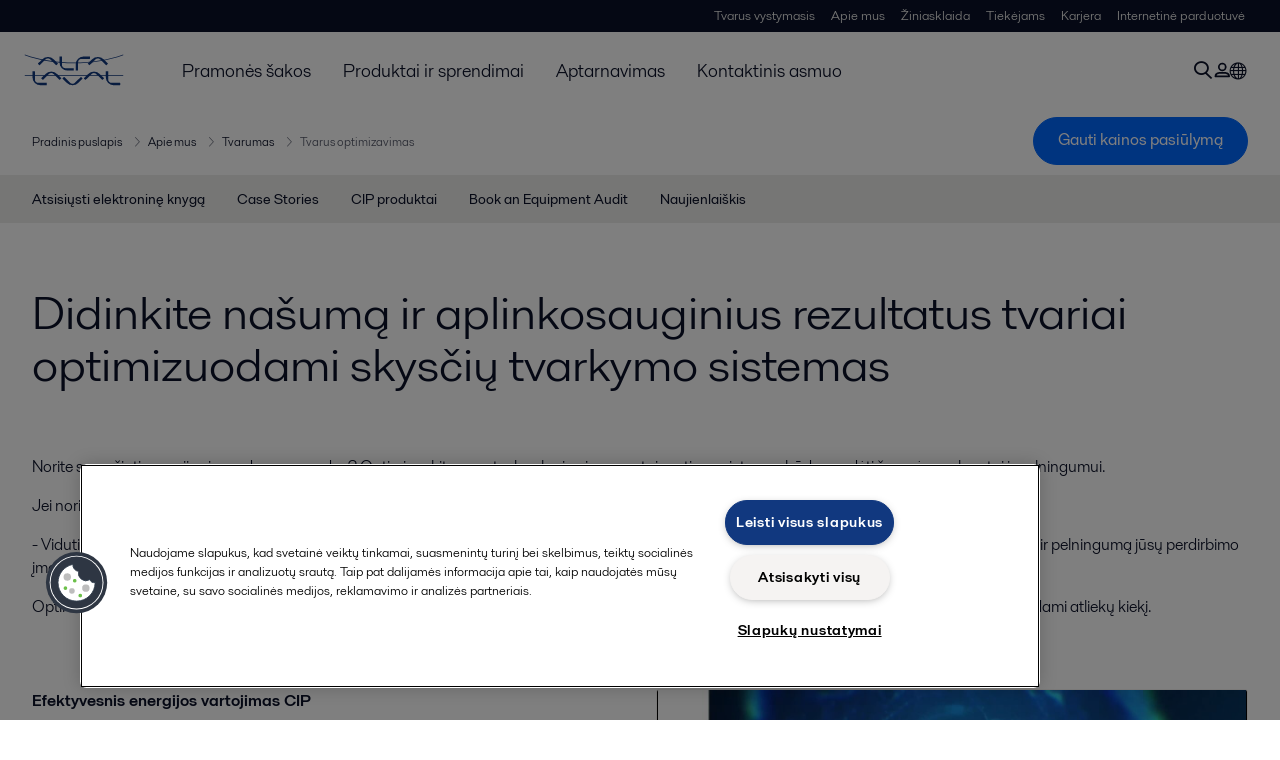

--- FILE ---
content_type: text/html; charset=utf-8
request_url: https://www.alfalaval.lt/apie-mus/sustainability/tvarus-optimizavimas/
body_size: 19966
content:
<!DOCTYPE html>
<html class="desktop not-touch" lang="lt" data-locale="lt">
<head>
    <meta charset="UTF-8">
<meta http-equiv="Cache-Control" content="no-cache, no-store, must-revalidate">
<meta http-equiv="Pragma" content="no-cache">
<meta http-equiv="Expires" content="0">
<meta name="viewport" content="width=device-width, initial-scale=1.0">
        <meta name="referrer" content="strict-origin-when-cross-origin">

    <meta http-equiv="X-UA-Compatible" content="IE=edge">

        <title>Tvarus optimizavimas | Alfa Laval</title>

        <meta name="description" content="Didinkite našumą ir aplinkosauginius rezultatus tvariai optimizuodami skysčių tvarkymo sistemas ">


            <link rel="canonical" href="https://www.alfalaval.lt/apie-mus/sustainability/tvarus-optimizavimas/">

<link rel="alternate" hreflang="bg" href="https://www.alfalaval.bg/about-us/sustainability/sustainable-optimization/">
<link rel="alternate" hreflang="cs" href="https://www.alfalaval.cz/o-nas/udrzitelnost/udrzitelne-optimalizace/">
<link rel="alternate" hreflang="de" href="https://www.alfalaval.de/ueber-uns/nachhaltigkeit/nachhaltige-optimierung/">
<link rel="alternate" hreflang="en" href="https://www.alfalaval.com/about-us/sustainability/sustainable-optimization/">
<link rel="alternate" hreflang="en-au" href="https://www.alfalaval.com.au/about-us/sustainability/sustainable-optimization/">
<link rel="alternate" hreflang="en-ca" href="https://www.alfalaval.ca/about-us/sustainability/sustainable-optimization/">
<link rel="alternate" hreflang="en-gb" href="https://www.alfalaval.co.uk/about-us/sustainability/sustainable-optimization/">
<link rel="alternate" hreflang="en-in" href="https://www.alfalaval.in/about-us/sustainability/sustainable-optimization/">
<link rel="alternate" hreflang="en-nz" href="https://www.alfalaval.co.nz/about-us/sustainability/sustainable-optimization/">
<link rel="alternate" hreflang="en-us" href="https://www.alfalaval.us/about-us/sustainability/sustainable-optimization/">
<link rel="alternate" hreflang="es" href="https://www.alfalaval.es/quienes-somos/sostenibilidad/sustainable-optimization/">
<link rel="alternate" hreflang="es-mx" href="https://www.alfalaval.mx/acerca-de-nosotros/sustentabilidad/sustainable-optimization/">
<link rel="alternate" hreflang="fr" href="https://www.alfalaval.fr/a-propos-alfa-laval/developpement-durable/optimisation-durable-traitement-des-fluides/">
<link rel="alternate" hreflang="hu" href="https://www.alfalaval.hu/vallalatunkrol/fenntarthatosag/fenntarthato-optimalizalas/">
<link rel="alternate" hreflang="lt" href="https://www.alfalaval.lt/apie-mus/sustainability/tvarus-optimizavimas/">
<link rel="alternate" hreflang="lv" href="https://www.alfalaval.lv/par-mums/sustainability/ilgtspejiga-optimizacija/">
<link rel="alternate" hreflang="nl" href="https://www.alfalaval.nl/nl/over-ons/duurzaamheid/duurzame-optimalisatie/">
<link rel="alternate" hreflang="pt" href="https://www.alfalaval.com.br/sobre-nos/sustentabilidade/sustainable-optimization/">
<link rel="alternate" hreflang="ro" href="https://www.alfalaval.ro/despre-noi/sustenabilitate/optimizarea-durabila/">
<link rel="alternate" hreflang="sk" href="https://www.alfalaval.sk/o-nas/udrzatelnost/udrzatelnej-optimalizacii/">
<link rel="alternate" hreflang="sl" href="https://www.alfa-laval.si/o-nas/trajnost/optimizaciji-trajnosti/">
<link rel="alternate" hreflang="sr" href="https://www.alfalaval.rs/o-nama/odrzivost/optimizaciju-odrzivost/">
<link rel="alternate" hreflang="tr" href="https://www.alfalaval.com.tr/hakkimizda/surdurulebilirlik/surdurulebilir-optimizasyon/">
<link rel="alternate" hreflang="uk" href="https://www.alfalaval.ua/about-us/sustainability/sustainable-optimization/">
<link rel="alternate" hreflang="zh" href="https://www.alfalaval.cn/about-us/sustainability/sustainable-optimization/">
<link rel="alternate" hreflang="x-default" href="https://www.alfalaval.com/about-us/sustainability/sustainable-optimization/">

    
    <meta prefix="og:http://ogp.me/ns#" property="og:title" content="Didinkite našumą ir aplinkosauginius rezultatus tvariai optimizuodami skysčių tvarkymo sistemas "><meta prefix="og:http://ogp.me/ns#" property="og:url" content="https://www.alfalaval.lt/apie-mus/sustainability/tvarus-optimizavimas/">

    <link rel="preconnect" href="https://cdn.cookielaw.org/">
<link rel="dns-prefetch" href="https://cdn.cookielaw.org/">

<link rel="preconnect" href="https://assets.adobedtm.com/">
<link rel="dns-prefetch" href="https://assets.adobedtm.com/">

<link rel="preconnect" href="https://www.gstatic.com/">
<link rel="dns-prefetch" href="https://www.gstatic.com/">

<link rel="preconnect" href="https://www.recaptcha.net/">
<link rel="dns-prefetch" href="https://www.recaptcha.net/">

<link href="/dist/main.9a2aa1cd7fcc67db7431.bundle.css" rel="stylesheet">    
<link rel="icon" type="image/png" sizes="16x16" href="/favicon-16x16.png">
<link rel="icon" type="image/png" sizes="32x32" href="/favicon-32x32.png">
<link rel="icon" type="image/png" sizes="48x48" href="/favicon-48x48.png">
<link rel="icon" type="image/png" sizes="64x64" href="/favicon-64x64.png">
<link rel="icon" type="image/png" sizes="128x128" href="/favicon-128x128.png">



    <script>
        window.lang = "lt";
        window.pageId = "725306";
        window.pageType = "StandardPage";
        window.countryId = "872";
        window.isCorporateSite = false;
         var ua = window.navigator.userAgent;
        var msie = ua.indexOf("MSIE ");
        if (msie > 0 || !!navigator.userAgent.match(/Trident.*rv\:11\./)) {
            var s = document.createElement('script')
            s.src = '/assets/js/pollyfill-ie.js'
            s.async = true
            document.head.appendChild(s)
        }
    </script>
<script defer src="/dist/965.9a2aa1cd7fcc67db7431.bundle.js"></script><script defer src="/dist/main.9a2aa1cd7fcc67db7431.bundle.js"></script>    <!-- OneTrust Cookies Consent Notice start for www.alfalaval.lt -->
<script type="text/javascript" src="https://cdn.cookielaw.org/consent/47e03dc1-01a9-4490-9844-29b431288fc4/OtAutoBlock.js" ></script>
<script src="https://cdn.cookielaw.org/scripttemplates/otSDKStub.js" data-document-language="true" type="text/javascript" charset="UTF-8" data-domain-script="47e03dc1-01a9-4490-9844-29b431288fc4" ></script>
<script type="text/javascript">
function OptanonWrapper() { }
</script>
<!-- OneTrust Cookies Consent Notice end for www.alfalaval.lt -->


<meta name="google-site-verification" content="lVa8gUU5g05ARIJlAa6YF6z_ghsObgxyOnt8oPzQJ3s" />

<!-- Adobe Data Collection (Adobe Launch) container -->
<script src=https://assets.adobedtm.com/d5c621d98c60/df93fb6174be/launch-dda8d1b8615d.min.js async></script>





<!-- GTM data layer -->
<script>
  // Defined variables below to use those for marketo hidden field population, product model datalayer
  var business_unit = ''; var division = 'fandw'; var sub_application = ''; var page_category = 'about us,sustainability,sustainable optimization';
  var dataLayer = window.dataLayer = window.dataLayer || []; dataLayer.push({ event: "page_view", site: "lithuania", page_type: 'industries', division: 'fandw', energy: 'false', fandw: 'true', marine: 'false', business_unit: '', sub_application: '', page_category: 'about us,sustainability,sustainable optimization', campaign_tag: 'sustainableoptimization optimize', last_publish_date: '2023-11-28 08:21:13' }, { originalLocation: document.location.protocol + "//" + document.location.hostname + document.location.pathname + document.location.search });
</script>





    
<link rel='stylesheet' type='text/css' data-f-resource='EPiServerForms.css' href='/WebResource.axd?d=-72a2RXqbGlDaFh3ocAP9-r2FsFONkIlVgr2x6Fae05SjXZqWSBFIJq7hWUo1lWv0BciWNA1mUQ0NkaI8ciW5glf2vmXgN0alLnDi3nJWAoGglLOZgP465tP5m9QqL-pZPm5ZPKyivcY5LyyegCwC_fGWvRjlcAorR-IZXkCDSuLSb5Q6wjBqE48UI032F2W0&t=638124585560000000' />

<script type="text/javascript">
var epi = epi||{}; epi.EPiServer = epi.EPiServer||{}; epi.EPiServer.Forms = epi.EPiServer.Forms||{};
                    epi.EPiServer.Forms.InjectFormOwnJQuery = true;epi.EPiServer.Forms.OriginalJQuery = typeof jQuery !== 'undefined' ? jQuery : undefined;
</script>


    <script type="text/javascript">
window.translations = {"searchAjaxServerErrorMessage":{"translation":"Serverio klaida, bandykite vėliau."},"searchLoadMoreCategoryResults":{"translation":"Rodyti daugiau {{category}} rezultatų"},"searchHeadingItemsFound":{"translation":"rasti įrašai."},"searchHeadingResultsFor":{"translation":"Paieškos rezultatai"},"optgroupBack":{"translation":"Atgal"},"PreviousMonth":{"translation":"Praėjęs mėnuo"},"NextMonth":{"translation":"Kitas mėnuo"},"January":{"translation":"Sausis"},"February":{"translation":"Vasaris"},"March":{"translation":"Kovas"},"April":{"translation":"Balandis"},"May":{"translation":"Gegužė"},"June":{"translation":"Birželis"},"July":{"translation":"Liepa"},"August":{"translation":"Rugpjūtis"},"September":{"translation":"Rugsėjis"},"October":{"translation":"Spalis"},"November":{"translation":"Lapkritis"},"December":{"translation":"Gruodis"},"Sunday":{"translation":"Sekmadienis"},"Monday":{"translation":"Pirmadienis"},"Tuesday":{"translation":"Antradienis"},"Wednesday":{"translation":"Trečiadienis"},"Thursday":{"translation":"Ketvirtadienis"},"Friday":{"translation":"Penktadienis"},"Saturday":{"translation":"Šeštadienis"},"Sun":{"translation":"Sk"},"Mon":{"translation":"Pr"},"Tue":{"translation":"An"},"Wed":{"translation":"Tr"},"Thu":{"translation":"Kt"},"Fri":{"translation":"Pn"},"Sat":{"translation":"Št"}};

    </script>
    
    
<script type="text/javascript">var appInsights=window.appInsights||function(config){function t(config){i[config]=function(){var t=arguments;i.queue.push(function(){i[config].apply(i,t)})}}var i={config:config},u=document,e=window,o="script",s="AuthenticatedUserContext",h="start",c="stop",l="Track",a=l+"Event",v=l+"Page",r,f;setTimeout(function(){var t=u.createElement(o);t.src=config.url||"https://js.monitor.azure.com/scripts/a/ai.0.js";u.getElementsByTagName(o)[0].parentNode.appendChild(t)});try{i.cookie=u.cookie}catch(y){}for(i.queue=[],r=["Event","Exception","Metric","PageView","Trace","Dependency"];r.length;)t("track"+r.pop());return t("set"+s),t("clear"+s),t(h+a),t(c+a),t(h+v),t(c+v),t("flush"),config.disableExceptionTracking||(r="onerror",t("_"+r),f=e[r],e[r]=function(config,t,u,e,o){var s=f&&f(config,t,u,e,o);return s!==!0&&i["_"+r](config,t,u,e,o),s}),i}({instrumentationKey:"dcc7b387-c062-44c7-9f04-a1e3a5481ab6",sdkExtension:"a"});window.appInsights=appInsights;appInsights.queue&&appInsights.queue.length===0&&appInsights.trackPageView();</script></head>


<body class=" l-site">
    



    <div id="requestcontact" class="request-modal"></div>
    <div id="webshop" class="request-modal"></div>

    <div id="header" class="l-header with-breadcrumbs with-in-page-nav">
        

<div class="l-header-sticky-wrapper" id="l-header-sticky-wrapper">
    <div class="l-header-sticky offset-top">
        <div class="l-header-top-bar">
            <div class="l-header-container-specialmenu">
                <div class="l-flex-items"></div>
                <div class="l-flex-items center">
                    <div class="c-top-menu loading"></div>
                </div>
            </div>
        </div>


        <div class="l-header-main">
            <div class="l-header-container loading">
                <div class="l-header-main-left">
                </div>
                <div class="l-header-main-brand">
                    <a class="header-logo-primary">
                        <img src="/ui/css/img/logo-alfalaval.svg" alt="Alfa Laval" height="100px" width="100px"></img>
                    </a>
                </div>

                <div class="l-header-main-right">
                    <div class="l-header-main-menu"></div>
                </div>
            </div>
        </div>
            <div class="c-headerbar">
                <div class="c-headerbar-container loading">
                    <div>
                        <div class="c-breadcrumb">
                            <div class="c-breadcrumb-container"></div>
                            <div class="c-headerbar-social"></div>
                        </div>
                    </div>
                </div>
            </div>
                    <div class="c-in-page-nav loading"></div>

    </div>

</div>

    </div>
    <div class="overlay"></div>

    <section class="page-content l-page">
        


<div class="l-standard-page">
    

    <div class="l-section l-section-100">
        <div class="c-in-page-nav ">
            <div class="c-in-page-nav-swiper swiper-container">
<ul class="c-in-page-nav-list swiper-wrapper">
                <li class="c-in-page-nav-list-item swiper-slide"><a href="#Nav-725338"> Atsisiųsti elektroninę knygą</a>  </li>
            <li class="c-in-page-nav-list-item swiper-slide"><a href="#Nav-735212"> Case Stories</a>  </li>
            <li class="c-in-page-nav-list-item swiper-slide"><a href="#Nav-740474"> CIP produktai</a>  </li>
            <li class="c-in-page-nav-list-item swiper-slide"><a href="#Nav-725339"> Book an Equipment Audit</a>  </li>
            <li class="c-in-page-nav-list-item swiper-slide"><a href="#Nav-735226"> Naujienlaiškis</a>  </li>

</ul>
            </div>
            <div class="c-in-page-nav-button is-next is-hidden"></div>
            <div class="c-in-page-nav-button is-prev is-hidden"></div>
        </div>
    </div>


    <section class="st1">
        <div class="l-content l-page-center">
            <div class="l-section-main">
                <div class="l-section l-section-100 mb-32 mt-16">
                    <div class="wysiwyg">
                        <h1 class="al-break-word standard-page-title">Didinkite našumą ir aplinkosauginius rezultatus tvariai optimizuodami skysčių tvarkymo sistemas </h1>
                    </div>
                </div>
            </div>
        </div>

    </section>


    <section>
        <div class="l-section l-section-100">
            <div class="l-content is-bound"><div class="l-section l-section-100 l-section-padding" id="ref725308">

<div class="c-block">
            <div class="wysiwyg">
            <p>Norite sumažinti energijos ir vandens sąnaudas? Optimizuokite savo technologinę įrangą - tai protingas ir tvarus būdas padėti žmonėms, planetai ir pelningumui.</p>
<p>Jei norite optimizuoti savo įrenginio na&scaron;umą ir kartu padidinti pelningumą, atkreipkite dėmesį į valymo vietoje (CIP) sistemas.</p>
<p>- Vidutini&scaron;kai 20 proc. gamyklos sunaudojamos energijos tenka CIP. Pagrindinių CIP technologijų optimizavimas yra įrodytas būdas padidinti tvarumą ir pelningumą jūsų perdirbimo įmonėje.</p>
<p>Optimizuokite CIP procesus pieno, maisto ir gėrimų pramonėje. Gaukite daugiau darbo laiko ir sutaupykite daug energijos bei vandens, kartu sumažindami atliekų kiekį.</p>
<p>&nbsp;</p>
        </div>
    </div></div><div class="l-section l-section-50 l-section-padding" id="ref726845">

<div class="c-block">
            <div class="wysiwyg">
            <p><strong>Efektyvesnis energijos vartojimas CIP</strong></p>
<ul>
<li>"Alfa Laval" mai&scaron;yklės naudoja 80 % mažiau energijos nei įprastos mai&scaron;yklės</li>
<li>"Alfa Laval" siurbliai sumažina energijos sąnaudas 30 %.</li>
</ul>
<p>&nbsp;</p>
<p><strong>Efektyviau i&scaron;teklius naudojanti BIP</strong></p>
<ul>
<li>"Alfa Laval" vožtuvai su automatiniu trūkusios sėdynės valymu sunaudoja iki 90 % mažiau vandens ir CIP terpės</li>
<li>"Alfa Laval" rezervuarų valymo sistemos sumažina vandens sąnaudas 70 %.</li>
</ul>
<p>"Alfa Laval", pasitelkdama tvarų optimizavimą, gali rasti būdų, kaip padėti jums pasiekti tvarumo tikslus.</p>
        </div>
    </div></div><div class="l-section l-section-50 l-section-padding" id="ref726849">

<div class="c-block">
            <div class="wysiwyg">
            <div style="width: 100%; height: 0; position: relative; padding-bottom: 56.25%;"><iframe loading="lazy" style="width: 100%; height: 100%; position: absolute; top: 0; left: 0;" src="https://food.alfalaval.com/v.ihtml/player.html?token=140d0fbc8d0daa4d981aaec212f4a889&amp;source=embed&amp;photo%5fid=68628234" frameborder="0" scrolling="no" allowfullscreen="allowfullscreen" data-mce-fragment="1"></iframe></div>
        </div>
    </div></div><div class="l-section l-section-100 l-section-padding" id="ref726847">

<div class="c-block">
            <div class="wysiwyg">
            <p>&nbsp; &nbsp; &nbsp; &nbsp;&nbsp;</p>
        </div>
    </div></div><span id="Nav-725338" class="c-in-page-nav-target in-page-block-level">.</span>

<div class="l-section l-section-100 l-section-padding" id="ref740394"><div class="c-vignette-block is-standard is-image-left is-grey">
    <div class="c-vignette-block-body">
        <div class="c-vignette-block-body-wrapper">
            <div class="c-vignette-block-content">
                    <div class="c-vignette-block-title">
                        <h2>Įgyvendinkite tvarumo ir išlaidų taupymo tikslus e. knyga</h2>
                    </div>

                    <div class="c-vignette-block-text">
                        <p>
                            Naujoje interaktyvioje &quot;Alfa Laval&quot; elektroninėje knygoje &quot;Pasiekite savo tvarumo ir išlaidų taupymo tikslus, naudodami valymo vietoje optimizavimą&quot; galima lengvai išnagrinėti technologijų naujoves ir nustatyti, kiek galima sutaupyti išlaidų. Realių klientų pavyzdžių istorijos - tai įrodymai, kurių reikia norint atnaujinti svarbiausią CIP įrangą, pavyzdžiui, vožtuvus, siurblius, rezervuarų valymo mašinas ir maišytuvus.
                        </p>
                    </div>

                    <div class="c-vignette-block-link-list">

                    </div>

            </div>
                <div class="c-vignette-block-button">
                    <a class="c-button" href="https://www.alfalaval.lt/globalassets/documents/industries/food-dairy-and-beverage/sustainable-optimization/meet-your-sustainability-and-cost-savings-targets-with-cip-optimization.pdf">Atsisiųskite elektroninę knygą apie &quot;Cleaning-in-Place&quot; optimizavimą</a>
                </div>
        </div>

    </div>

        <div class="img-section">
            <img class="c-vignette-block-thumbnail" src="https://www.alfalaval.lt/globalassets/documents/industries/food-dairy-and-beverage/sustainable-optimization/cip_sustainability_optimization_brochure_640x360.png" loading="lazy" alt="CIP Sustainability Optimization Brochure 640x360" height="360" width="640"/>
        </div>
</div>

</div><span id="Nav-735212" class="c-in-page-nav-target in-page-block-level">.</span>

<div class="l-section l-section-100 l-section-padding" id="ref735211">

<div class="c-block">
            <div class="wysiwyg">
            <h2>Laimingi klientai</h2>
        </div>
    </div></div><div class="l-section l-section-33 l-section-padding" id="ref740472">    <img src="https://www.alfalaval.lt/globalassets/images/media/stories/sustainability/yorukolu-sut_case-story_640x360.jpg" loading="lazy" alt="Y&#246;r&#252;koğlu S&#252;t case story 640x360" height="360" width="640"/>

</div><div class="l-section l-section-33 l-section-padding" id="ref740470">    <img src="https://www.alfalaval.lt/globalassets/images/media/stories/sustainability/dabur_case-story_640x360.jpg" loading="lazy" alt="Dabur case story 640x360" height="360" width="640"/>

</div><div class="l-section l-section-33 l-section-padding" id="ref534710">    <img src="https://www.alfalaval.lt/globalassets/images/media/stories/dairy-processing/alfa_laval_lkh_pumps_dairy_case_story_640x360.png" loading="lazy" alt="Alfa Laval LKH pumps Dairy case story 640x360" height="360" width="640"/>

</div><div class="l-section l-section-33 l-section-padding" id="ref740471">

<div class="c-block">
        <h4 class="c-panelblock-header none">Y&#246;r&#252;koğlu S&#252;t, Turkija</h4>
            <div class="wysiwyg">
            <blockquote>"Sužinoti, kaip "Alfa Laval" ir "Tetra Pak" gali prisidėti prie mūsų tvarumo darbotvarkės, taupant vandenį ir energiją, buvo labai naudinga."</blockquote>
<p>&nbsp;Burak Aksoy, gamyklos vadovas, Y&ouml;r&uuml;koğlu S&uuml;t.&nbsp;</p>
<p>&nbsp;</p>
<p><a class="button-small-secondary" href="/media/stories/sustainability/sustainability-optimization-boosts-energy-savings-by-30/">Skaitykite atvejo istoriją apie Y&ouml;r&uuml;koğlu S&uuml;t, Turkija</a></p>
        </div>
    </div></div><div class="l-section l-section-33 l-section-padding" id="ref740473">

<div class="c-block">
        <h4 class="c-panelblock-header none">Dabur Naturelle, Dubajus</h4>
            <div class="wysiwyg">
            <blockquote>"Tvirtai tikime, kad aplinkos tvarumas yra esminis verslo sėkmę lemiantis elementas."&nbsp;</blockquote>
<p>Subba Rao, "Dabur International" tarptautinių operacijų vadovas.</p>
<p>&nbsp;</p>
<p class="c-panelblock-header none"><a class="button-small-secondary" href="/media/stories/sustainability/plant-upgrades-drive-a-greener-future/">Skaitykite atvejo istoriją apie "Dabur Naturelle", Dubajus</a></p>
        </div>
    </div></div><div class="l-section l-section-33 l-section-padding" id="ref735251">

<div class="c-block">
        <h4 class="c-panelblock-header none">Bendras &quot;Alfa Laval&quot; ir &quot;Tetra Pak&quot; auditas</h4>
            <div class="wysiwyg">
            <blockquote>"Norėjau būti tikras, kad naujieji siurbliai atliks savo darbą, tačiau LKH siurbliai pranoko mano lūkesčius."<br />Pieninės priežiūros vadovas, Major Dairy Company, Danija</blockquote>
<p>&nbsp;</p>
<p style="text-align: center;"><a class="button-small-secondary" href="/media/stories/dairy-processing/alfa-laval-lkh-pumps-reduce-energy-costs-downtime-and-emissions/">Skaitykite istoriją apie bendrą auditą</a></p>
        </div>
    </div></div><div class="l-section l-section-100 l-section-padding" id="ref726847">

<div class="c-block">
            <div class="wysiwyg">
            <p>&nbsp; &nbsp; &nbsp; &nbsp;&nbsp;</p>
        </div>
    </div></div><span id="Nav-740474" class="c-in-page-nav-target in-page-block-level">.</span>

<div class="l-section l-section-100 l-section-padding" id="ref725321">

<div class="c-block">
            <div class="wysiwyg">
            <h2 class="block-page-section-title l-section-padding ">Rinkitės efektyviausius produktus svarbiausioms CIP technologijoms</h2>
        </div>
    </div></div><div class="l-section l-section-50 l-section-padding" id="ref725322"><div class="c-vignette-block is-standard is-image-top is-white">
    <div class="c-vignette-block-body">
        <div class="c-vignette-block-body-wrapper">
            <div class="c-vignette-block-content">
                    <div class="c-vignette-block-title">
                        <h2>&quot;Alfa Laval&quot; LKH pirminis siurblys</h2>
                    </div>

                    <div class="c-vignette-block-text">
                        <p>
                            &quot;Alfa Laval LKH Prime&quot; siurblys, kuriame naudojama pažangi oro sraigto technologija, optimizuota sparnuotės ir korpuso geometrija, pranoksta pramonės lūkesčius dėl tylaus ir efektyvaus veikimo, mažesnių energijos sąnaudų ir mažesnio CO<sub>2</sub> pėdsako. &quot;Alfa Laval LKH Prime&quot; sukonstruotas taip, kad atitiktų griežčiausius standartus ir higienos reikalavimus.
                        </p>
                    </div>

                    <div class="c-vignette-block-link-list">

                    </div>

            </div>
                <div class="c-vignette-block-button">
                    <a class="c-button" href="/produktai-ir-sprendimai/skysi-valdymas/siurbliai/iscentriniai-siurbliai/lkh-prime/">Peržiūrėti &quot;LKH Prime&quot; siurblį</a>
                </div>
        </div>

    </div>

        <div class="img-section">
            <img class="c-vignette-block-thumbnail" src="https://www.alfalaval.lt/globalassets/images/products/fluid-handling/pumps/centrifugal-pumps/lkh-prime-ultrapure_left-side_row_main-image_640x360.jpg" loading="lazy" alt="LKH 高效自吸泵-LKH high-efficiency self-priming pump" height="360" width="640"/>
        </div>
</div>

</div><div class="l-section l-section-50 l-section-padding" id="ref725323"><div class="c-vignette-block is-standard is-image-top is-white">
    <div class="c-vignette-block-body">
        <div class="c-vignette-block-body-wrapper">
            <div class="c-vignette-block-content">
                    <div class="c-vignette-block-title">
                        <h2>&quot;Alfa Laval ThinkTop&#174; V70</h2>
                    </div>

                    <div class="c-vignette-block-text">
                        <p>
                            &quot;Alfa Laval ThinkTop&#174; V70&quot; yra naujos kartos &quot;Alfa Laval&quot; pirmaujančių higieninių vožtuvų jutiklių ir valdymo įrenginių. Sukurtas montuoti ant mūsų unikalaus asortimento &quot;Mixproof&quot; vožtuvų. Jis užtikrina greičiausią kada nors pramonėje atliktą plyšusios sėdynės valymą - vieno &quot;plyšusios sėdynės valymo&quot; pakanka, kad iš vožtuvo būtų išvalytas mažo riebumo produktas. Dėl neprilygstamo našumo vandens ir nuotekų sąnaudos gali sumažėti iki 90 %.
                        </p>
                    </div>

                    <div class="c-vignette-block-link-list">

                    </div>

            </div>
                <div class="c-vignette-block-button">
                    <a class="c-button" href="/produktai-ir-sprendimai/skysi-valdymas/automatika/valdymo-blokas/thinktop-v50/">Peržiūrėti &quot;ThinkTop&#174; V70</a>
                </div>
        </div>

    </div>

        <div class="img-section">
            <img class="c-vignette-block-thumbnail" src="https://www.alfalaval.lt/globalassets/documents/local/united-states/fluid-handling/automation/control-unit/thinktop/thinktop_640x360.jpg" loading="lazy" alt="Alfa Laval ThinkTop sensing and control" height="360" width="640"/>
        </div>
</div>

</div><div class="l-section l-section-50 l-section-padding" id="ref725324"><div class="c-vignette-block is-standard is-image-top is-white">
    <div class="c-vignette-block-body">
        <div class="c-vignette-block-body-wrapper">
            <div class="c-vignette-block-content">
                    <div class="c-vignette-block-title">
                        <h2>&quot;Alfa Laval TJ&quot; rotacinės srovės galvutės</h2>
                    </div>

                    <div class="c-vignette-block-text">
                        <p>
                            &quot;Alfa Laval&quot; siūlomi &quot;Rotary Jet Head&quot; rezervuarų valymo įrenginiai užtikrina išskirtinį valomumą, geresnę galutinio produkto kokybę, didesnį bendrą našumą ir iki 70 % mažesnes eksploatavimo sąnaudas. Išvenkite užteršimo, naudodami 360&#176; pakartojamą valymo modelį, ir sumažinkite vandens bei cheminių medžiagų poreikį.
                        </p>
                    </div>

                    <div class="c-vignette-block-link-list">

                    </div>

            </div>
                <div class="c-vignette-block-button">
                    <a class="c-button" href="/produktai-ir-sprendimai/skysi-valdymas/talp-plovimo-ranga/rotacines-srautines-galvutes/tj/">Peržiūrėti TJ Rotacinės reaktyvinės galvutės</a>
                </div>
        </div>

    </div>

        <div class="img-section">
            <img class="c-vignette-block-thumbnail" src="https://www.alfalaval.lt/globalassets/images/products/fluid-handling/tank-cleaning-equipment/rotary-jet-heads/rotary_jet_head_tj_640x360.png" loading="lazy" alt="rotary jet head tj 640x360" height="360" width="640"/>
        </div>
</div>

</div><div class="l-section l-section-50 l-section-padding" id="ref725326"><div class="c-vignette-block is-standard is-image-top is-white">
    <div class="c-vignette-block-body">
        <div class="c-vignette-block-body-wrapper">
            <div class="c-vignette-block-content">
                    <div class="c-vignette-block-title">
                        <h2>&quot;Alfa Laval&quot; rotacinis reaktyvinis maišytuvas</h2>
                    </div>

                    <div class="c-vignette-block-text">
                        <p>
                            &quot;Alfa Laval&quot; rotacinis reaktyvinis maišytuvas atlieka dvigubą darbą. Vienu įrenginiu galima maišyti skysčius, disperguoti dujas ir disperguoti miltelius, nereikalaujant atskiros įrangos kiekvienam procesui ir taip sutaupant nemažai lėšų. Baigus maišymo procesą, maišytuvo purkštukai gali būti naudojami rezervuaro valymo skysčiams purkšti, kad būtų veiksmingai valomi rezervuaro paviršiai.
                        </p>
                    </div>

                    <div class="c-vignette-block-link-list">

                    </div>

            </div>
                <div class="c-vignette-block-button">
                    <a class="c-button" href="/produktai-ir-sprendimai/skysi-valdymas/maiymo-ranga/tank-mixers/rotary-jet-mixer/">Peržiūrėti rotacinį reaktyvinį maišytuvą</a>
                </div>
        </div>

    </div>

        <div class="img-section">
            <img class="c-vignette-block-thumbnail" src="https://www.alfalaval.lt/globalassets/images/products/fluid-handling/mixing-equipment/mixers/rotary_jet_mixer_right_side_640x360.png" loading="lazy" alt="Jet mixer" height="360" width="640"/>
        </div>
</div>

</div><span id="Nav-725339" class="c-in-page-nav-target in-page-block-level">.</span>

<div class="l-section l-section-100 l-section-padding" id="ref725328">

    <form method="post" novalidate="novalidate"
          data-f-metadata=""
          enctype="multipart/form-data" class="EPiServerForms ValidationSuccess" data-f-type="form" id="93ebbf41-8bd1-4102-8276-ef36b0a68211">

    
<script type="text/javascript">
// This view acts as a rendering template to render InitScript(and server-side Form's descriptor) in FormContainerBlock's client-side for Form[93ebbf41-8bd1-4102-8276-ef36b0a68211].
//TECHNOTE: all serverside (paths, dynamic values) of EPiServerForms will be transfered to client side here in this section. 
(function initializeOnRenderingFormDescriptor() {
    // each workingFormInfo is store inside epi.EPiServer.Forms, lookup by its FormGuid
    var workingFormInfo = epi.EPiServer.Forms["93ebbf41-8bd1-4102-8276-ef36b0a68211"] = {
        Id: "93ebbf41-8bd1-4102-8276-ef36b0a68211",
        Name: "Book an equipment audit #vignette",
        // whether this Form can be submitted which relates to the visitor's data (cookie, identity) and Form's settings (AllowAnonymous, AllowXXX)

        SubmittableStatus : {"submittable":true,"message":""},        
        ConfirmMessage : "",
        ShowNavigationBar : true,
        ShowSummarizedData : false,
        
        // serialize the dependency configuration of this form to clientside
        DependenciesInfo : [],
        // keep all fieldName which are not satisfied the field dependency conditions
        DependencyInactiveElements: [],

        // Validation info, for executing validating on client side
        ValidationInfo : [{"targetElementName":"__field_544165","targetElementId":"eb0ef7e5-f643-493d-8c30-c2eeae242642","validators":[{"type":"EPiServer.Forms.Implementation.Validation.RequiredValidator","description":null,"model":{"message":"This field is required.","validationCssClass":"ValidationRequired","additionalAttributes":{"required":"","aria-required":"true"}}}]},{"targetElementName":"__field_544171","targetElementId":"b3191d3b-ca8c-4f56-80b0-107b5dc5d9df","validators":[{"type":"EPiServer.Forms.Implementation.Validation.RequiredValidator","description":null,"model":{"message":"This field is required.","validationCssClass":"ValidationRequired","additionalAttributes":{"required":"","aria-required":"true"}}},{"type":"EPiServer.Forms.Implementation.Validation.EmailValidator","description":null,"model":{"jsPattern":"(^$)|^\\w+([\\.-]?\\w+)*@\\w+([\\.-]?\\w+)*(\\.\\w{2,3})+$","dotNetPattern":"(^$)|^\\w+([\\.-]?\\w+)*@\\w+([\\.-]?\\w+)*(\\.\\w{2,3})+$","message":"Enter a valid email address.","validationCssClass":null,"additionalAttributes":null}}]},{"targetElementName":"__field_544170","targetElementId":"a859b71b-fc56-4dc2-bf49-a91719657ca4","validators":[{"type":"EPiServer.Forms.Implementation.Validation.RequiredValidator","description":null,"model":{"message":"This field is required.","validationCssClass":"ValidationRequired","additionalAttributes":{"required":"","aria-required":"true"}}}]},{"targetElementName":"__field_544173","targetElementId":"891e0888-ee91-4d2a-b677-42a75bb66bdd","validators":[{"type":"EPiServer.Forms.Implementation.Validation.RequiredValidator","description":null,"model":{"message":"This field is required.","validationCssClass":"ValidationRequired","additionalAttributes":{"required":"","aria-required":"true"}}}]},{"targetElementName":"__field_561154","targetElementId":"bc4d22c7-5f4c-4346-beb7-f99796ea38a7","validators":[{"type":"EPiServer.Forms.Implementation.Validation.RequiredValidator","description":null,"model":{"message":"Šis laukas yra privalomas.","validationCssClass":"ValidationRequired","additionalAttributes":{"required":"","aria-required":"true"}}}]},{"targetElementName":"__field_739847","targetElementId":"f810febd-fbff-42ef-a972-c1c9dc7518bf","validators":[{"type":"EPiServer.Forms.Implementation.Validation.RequiredValidator","description":null,"model":{"message":"Šis laukas yra privalomas.","validationCssClass":"ValidationRequired","additionalAttributes":{"required":"","aria-required":"true"}}}]},{"targetElementName":"__field_725335","targetElementId":"1c4b3412-1be9-4951-9b33-59211701ddd0","validators":[{"type":"EPiServer.Forms.Implementation.Validation.RequiredValidator","description":null,"model":{"message":"Šis laukas yra privalomas.","validationCssClass":"ValidationRequired","additionalAttributes":{"required":"","aria-required":"true"}}}]},{"targetElementName":"__field_347219","targetElementId":"68a248a0-e95b-494f-8dd0-75956fabb9a6","validators":[{"type":"EPiServer.Forms.Samples.Implementation.Validation.RecaptchaValidator","description":null,"model":{"message":"[Missing text '/episerver/forms/validators/EPiServer.Forms.Samples.Implementation.Validation.RecaptchaValidator/message' for 'Lithuanian']","validationCssClass":null,"additionalAttributes":null}}]}],
        // Steps information for driving multiple-step Forms.
        StepsInfo : {
            Steps: [{"index":0,"attachedUrl":"","dependField":null,"dependCondition":null,"isActive":true,"attachedContentLink":"","dependValue":"","elementName":"__field_","guid":"00000000-0000-0000-0000-000000000000"}]
        },
        FieldsExcludedInSubmissionSummary: [],
        ElementsInfo: {"__field_544165":{"type":"EPiServer.Forms.Implementation.Elements.TextboxElementBlock","friendlyName":"First Name_required","customBinding":false},"__field_544171":{"type":"EPiServer.Forms.Implementation.Elements.TextboxElementBlock","friendlyName":"Email_required","customBinding":false},"__field_544170":{"type":"EPiServer.Forms.Implementation.Elements.TextboxElementBlock","friendlyName":"Company_required","customBinding":false},"__field_544173":{"type":"EPiServer.Forms.Implementation.Elements.SelectionElementBlock","friendlyName":"Country_required","customBinding":false},"__field_561154":{"type":"EPiServer.Forms.Implementation.Elements.TextareaElementBlock","friendlyName":"Enquiry_required","customBinding":false},"__field_739847":{"type":"EPiServer.Forms.Implementation.Elements.ChoiceElementBlock","friendlyName":"Subscribe_required_gated content","customBinding":false},"__field_725335":{"type":"EPiServer.Forms.Implementation.Elements.ChoiceElementBlock","friendlyName":"Privacy consent","customBinding":false},"__field_725334":{"type":"EPiServer.Forms.Implementation.Elements.SubmitButtonElementBlock","friendlyName":"Submit button","customBinding":false}},
        DataSubmitController: "/EPiServer.Forms/DataSubmit"
        
    };
    
    /// TECHNOTE: Calculation at FormInfo level, and these values will be static input for later processing.
    workingFormInfo.StepsInfo.FormHasNoStep_VirtualStepCreated = true;  // this FLAG will be true, if Editor does not put any FormStep. Engine will create a virtual step, with empty GUID
    workingFormInfo.StepsInfo.FormHasNothing = false;  // this FLAG will be true if FormContainer has no element at all
    workingFormInfo.StepsInfo.AllStepsAreNotLinked = true;  // this FLAG will be true, if all steps all have contentLink=="" (emptyString)
})();
</script>

    
    
    <input type="hidden" class="Form__Element Form__SystemElement FormHidden FormHideInSummarized" name="__FormGuid" value="93ebbf41-8bd1-4102-8276-ef36b0a68211" data-f-type="hidden" autocomplete="off" />
    <input type="hidden" class="Form__Element Form__SystemElement FormHidden FormHideInSummarized" name="__FormHostedPage" value="725306" data-f-type="hidden" autocomplete="off" />
    <input type="hidden" class="Form__Element Form__SystemElement FormHidden FormHideInSummarized" name="__FormLanguage" value="lt" data-f-type="hidden" autocomplete="off" />
    <input type="hidden" class="Form__Element Form__SystemElement FormHidden FormHideInSummarized" name="__FormCurrentStepIndex" value="0" data-f-type="hidden" autocomplete="off" />
    <input type="hidden" class="Form__Element Form__SystemElement FormHidden FormHideInSummarized" name="__FormSubmissionId" value="" data-f-type="hidden" autocomplete="off" />
    <input name="__RequestVerificationToken" type="hidden" value="_jI-dRgPxIIPx4B7i0IaICmIAnTU2IuCznsZsG7ZkVq9JHb-iWNos5S8_mt6zNWtuUsr95K1qsubqR4pP9hkbXkhDTZAMB6K5VW3NOhLZEI1" />

     <h2 class="Form__Title">Susisiekite su mumis ir užsisakykite įrangos auditą arba sužinokite daugiau apie tai, kaip pradėti tvarumo gerinimo darbus.</h2> 

    
    <div class="Form__Status">
        <div role="alert" aria-live="polite" class="Form__Status__Message hide" data-f-form-statusmessage>
            
        </div>
    </div>

    <div data-f-mainbody class="Form__MainBody">
        
        <section id="__field_" data-f-type="step" data-f-element-name="__field_" class="Form__Element FormStep Form__Element--NonData " data-f-stepindex="0" data-f-element-nondata>
            

            <!-- Each FormStep groups the elements below it til the next FormStep -->
            <div class="Form__Element FormTextbox ValidationRequired" data-f-element-name="__field_544165" data-f-type="textbox">
    <label for="eb0ef7e5-f643-493d-8c30-c2eeae242642" class="Form__Element__Caption">Vardas*</label>
    <input name="__field_544165" id="eb0ef7e5-f643-493d-8c30-c2eeae242642" type="text" class="FormTextbox__Input" aria-describedby="__field_544165_desc"
        
        value=""  required aria-required="true" data-f-datainput
        aria-invalid="false"
        autocomplete="off"/>
    <span class="Form__Element__ValidationError" data-f-linked-name="__field_544165" data-f-validationerror="" id="__field_544165_desc" style="display:none"></span>
    
</div><div class="Form__Element FormTextbox ValidationRequired" data-f-element-name="__field_544171" data-f-type="textbox">
    <label for="b3191d3b-ca8c-4f56-80b0-107b5dc5d9df" class="Form__Element__Caption">El. paštas*</label>
    <input name="__field_544171" id="b3191d3b-ca8c-4f56-80b0-107b5dc5d9df" type="text" class="FormTextbox__Input" aria-describedby="__field_544171_desc"
        
        value=""  required aria-required="true" data-f-datainput
        aria-invalid="false"
        autocomplete="off"/>
    <span class="Form__Element__ValidationError" data-f-linked-name="__field_544171" data-f-validationerror="" id="__field_544171_desc" style="display:none"></span>
    
</div><div class="Form__Element FormTextbox ValidationRequired" data-f-element-name="__field_544170" data-f-type="textbox">
    <label for="a859b71b-fc56-4dc2-bf49-a91719657ca4" class="Form__Element__Caption">Įmonė*</label>
    <input name="__field_544170" id="a859b71b-fc56-4dc2-bf49-a91719657ca4" type="text" class="FormTextbox__Input" aria-describedby="__field_544170_desc"
        
        value=""  required aria-required="true" data-f-datainput
        aria-invalid="false"
        autocomplete="off"/>
    <span class="Form__Element__ValidationError" data-f-linked-name="__field_544170" data-f-validationerror="" id="__field_544170_desc" style="display:none"></span>
    
</div><div class="Form__Element FormSelection ValidationRequired" data-f-element-name="__field_544173" data-f-type="selection">
    <label for="891e0888-ee91-4d2a-b677-42a75bb66bdd" class="Form__Element__Caption">Šalis*</label>
    <select name="__field_544173" id="891e0888-ee91-4d2a-b677-42a75bb66bdd"    required aria-required="true" data-f-datainput
         aria-describedby="__field_544173_desc"
         aria-invalid="false"
         autocomplete="off">
        <option disabled="disabled" selected="selected" value="">-- Select an option --</option>
        
        <option value="Afghanistan"   data-f-datainput>Afghanistan</option>
        
        <option value="&#197;land Islands"   data-f-datainput>&#197;land Islands</option>
        
        <option value="Albania"   data-f-datainput>Albania</option>
        
        <option value="Algeria"   data-f-datainput>Algeria</option>
        
        <option value="American Samoa"   data-f-datainput>American Samoa</option>
        
        <option value="Andorra"   data-f-datainput>Andorra</option>
        
        <option value="Angola"   data-f-datainput>Angola</option>
        
        <option value="Anguilla"   data-f-datainput>Anguilla</option>
        
        <option value="Antarctica"   data-f-datainput>Antarctica</option>
        
        <option value="Antigua and Barbuda"   data-f-datainput>Antigua and Barbuda</option>
        
        <option value="Argentina"   data-f-datainput>Argentina</option>
        
        <option value="Armenia"   data-f-datainput>Armenia</option>
        
        <option value="Aruba"   data-f-datainput>Aruba</option>
        
        <option value="Australia"   data-f-datainput>Australia</option>
        
        <option value="Austria"   data-f-datainput>Austria</option>
        
        <option value="Azerbaijan"   data-f-datainput>Azerbaijan</option>
        
        <option value="Bahamas"   data-f-datainput>Bahamas</option>
        
        <option value="Bahrain"   data-f-datainput>Bahrain</option>
        
        <option value="Bangladesh"   data-f-datainput>Bangladesh</option>
        
        <option value="Barbados"   data-f-datainput>Barbados</option>
        
        <option value="Belarus"   data-f-datainput>Belarus</option>
        
        <option value="Belgium"   data-f-datainput>Belgium</option>
        
        <option value="Belize"   data-f-datainput>Belize</option>
        
        <option value="Benin"   data-f-datainput>Benin</option>
        
        <option value="Bermuda"   data-f-datainput>Bermuda</option>
        
        <option value="Bhutan"   data-f-datainput>Bhutan</option>
        
        <option value="Bolivia"   data-f-datainput>Bolivia</option>
        
        <option value="Bonaire  Sint Eustatius and Saba"   data-f-datainput>Bonaire Sint Eustatius and Saba</option>
        
        <option value="Bosnia and Herzegovina"   data-f-datainput>Bosnia and Herzegovina</option>
        
        <option value="Botswana"   data-f-datainput>Botswana</option>
        
        <option value="Bouvet Island"   data-f-datainput>Bouvet Island</option>
        
        <option value="Brazil"   data-f-datainput>Brazil</option>
        
        <option value="British Indian Ocean Territory"   data-f-datainput>British Indian Ocean Territory</option>
        
        <option value="Brunei Darussalam"   data-f-datainput>Brunei Darussalam</option>
        
        <option value="Bulgaria"   data-f-datainput>Bulgaria</option>
        
        <option value="Burkina Faso"   data-f-datainput>Burkina Faso</option>
        
        <option value="Burundi"   data-f-datainput>Burundi</option>
        
        <option value="Cambodia"   data-f-datainput>Cambodia</option>
        
        <option value="Cameroon"   data-f-datainput>Cameroon</option>
        
        <option value="Canada"   data-f-datainput>Canada</option>
        
        <option value="Canary Islands"   data-f-datainput>Canary Islands</option>
        
        <option value="Cape Verde"   data-f-datainput>Cape Verde</option>
        
        <option value="Cayman Islands"   data-f-datainput>Cayman Islands</option>
        
        <option value="Central African Republic"   data-f-datainput>Central African Republic</option>
        
        <option value="Chad"   data-f-datainput>Chad</option>
        
        <option value="Chile"   data-f-datainput>Chile</option>
        
        <option value="China"   data-f-datainput>China</option>
        
        <option value="Christmas Island"   data-f-datainput>Christmas Island</option>
        
        <option value="Cocos (Keeling) Islands"   data-f-datainput>Cocos (Keeling) Islands</option>
        
        <option value="Colombia"   data-f-datainput>Colombia</option>
        
        <option value="Comoros"   data-f-datainput>Comoros</option>
        
        <option value="Congo"   data-f-datainput>Congo</option>
        
        <option value="Cook Islands"   data-f-datainput>Cook Islands</option>
        
        <option value="Costa Rica"   data-f-datainput>Costa Rica</option>
        
        <option value="C&#244;te d&#39;Ivoire"   data-f-datainput>C&#244;te d&#39;Ivoire</option>
        
        <option value="Croatia"   data-f-datainput>Croatia</option>
        
        <option value="Cuba"   data-f-datainput>Cuba</option>
        
        <option value="Curacao"   data-f-datainput>Curacao</option>
        
        <option value="Cyprus"   data-f-datainput>Cyprus</option>
        
        <option value="Czech Republic"   data-f-datainput>Czech Republic</option>
        
        <option value="Democratic Republic of the Congo"   data-f-datainput>Democratic Republic of the Congo</option>
        
        <option value="Denmark"   data-f-datainput>Denmark</option>
        
        <option value="Djibouti"   data-f-datainput>Djibouti</option>
        
        <option value="Dominica"   data-f-datainput>Dominica</option>
        
        <option value="Dominican Republic"   data-f-datainput>Dominican Republic</option>
        
        <option value="Ecuador"   data-f-datainput>Ecuador</option>
        
        <option value="Egypt"   data-f-datainput>Egypt</option>
        
        <option value="El Salvador"   data-f-datainput>El Salvador</option>
        
        <option value="England"   data-f-datainput>England</option>
        
        <option value="Equatorial Guinea"   data-f-datainput>Equatorial Guinea</option>
        
        <option value="Eritrea"   data-f-datainput>Eritrea</option>
        
        <option value="Estonia"   data-f-datainput>Estonia</option>
        
        <option value="Ethiopia"   data-f-datainput>Ethiopia</option>
        
        <option value="Falkland Islands (Malvinas)"   data-f-datainput>Falkland Islands (Malvinas)</option>
        
        <option value="Faroe Islands"   data-f-datainput>Faroe Islands</option>
        
        <option value="Fiji"   data-f-datainput>Fiji</option>
        
        <option value="Finland"   data-f-datainput>Finland</option>
        
        <option value="France"   data-f-datainput>France</option>
        
        <option value="French Guiana"   data-f-datainput>French Guiana</option>
        
        <option value="French Polynesia"   data-f-datainput>French Polynesia</option>
        
        <option value="French Southern Territories"   data-f-datainput>French Southern Territories</option>
        
        <option value="Gabon"   data-f-datainput>Gabon</option>
        
        <option value="Gambia"   data-f-datainput>Gambia</option>
        
        <option value="Georgia"   data-f-datainput>Georgia</option>
        
        <option value="Germany"   data-f-datainput>Germany</option>
        
        <option value="Ghana"   data-f-datainput>Ghana</option>
        
        <option value="Gibraltar"   data-f-datainput>Gibraltar</option>
        
        <option value="Greece"   data-f-datainput>Greece</option>
        
        <option value="Greenland"   data-f-datainput>Greenland</option>
        
        <option value="Grenada"   data-f-datainput>Grenada</option>
        
        <option value="Guadeloupe"   data-f-datainput>Guadeloupe</option>
        
        <option value="Guam"   data-f-datainput>Guam</option>
        
        <option value="Guatemala"   data-f-datainput>Guatemala</option>
        
        <option value="Guernsey"   data-f-datainput>Guernsey</option>
        
        <option value="Guinea"   data-f-datainput>Guinea</option>
        
        <option value="Guinea-Bissau"   data-f-datainput>Guinea-Bissau</option>
        
        <option value="Guyana"   data-f-datainput>Guyana</option>
        
        <option value="Haiti"   data-f-datainput>Haiti</option>
        
        <option value="Heard Island and Mc Donald Islands"   data-f-datainput>Heard Island and Mc Donald Islands</option>
        
        <option value="Honduras"   data-f-datainput>Honduras</option>
        
        <option value="Hong Kong"   data-f-datainput>Hong Kong</option>
        
        <option value="Hungary"   data-f-datainput>Hungary</option>
        
        <option value="Iceland"   data-f-datainput>Iceland</option>
        
        <option value="India"   data-f-datainput>India</option>
        
        <option value="Indonesia"   data-f-datainput>Indonesia</option>
        
        <option value="Iran Islamic Republic of"   data-f-datainput>Iran, Islamic Republic of</option>
        
        <option value="Iraq"   data-f-datainput>Iraq</option>
        
        <option value="Ireland"   data-f-datainput>Ireland</option>
        
        <option value="Isle of Man"   data-f-datainput>Isle of Man</option>
        
        <option value="Israel"   data-f-datainput>Israel</option>
        
        <option value="Italy"   data-f-datainput>Italy</option>
        
        <option value="Jamaica"   data-f-datainput>Jamaica</option>
        
        <option value="Japan"   data-f-datainput>Japan</option>
        
        <option value="Jersey"   data-f-datainput>Jersey</option>
        
        <option value="Jordan"   data-f-datainput>Jordan</option>
        
        <option value="Kazakhstan"   data-f-datainput>Kazakhstan</option>
        
        <option value="Kenya"   data-f-datainput>Kenya</option>
        
        <option value="Kiribati"   data-f-datainput>Kiribati</option>
        
        <option value="Korea"   data-f-datainput>Korea</option>
        
        <option value="Kosovo"   data-f-datainput>Kosovo</option>
        
        <option value="Kuwait"   data-f-datainput>Kuwait</option>
        
        <option value="Kyrgyzstan"   data-f-datainput>Kyrgyzstan</option>
        
        <option value="Lao Peoples Democratic Republic"   data-f-datainput>Lao Peoples Democratic Republic</option>
        
        <option value="Latvia"   data-f-datainput>Latvia</option>
        
        <option value="Lebanon"   data-f-datainput>Lebanon</option>
        
        <option value="Lesotho"   data-f-datainput>Lesotho</option>
        
        <option value="Liberia"   data-f-datainput>Liberia</option>
        
        <option value="Libya"   data-f-datainput>Libya</option>
        
        <option value="Liechtenstein"   data-f-datainput>Liechtenstein</option>
        
        <option value="Lithuania"   data-f-datainput>Lithuania</option>
        
        <option value="Luxembourg"   data-f-datainput>Luxembourg</option>
        
        <option value="Macao"   data-f-datainput>Macao</option>
        
        <option value="Macedonia"   data-f-datainput>Macedonia</option>
        
        <option value="Madagascar"   data-f-datainput>Madagascar</option>
        
        <option value="Malawi"   data-f-datainput>Malawi</option>
        
        <option value="Malaysia"   data-f-datainput>Malaysia</option>
        
        <option value="Maldives"   data-f-datainput>Maldives</option>
        
        <option value="Mali"   data-f-datainput>Mali</option>
        
        <option value="Malta"   data-f-datainput>Malta</option>
        
        <option value="Marshall Islands"   data-f-datainput>Marshall Islands</option>
        
        <option value="Martinique"   data-f-datainput>Martinique</option>
        
        <option value="Mauritania"   data-f-datainput>Mauritania</option>
        
        <option value="Mauritius"   data-f-datainput>Mauritius</option>
        
        <option value="Mayotte"   data-f-datainput>Mayotte</option>
        
        <option value="Mexico"   data-f-datainput>Mexico</option>
        
        <option value="Micronesia"   data-f-datainput>Micronesia, Federated States of</option>
        
        <option value="Moldova"   data-f-datainput>Moldova, Republic Of</option>
        
        <option value="Monaco"   data-f-datainput>Monaco</option>
        
        <option value="Mongolia"   data-f-datainput>Mongolia</option>
        
        <option value="Montenegro"   data-f-datainput>Montenegro</option>
        
        <option value="Montserrat"   data-f-datainput>Montserrat</option>
        
        <option value="Morocco"   data-f-datainput>Morocco</option>
        
        <option value="Mozambique"   data-f-datainput>Mozambique</option>
        
        <option value="Myanmar"   data-f-datainput>Myanmar</option>
        
        <option value="Namibia"   data-f-datainput>Namibia</option>
        
        <option value="Nauru"   data-f-datainput>Nauru</option>
        
        <option value="Nepal"   data-f-datainput>Nepal</option>
        
        <option value="Netherlands"   data-f-datainput>Netherlands</option>
        
        <option value="Netherlands Antilles"   data-f-datainput>Netherlands Antilles</option>
        
        <option value="New Caledonia"   data-f-datainput>New Caledonia</option>
        
        <option value="New Zealand"   data-f-datainput>New Zealand</option>
        
        <option value="Nicaragua"   data-f-datainput>Nicaragua</option>
        
        <option value="Niger"   data-f-datainput>Niger</option>
        
        <option value="Nigeria"   data-f-datainput>Nigeria</option>
        
        <option value="Niue"   data-f-datainput>Niue</option>
        
        <option value="Norfolk Island"   data-f-datainput>Norfolk Island</option>
        
        <option value="Northern Mariana Islands"   data-f-datainput>Northern Mariana Islands</option>
        
        <option value="Norway"   data-f-datainput>Norway</option>
        
        <option value="Oman"   data-f-datainput>Oman</option>
        
        <option value="Pakistan"   data-f-datainput>Pakistan</option>
        
        <option value="Palau"   data-f-datainput>Palau</option>
        
        <option value="Palestinian Territory"   data-f-datainput>Palestinian Territory</option>
        
        <option value="Panama"   data-f-datainput>Panama</option>
        
        <option value="Papua New Guinea"   data-f-datainput>Papua New Guinea</option>
        
        <option value="Paraguay"   data-f-datainput>Paraguay</option>
        
        <option value="Peru"   data-f-datainput>Peru</option>
        
        <option value="Philippines"   data-f-datainput>Philippines</option>
        
        <option value="Pitcairn"   data-f-datainput>Pitcairn</option>
        
        <option value="Poland"   data-f-datainput>Poland</option>
        
        <option value="Portugal"   data-f-datainput>Portugal</option>
        
        <option value="Puerto Rico"   data-f-datainput>Puerto Rico</option>
        
        <option value="Qatar"   data-f-datainput>Qatar</option>
        
        <option value="Reunion"   data-f-datainput>Reunion</option>
        
        <option value="Romania"   data-f-datainput>Romania</option>
        
        <option value="Russian Federation"   data-f-datainput>Russian Federation</option>
        
        <option value="Rwanda"   data-f-datainput>Rwanda</option>
        
        <option value="Saint Barthelemy"   data-f-datainput>Saint Barthelemy</option>
        
        <option value="Saint Helena"   data-f-datainput>Saint Helena</option>
        
        <option value="Saint Kitts and Nevis"   data-f-datainput>Saint Kitts and Nevis</option>
        
        <option value="Saint Lucia"   data-f-datainput>Saint Lucia</option>
        
        <option value="Saint Martin"   data-f-datainput>Saint Martin</option>
        
        <option value="Saint Pierre and Miquelon"   data-f-datainput>Saint Pierre and Miquelon</option>
        
        <option value="Saint Vincent and The Grenadines"   data-f-datainput>Saint Vincent and The Grenadines</option>
        
        <option value="Samoa"   data-f-datainput>Samoa</option>
        
        <option value="San Marino"   data-f-datainput>San Marino</option>
        
        <option value="Sao Tome and Principe"   data-f-datainput>Sao Tome and Principe</option>
        
        <option value="Saudi Arabia"   data-f-datainput>Saudi Arabia</option>
        
        <option value="Scotland "   data-f-datainput>Scotland </option>
        
        <option value="Senegal"   data-f-datainput>Senegal</option>
        
        <option value="Serbia"   data-f-datainput>Serbia</option>
        
        <option value="Seychelles"   data-f-datainput>Seychelles</option>
        
        <option value="Sierra Leone"   data-f-datainput>Sierra Leone</option>
        
        <option value="Sierra Lione (British)"   data-f-datainput>Sierra Lione (British)</option>
        
        <option value="Singapore"   data-f-datainput>Singapore</option>
        
        <option value="Sint Maarten (Dutch Part)"   data-f-datainput>Sint Maarten (Dutch Part)</option>
        
        <option value="Slovakia"   data-f-datainput>Slovakia</option>
        
        <option value="Slovenia"   data-f-datainput>Slovenia</option>
        
        <option value="Solomon Islands"   data-f-datainput>Solomon Islands</option>
        
        <option value="Somalia"   data-f-datainput>Somalia</option>
        
        <option value="South Africa"   data-f-datainput>South Africa</option>
        
        <option value="South Georgia and The South Sandwich Islands"   data-f-datainput>South Georgia and The South Sandwich Islands</option>
        
        <option value="South Pasific Islands"   data-f-datainput>South Pasific Islands</option>
        
        <option value="Spain"   data-f-datainput>Spain</option>
        
        <option value="Sri Lanka"   data-f-datainput>Sri Lanka</option>
        
        <option value="St Maarten"   data-f-datainput>St Maarten</option>
        
        <option value="Sudan"   data-f-datainput>Sudan</option>
        
        <option value="Suriname"   data-f-datainput>Suriname</option>
        
        <option value="Svalbard and Jan Mayen"   data-f-datainput>Svalbard and Jan Mayen</option>
        
        <option value="Swaziland"   data-f-datainput>Swaziland</option>
        
        <option value="Sweden"   data-f-datainput>Sweden</option>
        
        <option value="Switzerland"   data-f-datainput>Switzerland</option>
        
        <option value="Syrian Arab Republic"   data-f-datainput>Syrian Arab Republic</option>
        
        <option value="Taiwan"   data-f-datainput>Taiwan</option>
        
        <option value="Tajikistan"   data-f-datainput>Tajikistan</option>
        
        <option value="Tanzania"   data-f-datainput>Tanzania</option>
        
        <option value="United Republic of Tanzania"   data-f-datainput>Tanzania, United Republic of</option>
        
        <option value="Thailand"   data-f-datainput>Thailand</option>
        
        <option value="Timor-Leste"   data-f-datainput>Timor-Leste</option>
        
        <option value="Togo"   data-f-datainput>Togo</option>
        
        <option value="Tokelau"   data-f-datainput>Tokelau</option>
        
        <option value="Tonga"   data-f-datainput>Tonga</option>
        
        <option value="Trinidad and Tobago"   data-f-datainput>Trinidad and Tobago</option>
        
        <option value="Tunisia"   data-f-datainput>Tunisia</option>
        
        <option value="Turkey"   data-f-datainput>Turkey</option>
        
        <option value="Turkmenistan"   data-f-datainput>Turkmenistan</option>
        
        <option value="Turks and Caicos Islands"   data-f-datainput>Turks and Caicos Islands</option>
        
        <option value="Tuvalu"   data-f-datainput>Tuvalu</option>
        
        <option value="Uganda"   data-f-datainput>Uganda</option>
        
        <option value="Ukraine"   data-f-datainput>Ukraine</option>
        
        <option value="United Arab Emirates"   data-f-datainput>United Arab Emirates</option>
        
        <option value="United Kingdom"   data-f-datainput>United Kingdom</option>
        
        <option value="United States"   data-f-datainput>United States</option>
        
        <option value="Uruguay"   data-f-datainput>Uruguay</option>
        
        <option value="Uzbekistan"   data-f-datainput>Uzbekistan</option>
        
        <option value="Vanuatu"   data-f-datainput>Vanuatu</option>
        
        <option value="Vatican City State (Holy See)"   data-f-datainput>Vatican City State (Holy See)</option>
        
        <option value="Venezuela"   data-f-datainput>Venezuela</option>
        
        <option value="Vietnam"   data-f-datainput>Vietnam</option>
        
        <option value="Virgin Islands (British)"   data-f-datainput>Virgin Islands (British)</option>
        
        <option value="Virgin Islands (U.S.)"   data-f-datainput>Virgin Islands (U.S.)</option>
        
        <option value="Wales "   data-f-datainput>Wales </option>
        
        <option value="Wallis and Futuna"   data-f-datainput>Wallis and Futuna</option>
        
        <option value="Western Sahara"   data-f-datainput>Western Sahara</option>
        
        <option value="Yemen"   data-f-datainput>Yemen</option>
        
        <option value="Zambia"   data-f-datainput>Zambia</option>
        
        <option value="Zimbabwe"   data-f-datainput>Zimbabwe</option>
        
    </select>
    <span class="Form__Element__ValidationError" data-f-linked-name="__field_544173" data-f-validationerror="" id="__field_544173_desc" style="display:none"></span>
</div><div class="Form__Element FormTextbox FormTextbox--Textarea ValidationRequired" data-f-element-name="__field_561154" data-f-modifier="textarea" data-f-type="textbox">
    <label for="bc4d22c7-5f4c-4346-beb7-f99796ea38a7" class="Form__Element__Caption">Užklausa*</label>
    <textarea name="__field_561154" id="bc4d22c7-5f4c-4346-beb7-f99796ea38a7" class="FormTextbox__Input"
        
        data-f-label="Užklausa*" data-f-datainput
         required aria-required="true" aria-describedby="__field_561154_desc"
        aria-invalid="false"
        autocomplete="off"></textarea>
    <span class="Form__Element__ValidationError" data-f-linked-name="__field_561154" data-f-validationerror="" id="__field_561154_desc" style="display:none"></span>
</div><div aria-invalid="false" aria-required="true" class="Form__Element FormChoice ValidationRequired" data-f-element-name="__field_739847" data-f-type="choice" id="f810febd-fbff-42ef-a972-c1c9dc7518bf" required="" title="Visada galite atsisakyti mūsų naujienlaiškio prenumeratos. ">
<fieldset aria-describedby="__field_739847_desc">
    
    <legend class="Form__Element__Caption"> Ar norėtumėte gauti mūsų artimiausią naujienlaiškį, kad gautumėte naujausią informaciją apie produktus, paslaugas ir tvarumo temas? Užklausa</legend>
    

    <label>
        
        <input type="radio" name="__field_739847" value="Taip" class="FormChoice__Input FormChoice__Input--Radio"   data-f-datainput />
        Taip</label>

    

    <label>
        
        <input type="radio" name="__field_739847" value="Ne" class="FormChoice__Input FormChoice__Input--Radio"   data-f-datainput />
        Ne</label>

    
</fieldset>
    <span class="Form__Element__ValidationError" data-f-linked-name="__field_739847" data-f-validationerror="" id="__field_739847_desc" style="display:none"></span>

</div><div aria-invalid="false" aria-required="true" class="Form__Element FormChoice ValidationRequired" data-f-element-name="__field_725335" data-f-type="choice" id="1c4b3412-1be9-4951-9b33-59211701ddd0" required="">
<fieldset aria-describedby="__field_725335_desc">
    
    <legend class="Form__Element__Caption">Sutikimas dėl privatumo</legend>
    

    <label>
        
        <input type="checkbox" name="__field_725335" value="Sutinku kad mano pateikta informacija būtų saugoma ir tvarkoma pagal Alfa Laval privatumo politiką kad &quot;Alfa Laval&quot; galėtų atsakyti į mano užklausą." class="FormChoice__Input FormChoice__Input--Checkbox"   data-f-datainput />
        Sutinku, kad mano pateikta informacija būtų saugoma ir tvarkoma pagal &quot;Alfa Laval&quot; privatumo politiką, kad &quot;Alfa Laval&quot; galėtų atsakyti į mano užklausą.</label>

    
</fieldset>
    <span class="Form__Element__ValidationError" data-f-linked-name="__field_725335" data-f-validationerror="" id="__field_725335_desc" style="display:none"></span>

</div>

<button id="b01d3698-e04f-4256-bbcb-ffcc038650dd" name="submit" type="submit" value="b01d3698-e04f-4256-bbcb-ffcc038650dd" data-f-is-finalized="false"
    data-f-is-progressive-submit="true" data-f-type="submitbutton" data-f-element-name="__field_725334"
     
    
        class="Form__Element FormExcludeDataRebind FormSubmitButton">
        Susisiekite su manimi
    
</button>


<div id="68a248a0-e95b-494f-8dd0-75956fabb9a6" 
    class="Form__Element Form__CustomElement FormRecaptcha" 
    data-epiforms-element-name="__field_347219" 
    data-epiforms-sitekey="6LczrGMbAAAAAKFoP0TRbnsMMu-9FmgfN6xL7o62" >

    
        <span role="alert" 
            aria-live="polite" 
            data-epiforms-linked-name="__field_347219" 
            class="Form__Element__ValidationError" 
            style="display:none;">
        </span>
    
</div>
        </section>

        
    </div>
    
    

    </form>
</div><span id="Nav-735226" class="c-in-page-nav-target in-page-block-level">.</span>

<div class="l-section l-section-100 l-section-padding" id="ref727567"><div class="c-vignette-block is-standard is-image-right is-grey">
    <div class="c-vignette-block-body">
        <div class="c-vignette-block-body-wrapper">
            <div class="c-vignette-block-content">
                    <div class="c-vignette-block-title">
                        <h2>Įgyvendinkite savo tvarumo strategiją</h2>
                    </div>

                    <div class="c-vignette-block-text">
                        <p>
                            Sutaupykite daugiau energijos ir vandens bei sumažinkite išmetamų teršalų kiekį savo higieninio apdorojimo linijose. Mūsų mėnesiniame naujienlaiškyje &quot;Near&quot; rasite istorijų apie tai, kaip &quot;Alfa Laval&quot; klientai gerina aplinkosauginius rodiklius pieno, maisto, gėrimų, namų ir asmens higienos bei farmacijos pramonėje. Tai, kas naudinga žmonėms ir planetai, naudinga ir jūsų verslui. 
                        </p>
                    </div>

                    <div class="c-vignette-block-link-list">

                    </div>

            </div>
                <div class="c-vignette-block-button">
                    <a class="c-button" href="/pramons-akos/maisto-pieno-produkt-ir-grim-gamyba/near-newsletter/">Prenumeruoti netoli dabar</a>
                </div>
        </div>

    </div>

        <div class="img-section">
            <img class="c-vignette-block-thumbnail" src="https://www.alfalaval.lt/globalassets/images/industries/food-and-water/near-newsletter/near-subscribtion.jpg" loading="lazy" alt="near subscribtion" height="360" width="640"/>
        </div>
</div>

</div></div>
        </div>
    </section>








</div>
    </section>

    <div id="footer" class="l-footer-area"></div>

    
    
<noscript>
	<img src="/util/LiveMonitor/Tracking/Index?contentId=725306&amp;languageId=lt" alt="" style="display:none" />
</noscript>

<script type="text/javascript" src="/ClientResources/Scripts/native.history.js"></script>
<script type="text/javascript" src="/ClientResources/Scripts/find.js"></script>
<script type="text/javascript" src="/WebResource.axd?d=L913OwmtTYSRId69FVyH20-c8zanHyeMe7UoSc4eqwC1NuEN1ruFe38cjZnntNrHUuZTzfbcBokHgXtyH2yM19OV9D0UgnSKx5d8rnlsMuc2whnTs5lRkFWNtFq_8_YFKlXT93QMAIVd7noQqYmu0a-oyri8MDEJNAvE5goSdv7iLNOQYGbJIr3EaFWqM2CX0&t=638124585560000000"></script>
<script type="text/javascript">
/*
This EPiServerForms_prerequisite.js TEMPLATE will be compiled with serverside values and injected into ViewMode page
We reuse the existed global var epi from EPiServer CMS, if any. It will init/grab the epi object, and init epi.EPiServer.Forms object
*/

// (by default) Forms's jQuery will be injected right before this file. From now on, we refer Forms own jQuery as $$epiforms.
// after this code, the object $ and jQuery will revert back to its original meaning in original library (Alloy jQuery or other lib).

// Our clients' sites may include their own Jquery version (e.g. a higher version for some special functionalities), which leads to unexpected conflicts with ours.
// To avoid this, we use jQuery.noConflict()  to set up $$epiforms as an allias for our jquery and then, revert Jquery allias to clients' by using
// epi.EPiServer.Forms.OriginalJQuery whose value is set up as Jquery at the beginning in FormBlockController.
// This also allows us to extend our own Jquery's functionalities without causing further conflicts.

var $$epiforms = epi.EPiServer.Forms.InjectFormOwnJQuery ? jQuery.noConflict() : jQuery;
if (epi.EPiServer.Forms.OriginalJQuery) {
    jQuery = epi.EPiServer.Forms.OriginalJQuery;
    delete epi.EPiServer.Forms.OriginalJQuery;
}
(function () {
    var externalScript = ["/util/EPiServer.Forms.Samples/ClientResources/ViewMode/jquery-ui.modified.js","/util/EPiServer.Forms.Samples/ClientResources/ViewMode/EPiServerFormsSamples.js","https://www.google.com/recaptcha/api.js?render=6LczrGMbAAAAAKFoP0TRbnsMMu-9FmgfN6xL7o62"],
        externalCss = ["/util/EPiServer.Forms.Samples/ClientResources/ViewMode/EPiServerFormsSamples.css","/util/EPiServer.Forms.Samples/ClientResources/ViewMode/jquery-ui.min.css","/util/EPiServer.Forms.Samples/ClientResources/ViewMode/jquery-ui.structure.min.css","/util/EPiServer.Forms.Samples/ClientResources/ViewMode/jquery-ui.theme.min.css"];

    if (epi.EPiServer.Forms.ExternalScriptSources) {
        externalScript = epi.EPiServer.Forms.ExternalScriptSources.concat(externalScript);
        // Remove duplicate items
        externalScript = externalScript.filter(function (value, index, self) {
            return self.indexOf(value) === index;
        });
    }
    if (epi.EPiServer.Forms.ExternalCssSources) {
        externalCss = epi.EPiServer.Forms.ExternalCssSources.concat(externalCss);
        // Remove duplicate items
        externalCss = externalCss.filter(function (value, index, self) {
            return self.indexOf(value) === index;
        });
    }

    $$epiforms.extend(true, epi.EPiServer, {
        CurrentPageLink: "725306",
        CurrentPageLanguage: "lt",
        CurrentFormLanguage: "lt",
        Forms: {
            Utils: {}, Data: {}, Extension: {}, Validation: {}, Navigation: {}, Dependency: {},
            $: $$epiforms,  // save our own link to our own jQuery
            ThrottleTimeout: 500,  // miliseconds
            ExternalScriptSources: externalScript,
            ExternalCssSources: externalCss,
            UploadExtensionBlackList: "asp,aspx,asa,ashx,asmx,bat,chm,class,cmd,com,config,dll,exe,hta,htr,htw,jse,json,lnk,mda,mdb,msc,msh,pif,printer,ps1,ps2,reg,rem,scf,scr,sct,shtm,shtml,soap,stm,svc,url,vb,vbe,vbs,vsix,ws,wsc,wsf,wsh,xamlx,htm,html,js,jar",
            Messages: {"viewMode":{"malformStepConfiguration":"Improperly formed FormStep configuration. Some steps are attached to pages, while some steps are not attached, or attached to content with no public URL.","commonValidationFail":"This element value is not valid."},"fileUpload":{"overFileSize":"The upload file size should be less than {0} MB.","invalidFileType":"The upload file format is not allowed or not supported.","postedFile":"(Previous posted file - {0})"}},
            LocalizedResources: {"contenttypescomponent":{"title":"Form Elements","description":"Show all content types of Episerver Forms"},"formscomponent":{"title":"Forms","description":"Manage forms for the website","command":{"create":{"label":"New form"},"viewdata":{"label":"Form submissions"}},"messages":{"nocontent":"This folder does not contain any forms."}},"formdataview":{"name":"Form submissions","description":"View form submissions","heading":"Form submissions","begindate":"From date","enddate":"To date","search":"Search","nodata":"There is no data","export":"Export as ...","exportasxml":"XML","exportasxmldesc":"Export form data in XML format","exportascsv":"CSV","exportascsvdesc":"Export form data in CSV format","exportasdecryptedcsv":"Decrypted CSV","exportasdecryptedcsvdesc":"Decrypt and export form data in CSV format","exportasjson":"JSON","exportasjsondesc":"Export form data in JSON format","finalizedonly":"Finalized Only","deleteselecteditems":"Delete","deleteconfirmation":"Do you want to delete the selected items?","nopostid":"No post Id for deleting.","couldnotgetassociateform":"Could not get associate Form.","deletesuccessful":"Successfully deleted post data.","accessdenied":"You do not have permission to view this data.","submittime":"Time","submituser":"By user","hostedpage":"Submitted from","finalizedsubmission":"Finalized"},"formscontentarea":{"emptyactions":{"actions":{"createnewformselement":"browse"},"template":"You can drop form elements here or {createnewformselement}.","templatewithoutcreate":"You can drop content here."}},"fieldselector":{"title":"Select dependent field"},"submissionactors":{"episerver.forms.implementation.actors.callwebhookaftersubmissionactor":{"displayname":"Trigger webhook after form submission"},"episerver.forms.implementation.actors.sendemailaftersubmissionactor":{"displayname":"Send email after form submission"},"alfalaval.web.business.forms.actors.sendemailwithattachmentsaftersubmissionactor":{"displayname":"Paleidžiama formos pateiktis su pridėtu failu (jei yra). Naudokite #Produkto pavadinimą# ir #Produkto sąranką# kaip vietos rezervavimo ženklus pavadinimo ir sąrankos duomenims."}},"validators":{"episerver.forms.implementation.validation.requiredvalidator":{"displayname":"Required","message":"This field is required."},"episerver.forms.implementation.validation.regularexpressionvalidator":{"displayname":"Regular expression","message":"Incorrect input format. Expecting: {0}"},"episerver.forms.implementation.validation.captchavalidator":{"displayname":"Captcha","message":"Enter the characters you see in the picture."},"episerver.forms.implementation.validation.allowedextensionsvalidator":{"displayname":"Allowed extensions","message":"The upload file format is not allowed or not supported.","allowedextensionsmessage":"The upload file format is not allowed or not supported. File format should be: {0}"},"episerver.forms.implementation.validation.maxfilesizevalidator":{"displayname":"Max file size","message":"The upload file size should be less than {0} MB."},"episerver.forms.implementation.validation.emailvalidator":{"displayname":"Email","message":"Klaidingas el.paštas"},"episerver.forms.implementation.validation.urlvalidator":{"displayname":"Url","message":"Enter a valid URL."},"episerver.forms.implementation.validation.dateddmmyyyyvalidator":{"displayname":"Date (DD/MM/YYYY)","message":"Enter a date in the DD/MM/YYYY format."},"episerver.forms.implementation.validation.datemmddyyyyvalidator":{"displayname":"Date (MM/DD/YYYY)","message":"Enter a date in the MM/DD/YYYY format."},"episerver.forms.implementation.validation.dateyyyymmddvalidator":{"displayname":"Date (YYYY-MM-DD)","message":"Enter a date in the YYYY-MM-DD format."},"episerver.forms.implementation.validation.numericvalidator":{"displayname":"Numeric","message":"Enter a valid number."},"episerver.forms.implementation.validation.integervalidator":{"displayname":"Integer","message":"Enter a valid number."},"episerver.forms.implementation.validation.positiveintegervalidator":{"displayname":"Positive integer","message":"Enter a valid positive integer."},"elementselfvalidator":{"unexpectedvalueisnotaccepted":"Unexpected value is not accepted."}},"visitordatasources":{"episerver.forms.implementation.visitordata.ipaddressvisitordatasource":{"displayname":"IP Address"},"episerver.forms.implementation.visitordata.geovisitordatasource":{"displayname":"Geo","properties":{"city":"City","country_code":"Country code","country_name":"Country name","ip":"IP","latitude":"Latitude","longitude":"Longitude","metro_code":"Metro code","region_code":"Region code","region_name":"Region name","time_zone":"Time zone","zip_code":"Zip code"}},"episerver.forms.implementation.visitordata.profilevisitordatasource":{"displayname":"Profile","properties":{"address":"Address","zipcode":"Zip code","locality":"Locality","email":"Email","firstname":"First name","lastname":"Last name","language":"Language","country":"Country","company":"Company","title":"Title"}},"episerver.forms.implementation.visitordata.useragentvisitordatasource":{"displayname":"User agent","properties":{"ismobiledevice":"Is mobile","useragent":"User agent"}},"episerver.forms.implementation.visitordata.visitorgroupvisitordatasource":{"displayname":"Visitor groups","properties":{"id":"Id","name":"Name"}}},"messages":{"fileupload":{"overfilesize":"The upload file size should be less than {0} MB.","invalidfiletype":"The upload file format is not allowed or not supported.","postedfile":"(Previous posted file - {0})"},"formsubmission":{"outdatedforminit":"Your current session for viewing the form is expired. Refresh your page to continue.","requirelogin":"You must be logged in to submit the form.","denymultisubmit":"You already submitted this form.","submitsuccess":"Submit successful.","validationfailformat":"Validation failed on \"{0}\" field: {1}","thereisnoformguid":"Submit data FAILED: there is no Form's Guid.","couldnotgetform":"Submit data FAILED: could not get Form with Id = {0}.","submitcancelled":"TECHNICAL INFO: Submitting process is cancelled. Reason: "}},"dependcondition":{"notapplicable":"Not applicable","matchregularexpression":"Match with regular expression","equals":"Equals","notequals":"Not equals","contains":"Contains","notcontains":"Not contains"},"imagechoiceitems":{"emptyactions":{"actions":{"createnewitem":"Create a link to an image"},"template":"Drop image content here.<br/>You also can {createnewitem}."},"menutooltip":"Display menu"},"editview":{"notconfigured":"Not configured yet","insertplaceholder":"Insert placeholder","selectanitem":"Select an item","externalsystems":"External system field mapping","connecteddatasource":"Connect to Datasource","createemailtemplate":"Create email template","editemailtemplate":"Edit email template","addwebhook":"Add webhook","editwebhook":"Edit webhook","selectpage":"Select page","usemanualinput":"Use manual input","errorconditionalstepcannotcontainrequiredelement":"This Form step should not depend on other elements because it contains mandatory element [{0}].","cannotbuildformmodel":"Cannot build the form. You cannot use FormContainerBlock as a property. You can render a form in a ContentArea only."},"viewmode":{"stepnavigation":{"previous":"Previous step","next":"Next step","page":"Step"},"untitled":"Untitled","selection":{"selectanoption":"-- Select an option --","selectoptions":"-- Select options --"},"reset":"Reset form","submit":"Submit","refreshcaptcha":"Refresh captcha","captchalabel":"Word verification","malformstepconfigruation":"Improperly formed FormStep configuration. Some steps are attached to pages, while some steps are not attached, or attached to content with no public URL.","commonvalidationfail":"This element value is not valid.","readonlymode":"Read-only mode. Submitted data is not saved."},"contentediting":{"optionitem":{"caption":"Choice","value":"Value","checked":"Checked by default","containsinvalidcharacter":"Comma (,) character is not allowed."},"emailtemplateactor":{"fromemail":"From","fromemaildescription":"Email address to send from","toemails":"To","toemailsdescription":"Email address to send to, or name of a form field with the email address (for confirmation emails)","subject":"Subject","subjectdescription":"Subject line for the email. You can use #FIELDNAME# to insert values from the form.","body":"Message","bodydescription":"The body of the email. You can insert values from the form with #FIELDNAME#, or show a summary listing of the form fields with #SUMMARY."},"webhookactor":{"url":"Webhook URL","urldescription":"Webhook URL to send data payload to (http or https protocol).","jsonformat":"POST data in JSON format"},"validation":{"greaterthanequaltoerrorformat":"The {0} must be >= {1}'s value.","lessthanequaltoerrorformat":"The {0} must be <= {1}'s value.","inrangeerrorformat":"\"{0}\" is not a valid value for {1}. Only number is allowed and {1} must be in range of [{2} - {3}]'s value.","stepinrangeerrorformat":"The {0} must be >= 1 and <= {2} - {1} value.","positiveinteger":"Only a positive number is allowed."}}}
        }
    });
})();

</script>
<script type="text/javascript" src="/WebResource.axd?d=gmthzsk0o7rwhw2cIl7lMO03QHwVDZg8grjkh4uP5AoSpfjYvSIFmrLMinQJZhU8eYYXcI7R7GR9Vc5AYJv9eZ4FB33tMBLO6d0pDebVhlclOQuRLefoDbydYKm2FTUk3jBF2Cr6Ylb0UjnntJQwDKKel3rvtHvXqwye20hBoBV_tK618V0y-pHb6mKs0IU90&t=638124585560000000"></script>
<script type="text/javascript">
void(function(){
    var tUrl = "/util/LiveMonitor/Tracking/Index?contentId=725306&languageId=lt";
    
    tUrl += (tUrl.indexOf("?") > 0 ? "&" : "?");
    var tUrl1 = tUrl + "r=" + Math.random() + "&referrer=" + escape(document.referrer);
    document.write("<img id='LiveMonTransparentImage' src='" + tUrl1 + "' alt='' width='1' height='1'/>");

    
    
    
    window.onpageshow = function (ev) {
        if (ev && ev.persisted){
            document.getElementById("LiveMonTransparentImage").src = tUrl + "r=" + Math.random() + "&referrer=" + escape(document.referrer);
        }
    }
}());
</script>
<script type="text/javascript">
if(typeof FindApi === 'function'){var api = new FindApi();api.setApplicationUrl('/');api.setServiceApiBaseUrl('/find_v2/');api.processEventFromCurrentUri();api.bindWindowEvents();api.bindAClickEvent();api.sendBufferedEvents();}
</script>

    
    <!-- chat script-->
<script>
window.__al_chat = window.__al_chat || {};
window.__al_chat.group = 52;
</script>
<script async src='https://chat.alfalaval.com/chat-widget.js'></script>
    




<script type="text/javascript" src="/ui/js/modules/EpiForms.js?v=1223110332"></script>

</body>
</html>

--- FILE ---
content_type: text/html; charset=utf-8
request_url: https://www.google.com/recaptcha/api2/anchor?ar=1&k=6LczrGMbAAAAAKFoP0TRbnsMMu-9FmgfN6xL7o62&co=aHR0cHM6Ly93d3cuYWxmYWxhdmFsLmx0OjQ0Mw..&hl=en&v=7gg7H51Q-naNfhmCP3_R47ho&size=invisible&anchor-ms=20000&execute-ms=30000&cb=1uj93movo9jr
body_size: 48356
content:
<!DOCTYPE HTML><html dir="ltr" lang="en"><head><meta http-equiv="Content-Type" content="text/html; charset=UTF-8">
<meta http-equiv="X-UA-Compatible" content="IE=edge">
<title>reCAPTCHA</title>
<style type="text/css">
/* cyrillic-ext */
@font-face {
  font-family: 'Roboto';
  font-style: normal;
  font-weight: 400;
  font-stretch: 100%;
  src: url(//fonts.gstatic.com/s/roboto/v48/KFO7CnqEu92Fr1ME7kSn66aGLdTylUAMa3GUBHMdazTgWw.woff2) format('woff2');
  unicode-range: U+0460-052F, U+1C80-1C8A, U+20B4, U+2DE0-2DFF, U+A640-A69F, U+FE2E-FE2F;
}
/* cyrillic */
@font-face {
  font-family: 'Roboto';
  font-style: normal;
  font-weight: 400;
  font-stretch: 100%;
  src: url(//fonts.gstatic.com/s/roboto/v48/KFO7CnqEu92Fr1ME7kSn66aGLdTylUAMa3iUBHMdazTgWw.woff2) format('woff2');
  unicode-range: U+0301, U+0400-045F, U+0490-0491, U+04B0-04B1, U+2116;
}
/* greek-ext */
@font-face {
  font-family: 'Roboto';
  font-style: normal;
  font-weight: 400;
  font-stretch: 100%;
  src: url(//fonts.gstatic.com/s/roboto/v48/KFO7CnqEu92Fr1ME7kSn66aGLdTylUAMa3CUBHMdazTgWw.woff2) format('woff2');
  unicode-range: U+1F00-1FFF;
}
/* greek */
@font-face {
  font-family: 'Roboto';
  font-style: normal;
  font-weight: 400;
  font-stretch: 100%;
  src: url(//fonts.gstatic.com/s/roboto/v48/KFO7CnqEu92Fr1ME7kSn66aGLdTylUAMa3-UBHMdazTgWw.woff2) format('woff2');
  unicode-range: U+0370-0377, U+037A-037F, U+0384-038A, U+038C, U+038E-03A1, U+03A3-03FF;
}
/* math */
@font-face {
  font-family: 'Roboto';
  font-style: normal;
  font-weight: 400;
  font-stretch: 100%;
  src: url(//fonts.gstatic.com/s/roboto/v48/KFO7CnqEu92Fr1ME7kSn66aGLdTylUAMawCUBHMdazTgWw.woff2) format('woff2');
  unicode-range: U+0302-0303, U+0305, U+0307-0308, U+0310, U+0312, U+0315, U+031A, U+0326-0327, U+032C, U+032F-0330, U+0332-0333, U+0338, U+033A, U+0346, U+034D, U+0391-03A1, U+03A3-03A9, U+03B1-03C9, U+03D1, U+03D5-03D6, U+03F0-03F1, U+03F4-03F5, U+2016-2017, U+2034-2038, U+203C, U+2040, U+2043, U+2047, U+2050, U+2057, U+205F, U+2070-2071, U+2074-208E, U+2090-209C, U+20D0-20DC, U+20E1, U+20E5-20EF, U+2100-2112, U+2114-2115, U+2117-2121, U+2123-214F, U+2190, U+2192, U+2194-21AE, U+21B0-21E5, U+21F1-21F2, U+21F4-2211, U+2213-2214, U+2216-22FF, U+2308-230B, U+2310, U+2319, U+231C-2321, U+2336-237A, U+237C, U+2395, U+239B-23B7, U+23D0, U+23DC-23E1, U+2474-2475, U+25AF, U+25B3, U+25B7, U+25BD, U+25C1, U+25CA, U+25CC, U+25FB, U+266D-266F, U+27C0-27FF, U+2900-2AFF, U+2B0E-2B11, U+2B30-2B4C, U+2BFE, U+3030, U+FF5B, U+FF5D, U+1D400-1D7FF, U+1EE00-1EEFF;
}
/* symbols */
@font-face {
  font-family: 'Roboto';
  font-style: normal;
  font-weight: 400;
  font-stretch: 100%;
  src: url(//fonts.gstatic.com/s/roboto/v48/KFO7CnqEu92Fr1ME7kSn66aGLdTylUAMaxKUBHMdazTgWw.woff2) format('woff2');
  unicode-range: U+0001-000C, U+000E-001F, U+007F-009F, U+20DD-20E0, U+20E2-20E4, U+2150-218F, U+2190, U+2192, U+2194-2199, U+21AF, U+21E6-21F0, U+21F3, U+2218-2219, U+2299, U+22C4-22C6, U+2300-243F, U+2440-244A, U+2460-24FF, U+25A0-27BF, U+2800-28FF, U+2921-2922, U+2981, U+29BF, U+29EB, U+2B00-2BFF, U+4DC0-4DFF, U+FFF9-FFFB, U+10140-1018E, U+10190-1019C, U+101A0, U+101D0-101FD, U+102E0-102FB, U+10E60-10E7E, U+1D2C0-1D2D3, U+1D2E0-1D37F, U+1F000-1F0FF, U+1F100-1F1AD, U+1F1E6-1F1FF, U+1F30D-1F30F, U+1F315, U+1F31C, U+1F31E, U+1F320-1F32C, U+1F336, U+1F378, U+1F37D, U+1F382, U+1F393-1F39F, U+1F3A7-1F3A8, U+1F3AC-1F3AF, U+1F3C2, U+1F3C4-1F3C6, U+1F3CA-1F3CE, U+1F3D4-1F3E0, U+1F3ED, U+1F3F1-1F3F3, U+1F3F5-1F3F7, U+1F408, U+1F415, U+1F41F, U+1F426, U+1F43F, U+1F441-1F442, U+1F444, U+1F446-1F449, U+1F44C-1F44E, U+1F453, U+1F46A, U+1F47D, U+1F4A3, U+1F4B0, U+1F4B3, U+1F4B9, U+1F4BB, U+1F4BF, U+1F4C8-1F4CB, U+1F4D6, U+1F4DA, U+1F4DF, U+1F4E3-1F4E6, U+1F4EA-1F4ED, U+1F4F7, U+1F4F9-1F4FB, U+1F4FD-1F4FE, U+1F503, U+1F507-1F50B, U+1F50D, U+1F512-1F513, U+1F53E-1F54A, U+1F54F-1F5FA, U+1F610, U+1F650-1F67F, U+1F687, U+1F68D, U+1F691, U+1F694, U+1F698, U+1F6AD, U+1F6B2, U+1F6B9-1F6BA, U+1F6BC, U+1F6C6-1F6CF, U+1F6D3-1F6D7, U+1F6E0-1F6EA, U+1F6F0-1F6F3, U+1F6F7-1F6FC, U+1F700-1F7FF, U+1F800-1F80B, U+1F810-1F847, U+1F850-1F859, U+1F860-1F887, U+1F890-1F8AD, U+1F8B0-1F8BB, U+1F8C0-1F8C1, U+1F900-1F90B, U+1F93B, U+1F946, U+1F984, U+1F996, U+1F9E9, U+1FA00-1FA6F, U+1FA70-1FA7C, U+1FA80-1FA89, U+1FA8F-1FAC6, U+1FACE-1FADC, U+1FADF-1FAE9, U+1FAF0-1FAF8, U+1FB00-1FBFF;
}
/* vietnamese */
@font-face {
  font-family: 'Roboto';
  font-style: normal;
  font-weight: 400;
  font-stretch: 100%;
  src: url(//fonts.gstatic.com/s/roboto/v48/KFO7CnqEu92Fr1ME7kSn66aGLdTylUAMa3OUBHMdazTgWw.woff2) format('woff2');
  unicode-range: U+0102-0103, U+0110-0111, U+0128-0129, U+0168-0169, U+01A0-01A1, U+01AF-01B0, U+0300-0301, U+0303-0304, U+0308-0309, U+0323, U+0329, U+1EA0-1EF9, U+20AB;
}
/* latin-ext */
@font-face {
  font-family: 'Roboto';
  font-style: normal;
  font-weight: 400;
  font-stretch: 100%;
  src: url(//fonts.gstatic.com/s/roboto/v48/KFO7CnqEu92Fr1ME7kSn66aGLdTylUAMa3KUBHMdazTgWw.woff2) format('woff2');
  unicode-range: U+0100-02BA, U+02BD-02C5, U+02C7-02CC, U+02CE-02D7, U+02DD-02FF, U+0304, U+0308, U+0329, U+1D00-1DBF, U+1E00-1E9F, U+1EF2-1EFF, U+2020, U+20A0-20AB, U+20AD-20C0, U+2113, U+2C60-2C7F, U+A720-A7FF;
}
/* latin */
@font-face {
  font-family: 'Roboto';
  font-style: normal;
  font-weight: 400;
  font-stretch: 100%;
  src: url(//fonts.gstatic.com/s/roboto/v48/KFO7CnqEu92Fr1ME7kSn66aGLdTylUAMa3yUBHMdazQ.woff2) format('woff2');
  unicode-range: U+0000-00FF, U+0131, U+0152-0153, U+02BB-02BC, U+02C6, U+02DA, U+02DC, U+0304, U+0308, U+0329, U+2000-206F, U+20AC, U+2122, U+2191, U+2193, U+2212, U+2215, U+FEFF, U+FFFD;
}
/* cyrillic-ext */
@font-face {
  font-family: 'Roboto';
  font-style: normal;
  font-weight: 500;
  font-stretch: 100%;
  src: url(//fonts.gstatic.com/s/roboto/v48/KFO7CnqEu92Fr1ME7kSn66aGLdTylUAMa3GUBHMdazTgWw.woff2) format('woff2');
  unicode-range: U+0460-052F, U+1C80-1C8A, U+20B4, U+2DE0-2DFF, U+A640-A69F, U+FE2E-FE2F;
}
/* cyrillic */
@font-face {
  font-family: 'Roboto';
  font-style: normal;
  font-weight: 500;
  font-stretch: 100%;
  src: url(//fonts.gstatic.com/s/roboto/v48/KFO7CnqEu92Fr1ME7kSn66aGLdTylUAMa3iUBHMdazTgWw.woff2) format('woff2');
  unicode-range: U+0301, U+0400-045F, U+0490-0491, U+04B0-04B1, U+2116;
}
/* greek-ext */
@font-face {
  font-family: 'Roboto';
  font-style: normal;
  font-weight: 500;
  font-stretch: 100%;
  src: url(//fonts.gstatic.com/s/roboto/v48/KFO7CnqEu92Fr1ME7kSn66aGLdTylUAMa3CUBHMdazTgWw.woff2) format('woff2');
  unicode-range: U+1F00-1FFF;
}
/* greek */
@font-face {
  font-family: 'Roboto';
  font-style: normal;
  font-weight: 500;
  font-stretch: 100%;
  src: url(//fonts.gstatic.com/s/roboto/v48/KFO7CnqEu92Fr1ME7kSn66aGLdTylUAMa3-UBHMdazTgWw.woff2) format('woff2');
  unicode-range: U+0370-0377, U+037A-037F, U+0384-038A, U+038C, U+038E-03A1, U+03A3-03FF;
}
/* math */
@font-face {
  font-family: 'Roboto';
  font-style: normal;
  font-weight: 500;
  font-stretch: 100%;
  src: url(//fonts.gstatic.com/s/roboto/v48/KFO7CnqEu92Fr1ME7kSn66aGLdTylUAMawCUBHMdazTgWw.woff2) format('woff2');
  unicode-range: U+0302-0303, U+0305, U+0307-0308, U+0310, U+0312, U+0315, U+031A, U+0326-0327, U+032C, U+032F-0330, U+0332-0333, U+0338, U+033A, U+0346, U+034D, U+0391-03A1, U+03A3-03A9, U+03B1-03C9, U+03D1, U+03D5-03D6, U+03F0-03F1, U+03F4-03F5, U+2016-2017, U+2034-2038, U+203C, U+2040, U+2043, U+2047, U+2050, U+2057, U+205F, U+2070-2071, U+2074-208E, U+2090-209C, U+20D0-20DC, U+20E1, U+20E5-20EF, U+2100-2112, U+2114-2115, U+2117-2121, U+2123-214F, U+2190, U+2192, U+2194-21AE, U+21B0-21E5, U+21F1-21F2, U+21F4-2211, U+2213-2214, U+2216-22FF, U+2308-230B, U+2310, U+2319, U+231C-2321, U+2336-237A, U+237C, U+2395, U+239B-23B7, U+23D0, U+23DC-23E1, U+2474-2475, U+25AF, U+25B3, U+25B7, U+25BD, U+25C1, U+25CA, U+25CC, U+25FB, U+266D-266F, U+27C0-27FF, U+2900-2AFF, U+2B0E-2B11, U+2B30-2B4C, U+2BFE, U+3030, U+FF5B, U+FF5D, U+1D400-1D7FF, U+1EE00-1EEFF;
}
/* symbols */
@font-face {
  font-family: 'Roboto';
  font-style: normal;
  font-weight: 500;
  font-stretch: 100%;
  src: url(//fonts.gstatic.com/s/roboto/v48/KFO7CnqEu92Fr1ME7kSn66aGLdTylUAMaxKUBHMdazTgWw.woff2) format('woff2');
  unicode-range: U+0001-000C, U+000E-001F, U+007F-009F, U+20DD-20E0, U+20E2-20E4, U+2150-218F, U+2190, U+2192, U+2194-2199, U+21AF, U+21E6-21F0, U+21F3, U+2218-2219, U+2299, U+22C4-22C6, U+2300-243F, U+2440-244A, U+2460-24FF, U+25A0-27BF, U+2800-28FF, U+2921-2922, U+2981, U+29BF, U+29EB, U+2B00-2BFF, U+4DC0-4DFF, U+FFF9-FFFB, U+10140-1018E, U+10190-1019C, U+101A0, U+101D0-101FD, U+102E0-102FB, U+10E60-10E7E, U+1D2C0-1D2D3, U+1D2E0-1D37F, U+1F000-1F0FF, U+1F100-1F1AD, U+1F1E6-1F1FF, U+1F30D-1F30F, U+1F315, U+1F31C, U+1F31E, U+1F320-1F32C, U+1F336, U+1F378, U+1F37D, U+1F382, U+1F393-1F39F, U+1F3A7-1F3A8, U+1F3AC-1F3AF, U+1F3C2, U+1F3C4-1F3C6, U+1F3CA-1F3CE, U+1F3D4-1F3E0, U+1F3ED, U+1F3F1-1F3F3, U+1F3F5-1F3F7, U+1F408, U+1F415, U+1F41F, U+1F426, U+1F43F, U+1F441-1F442, U+1F444, U+1F446-1F449, U+1F44C-1F44E, U+1F453, U+1F46A, U+1F47D, U+1F4A3, U+1F4B0, U+1F4B3, U+1F4B9, U+1F4BB, U+1F4BF, U+1F4C8-1F4CB, U+1F4D6, U+1F4DA, U+1F4DF, U+1F4E3-1F4E6, U+1F4EA-1F4ED, U+1F4F7, U+1F4F9-1F4FB, U+1F4FD-1F4FE, U+1F503, U+1F507-1F50B, U+1F50D, U+1F512-1F513, U+1F53E-1F54A, U+1F54F-1F5FA, U+1F610, U+1F650-1F67F, U+1F687, U+1F68D, U+1F691, U+1F694, U+1F698, U+1F6AD, U+1F6B2, U+1F6B9-1F6BA, U+1F6BC, U+1F6C6-1F6CF, U+1F6D3-1F6D7, U+1F6E0-1F6EA, U+1F6F0-1F6F3, U+1F6F7-1F6FC, U+1F700-1F7FF, U+1F800-1F80B, U+1F810-1F847, U+1F850-1F859, U+1F860-1F887, U+1F890-1F8AD, U+1F8B0-1F8BB, U+1F8C0-1F8C1, U+1F900-1F90B, U+1F93B, U+1F946, U+1F984, U+1F996, U+1F9E9, U+1FA00-1FA6F, U+1FA70-1FA7C, U+1FA80-1FA89, U+1FA8F-1FAC6, U+1FACE-1FADC, U+1FADF-1FAE9, U+1FAF0-1FAF8, U+1FB00-1FBFF;
}
/* vietnamese */
@font-face {
  font-family: 'Roboto';
  font-style: normal;
  font-weight: 500;
  font-stretch: 100%;
  src: url(//fonts.gstatic.com/s/roboto/v48/KFO7CnqEu92Fr1ME7kSn66aGLdTylUAMa3OUBHMdazTgWw.woff2) format('woff2');
  unicode-range: U+0102-0103, U+0110-0111, U+0128-0129, U+0168-0169, U+01A0-01A1, U+01AF-01B0, U+0300-0301, U+0303-0304, U+0308-0309, U+0323, U+0329, U+1EA0-1EF9, U+20AB;
}
/* latin-ext */
@font-face {
  font-family: 'Roboto';
  font-style: normal;
  font-weight: 500;
  font-stretch: 100%;
  src: url(//fonts.gstatic.com/s/roboto/v48/KFO7CnqEu92Fr1ME7kSn66aGLdTylUAMa3KUBHMdazTgWw.woff2) format('woff2');
  unicode-range: U+0100-02BA, U+02BD-02C5, U+02C7-02CC, U+02CE-02D7, U+02DD-02FF, U+0304, U+0308, U+0329, U+1D00-1DBF, U+1E00-1E9F, U+1EF2-1EFF, U+2020, U+20A0-20AB, U+20AD-20C0, U+2113, U+2C60-2C7F, U+A720-A7FF;
}
/* latin */
@font-face {
  font-family: 'Roboto';
  font-style: normal;
  font-weight: 500;
  font-stretch: 100%;
  src: url(//fonts.gstatic.com/s/roboto/v48/KFO7CnqEu92Fr1ME7kSn66aGLdTylUAMa3yUBHMdazQ.woff2) format('woff2');
  unicode-range: U+0000-00FF, U+0131, U+0152-0153, U+02BB-02BC, U+02C6, U+02DA, U+02DC, U+0304, U+0308, U+0329, U+2000-206F, U+20AC, U+2122, U+2191, U+2193, U+2212, U+2215, U+FEFF, U+FFFD;
}
/* cyrillic-ext */
@font-face {
  font-family: 'Roboto';
  font-style: normal;
  font-weight: 900;
  font-stretch: 100%;
  src: url(//fonts.gstatic.com/s/roboto/v48/KFO7CnqEu92Fr1ME7kSn66aGLdTylUAMa3GUBHMdazTgWw.woff2) format('woff2');
  unicode-range: U+0460-052F, U+1C80-1C8A, U+20B4, U+2DE0-2DFF, U+A640-A69F, U+FE2E-FE2F;
}
/* cyrillic */
@font-face {
  font-family: 'Roboto';
  font-style: normal;
  font-weight: 900;
  font-stretch: 100%;
  src: url(//fonts.gstatic.com/s/roboto/v48/KFO7CnqEu92Fr1ME7kSn66aGLdTylUAMa3iUBHMdazTgWw.woff2) format('woff2');
  unicode-range: U+0301, U+0400-045F, U+0490-0491, U+04B0-04B1, U+2116;
}
/* greek-ext */
@font-face {
  font-family: 'Roboto';
  font-style: normal;
  font-weight: 900;
  font-stretch: 100%;
  src: url(//fonts.gstatic.com/s/roboto/v48/KFO7CnqEu92Fr1ME7kSn66aGLdTylUAMa3CUBHMdazTgWw.woff2) format('woff2');
  unicode-range: U+1F00-1FFF;
}
/* greek */
@font-face {
  font-family: 'Roboto';
  font-style: normal;
  font-weight: 900;
  font-stretch: 100%;
  src: url(//fonts.gstatic.com/s/roboto/v48/KFO7CnqEu92Fr1ME7kSn66aGLdTylUAMa3-UBHMdazTgWw.woff2) format('woff2');
  unicode-range: U+0370-0377, U+037A-037F, U+0384-038A, U+038C, U+038E-03A1, U+03A3-03FF;
}
/* math */
@font-face {
  font-family: 'Roboto';
  font-style: normal;
  font-weight: 900;
  font-stretch: 100%;
  src: url(//fonts.gstatic.com/s/roboto/v48/KFO7CnqEu92Fr1ME7kSn66aGLdTylUAMawCUBHMdazTgWw.woff2) format('woff2');
  unicode-range: U+0302-0303, U+0305, U+0307-0308, U+0310, U+0312, U+0315, U+031A, U+0326-0327, U+032C, U+032F-0330, U+0332-0333, U+0338, U+033A, U+0346, U+034D, U+0391-03A1, U+03A3-03A9, U+03B1-03C9, U+03D1, U+03D5-03D6, U+03F0-03F1, U+03F4-03F5, U+2016-2017, U+2034-2038, U+203C, U+2040, U+2043, U+2047, U+2050, U+2057, U+205F, U+2070-2071, U+2074-208E, U+2090-209C, U+20D0-20DC, U+20E1, U+20E5-20EF, U+2100-2112, U+2114-2115, U+2117-2121, U+2123-214F, U+2190, U+2192, U+2194-21AE, U+21B0-21E5, U+21F1-21F2, U+21F4-2211, U+2213-2214, U+2216-22FF, U+2308-230B, U+2310, U+2319, U+231C-2321, U+2336-237A, U+237C, U+2395, U+239B-23B7, U+23D0, U+23DC-23E1, U+2474-2475, U+25AF, U+25B3, U+25B7, U+25BD, U+25C1, U+25CA, U+25CC, U+25FB, U+266D-266F, U+27C0-27FF, U+2900-2AFF, U+2B0E-2B11, U+2B30-2B4C, U+2BFE, U+3030, U+FF5B, U+FF5D, U+1D400-1D7FF, U+1EE00-1EEFF;
}
/* symbols */
@font-face {
  font-family: 'Roboto';
  font-style: normal;
  font-weight: 900;
  font-stretch: 100%;
  src: url(//fonts.gstatic.com/s/roboto/v48/KFO7CnqEu92Fr1ME7kSn66aGLdTylUAMaxKUBHMdazTgWw.woff2) format('woff2');
  unicode-range: U+0001-000C, U+000E-001F, U+007F-009F, U+20DD-20E0, U+20E2-20E4, U+2150-218F, U+2190, U+2192, U+2194-2199, U+21AF, U+21E6-21F0, U+21F3, U+2218-2219, U+2299, U+22C4-22C6, U+2300-243F, U+2440-244A, U+2460-24FF, U+25A0-27BF, U+2800-28FF, U+2921-2922, U+2981, U+29BF, U+29EB, U+2B00-2BFF, U+4DC0-4DFF, U+FFF9-FFFB, U+10140-1018E, U+10190-1019C, U+101A0, U+101D0-101FD, U+102E0-102FB, U+10E60-10E7E, U+1D2C0-1D2D3, U+1D2E0-1D37F, U+1F000-1F0FF, U+1F100-1F1AD, U+1F1E6-1F1FF, U+1F30D-1F30F, U+1F315, U+1F31C, U+1F31E, U+1F320-1F32C, U+1F336, U+1F378, U+1F37D, U+1F382, U+1F393-1F39F, U+1F3A7-1F3A8, U+1F3AC-1F3AF, U+1F3C2, U+1F3C4-1F3C6, U+1F3CA-1F3CE, U+1F3D4-1F3E0, U+1F3ED, U+1F3F1-1F3F3, U+1F3F5-1F3F7, U+1F408, U+1F415, U+1F41F, U+1F426, U+1F43F, U+1F441-1F442, U+1F444, U+1F446-1F449, U+1F44C-1F44E, U+1F453, U+1F46A, U+1F47D, U+1F4A3, U+1F4B0, U+1F4B3, U+1F4B9, U+1F4BB, U+1F4BF, U+1F4C8-1F4CB, U+1F4D6, U+1F4DA, U+1F4DF, U+1F4E3-1F4E6, U+1F4EA-1F4ED, U+1F4F7, U+1F4F9-1F4FB, U+1F4FD-1F4FE, U+1F503, U+1F507-1F50B, U+1F50D, U+1F512-1F513, U+1F53E-1F54A, U+1F54F-1F5FA, U+1F610, U+1F650-1F67F, U+1F687, U+1F68D, U+1F691, U+1F694, U+1F698, U+1F6AD, U+1F6B2, U+1F6B9-1F6BA, U+1F6BC, U+1F6C6-1F6CF, U+1F6D3-1F6D7, U+1F6E0-1F6EA, U+1F6F0-1F6F3, U+1F6F7-1F6FC, U+1F700-1F7FF, U+1F800-1F80B, U+1F810-1F847, U+1F850-1F859, U+1F860-1F887, U+1F890-1F8AD, U+1F8B0-1F8BB, U+1F8C0-1F8C1, U+1F900-1F90B, U+1F93B, U+1F946, U+1F984, U+1F996, U+1F9E9, U+1FA00-1FA6F, U+1FA70-1FA7C, U+1FA80-1FA89, U+1FA8F-1FAC6, U+1FACE-1FADC, U+1FADF-1FAE9, U+1FAF0-1FAF8, U+1FB00-1FBFF;
}
/* vietnamese */
@font-face {
  font-family: 'Roboto';
  font-style: normal;
  font-weight: 900;
  font-stretch: 100%;
  src: url(//fonts.gstatic.com/s/roboto/v48/KFO7CnqEu92Fr1ME7kSn66aGLdTylUAMa3OUBHMdazTgWw.woff2) format('woff2');
  unicode-range: U+0102-0103, U+0110-0111, U+0128-0129, U+0168-0169, U+01A0-01A1, U+01AF-01B0, U+0300-0301, U+0303-0304, U+0308-0309, U+0323, U+0329, U+1EA0-1EF9, U+20AB;
}
/* latin-ext */
@font-face {
  font-family: 'Roboto';
  font-style: normal;
  font-weight: 900;
  font-stretch: 100%;
  src: url(//fonts.gstatic.com/s/roboto/v48/KFO7CnqEu92Fr1ME7kSn66aGLdTylUAMa3KUBHMdazTgWw.woff2) format('woff2');
  unicode-range: U+0100-02BA, U+02BD-02C5, U+02C7-02CC, U+02CE-02D7, U+02DD-02FF, U+0304, U+0308, U+0329, U+1D00-1DBF, U+1E00-1E9F, U+1EF2-1EFF, U+2020, U+20A0-20AB, U+20AD-20C0, U+2113, U+2C60-2C7F, U+A720-A7FF;
}
/* latin */
@font-face {
  font-family: 'Roboto';
  font-style: normal;
  font-weight: 900;
  font-stretch: 100%;
  src: url(//fonts.gstatic.com/s/roboto/v48/KFO7CnqEu92Fr1ME7kSn66aGLdTylUAMa3yUBHMdazQ.woff2) format('woff2');
  unicode-range: U+0000-00FF, U+0131, U+0152-0153, U+02BB-02BC, U+02C6, U+02DA, U+02DC, U+0304, U+0308, U+0329, U+2000-206F, U+20AC, U+2122, U+2191, U+2193, U+2212, U+2215, U+FEFF, U+FFFD;
}

</style>
<link rel="stylesheet" type="text/css" href="https://www.gstatic.com/recaptcha/releases/7gg7H51Q-naNfhmCP3_R47ho/styles__ltr.css">
<script nonce="rGJZRLscupCChvjKHAgGCw" type="text/javascript">window['__recaptcha_api'] = 'https://www.google.com/recaptcha/api2/';</script>
<script type="text/javascript" src="https://www.gstatic.com/recaptcha/releases/7gg7H51Q-naNfhmCP3_R47ho/recaptcha__en.js" nonce="rGJZRLscupCChvjKHAgGCw">
      
    </script></head>
<body><div id="rc-anchor-alert" class="rc-anchor-alert"></div>
<input type="hidden" id="recaptcha-token" value="[base64]">
<script type="text/javascript" nonce="rGJZRLscupCChvjKHAgGCw">
      recaptcha.anchor.Main.init("[\x22ainput\x22,[\x22bgdata\x22,\x22\x22,\[base64]/[base64]/[base64]/[base64]/cjw8ejpyPj4+eil9Y2F0Y2gobCl7dGhyb3cgbDt9fSxIPWZ1bmN0aW9uKHcsdCx6KXtpZih3PT0xOTR8fHc9PTIwOCl0LnZbd10/dC52W3ddLmNvbmNhdCh6KTp0LnZbd109b2Yoeix0KTtlbHNle2lmKHQuYkImJnchPTMxNylyZXR1cm47dz09NjZ8fHc9PTEyMnx8dz09NDcwfHx3PT00NHx8dz09NDE2fHx3PT0zOTd8fHc9PTQyMXx8dz09Njh8fHc9PTcwfHx3PT0xODQ/[base64]/[base64]/[base64]/bmV3IGRbVl0oSlswXSk6cD09Mj9uZXcgZFtWXShKWzBdLEpbMV0pOnA9PTM/bmV3IGRbVl0oSlswXSxKWzFdLEpbMl0pOnA9PTQ/[base64]/[base64]/[base64]/[base64]\x22,\[base64]\x22,\x22bkpRw7bDrsKkb0FqfcOZwqZSw6wFw4QyKC5FYSMQAcKrQMOXwrrDsMKTwo/Cu1TDu8OHFcKAEcKhEcKPw6bDmcKcw7HChS7CmQQfJV9Tbk/DlMO5a8OjIsK8NMKgwoMbGnxSbXnCmw/ClERMwozDlFR+dMKtwr/Dl8Kiwrpvw4VnwozDr8KLwrTCvcOnL8Kdw6/DkMOKwr46aCjCnsKnw5nCv8OSJnbDqcOTwqbDpMKQLT/DmQIswoxrIsKswp3DjzxLw64zRsOsS1A6TFFcwpTDlHoHE8OHUcKnOGAAQ3pFPMOWw7DCjMKzccKWKR17H3HCnRgIfBHCh8KDwoHCn3zDqHHDvsOEwqTCpR3DrwLCrsO9BcKqMMK6wqzCt8OqGMK6esOQw6LCnTPCj3/Cj0c4w7nCg8OwIQdxwrLDgD5jw782w418wrl8LEsvwqczw6l3XQNyaUfDj0DDm8OCVAN1wqs/UhfCslIoRMKrIcOSw6rCqCfCvsKswqLCssOHYsOofyvCgidBw6PDnEHDn8OKw58ZwrvDu8KjMifDmwo6wrXDhT5oQgPDssOqwqc4w53DlDlAPMKXw6hCwqvDmMKZw6XDq3EDw7PCs8Kwwq5PwqRSP8OOw6/Cp8KcFsONGsKDwrDCvcK2w5Rjw4TCncKMw6tsdcKMXcOhJcOLw7TCn07Cp8OBNCzDsGvCqlwdwrjCjMKkNMO5wpUzwqE0IlYawoAFBcKsw54NNVc5woEgwonDt1jCn8KuPnwSw5HCkypmBMO+wr/DusO5wpDCpHDDocKlXDh/[base64]/CmsKGw7BBwpbDkiXDkMOLV8OwA8OQJkl4bmg5w74pYkLCusKvXEgiw5TDo1prWMO9Wk/[base64]/wp7DusK7C8O0NMKywpgTGMO3w6XDncKANDZPw5XCoAdFWwJ9w6TCtMOjPsOrWzPCjHlIwoxWCE7ChsOZwotaZDl1PMOewqIlUMKzAMKtwrNKwod+SzfCvGRuwpjDtMK5FFgNw5MVwooAbMKRw7PCqEfDi8KRW8K6wq/[base64]/Dm2c9w6I/FsOTw6JRUEvCn8KmdDwJw4BcR8Obw5bDh8KxJcKqDsKIw7rDvsKGaCxQw7I+aMKIdsO0wrfDl1DCmcKiw5rCqic0d8OeCBHCoBw6w71qa18MwqnCg3JCw7DCmcOew6M/esKswr/CnMKzGMOMw4fDkcOjwqXDnhbDr3MXGWTCtMO5V016w6PDuMOMwpYfw77Dm8OAwrbCq3lNS3wpwqY/[base64]/w75VdzrDuw7CjsOrw7Ibw73DlcK9woDCvUbCicO3wpTDh8OHw4k8CTbCunfDiyAIPFPDinoIw6s6w7PCvHTCv1TCk8KbwqrCmQ4BwrjCm8KIwrURSsOXwrNmDGLDtWkba8KWw5sgw7nCgcObwqrDiMO5DhDDqcKFw7/Cpi3DrsKJKMKlw63CsMK4wrHCgjwxOcK2RmJUw4t6wohawqcSw5BGw4zDsE4qC8OQwpFew7N0EEMowrrDpxPDjsKBwr7ClS/[base64]/CnsOPKUrCsTY3H3bDgTnCmsOFwrbDvMOTDmXDiy0Ywo7DvyMpwq3CusK8wrNtwr/[base64]/DrMK/[base64]/DnFXDijnDjsKRw7TCn8Kcwopmw7R1A1fDvV7CoWHDhgvDnAzDm8ORIMOiZsKzw5rDjEEyT3LChcO2wqJsw4tXYiTCoUFiXjZMwpxSNyUYw7F7w4rCk8Ofwpl5P8OXw7pgVVloeEzDgsKvEcOPVsOJWz9BwoJzBcKwEUttwqVHw4gmw6bDj8O2wp82VA/CucKIwo7DuVh8ClJSTMKYPWXDp8OYwoBcZ8KPdVoONcO7VcKdwqY/BkASVcOPcHnDswfCpcKXw43CjMObZcOjwp9Tw5zDu8KIKRfCscKxR8OgXjsPXMO+DkzCjBsQw6/DpC3DmnfCrSPDg2bDiGM4wpjDiBTDv8OSPTYxKcKSwpZZw4sVw4HDgAIww5pmJcKlZWvClcKYF8KuTWPCumzDvi0HRC8BL8Kfa8KAw5M2w7hxIcO8wrDDs2UhOHbDs8OnwpZLDcKRHyXCrMKKwpPCq8ORw6wawqtuGGJpGATDjjzCpj3Dl2/Cp8OyR8Ohc8KlOyzCmsOeDy3Dh3B0anbDl8KvGMOzwrUNYVMERMOtMsKwwrYeSMKGw5nDtG8tWC/DrBpzwooBwrPCkXjCtyxsw4h+wp/Dk3TCsMKkRcKmwpDCkSdCwrrCrWBCc8O+ahsewq50w7wyw40Dw6tpc8O3LcOtUcOwT8OHHMO8w63DkmPCv37CiMKqwp3DhcKrLEHDtD9fwpHCmsOSw6rCgsK/QmY3woB/[base64]/CucOPOmsBw655BMOpBcKUQ8OPwq5rwrrCoHF7PRnCgEwGcTtSw60JVCjClsOzCkjCmlZjwpQaBigpw63DtcOfw4PCkcOgw7Zpw4nCiCNDwp/Ds8Odw63Ck8O6byRxIcOEVgzCtMKVRcOJPjrCmTIVw6rCv8OUw6XDksKLw4koRcOAOxrCvcOYw4kQw4PDpD3DtMO9Q8OjZcOhTsKCeWN4w5NFFcODcHfCkMOhIyXCtH3CmBILGcKDwqkQwp4Owolow6E/wo9gw6ADck59w50JwrEQGFbCrcKDJcKwW8K+GMKaSMOSQ2fDpyohw6JdfAjCmcOwKWZWS8KsQW/DtsOVdsKRwoPDrsK6XTzDi8KjIjTCgsKlw7bCp8OrwqtpZcK1woANFl/CrAHCqXvChMOKZ8KxOMOMXnNAwoLCiT0uwpbChjEOQ8OCw7AhNGskwp7DocOuKMKcEjlWX3TDgMK2w7ltw67DjWjCgXrCvQPDn0xpwqXDiMOTw7w2ZcOCw6nCg8Oew4ULRsKswq3CvcK/UMOgTsOPw5AWEgZswrfDixvDjcKoBsKCw5sVwo8MQcOeQMKdwpgbw4F3UTHDrEBVw6HCoVxWw5FXLAHCs8KTw4jDpGvCqDhJQcOfUC7ChsOtwpXChsOUwqjCg3k+EcKawoxwcCHDl8OkwocfYBo/[base64]/CvcKrw64/[base64]/DsAp9MgXDhQYNw7xDw58dZsKcwpnCrMKOw4Inw4/[base64]/w4MkAUJfwo/[base64]/CuTDDrsO1KcKWdcKrwq7Dlz9aK1EZwozCjsO8YMOMwrAgIMOiZRzCs8KSw6DCuD7ClcKmw5fCocOnHsO0RD4VT8KQHC8twqxUw7XDkT1/wqlCw40zQRXDs8KBw5hGM8KMwo7CnDJVNcOTwrbDjmXCqXU3w7ItwrJNKcKVdz8Awo3DpsOiK1Bow5Udw6XCtB14w4jDpyAUXlDCtxYwQ8K0w4bDsE9rLsO2KUlgNsOCMUEiwpjCi8KjLmfDnsOUwqHDmglMwqjDhsOxw6A/w6PDuMOBEcOXCT9ewrHCtz3DrF06wrPCuxF/wojDk8K5anI2OMO1ATN6KinDisO/IsOZw7fDvMKmVmk6w5xoJsKRC8KJDMOxWsOTNcOyw7/CqsOwKSPDkxIuw5vCksKnb8Kfw5hTw4LDvcOKNzxmE8O0w7fCtMO7ZTErFMOVwop7w7rDnV7CnsOuw7Z1CMK5O8O/QMKtwpjDrcKmRUd4w5k5w5MAwoHClmXCncKeFsO4w6vDjAYKwq56wrMzwpBfwqXDt2fDoHjCnVFIw6/[base64]/CvyLDsxfChCbDq8K5I8OgHsK2HcKJFsOeYzsaHCFZRcOlJHA0wqvCtMOJTsOYwpVWw7Zkw4bDjsOSw58Fw5bDgz3Dg8OrDMK8wqBRFSAlHzPCnw4gEE3Dv0LCvHQbwrwSw4/Cp2AQUcOWF8OyXsKLw4LDiU0kMETCl8OywpA1w6Mhw43CjcKGwqtFVFZ1L8KAfcKvwrNFwp0dwrc2F8Oxw75wwqgLwoMrwrjCvsOdD8K8A0lvwp/DtMKEPcOAGTzCkcK+w4/DosK+wpsoesKTw4/Cqy/DvcKsw7fDsMOqR8OcwrvClcOlEMKNwr/[base64]/CiRR7wqE9CcOWw4wZwoQNNcOXS8Kww4/DuMOcQMOVwrQDw5LDhsK/ID1VNsOmLhLDjMKuwpdHw5FTwpQewqnCvcOyc8KOw4DClcKawp8Zd0TDocKNwpXCq8K4Xgxhw7PDosKvSgLCucONworCvsOvw6nCosOYw7s+w73CgcKnYcOgQcOdAQ3DjHPCtcKuWDPCt8Okwo7CqcOHEFUBH3QOw5NpwphUw4Brw4lVLG/Dm2jDjB/CgmYVecO+PgcNwocNwrfDs2nDssOFw7BnVsOmZB3CgADCkMKhCHfCqUTDqBAIR8KPayR4G2LDhsO3wpxJwo81D8Oyw6zClnrCmsOFw4YtwqHCj3vDoUk2bRDDlkoUVsKrMsK4OsOOV8OpOMOFfGfDvsO4DMOMwoLDi8KsBsKFw4FAPn/ChnfClQbCkcO1w7VWCXnCnDXDnWVxwpFrw6hdw6l9WGhRwpIsNcOUw6R4wqtuFFDCkMOaw5LDtMO8wqwaSCDDh1YYK8OpAMOVw6QUwqjChMKCLsO5w6/Dt3nDozHCiUzCnGbDhcKKBl/DvRZlHGLCmcOBwozDlsKXwpjCnMOxwqrDnRtHQWZhw4/DtUdmeCk5OgFqfsOWwoDDkiwRwrbDgQNmwptbUcKAH8OpwrPCvMO6QQHCu8K9CHwrwpfDlcOpeiIAw6F5c8Orw4zDrMOqwrcsw7p1w5rCgcKMGcOvFV8bPcOzwogHwqjCl8KfTMONw6bCq23DgMKOZ8O9YcK7w69xw7XDlxwgw4/DnMOqw7/[base64]/FVnDqEfDncKhw6zDlcKMw77Cimgvwq/Dk0XDicOEw4/[base64]/ClcO7JcONw65jSyjDgcO5esKFwrQSw406w4vDrcO1wow4wrLDpcK7w4VWw5DCo8KfwpHChMO5w59EKRrDusO7A8OhwrLDvQBYwpTDpn5Fw5omw7UlKsKzw4wew4N+w7fCsxNiwpPCv8OxcHjCtDUfKDICw4wMPcKuDVc7w4tSwrvCt8OJJcOBWcOdS0PDlsKkY2/Du8K8OykLO8Okwo3DoR7DtkMBFcK3aW/CqcK4VxU2WMKEw53DksKFbFRjwobChinDj8Kmw4bDksOYwopiwrDCtDZ5w7IXwp1Gw7sRTC3Cl8K3wq8/wq9aSRxRw6AHasKVwqXDiXxBG8ODCsKzFMKDwrzDn8OrFsOhH8KTw6zDuHzDsmfDpmPCjMKWw77CocKjYAbDuEVGLsOcw7TCnTZoeicnbkFyPMOYwo5iczs7KxN7w48Mwo8owptZTMK1w4kOU8OOwqU0w4DCnMOEQCoHHx/[base64]/[base64]/Pz7CtMOhacKRdhfDryQewrXDn2XCvgJYwpzCo8KgJMK3HAvDnsKlw5ACDMOLwrTDowskwrQBC8OITsOLw5PDlcOeFsK9wpFdL8OaOsOETmdUwo/[base64]/[base64]/Gz7DhFrDgURVah7ChMOjw73DnA5Ya3lODsKEwr4NwptHw6TCrEkWOCfCokXDscKMZ3XDrMOhwp4Cw48RwqQbwqtgA8K0RGx5csOCwqbCnWoAw4fDiMOZwqcqVcK0P8OUw4QOwrDCri7Cn8Kpw5vCksOdwpRLw6LDqcK/MhZRw5HCh8KSw5YzcsOzSSIbw7IIa1LDosOnw6J4cMOPWiZbw7nCjH9Afm4+KMOMwrjDo3lbw6AzV8OvPMK/[base64]/wrnCrhbCs8OZwoUww5LCjcKawr1Swp8eA8KYAcKoSSZFwpHCosOTw7bDhQ3DrAYlw4/DkDxiacOpBHFow4odwoB/Kz7DnHVyw5BUwp7CoMKzwpjDhG9SYsOvwq7DvcK0SsK9O8Kuwrc0w7zCp8KXQsO1ScKyYsOceC/DqzJEw6DDp8O2w7jDnwrCvsOPw7wrIlnDoX9bwrl4XnXCrArDgsO6dXBzccKJG8KIwr/Dql1jw5jChi7CrArDlcKHwqEOcATCrMK8VU0uwogBwooIw5/Co8KabF1owpnCoMKSw7pBRHDDkMOkw6DCrUh2w67DrsKwJwJee8O/SMK1w4TDnhPDrcOTwoXDtsOkFsOqTsKwDsOIwpjClHXDoUR2wr7CgGEbCB1+w6cmQykBwo/ClkTDkcK5DMO3U8O/csOHwqfCrcKIXMOdwp7CusO6ZMOnw57DnsKlE2fDlAXDgiTClQhrK1ZBwrfCsCbCtsOMwr3CgcKwwq88aMKzwpQ7Gi5Gw6pvw5Z+wpLDoXYowpbCizsHMMOTwrDClsOEM3DDk8KhHsOiXMO+LUguMU/CqMOtCsKawq5lwrjCjVwNwowLw7/CpcKOc09ARzEkwpnCrh3CoXrDrQjChsO/QMKIw4bDqHHCjMKOSTrDrzZIw5gna8KqwonDpcOkLMKDwpLDuMK5G0vCj2bCjQvCm3bDtiItw54MXMO1SMK8w7k7fsKowoDCqMKgw6pIVVLDpMOAB0xEdMOcZsOkdn/Ch23CqsOmw7EJB3HCkBR7wosbCMKyR0FwwovCvMOMNMO3w6DClAsEOMKpR1cEe8KqRB/DjsKENU3Dl8KOw7RAacKdw7bDvMO0JltQSBHDvHoTTcKkaAXCqsOWwozCicORN8KTw4lxZcKKU8KCCjMXHjjDnwlew6gBwpzDkcKGUcOedsKOY1dcQzXCggo4wq7Co0nDtxp/S2UTw618fsKbw4VdQSjDksOCf8KAQMKeAcKVHiROQAnCphbDjcO1I8O4IsOQwrbCtQDCs8OUHC47HxfCksKgeQNVE0IlFMKjw6/[base64]/[base64]/DoMOvwpc6wqVewpAlw4HCs8KrwprDr2XCsE9Tw7FZasOvVXXDscOBD8OvXAjDuFpBwrfCkD/DmsO5wqDDvVVBMFXCp8Oxw6ZFSsKlwrEFwpnCqzTDsC4tw71Gwqc+wovCvw1sw69TPsORdlxmUBTCh8OHOz/CjMOHwpJVwr1bwqrCo8OTw7gVV8KIw5FZcWrDusKcwrduw58Nc8KTwrN1JsKJwqfCrlvDulTDssOJwrd0Wll3w4RaecOgTHwDwoZOLcKswpHDv3llLsOdWsK1ZcO5SsO0LCbDn1vDi8KrR8KJEU1Kw498ZAXDmsKqwpYWUsKdFMKDw6vDvx/ChzPDrCJsCMKDJsKsw5zDrWLCuwNoeQDDgxs3w49Iw64lw4bDv2nCnsOtcDDDmsO/[base64]/DlcKiw6x5wozChMOsF8O9QsKwPcOUME5RwqTDrjrChhfDmwTCtR3CqMK9PMOvcXA7GFB/MMOGw6NEw4kgf8K8wrHDukYwHX8uw7zCjk01RWzCmCIcw7TChREeUMKLccK4w4LDgnJmw5gCw7XCpcO3wqDCmTQ/wrl5w5dgwrDDvxJxw5Q7I30OwpBqT8KVw7bDsgBMw48we8KBwovDlsOFwrXCl159QEgBOQfCocKBIGTDmkA5dMO8NsKZwpN2w7/CjcOVKURsGMKLfcOIGMOsw4oOwpLDksONFsKMBcOQw71tWDZKw5o1wrhpYmcKHlfClcKPbkLDvsK6wo/CvzzCpsKiwpfDlisWETZtw5fDlcOJPmkCw7N7bzp9KzDDqCAawo3ChMOUFmMDZWZSw7nCnT/Dm0PCicOCwo7DtTp1woZmw7YGcsOmw4bDmSB8w7suW34gwox1NMOXHkzDviYVw5knw5DCqFRcFxt1woQmMcKNQnpGc8KPYcKdBHFuw7jDpMKvwrVJOy/CryLCu1XCsGUdCw/CphjCtsKSGsOAwpcNQhURw6w4ZTPCoC4gd35KexlnDVgfwocNwpU3w7IXWsKhCsOrKHXDtR8JbgjCqMKrw5fCiMOPw65ycsO6Rh/CuWjCn35twod+Z8OeaC5Ew5YOwrzDpMOcwosJf187woAURyXCjsOsVTdkf1NIE3h7F2luw6F3wonCtyk9w5UUw6Abwq9ew4UQw54ywpEfw7XDlSDCojFJw7LDu2NKNBAHA2kRwp1FF1YSWUvCvsOSw73DqWTDlW/DtDbDlH8MMldJV8OywpzDsGNKfcOcw5lbwqbDvsOkw5tFwphoGMORA8KSDSjCosKQw4pmGsKBw518wrzCvSnDrMKqOhXCs19yYgTCqMK+YsKww7cCw5nDgcO4w5DCmMKxPcO2wp5Xw6jCsQnCrsKOwq/DpsKAwqBPwptCa1kLwqsNDsOQEsOzwoduw5PCs8O2w5k/UR/DnMKJw4DDsR7CpMO7XcOPwqjCksOew4DCh8O2w6zDomkoLVhhCcOtfnXDlCLCnAYTdl9iWsKDw6bDgcKcTMKxw7QqCsKYGsKDwrEuwoxQX8K8w4Rfw5/[base64]/CicKEOgzDscOzT8OzwqzCoBdJBMKjwos0AMOkwodmTMKOKcK+XG9owqDDj8OlwonCtlAhwoR+wr7CjGfDocKBfGhgw4FXwr5+AijDsMOId03Cq28IwoMCw7cZVcKpYS8Iw4LCksK8KcKVw7pDw4hHKxMNYBrDlEQ2LsO4YC/[base64]/[base64]/Cg8OEwoJmQMOOG2AJwrXDmyZcVsKqwq/[base64]/w53CohHCgyXCr8Ofwp/DqS9Rw5LDhcK4w7pfdMOdbsOlwpXDo2/Dqi7ChykibsO2MU3Du00uBcKQwqo+w7x6OsKseHYWw6zCtQNyWSIVw7jDssK5PmzCrcOVwonCiMOEw5EeWHprwrDDv8Ojw6VDfMKFwqTDksOHIcKhw7jDosKdwofCg1sDO8K/woBZw5VQJcK8wojCmsKNOT/CmMOWcSTCgMKwIgHChMK/w7fCnVHDpzPCgsOiwq9mw6/[base64]/[base64]/[base64]/CqVp5GSsSwrbCjwXDn8K2w5PDk3IGwpVDwqJmdMK8w5XCr8KYKcKVwqtSw41iw5AvT2NqPC7DjQzDuVfCtMO9NMOwWncGw5hBDsOBSRdFw5DDq8K5RkzCq8OUAWNjEcOBdMO0N0PDgmsSwoJBPG/[base64]/CjcKIwr9WwrcaPMKvTAVBw4/CssKHemd8RyvCr8K/[base64]/[base64]/RcK6ScKvKXYmwrklw7LDpFTCjnvCt2tjBcK7w7sqD8OtwogpwoLCmEXCu1AhwoXCgsKVw7LDiMKJP8KLw4jCkcKdwr5QPMK9LSlcw7XCu8OywqHCgFUBKBMBIsOqL0rCk8OQRAfDvsOpw6fCuMKxwp/[base64]/[base64]/OnvDnW5jw5vDtMKnw4MJezLCmlN7w7rCvUMcJ0DDnXlCZcOXwopbJ8OZay5Tw5XCicKmw6TCncOLw7jDunrDjMOOwq/Dj3HDn8Ogw7bCg8K1w6kFETnDgsKsw47DhcOYfjA5HmjCi8ONw44ScsOqf8O4w5tFYMKGw5pjwpvClsO/[base64]/[base64]/DjsK0G8OwwoUjZBLDhVglwrHDiTbCsFHDoMOSU8OsYUHCnx/CpxDCj8Orw4rCtcKNwqLDsiZzwqLDqcKCOsO6w4cKRcO/[base64]/w50IwqLDrMOKwoTDmsKDwodkw4TDtsKleBHCjmnCig5aM8OPY8OiN0lUFQ7Du3E5w50zwozDvXYBw5ICw5E1WRvDrMKzwpTDgsOvbMOgVcO2IEXDsnbClFHChsKhJGbCkcKyTS1DwrnChmjCicKNwrXDm3bCogw/wpRyYcOoSE0RwqovNyTCpcKtw4tiw4kXXi/[base64]/DhAIeVyRbwrzDikEkbz5+bsKdBMKCwrohwrltesKcPT3DiULDk8KcVFTDsR54O8KKwpvCqFPCocKiw6FrXRzCiMOMw5rDsEZ2w7/DtUbCgMOHw5HCrwTCgFfDhMObw6hzAsKTQMK3w6A+alDCkWsUQcOawo8Aw77DoXrDjF3DgcOVw4PDlU/CocKYw47DrcKpbyJPB8Ktw4TCr8OMZEXDmFHCn8KqXlzCn8OvTMOCwpvDv3zCl8OWw4HCs0hQw4QHwr/CqMOewrLDr0VSfHDDtAnDpcKkAsKLPy9PB1cRdsKrw5QIwrPChCIHw69jw4dUFGpxw7YERxjCkEDDiBonwpkRw7jCusKLWMKgKyIjwrjClcOkAQF2woANw61SW2LDqcO9w7kSW8Oew5zDsmcCbMKUw6/CplNvwrJfAMOtXXnCpijCgcOqw7Ziw7LCisKGwqrCucKwWDTDksK2wpgSKcOZw6HDslAQwqU4Gx8gwpJxwrPDoMOpZGsWw5Zgw7rDocKEAMKcw7wjw4wEJcKywqY8wrXDsQNACB50wpBiw6LDkMKBwoHCiz14wq1/[base64]/DnTluwo/Dg8KDQinDvFwaSMOowoTCtlzCgMOUwrsdw7xeDkFzPG5NwonCisONwrEcB1zDozfDqMOCw5TClTPDhsO+DArDr8KNZsOcU8Krw7/CglXCjMOKw4rCoQnCmMKMw63DgMKEwqhdw5J0b8O/cwPCucK3wqbCgUrCtMOPw4nDlgc6Y8Onw77Dr1TCoVzChcKjFlLDpxjClsOqQ2jCgwsbd8KjwqDDriAgdDHCjcKLw58XTXchworDkx/DqUNyUG1ow4/CoSY8Q2hMMg3Cplh2w6rDmXjCtB/DjMK4wrjDoHQBwpJIYMOTw4LDpMKqwqfDg0BPw5l5w4jCgMKyTmwjwqjDgMOtwo/CtzrCicOjDT9SwoFZYiEbwprDgjw6w453w5EIeMOja3wXwrNLb8OwwrAPBMKGwrXDl8O6woA5w7DCjsO5RMK1w7LDkcOCOcKIZsKDw54KwrvDvCZBGUTDlxQdS0fCiMKDw4nCh8OYwqDDg8OrwrzCjWljw7fDocKBw5fDih90cMOTaGtVRX/DoG/Di33Dv8OuTsORR0YbMMOOw69pe8K0LsO1wpQYPsKFwrzDtsO6woMsfy0AVl8Yw5HDqhcfO8KgR1PCjcOkYlfCmSvDgMKzw7wlw4/CksOtwolcKsOZwqMnw43CvU7Dt8KGwoxOacKYPhjDgsKWFwNyw7oXYWfClcOJw6rCicO6wpAuTMKkFQEjw4cPwpRkwoXDl2YCbsOnwonDv8K8w4TCocKYw5LDsis9w7/Cr8Ohw5wlKcO/[base64]/wpDChiHCghUKwopXw5bCrsKqw7dhXlrCv3dqw4sHwqzDq8KpY0IBworCl3IDAQINw5/[base64]/CtHsWw5HDgsKlwro7JF/[base64]/[base64]/di/DvcKzworDoMKywp5NBQbDo1bCsVMxLE9cwoZTO8Ogw6rDtsOkwoXCncOWw4DCr8KANcK2w44PLsKvBDcWb2HCj8OWw7wEwr8BwqMBYcOywpLDvSRqwoIqSFtXwopPwpkKIsK/[base64]/UGDDksOmwpcZw5nDncKBwqjCv8O0w4vCu8OWwqrDmMOfw7kPc3JIRm/CjsKRGiFUwo8hw7oWw4DDgk7CgMOLfyDDqynDnmDCrko6cCvDiFFZKQJHwr4Lw7YvYBDDr8OzwqvDgcOpEglpw41bZ8K1w5oPw4ZNU8Knw4PDmhEjw7NKwq/DuA1Iw5Fzw6/CsTPDlWbCq8OTw77Cu8K4N8OuworDtnI4w6lgwr9iwp9rSMOGw4ZoDVUiIzrCkmzCicKGwqHCpkPDu8OMEBTDhcOiw4bClMOvw7TChsK1wpYkwqowwr5jcR5xwoI+w4Uqw7/DvQnCoiBHLXtZwqLDugtow4DDusO3w7zDuyMMaMOmw60mwrDDvsOgQMKHPADCimfCikjCt2Ixw6JJw6HDrX5qPMOMLMK5KcOHw455EVhlCQbDjcK+S0cVwqPCnQfCvhXCrcKNY8OXwq5wwoJDw5p4w5bCtRLDnSRVZQEQW3jChjTCpB/Dvz9LH8OVwphqw6fDlUXDkcKWwr/DnsKVYlDCkcOSwpYOwpHCpcK/wpoabcOIdsOMwoLDp8OYwp5/wopCesKlwp3DncOHJMKKwqxvLsKfw4hQYWjCtjTDusOHaMOHc8OTwrDDnxkJR8O5D8Ozwq15w6NVw7F/w5JjNsKZXW/CmgNiw4IdBXx8Ck/[base64]/wptSWsKEDMOpLMKrKsKjw7nCniTDucOOUV1rPMOvw6Rgw7zCunAwHMOUwrosZDjCuz16DiA6GijDqcKBwr/[base64]/[base64]/CpEgnw5xbJsKxwoAlw7VRw6oOBcK/w7kQwr4QfBZWV8Ocwoh9wofCkmwta2bDkwhTwqnDp8OIw6s3wpzCsQNPU8KobsKiVRcGwqM1w53Dp8OFCcONw5c8w7AIJMK9w7AhZRFiesKiAcKJw4jDgcO4LMO/YFjDk3pTMw8oZkVZwrTCrcO6PsOIFcOXw4XDjRTDmCzCiQw4w7hcw6zDrTwzLy4/D8O6CUY/w4zCpADCt8KXw5x8wqvCqcKhw57Ck8K2w70Mwr3CimkPw6XCk8KiwrPCm8O4w5nCqAs3wowtwpXDtMOAw4zDjgXDg8O2w41oLDIlPFDDkUttIk7Dvj/Dv1dNLsOGw7DDnlLCpwIbesKjwoN+AsKBDSTCk8KKwrktEsOtPgjCjsO7wqXDicOvwqnCkBHCnnFFQgMXwqXCqcKgKcOMdGRDcMK7w4hUwoHCq8OZw7bCt8KWw4PDtcOKFVnDnwMjwqxEw4bChsKFYxXCuAdnwoISw6nDtcOtw4XChX0ZwofChBQ/w78qCUfDq8Kdw4jCp8OvIwJjRGxxwojCg8ODOF/Dpi9Qw6vDuHFDwqHDlMOsaFXDmyvCrGTDnSvCkMKtHMK+wpEoPsKIfcOYw44QesKCwrFZHsK/w7REThHDtMKxVMO/w5xwwqZCN8KUwrDDuMOswr3CvMO6fDVJYnRvwoc6cGfCgk19w4jCnU41VH/DhMKAAxd6Yl3Dk8Kdw5NHw77CtnjDhVrCgifChsOHLX8ZOw97N18oUsKKw51tPBQZesOYTMOvM8OMw7MfXlIcQyd5wrPDncOFHH0HHRTDrsKBw7kaw5XCoQpmw6EDA0wiX8K/wpA7N8KFGXxIwrnDnMKewq8JwoZdw4wvXsKyw5bCn8KGDsOwZ2h7wo/Co8OVw7vDuF7Dmi7ChMKbacO0b3IIw6rCqsKWw5AfFGV+wobDqE/DtMO9VcKvwpdzRwnCiwXCtmJGwrZMHyFEw6RXw6fDjMKYBjXCglTCvsOxVRjCnX3DjsOhwqpbwpDDssOqLW3DqlI/PyfDs8K6wqLDocOawr54VsO4fcKiwoBlCDk8ecO5wqEjw5thDGk0ND8XZsKlw5wbZC0XX2/CgcOIBMK/w5bDnBrCvcOgZAbDrhvCnn0ELcO/w6lQw4fCh8KYwqpPw4xpwrEuH24RB0Uwb3LCksO8NcKifiFlB8K+wq5iY8OZwr5zTMKNPSxuwq1xC8OhwqfCpcOwTD1SwrhCwrTCpjvCqMK0w4JOMxzDqMKnw7DChS12YcKxw7PDkmvDqcOfw44pw54LZ03CgMOrwo/DqWbCsMOCTsKfIlF+w7XCgRcnTyk1wpxDw5/CqcORw53DoMOqw6zDtWvCm8O1w6sbw55Qwp9sBcKaw6DCo0HDpFHCkBpYAMKzL8O0FXU8wp0YdsOdwpEIwphEb8Kpw4IAw6FlecOlw75VIsOzNsO8w5JNwroEG8KHwoNKT01Aa15Mw5MJJQ/DomtVwr/Dq2jDk8KaeEnCvcKQwq3DkcOrwpQ2wpN3IiUvFTZEGMOnw7ogG1YPwossWsKrwprDgcOmczbDpsKWw6xjdQDCsEMwwpxjw4dCGMKxwqHCjT88VsOBw7UTwr/Dtj7CiMORKsK7AcOQCFLDpAbClMOXw7fCmhMtbsOlw53CicOhIk3Dj8ONwqouworDssO1FMOqw4bCnsK+wrrCu8KTw7vCtMOKTMKIw7/[base64]/wrBSwrUGNFghCQcSw7nClMOQO8OWw4LDhcOWcMKxwq/[base64]/Dvk5tw7TDik/Dv8KLTUPCuMKkwot/[base64]/DvD4ZAcKAw7jDnxhewpQcwr3CvVQDGH5wQ1wGwoHDuSPCm8OXThvDo8OARhJYwpcLwpZdwplTwqLDqmk3w7LDsh/CgMODK0TCr3wQwrXCkmgEOELDvBovasKUNXPCtkQGw4/DnsK7wp4hS1nCtFwKO8KrG8OrwozDpQvCpljDqMOnQsKaw6PCm8OkwqdCGwfDrcKub8KXw5FyMMOrw4QlwoTCpcKFMcKfw4cSw4g6Y8Orf07CtcO4w5FMw5TDusKzw7fDn8KqGArDncKSOBXCuEnCpkvCjMO+w4MifMKzYGZPGAJnN0c8w5PCpiQnw6/DtjvDkMO8woAFw6LCu2syJA3Dvk0dJknCghQZw5NFLWPCpMOfwpvCmTRKw4hdw7zDlcKiwqfCpzvChsOSwqQNwpLCo8OhesK9JhYSw6o2BsKhXcKmQwZiIcK0wrfChUjDmWx4w7FjC8Kbw4zDr8OcwrtDZMKtw7XCnkbDlFwxXUwzw7hhEEXCkMK/w7VGKWtNZkJewqZ0w7pDUMKyP2xCwp4TwrhfBGHCv8OmwpsxwofDm39yGcOVZH1+ZMOhw5XDusOocsK2L8OGbMK8w5kEFXxwwo1QHGrCjz/CvcK6w4Yfw4w0wqkGK1DCjsKBaAl5wrrDvcKcw4MOwprDisKNw7V+fUQEw7saw6TChcKWWMOpw7JQQcKyw4xLBsOaw6tPL3fCsB/[base64]/DscOdOMOGFMODHlnDjXYYw5jCu8OaMlrDtEXDkTBdw5rDhx8XeMK9GsO3wobDjQQ8wrHClEXDt2jDuj7DswnDoi3CmsKcw4pWd8K7IVzCrSrDosOSAMKIDyDDk2HDvX3Cqg/CqMOZCxs6wqh/w7nDjMKnw4rDlz7Cl8OnwrrDkMOmdQTDpjfDn8OJMcOmesONWsO2ZcKDw7DCqcO+w5BFd0nCmg3CmsOuFcKmwrfCpcORMGAGUcOJw6pofgYiwqRlAVTCoMOFMcK3wqEoaMOlw4Auw5HClsK2w53DjMOPwpDCk8KMbGzCiSUHworDsRvCmErCgsK/[base64]/Cg8Kaw4DDhkd2wr8iwqXDt3LCgCHCrsOpwo/CrxhfbsKjw7vCtwLCg0EGw4t/[base64]/DosO8RmPCsljCqMO0FgMlDEXDmSzCl8KcUxnDt1rDscOBC8OTw6BPwqvDjsOsw5JYw7rDgSBHwqzCnjXCtxbDl8O7w48OdhLDqsKpw5/CukjCs8KHDsKAwpweDcKbAlXCnMOXw4/[base64]/Dl8K/[base64]/DlcOBHMKzTkwaTh/DgcOsNUDCuErCj37DvlsjwqTDu8O8dMOtw6DDqcOsw6/[base64]/NCY+wr1Aw6oJwrdCw6FfOsO3e8K8a8KCwr1kw7pkwofDgFspw5Exw7DDqynCgmgUTAphw4NSN8KIwr3DpcOrwpDDucKiw7A5woBMw6xbw6cCw6HCuHHCjcKSDcKQaXBvbcKlwrFvXMOgJwRWP8OSOw\\u003d\\u003d\x22],null,[\x22conf\x22,null,\x226LczrGMbAAAAAKFoP0TRbnsMMu-9FmgfN6xL7o62\x22,0,null,null,null,1,[21,125,63,73,95,87,41,43,42,83,102,105,109,121],[-1442069,874],0,null,null,null,null,0,null,0,null,700,1,null,0,\[base64]/tzcYADoGZWF6dTZkEg4Iiv2INxgAOgVNZklJNBoZCAMSFR0U8JfjNw7/vqUGGcSdCRmc4owCGQ\\u003d\\u003d\x22,0,0,null,null,1,null,0,0],\x22https://www.alfalaval.lt:443\x22,null,[3,1,1],null,null,null,1,3600,[\x22https://www.google.com/intl/en/policies/privacy/\x22,\x22https://www.google.com/intl/en/policies/terms/\x22],\x22Y//K/hMAbGQBjCqM0VpAZyI9VJQNWQnjGzApRTCE8aM\\u003d\x22,1,0,null,1,1766557174195,0,0,[11,239,98,230,187],null,[222],\x22RC-DiE3Yf76r_1Mjg\x22,null,null,null,null,null,\x220dAFcWeA7f_joaY6vEEHQpwCLE_AZdIMGWKu7FHOSnetv4AaRBxJ5OYqRehrsrPakWHhQGsBTYM1P7Et2VS5YptJc11rv2TYXocQ\x22,1766639974053]");
    </script></body></html>

--- FILE ---
content_type: text/css
request_url: https://www.alfalaval.lt/dist/header.9a2aa1cd7fcc67db7431.chunk.css
body_size: 4329
content:
.c-language-select{box-sizing:border-box;color:#0b1128;font-size:1rem;font-weight:300;height:100%;position:relative;transition:border-color .1s ease-out;width:100%}.c-language-select:hover{cursor:pointer}.c-language-select .c-language-select-wrapper{align-items:center;display:flex;height:100%;justify-content:space-between}.c-language-select .c-language-select-list{background-color:#eeeeec;border:none;border-radius:0;box-shadow:none;left:-8px;margin-top:0;padding-bottom:0;padding-top:0;position:absolute;top:100%;width:calc(100% + 16px);z-index:9999}.c-language-select .c-language-select-list ul{margin:0;padding:0;text-align:left}.c-language-select .c-language-select-list ul li{color:#545869;padding:5px 10px}.c-language-select .c-language-select-list ul li:hover{background-color:#dededa}.c-header-main-menu-item{align-items:center;background-color:unset;background-image:linear-gradient(#0b1128,#0b1128);background-position:bottom;background-repeat:no-repeat;background-size:0 1px,auto;border:none;color:#0b1128;display:flex;font-size:18px;font-weight:400;line-height:1.6rem;padding:8px 16px;position:relative;text-align:center;text-decoration:none;transition-duration:175ms;transition-timing-function:cubic-bezier(.4,0,.2,1)}.l-header-main-menu-right .c-header-main-menu-item{font-size:0;padding:0}.l-header-main-menu-right .c-header-main-menu-item i{font-size:1.125rem;padding:0}.l-header-main-menu-right .c-header-main-menu-item i svg{stroke:#0b1128}.c-header-main-menu-item.active{background-size:32px 1px}.c-header-main-menu-item:hover{background-size:32px 1px;cursor:pointer;text-decoration:none;z-index:1000}.c-header-main-menu-item:focus{outline:none!important}.c-header-main-menu-item:visited{color:#0b1128}.c-header-main-menu-item .icon-symbol-search{font-size:1.125rem}.c-header-main-menu-item.market-button,.c-header-main-menu-item.sign-in-button{padding-left:0}.c-header-main-menu-item .icon-sign-in{font-size:1.125rem;position:relative}@media(max-width:1200px){.c-header-bottom-menu-item{font-size:1.4rem}}@media(max-width:1080px){.c-header-bottom-menu-item{font-size:1.2rem}}@media(max-width:990px){.c-header-bottom-menu-item{font-size:1rem}}.c-close-button{color:#0b1128;font-size:1.125rem;margin:36px 32px;position:absolute;right:0;top:0}.c-close-button:hover{cursor:pointer}@media(max-width:800px){.c-close-button{display:none}}@media(max-width:900px){.search-close{display:flex;margin:2px}}.l-megaMenu-new{background-color:#fff;display:block;height:100%;width:100%}.l-megaMenu-container-new{display:flex;height:100%;margin:0 auto;max-width:1248px;position:relative;width:100%}body.no-scroll{overflow:hidden;width:calc(100% - var(--scrollbar-width))}.c-megamenu-level-container{display:flex;width:100%}.c-megamenu-levels{justify-content:space-between;width:25%}.l-megaMenu-section-new a i,.l-megaMenu-section-new a span{pointer-events:none}.l-megaMenu-main-new-L1{background-color:#fff!important}.l-megaMenu-main-new-L4{background-color:#d7d2cb!important}.l-megaMenu-main-new:first-child a:hover{background-color:#f5f3f2}.l-megaMenu-main-new:nth-child(2) a:hover{background-color:#ece8e5}.l-megaMenu-main-new:nth-child(3) a:hover{background-color:#dcdbdb}.l-megaMenu-main-new:nth-child(4) a:hover{background-color:#c7bebe}.l-megaMenu-container-new>.c-close-button{margin:0!important;padding:8px 16px}.l-megaMenu-navigation-new a:hover{text-decoration:none}.l-megaMenu-main-new:nth-child(2){background-color:#f5f3f2}.l-megaMenu-main-new:nth-child(3){background-color:#ece8e5}.l-megaMenu-main-new:nth-child(4){background-color:#d7d2cb}.l-megamenu-levels-position{bottom:62px;position:relative}.nohover{background-color:#fff!important}@media screen and (max-width:900px){.l-megaMenu-new{display:none}}.l-megaMenu-column-item-wrapper.border{border-bottom:1px solid #eeeeec}.l-megaMenu-column-item{align-items:center;cursor:pointer;display:flex;justify-content:space-between;line-height:1.5;padding:.5em 10px .5em 16px;transition-duration:175ms;transition-timing-function:cubic-bezier(.4,0,.2,1)}.l-megaMenu-column-item a{line-height:unset;text-decoration:none}.l-megaMenu-column-item:hover{text-decoration:none}.l-megaMenu-column-item .highlight-link{font-weight:700;text-decoration:underline}.l-megaMenu-column-item.level-1.active,.l-megaMenu-column-item.level-1:hover{background-color:#f5f3f2}.l-megaMenu-column-item.level-2.active,.l-megaMenu-column-item.level-2:hover{background-color:#eeeeec}.l-megaMenu-column-item.level-3.active,.l-megaMenu-column-item.level-3:hover{background-color:#dcdbdb}.l-megaMenu-column-item.level-4.active,.l-megaMenu-column-item.level-4:hover{background-color:#f5f3f2}.l-megaMenu-navigation-col{display:flex;flex-direction:column;overflow-y:auto;padding-bottom:15px}.l-megaMenu-navigation-col.hidden{display:none}.l-megaMenu-navigation-col:empty{visibility:hidden}.l-megaMenu-navigation-col::-webkit-scrollbar-thumb{background-color:#cfcfc8}.l-megaMenu-navigation-col::-webkit-scrollbar{background-color:#dededa;width:10px}.l-megaMenu-navigation-col.level-2{background-color:#f5f3f2}.l-megaMenu-navigation-col.level-3{background-color:#eeeeec}.l-megaMenu-navigation-col.level-4{background-color:#dcdbdb}.l-megaMenu-navigation-new-main{grid-column-gap:0;grid-row-gap:0;display:grid;grid-template-columns:repeat(4,1fr);grid-template-rows:1fr;max-height:calc(90vh - 98px);width:100%}.l-megaMenu-navigation-new-main.is-other-page{display:grid;grid-template-rows:42px 1fr}.l-megaMenu-navigation-new-main .l-megaMenu-navigation-col{width:unset}.l-megaMenu-navigation-col .level-4{padding-right:32px}.l-megaMenu-navigation-col-title{align-items:center;display:flex;gap:12px;grid-area:1/1/2/5;padding:.5em 5px .5em 0}.l-megaMenu-navigation-col-title i{cursor:pointer;font-size:1.5em}.l-megaMenu-navigation-col-title p{font-size:18px;font-weight:400;left:1.5%;top:5px}.c-header-language-selector{-webkit-box-sizing:border-box;box-sizing:border-box;display:inline-block;height:30px;min-width:150px;padding-left:20px;padding-right:20px;position:relative}.c-header-language-selector-mobile{box-sizing:border-box;display:none;height:100%;position:relative;width:100%}.c-header-language-selector-mobile i{display:none}.c-header-language-selector-mobile .c-language-select .c-language-select-list{left:0;top:120%;width:100%}@media screen and (max-width:880px){.c-header-language-selector-mobile{align-items:center;display:flex;justify-content:space-between}.c-header-language-selector-mobile div,.c-header-language-selector-mobile>label{color:#0b1128;flex:1}}.l-header-mobile-menu{background-color:#fff;position:absolute;width:100%}.l-header-mobile-menu-list{background-color:#eeeeec;list-style:none;margin:0;overflow-y:scroll;padding:0;position:absolute;top:0;transition:all .5s ease-in-out;width:100%;z-index:10}.l-header-mobile-menu .move-left{transform:translateX(-100%)}.l-header-mobile-menu .move-to-left{animation-duration:.5s;animation-fill-mode:forwards;animation-name:move-to-left}@keyframes move-to-left{0%{transform:translateX(0)}to{transform:translateX(-100%)}}.l-header-mobile-menu .move-from-left{animation-duration:.5s;animation-name:move-from-left}@keyframes move-from-left{0%{transform:translateX(-100%)}to{transform:translateX(0)}}.l-header-mobile-menu .move-to-right{animation-duration:.5s;animation-fill-mode:forwards;animation-name:move-to-right}@keyframes move-to-right{0%{transform:translateX(0)}to{transform:translateX(100%)}}.l-header-mobile-menu .move-from-right{animation-duration:.5s;animation-name:move-from-right}@keyframes move-from-right{0%{transform:translateX(100%)}to{transform:translateX(0)}}.l-header-mobile-menu .l-header-mobile-menu-item{align-items:center;background-color:#fff;border-top:1px solid #eeeeec;color:#0b1128;display:flex;font-size:1rem;font-weight:300;height:48px;justify-content:space-between;padding:16px;width:100%}.l-header-mobile-menu .l-header-mobile-menu-item a{color:#0b1128;font-size:1rem;font-weight:300;padding-left:16px}.l-header-mobile-menu .l-header-mobile-menu-item .back{align-items:center;display:flex;justify-content:flex-start}.l-header-mobile-menu .l-header-mobile-menu-item .back i{font-weight:300;padding-right:16px}.l-header-mobile-menu .l-header-mobile-menu-item:hover{cursor:pointer}.l-header-mobile-menu .l-header-mobile-menu-item i{font-size:1.4rem;line-height:4}.l-header-mobile-menu .headline{color:#0b1128}.l-header-mobile-menu .link span{margin-left:16px}.l-header-mobile-menu .top-menu{background-color:#eeeeec}.l-header-mobile-menu .top-menu-language{background-color:#dededa}.l-header-mobile-menu .l-sign-in-mobile-area-container{padding:24px 16px}.l-header-mobile-menu .l-sign-in-mobile-area-header{background-color:#fff;border-radius:3px;box-shadow:0 1px 1px 0 hsla(0,0%,50%,.25);padding:20px}.l-header-mobile-menu .l-header-market-area{display:flex;flex-direction:column;gap:12px;padding:0 16px 24px}.l-header-mobile-menu .l-header-market-heading{font-size:14px;line-height:1.21}.l-header-mobile-menu .l-header-market-selector{align-items:center;background-color:#fff;border:1px solid #53534a;border-radius:3px;display:flex;gap:12px;justify-content:flex-start;padding:8px 16px}.l-header-mobile-menu .l-header-market-selector .icon-sphere{font-size:20px}.l-header-mobile-menu .market-language{font-size:16px;font-weight:400;line-height:1.5}.l-header-mobile-menu .market-arrow{margin-left:auto;padding:8px}@media(min-width:901px){.l-header-mobile-menu{display:none}}.sign-in-header{margin-bottom:24px;width:91%}.sign-in-button-container{display:flex;flex-direction:column;gap:10px}.sign-in-button-container .icon-external-link svg{height:24px;width:24px}.c-sign-in-dropdown-button{align-items:center;display:flex;justify-content:space-between;text-align:left;width:100%}.icon-external-link{float:right}.c-country-selector{background-color:#fff;display:block;width:100%}.c-country-selector-container{margin:0 auto;max-height:calc(90vh - 98px);max-width:1248px;overflow-y:auto;padding:24px;position:relative;width:100%}.c-country-selector-container .c-country-selector-header{align-items:center;display:flex;justify-content:space-between}.c-country-selector-container .c-country-selector-heading{color:#0b1128;font-size:24px;font-weight:300;line-height:1.5}.c-country-selector-container .c-country-selector-info{font-size:16px;line-height:1.67;margin-top:12px;width:70%}.c-country-selector-container .c-country-selector-block{padding:24px 0 0}.c-country-selector-container .c-country-selector-block .c-country-selector-block-list{display:flex;flex-direction:column;flex-direction:row;flex-wrap:wrap;justify-content:space-between;margin-bottom:24px}.c-country-selector-container .c-country-selector-block .c-country-selector-block-list .c-country-selector-block-list-column{margin:0;padding:0;width:20%}.c-country-selector-container .c-country-selector-block .c-country-selector-block-list .c-country-selector-block-list-column>li>a{font-weight:400}.c-country-selector-container .c-country-selector-block .c-country-selector-block-list .c-country-selector-block-list-column>li>a:hover{text-decoration:underline}.c-country-selector-container .c-country-selector-block .c-country-selector-block-footer{font-weight:300;margin-top:24px}.c-country-selector-container .c-country-selector-block .c-country-selector-block-footer>a{color:#0b1128;font-weight:300;text-decoration:none}.c-country-selector-container .c-country-selector-block .c-country-selector-block-footer>a:hover{text-decoration:underline}@media screen and (max-width:800px){.c-country-selector-container .c-country-selector-block .c-country-selector-block-footer>a{color:#0b1128}}.c-country-selector-container .c-country-selector-block .c-country-selector-block-footer .redirected-message{margin-top:20px}.c-country-selector-container .c-country-selector-block .c-country-selector-block-footer .select-region-button{margin-left:0;margin-right:0}.c-country-selector-container .c-country-selector-block .c-country-selector-block-footer .select-region-button:hover{background-color:#fff}.c-country-selector-container .c-close-button{color:#0b1128;margin:0;position:relative}.c-country-selector-container hr{background-color:#d7d2cb}.c-country-selector-block-mobile{background-color:#fff;border-radius:8px 8px 0 0;max-height:calc(100dvh - 76px);overflow-y:auto;position:fixed;top:0;width:100%;z-index:9999}.c-country-selector-block-mobile .c-country-selector-header-mobile{background:#fff;border-bottom:1px solid #cdc9c5;font-size:16px;font-weight:400;padding:15px 16px;position:sticky;top:0}.c-country-selector-block-mobile .c-country-selector-block-mobile-content{display:flex;flex-direction:column;gap:3px;padding:16px}.c-country-selector-block-mobile .c-country-selector-block-footer{border-top:1px solid #cdc9c5;padding:16px}.c-country-selector-block-mobile .c-country-selector-block-footer a{color:#0b1128}.c-country-selector-block-mobile .icon-symbol-close{color:#0b1128;display:block;font-size:16px;margin:15px 15px 0 0}.c-country-selector-block-mobile .c-country-selector-mobile-list{font-weight:300;padding:0}.c-country-selector-block-mobile .c-country-selector-mobile-list a{font-size:16px}.market-overlay{background-color:rgba(0,0,0,.5);height:100%;left:0;position:fixed;top:-56px;width:100%;z-index:9999}@media screen and (max-width:900px){.c-country-selector{display:none}}.c-search-autocomplete{background-color:#fff;border:1px solid #53534a;border-radius:0 0 3px 3px;border-top:0;box-sizing:border-box;font-size:1.2rem;font-weight:100;padding:10px 0 0;position:absolute;top:40px;width:100%;z-index:150}.c-search-autocomplete ul{line-height:1rem;margin:0}.c-search-autocomplete ul:hover>li{background-color:#fff!important}.c-search-autocomplete ul:hover>li:hover{background-color:#f5f3f2!important}.c-search-autocomplete ul li{cursor:pointer;font-weight:300;padding:10px}.c-search-autocomplete ul li .strong{font-weight:500}.c-search-autocomplete ul li.selected{background-color:#f5f3f2}.c-search-autocomplete hr{margin:0 1rem}.c-search-bar-icon,.l-search-panel-container .c-clear-icon,.l-search-panel-container .c-search-icon{color:#4456af;font-size:1.4rem;line-height:2.4rem;padding:10px;position:absolute;right:0;top:0;transition:all .2s ease}.c-search-bar-icon.is-hidden,.l-search-panel-container .is-hidden.c-clear-icon,.l-search-panel-container .is-hidden.c-search-icon{display:none;opacity:0}.l-search-panel-container{display:flex;position:relative}.l-search-panel-container .c-search-bar{border:1px solid #53534a;border-radius:3px;box-shadow:none;box-sizing:border-box;font-size:1.4rem;line-height:1.8rem;padding:10px 35px 10px 10px}.l-search-panel-container .c-search-bar:focus{outline:0}.l-search-panel-container .c-clear-icon{cursor:pointer}.autocomplete-container{position:relative;width:100%}.l-search-panel-links{margin-top:8px}.l-search-panel-links a,.l-search-panel-links a:visited{color:#0b1128}.l-search-panel-links:empty{margin-top:0}.l-search-panel-links span:after{content:" | "}.l-search-panel-links span:last-child:after{content:""}@media(max-width:480px){.l-search-panel-links{display:flex;flex-direction:column}.l-search-panel-links span:after{content:""}}.l-search-area{align-content:center;align-items:center;padding:4px 8px;width:100%;z-index:10}@media(max-width:900px){.l-search-area{padding:4px 8px}}.l-search-area-container{align-items:center;display:flex;flex-direction:row;margin:0 auto;max-width:1248px;padding:0 16px;position:relative;width:100%}.l-search-area-container .c-close-button{margin:0;position:revert}.l-search-area-last{flex:1;width:100%}.l-search-area-last ul{padding:0}.l-search-area-last .c-search-autocomplete{font-size:1rem;top:50px}.l-search-area-input-wrapper{align-items:center;display:flex;justify-content:flex-end;width:70%}.l-search-area-input-wrapper input{font-size:16px!important}.l-mega-menu-search{background-color:#fff;display:block;width:100%;z-index:10}.l-mega-menu-search .c-search-bar{font-weight:400}@media screen and (max-width:900px){.l-mega-menu-search{padding-bottom:0}}@media(min-width:900px){.l-search-area-container{padding:0 32px 0 16px}}@media(max-width:480px){.l-search-area-input-wrapper{width:96%}}.c-animation-box{height:100%;overflow:hidden;padding:0 5px;position:relative;width:65px}.c-animation-box:hover{cursor:pointer}.c-animation-box ul{height:200%;list-style:none;margin:0;padding:0;transform:translateY(-50%);transition:all .5s ease-in-out}.c-animation-box ul li{align-items:center;color:#0b1128;display:flex;height:50%;justify-content:center}.c-animation-box ul li i{font-size:1.125rem}.c-animation-box.active ul{transform:translateY(0)}.l-mega-menu-sign-in{background-color:#fff;display:block;margin-left:66%;max-width:1238px;position:absolute;width:327px}.l-sign-in-area-container{box-shadow:0 1px 1px 0 hsla(0,0%,50%,.25);padding:20px}.l-sign-in-area-container .c-close-button{font-size:1rem!important;margin:20px 20px 16px 8px}.c-breadcrumb{align-items:center;display:flex;flex-direction:row;flex-wrap:wrap;height:100%;justify-content:space-between;padding:10px 16px!important;width:100%}.c-breadcrumb .c-breadcrumb-container{justify-self:flex-start}.c-breadcrumb .c-breadcrumb-container .c-breadcrumb-links{display:inline-block;height:100%;line-height:1.7rem;margin:0 10px 0 0;padding-left:1rem;position:relative}.c-breadcrumb .c-breadcrumb-container .c-breadcrumb-links:first-child{padding:0}.c-breadcrumb .c-breadcrumb-container .c-breadcrumb-links:not(:first-of-type){margin-left:0}.c-breadcrumb .c-breadcrumb-link{color:#0b1128;font-size:12px;font-weight:400;line-height:inherit;vertical-align:inherit}.c-breadcrumb .c-breadcrumb-link:hover{color:#0b1128;text-decoration:underline}.c-breadcrumb .c-breadcrumb-disabled-link{color:#545869;pointer-events:none}.c-breadcrumb .c-breadcrumb-text{color:#545869;font-size:12px}.c-breadcrumb .c-breadcrumb-separator:before{color:#545869;content:"";display:inline-block;font-family:ALicons;font-size:.6rem;left:0;position:absolute;text-align:center;top:2px;width:10px}.c-breadcrumb .l-share-buttons-container{align-items:center;display:none;justify-self:flex-end;padding:0}@media screen and (max-width:800px){.c-breadcrumb .l-share-buttons-container{display:none}}.c-breadcrumb .l-share-buttons-container .c-share-link{background-color:transparent}.c-breadcrumb .l-share-buttons-container .c-share-link a{fill:#0b1128;background-color:transparent;color:#0b1128}.c-breadcrumb .l-share-buttons-container .c-share-link:hover a{background-color:transparent!important}.c-submenu-mobile-list{margin:0;padding:0;width:100%}.c-submenu-mobile{align-content:stretch;align-items:stretch;display:flex;flex-direction:column;flex-wrap:nowrap;height:100%;justify-content:flex-start;width:100%}.c-submenu-mobile-current-link{align-items:center;display:flex;padding:0 20px;position:relative}.c-submenu-mobile-current-link .c-submenu-mobile-link{border:0;font-weight:300;padding:8px 0}.c-submenu-mobile-link-container{display:flex;font-weight:300;height:100%;justify-content:space-between}.c-submenu-mobile-link-container .is-active{background-color:#f5f3f2;font-weight:400}.c-submenu-mobile-link-container .first{display:inline-block}.c-submenu-mobile-link{border-top:1px solid #eae6e4;display:block;flex:1;font-size:1.2rem;margin:0;padding:8px 20px}.c-submenu-mobile-link:hover{text-decoration:none}.c-submenu-mobile-link.no-border{border:0}@media screen and (min-width:481px){.c-submenu-mobile{display:none}}
/*# sourceMappingURL=header.9a2aa1cd7fcc67db7431.chunk.css.map*/

--- FILE ---
content_type: application/javascript
request_url: https://cdn.cookielaw.org/consent/47e03dc1-01a9-4490-9844-29b431288fc4/OtAutoBlock.js
body_size: 20112
content:
!function(){function q(a){var c=[],b=[],e=function(f){for(var g={},h=0;h<u.length;h++){var d=u[h];if(d.Tag===f){g=d;break}var l=void 0,k=d.Tag;var C=(k=-1!==k.indexOf("http:")?k.replace("http:",""):k.replace("https:",""),-1!==(l=k.indexOf("?"))?k.replace(k.substring(l),""):k);if(f&&(-1!==f.indexOf(C)||-1!==d.Tag.indexOf(f))){g=d;break}}return g}(a);return e.CategoryId&&(c=e.CategoryId),e.Vendor&&(b=e.Vendor.split(":")),!e.Tag&&D&&(b=c=function(f){var g=[],h=function(d){var l=document.createElement("a");
return l.href=d,-1!==(d=l.hostname.split(".")).indexOf("www")||2<d.length?d.slice(1).join("."):l.hostname}(f);v.some(function(d){return d===h})&&(g=["C0004"]);return g}(a)),{categoryIds:c,vsCatIds:b}}function w(a){return!a||!a.length||(a&&window.OptanonActiveGroups?a.every(function(c){return-1!==window.OptanonActiveGroups.indexOf(","+c+",")}):void 0)}function m(a,c){void 0===c&&(c=null);var b=window,e=b.OneTrust&&b.OneTrust.IsVendorServiceEnabled;b=e&&b.OneTrust.IsVendorServiceEnabled();return"Categories"===
r||"All"===r&&e&&!b?w(a):("Vendors"===r||"All"===r&&e&&b)&&w(c)}function n(a){a=a.getAttribute("class")||"";return-1!==a.indexOf("optanon-category")||-1!==a.indexOf("ot-vscat")}function p(a){return a.hasAttribute("data-ot-ignore")}function x(a,c,b){void 0===b&&(b=null);var e=a.join("-"),f=b&&b.join("-"),g=c.getAttribute("class")||"",h="",d=!1;a&&a.length&&-1===g.indexOf("optanon-category-"+e)&&(h=("optanon-category-"+e).trim(),d=!0);b&&b.length&&-1===g.indexOf("ot-vscat-"+f)&&(h+=" "+("ot-vscat-"+
f).trim(),d=!0);d&&c.setAttribute("class",h+" "+g)}function y(a,c,b){void 0===b&&(b=null);var e;a=a.join("-");b=b&&b.join("-");return-1===c.indexOf("optanon-category-"+a)&&(e=("optanon-category-"+a).trim()),-1===c.indexOf("ot-vscat-"+b)&&(e+=" "+("ot-vscat-"+b).trim()),e+" "+c}function z(a){var c,b=q(a.src||"");(b.categoryIds.length||b.vsCatIds.length)&&(x(b.categoryIds,a,b.vsCatIds),m(b.categoryIds,b.vsCatIds)||(a.type="text/plain"),a.addEventListener("beforescriptexecute",c=function(e){"text/plain"===
a.getAttribute("type")&&e.preventDefault();a.removeEventListener("beforescriptexecute",c)}))}function A(a){var c=a.src||"",b=q(c);(b.categoryIds.length||b.vsCatIds.length)&&(x(b.categoryIds,a,b.vsCatIds),m(b.categoryIds,b.vsCatIds)||(a.removeAttribute("src"),a.setAttribute("data-src",c)))}var u=JSON.parse('[{"Tag":"https://www.alfalaval.lt/pramons-akos/energija/biokuras/bioaliejaus-gamyba","CategoryId":["C0002"],"Vendor":null},{"Tag":"https://www.alfalaval.lt/produktai-ir-sprendimai/sprendimai-procesams/sprendimai-alaus-darykloms/sprendimai-alaus-darykloms/aldox","CategoryId":["C0002"],"Vendor":null},{"Tag":"https://www.youtube.com/embed/qV2wKzSunzw","CategoryId":["C0004"],"Vendor":null},{"Tag":"https://www.alfalaval.lt/pramons-akos/svok/partneriai","CategoryId":["C0002"],"Vendor":null},{"Tag":"https://www.alfalaval.lt/pramons-akos/energija/thermal-power/gas-turbine-power-generation/closed-cooling-water-system","CategoryId":["C0002"],"Vendor":null},{"Tag":"https://www.alfalaval.lt/aptarnavimas/service-overview/stebejimo-paslaugos/bukles-auditas/condition-audit-for-freshwater-generators","CategoryId":["C0002"],"Vendor":null},{"Tag":"https://www.alfalaval.lt/produktai-ir-sprendimai/sprendimai-procesams/alyvuogi-aliejaus-gamybos-sprendimai/alyvuogiu-aliejaus-sistemos","CategoryId":["C0002"],"Vendor":null},{"Tag":"https://www.youtube.com/embed/pyeLB0fV7BM","CategoryId":["C0004"],"Vendor":null},{"Tag":"https://www.alfalaval.lt/pramons-akos/energija/nafta-ir-dujos/duju-gavyba","CategoryId":["C0002"],"Vendor":null},{"Tag":"https://www.alfalaval.lt/media/news/2018/polsteam-and-nova-ship-tech-sa-select-alfa-laval-pureballast-3-for-installation-throughout-their-fleets2","CategoryId":["C0002"],"Vendor":null},{"Tag":"https://www.alfalaval.lt/media/stories/service/equipment-upgrades-a-smart-way-to-increase-brewing-capacity","CategoryId":["C0002"],"Vendor":null},{"Tag":"https://www.alfalaval.lt/produktai-ir-sprendimai/separacija/filtrai-ir-kotuvai/juostinis-presas/as-h-juostinis-presas-g3","CategoryId":["C0002"],"Vendor":null},{"Tag":"https://www.alfalaval.lt/aptarnavimas/service-overview","CategoryId":["C0002"],"Vendor":null},{"Tag":"https://www.alfalaval.lt/produktai-ir-sprendimai/separacija/filtrai-ir-kotuvai/juostinis-presas/as-h-juostinis-presas-g2","CategoryId":["C0002"],"Vendor":null},{"Tag":"https://www.alfalaval.lt/produktai-ir-sprendimai/separacija/evaporation-systems/tube-flash-evaporation-system","CategoryId":["C0002"],"Vendor":null},{"Tag":"https://www.alfalaval.lt/media/stories/service/alfa-laval-performance-audit-and-cleaning-services-deliver-efficiency","CategoryId":["C0002"],"Vendor":null},{"Tag":"https://www.alfalaval.lt/produktai-ir-sprendimai/skysi-valdymas/votuvai/apsauginiai-voztuvai/sb-antivakuuminis-voztuvas","CategoryId":["C0002"],"Vendor":null},{"Tag":"https://www.alfalaval.lt/aptarnavimas/desimt-geriausiy-patarimy/ten-top-tips-alfa-laval-as-h-belt-presses","CategoryId":["C0002"],"Vendor":null},{"Tag":"https://www.alfalaval.lt/produktai-ir-sprendimai/separacija/icentriniai-separatoriai/separatoriai/feux","CategoryId":["C0002"],"Vendor":null},{"Tag":"https://www.alfalaval.lt/produktai-ir-sprendimai/separacija/icentriniai-separatoriai/dekanteriai/foodec","CategoryId":["C0002"],"Vendor":null},{"Tag":"https://www.alfalaval.lt/produktai-ir-sprendimai/sprendimai-procesams/bulk-solutions/air-eductor","CategoryId":["C0002"],"Vendor":null},{"Tag":"https://www.alfalaval.lt/pramons-akos/mechanizmai-ir-gamyba/hidrauline-energija","CategoryId":["C0002"],"Vendor":null},{"Tag":"https://www.alfalaval.lt/produktai-ir-sprendimai/separacija/icentriniai-separatoriai/separatoriai/emmie","CategoryId":["C0002"],"Vendor":null},{"Tag":"https://www.alfalaval.lt/produktai-ir-sprendimai/skysi-valdymas/siurbliai/turiniai-siurbliai/sru","CategoryId":["C0002"],"Vendor":null},{"Tag":"https://www.alfalaval.lt/aptarnavimas/service-overview/technine-pagalba/trikciu-salinimas/troubleshooting-for-separators","CategoryId":["C0002"],"Vendor":null},{"Tag":"https://www.alfalaval.lt/aptarnavimas/product-services/contherm-services","CategoryId":["C0002"],"Vendor":null},{"Tag":"https://www.alfalaval.lt/pramons-akos/biotechnologijos-ir-farmacija/biotechnologijos/pramoniniai-fermentacijos-procesai","CategoryId":["C0002"],"Vendor":null},{"Tag":"https://www.alfalaval.lt/pramons-akos/energija/nafta-ir-dujos/naftos-gavyba","CategoryId":["C0002"],"Vendor":null},{"Tag":"https://www.alfalaval.lt/pramons-akos/energija/energijos-keitimas","CategoryId":["C0002"],"Vendor":null},{"Tag":"https://www.alfalaval.lt/aptarnavimas/service-overview/tobulinimo-paslaugos/irangos-atnaujinimas/equipment-upgrades-inert-gas-systems","CategoryId":["C0002"],"Vendor":null},{"Tag":"https://www.alfalaval.lt/produktai-ir-sprendimai/skysi-valdymas/votuvai/apsauginiai-voztuvai/apsauginiai-voztuvai","CategoryId":["C0002"],"Vendor":null},{"Tag":"https://www.alfalaval.lt/media/stories/service/silja-symphony-reduces-fuel-consumption-by-2-with-puredry","CategoryId":["C0002"],"Vendor":null},{"Tag":"https://www.alfalaval.lt/pramons-akos/chemins-mediagos/neorganines-chemines-medziagos/sieros-rugsties-gamyba","CategoryId":["C0002"],"Vendor":null},{"Tag":"https://www.alfalaval.lt/media/stories/food-processing/benefits-of-using-alfacond-in-the-sugar-process","CategoryId":["C0002"],"Vendor":null},{"Tag":"https://www.alfalaval.lt/aptarnavimas/remote-guidance","CategoryId":["C0002"],"Vendor":null},{"Tag":"https://www.alfalaval.lt/pramons-akos/svok/duomenu-centru-ausinimas/ausinimas-skysciu","CategoryId":["C0002"],"Vendor":null},{"Tag":"https://www.alfalaval.lt/pramons-akos/puslaidininkiai-ir-elektronika/electronics/wafer-preparation","CategoryId":["C0002"],"Vendor":null},{"Tag":"https://www.alfalaval.lt/pramons-akos/plienas/plieno-gamyba/steel-making","CategoryId":["C0002"],"Vendor":null},{"Tag":"https://www.alfalaval.lt/media/news/investors/2018/alfa-laval-becomes-partner-in-innovative-energy-storage-company","CategoryId":["C0002"],"Vendor":null},{"Tag":"https://www.alfalaval.lt/produktai-ir-sprendimai/ilumos-perdavimas/plokteliniai-ilumokaiiai/sulydyti-ploksteliniai-silumokaiciai/alfanova","CategoryId":["C0002"],"Vendor":null},{"Tag":"https://www.alfalaval.lt/produktai-ir-sprendimai/separacija/membranos/mbr-membranos","CategoryId":["C0002"],"Vendor":null},{"Tag":"https://www.alfalaval.lt/pramons-akos/svok/centralizuotas-sildymas/saules-silumos-panaudojimas","CategoryId":["C0002"],"Vendor":null},{"Tag":"https://www.alfalaval.lt/pramons-akos/energija/variklio-galia/tepaluotu-atlieku-tvarkymas/atlieku-kuro-panaudojimas","CategoryId":["C0002"],"Vendor":null},{"Tag":"https://www.alfalaval.lt/pramons-akos/maisto-pieno-produkt-ir-grim-gamyba/gerimu-gamyba","CategoryId":["C0002"],"Vendor":null},{"Tag":"https://www.alfalaval.lt/pramons-akos/energija/branduoline-energija/nuclear-island","CategoryId":["C0002"],"Vendor":null},{"Tag":"https://www.alfalaval.lt/produktai-ir-sprendimai/skysi-valdymas/maiymo-ranga/powder-mixers/vortex-mixmate","CategoryId":["C0002"],"Vendor":null},{"Tag":"https://www.alfalaval.lt/produktai-ir-sprendimai/skysi-valdymas/talp-ranga/talpu-dangciai/hlsd-2","CategoryId":["C0002"],"Vendor":null},{"Tag":"https://www.alfalaval.lt/produktai-ir-sprendimai/ilumos-perdavimas/ildytuvai/alyva-dujomis-kurenamas-karsto-vandens-sildytuvas/aalborg-tfo","CategoryId":["C0002"],"Vendor":null},{"Tag":"https://www.alfalaval.lt/media/news/2018/more-capacity-than-you-ever-imagined","CategoryId":["C0002"],"Vendor":null},{"Tag":"https://www.alfalaval.lt/produktai-ir-sprendimai/separacija/icentriniai-separatoriai/separatoriai/purevent","CategoryId":["C0002"],"Vendor":null},{"Tag":"https://www.alfalaval.lt/produktai-ir-sprendimai/ilumos-perdavimas/wet-surface-air-heat-exchangers/wet-surface-air-heat-exchangers","CategoryId":["C0002"],"Vendor":null},{"Tag":"https://www.youtube.com/embed/bJ40YDeAQbg","CategoryId":["C0004"],"Vendor":null},{"Tag":"https://www.alfalaval.lt/produktai-ir-sprendimai/sprendimai-procesams/alyvuogi-aliejaus-gamybos-sprendimai/plovimo-irenginiai","CategoryId":["C0002"],"Vendor":null},{"Tag":"https://www.alfalaval.lt/produktai-ir-sprendimai/separacija/membranos/moduliai/m30-modulis","CategoryId":["C0002"],"Vendor":null},{"Tag":"https://www.alfalaval.lt/pramons-akos/puslaidininkiai-ir-elektronika/flat-panel-displays/wet-etching","CategoryId":["C0002"],"Vendor":null},{"Tag":"https://www.alfalaval.lt/produktai-ir-sprendimai/ilumos-perdavimas/plokteliniai-ilumokaiiai/suvirinti-ploksteliniai-apvalkaliniai-silumokaiciai/packinox-plokstelinis-apvalkalinis","CategoryId":["C0002"],"Vendor":null},{"Tag":"https://www.alfalaval.lt/produktai-ir-sprendimai/ilumos-perdavimas/plokteliniai-ilumokaiiai/sulydyti-ploksteliniai-silumokaiciai/alfanovam","CategoryId":["C0002"],"Vendor":null},{"Tag":"https://www.alfalaval.lt/pramons-akos/energija/variklio-galia/variklio-ausinimas","CategoryId":["C0002"],"Vendor":null},{"Tag":"https://www.alfalaval.lt/aptarnavimas/service-overview/stebejimo-paslaugos/veiklos-auditas/performance-audit-for-pureballast","CategoryId":["C0002"],"Vendor":null},{"Tag":"https://www.youtube.com/embed/videoseries","CategoryId":["C0004"],"Vendor":null},{"Tag":"https://www.alfalaval.lt/pramons-akos/svok/svok-vesinimas/savaiminis-ausinimas-oru","CategoryId":["C0002"],"Vendor":null},{"Tag":"https://www.alfalaval.lt/produktai-ir-sprendimai/ilumos-perdavimas/plokteliniai-ilumokaiiai/welded-plate-and-frame-heat-exchangers/packinox-phe/packinox-raises-the-odds-for-cost-effective-clean-coal","CategoryId":["C0002"],"Vendor":null},{"Tag":"https://www.googletagmanager.com/gtag/js","CategoryId":["C0004"],"Vendor":null},{"Tag":"https://www.alfalaval.lt/media/news/investors/2022/alfa-laval-tieks-silumokaicius-didziausiai-pasaulyje-ekologisko-vandenilio-gamyklai","CategoryId":["C0002"],"Vendor":null},{"Tag":"https://www.alfalaval.lt/pramons-akos/energija/zaliavines-naftos-perdirbimas/lube-oil-processing","CategoryId":["C0002"],"Vendor":null},{"Tag":"https://www.alfalaval.lt/aptarnavimas/desimt-geriausiy-patarimy/autres-categories/ten-top-tips-tank-equipment","CategoryId":["C0002"],"Vendor":null},{"Tag":"https://www.alfalaval.lt/pramons-akos/svok/duomenu-centru-ausinimas/laisvas-ausinimas-vandeniu","CategoryId":["C0002"],"Vendor":null},{"Tag":"https://www.youtube.com/embed/QmL-Xhlfys4","CategoryId":["C0004"],"Vendor":null},{"Tag":"https://www.alfalaval.lt/produktai-ir-sprendimai/skysi-valdymas/talp-plovimo-ranga/rotacines-srautines-galvutes/tj/tj40g-burst","CategoryId":["C0002"],"Vendor":null},{"Tag":"https://www.alfalaval.lt/produktai-ir-sprendimai/skysi-valdymas/tubes/higieniniai-vamzdziai/higieniniai-iso-2037-vamzdziai","CategoryId":["C0002"],"Vendor":null},{"Tag":"https://www.alfalaval.lt/produktai-ir-sprendimai/skysi-valdymas/talp-plovimo-ranga/rotacines-purskimo-galvutes","CategoryId":["C0002"],"Vendor":null},{"Tag":"https://www.alfalaval.lt/aptarnavimas/service-overview/service-agreements","CategoryId":["C0002"],"Vendor":null},{"Tag":"https://www.alfalaval.lt/pramons-akos/maisto-pieno-produkt-ir-grim-gamyba/maisto-produktu-gamyba/riebalu-ir-aliejaus-perdirbimas/alyvuogiu-aliejaus-gamyba/industrial-scale-production","CategoryId":["C0002"],"Vendor":null},{"Tag":"https://www.alfalaval.lt/pramons-akos/energija/biokuras/bioetanolio-gamyba","CategoryId":["C0002"],"Vendor":null},{"Tag":"https://www.alfalaval.lt/produktai-ir-sprendimai/separacija/evaporation-systems/s-t-falling-film-evaporation-system","CategoryId":["C0002"],"Vendor":null},{"Tag":"https://www.alfalaval.lt/produktai-ir-sprendimai/skysi-valdymas/talp-ranga/talpu-dangciai/r-tipo","CategoryId":["C0002"],"Vendor":null},{"Tag":"https://www.alfalaval.lt/pramons-akos/svok/hvac-consultant-portal/produkto-naujienos","CategoryId":["C0002"],"Vendor":null},{"Tag":"https://www.alfalaval.lt/produktai-ir-sprendimai/separacija/membranos/spiralines-membranos/mf-spirale","CategoryId":["C0002"],"Vendor":null},{"Tag":"https://www.alfalaval.lt/aptarnavimas/service-overview/technine-pagalba/isskirtines-atsargos","CategoryId":["C0002"],"Vendor":null},{"Tag":"https://www.alfalaval.lt/pramons-akos/energija/thermal-power/gas-turbine-power-generation/auxiliary-boiler-steam-and-hot-water-generation","CategoryId":["C0002"],"Vendor":null},{"Tag":"https://www.alfalaval.lt/pramons-akos/vandens-ir-nuotek-valymas/gelas-vanduo","CategoryId":["C0002"],"Vendor":null},{"Tag":"https://www.alfalaval.lt/pramons-akos/energija/variklio-galia/tarsos-mazinimas/ismetamuju-duju-emisiju-mazinimas","CategoryId":["C0002"],"Vendor":null},{"Tag":"https://www.alfalaval.lt/aptarnavimas/desimt-geriausiy-patarimy","CategoryId":["C0002"],"Vendor":null},{"Tag":"https://www.alfalaval.lt/produktai-ir-sprendimai/separacija/icentriniai-separatoriai/separatoriai/dairy/dairy-separation-solutions","CategoryId":["C0002"],"Vendor":null},{"Tag":"https://www.alfalaval.lt/pramons-akos/svok/svok-vesinimas/slegio-reguliavimo-prietaisai","CategoryId":["C0002"],"Vendor":null},{"Tag":"https://www.alfalaval.lt/aptarnavimas/service-overview/technine-pagalba/mokymai","CategoryId":["C0002"],"Vendor":null},{"Tag":"https://www.alfalaval.lt/pramons-akos/puslaidininkiai-ir-elektronika/electronics/proceso-vandens-ausinimas","CategoryId":["C0002"],"Vendor":null},{"Tag":"https://www.alfalaval.lt/produktai-ir-sprendimai/ilumos-perdavimas/vamzdiniai-ilumokaiiai/quench-exchangers/olmi-primary-quench-exchanger-s-t-type","CategoryId":["C0002"],"Vendor":null},{"Tag":"https://www.alfalaval.lt/produktai-ir-sprendimai/ilumos-perdavimas/katilai/alyva-dujomis-kurenamas-garo-katilas/aalborg-hpnc","CategoryId":["C0002"],"Vendor":null},{"Tag":"https://www.alfalaval.lt/aptarnavimas/service-overview/stebejimo-paslaugos/bukles-auditas/condition-audit-for-inert-gas-systems","CategoryId":["C0002"],"Vendor":null},{"Tag":"https://www.alfalaval.lt/produktai-ir-sprendimai/skysi-valdymas/tubes/higieniniai-vamzdziai","CategoryId":["C0002"],"Vendor":null},{"Tag":"https://www.alfalaval.lt/media/stories/sustainability/sustainability-supply-chain","CategoryId":["C0002"],"Vendor":null},{"Tag":"https://www.alfalaval.lt/produktai-ir-sprendimai/sprendimai-procesams/alyvuogi-aliejaus-gamybos-sprendimai/malakseriai/iberia-round-malakseriai","CategoryId":["C0002"],"Vendor":null},{"Tag":"https://www.alfalaval.lt/pramons-akos/energija/thermal-power/steam-cycle-and-combined-cycle-power-generation/steam-turbine-condensing","CategoryId":["C0002"],"Vendor":null},{"Tag":"https://www.alfalaval.lt/aptarnavimas/service-overview/tobulinimo-paslaugos/irangos-atnaujinimas","CategoryId":["C0002"],"Vendor":null},{"Tag":"https://www.youtube.com/embed/BcMWL7sQvVo","CategoryId":["C0004"],"Vendor":null},{"Tag":"https://www.alfalaval.lt/pramons-akos/energija/variklio-galia/variklio-kuro-tvarkymas/kuro-sildymas-ausinimas","CategoryId":["C0002"],"Vendor":null},{"Tag":"https://www.alfalaval.lt/pramons-akos/jr-pramon-ir-transportas/marine-history","CategoryId":["C0002"],"Vendor":null},{"Tag":"https://www.alfalaval.lt/produktai-ir-sprendimai/ilumos-perdavimas/plokteliniai-ilumokaiiai/suvirinti-spiraliniai-silumokaiciai/service/ten-top-tips","CategoryId":["C0002"],"Vendor":null},{"Tag":"https://www.alfalaval.lt/produktai-ir-sprendimai/skysi-valdymas/siurbliai/iscentriniai-siurbliai/lkh-prime","CategoryId":["C0002"],"Vendor":null},{"Tag":"https://www.alfalaval.lt/produktai-ir-sprendimai/sprendimai-procesams/evaporation-systems/alfaflash","CategoryId":["C0002"],"Vendor":null},{"Tag":"https://www.alfalaval.lt/produktai-ir-sprendimai/skysi-valdymas/automatika/valdymo-blokas/thinktop-v50","CategoryId":["C0002"],"Vendor":null},{"Tag":"https://www.alfalaval.lt/produktai-ir-sprendimai/separacija/membranos/autonominiai-bandomieji-irenginiai/labunit-m37-38","CategoryId":["C0002"],"Vendor":null},{"Tag":"https://www.alfalaval.lt/media/stories/sustainability/female-leaders","CategoryId":["C0002"],"Vendor":null},{"Tag":"https://www.alfalaval.lt/pramons-akos/maisto-pieno-produkt-ir-grim-gamyba/gerimu-gamyba/vaisiu-ir-darzoviu-perdirbimas/citrusiniu-vaisiu-perdirbimas","CategoryId":["C0002"],"Vendor":null},{"Tag":"https://www.alfalaval.lt/pramons-akos/svok/duomenu-centru-ausinimas","CategoryId":["C0002"],"Vendor":null},{"Tag":"https://www.alfalaval.lt/pramons-akos/chemins-mediagos/trasos/urea-production","CategoryId":["C0002"],"Vendor":null},{"Tag":"https://www.alfalaval.lt/career/career","CategoryId":["C0002"],"Vendor":null},{"Tag":"https://www.alfalaval.lt/produktai-ir-sprendimai/skysi-valdymas/siurbliai/iscentriniai-siurbliai/lkhi","CategoryId":["C0002"],"Vendor":null},{"Tag":"https://www.alfalaval.lt/produktai-ir-sprendimai/skysi-valdymas/siurbliai/iscentriniai-siurbliai/lkhpf","CategoryId":["C0002"],"Vendor":null},{"Tag":"https://www.alfalaval.lt/produktai-ir-sprendimai/skysi-valdymas/siurbliai/iscentriniai-siurbliai/lkh","CategoryId":["C0002"],"Vendor":null},{"Tag":"https://www.alfalaval.lt/produktai-ir-sprendimai/ilumos-perdavimas/plokteliniai-ilumokaiiai/sulituoti-ploksteliniai-silumokaiciai/cbaq","CategoryId":["C0002"],"Vendor":null},{"Tag":"https://www.alfalaval.lt/aptarnavimas/service-overview/technine-pagalba/trikciu-salinimas/troubleshooting-for-inert-gas-systems","CategoryId":["C0002"],"Vendor":null},{"Tag":"https://www.alfalaval.lt/produktai-ir-sprendimai/skysi-valdymas/matavimo-ranga/srauto-matavimo-iranga/srautmatis","CategoryId":["C0002"],"Vendor":null},{"Tag":"https://www.alfalaval.lt/aptarnavimas/service-overview/stebejimo-paslaugos/veiklos-auditas/performance-audit-marine-for-separators","CategoryId":["C0002"],"Vendor":null},{"Tag":"https://www.alfalaval.lt/pramons-akos/energija/renewable-power/concentrated-solar-power-generation","CategoryId":["C0002"],"Vendor":null},{"Tag":"https://www.alfalaval.lt/pramons-akos/energija/renewable-power/concentrated-solar-power-generation/feed-water-preheating","CategoryId":["C0002"],"Vendor":null},{"Tag":"https://www.alfalaval.lt/aptarnavimas/service-overview/technine-pagalba/mokymai/industry-related-training/where-is-the-training-held/marine-diesel-training-at-the-norwegian-training-centre-in-manila","CategoryId":["C0002"],"Vendor":null},{"Tag":"https://www.alfalaval.lt/media/news/2021/the-fully-stainless-steel-alfa-laval-alfanovatw-66-creates-new-possibilities-for-safer-tap-water-systems","CategoryId":["C0002"],"Vendor":null},{"Tag":"https://www.alfalaval.lt/produktai-ir-sprendimai/sprendimai-procesams/evaporation-systems/viscovap","CategoryId":["C0002"],"Vendor":null},{"Tag":"https://www.alfalaval.lt/produktai-ir-sprendimai/sprendimai-procesams/sprendimai-alaus-darykloms/alaus-dealkoholizacijos-moduliai","CategoryId":["C0002"],"Vendor":null},{"Tag":"https://www.alfalaval.lt/pramons-akos/maisto-pieno-produkt-ir-grim-gamyba/maisto-produktu-gamyba/mesos-ir-paukstienos-perdirbimas/spirgu-miltu-ir-riebalu-perdirbimas","CategoryId":["C0002"],"Vendor":null},{"Tag":"https://www.alfalaval.lt/aptarnavimas/service-overview/veiklos-pradzios-seviso-paslaugos/montavimo-darbu-prieziura/installation-supervision-for-aalborg-boilers","CategoryId":["C0002"],"Vendor":null},{"Tag":"https://www.alfalaval.lt/produktai-ir-sprendimai/skysi-valdymas/votuvai/vienalizdziai-voztuvai/unique-ssv-aseptic","CategoryId":["C0002"],"Vendor":null},{"Tag":"https://www.alfalaval.lt/produktai-ir-sprendimai/separacija/icentriniai-separatoriai/separatoriai/uvpx","CategoryId":["C0002"],"Vendor":null},{"Tag":"https://www.youtube.com/embed/wmGQvsDJwL8","CategoryId":["C0004"],"Vendor":null},{"Tag":"https://www.alfalaval.lt/media/news/2015/alfa-laval-tj40g-cuts-tank-cleaning-time-and-costs","CategoryId":["C0002"],"Vendor":null},{"Tag":"https://www.alfalaval.lt/pramons-akos/energija/sustainablesolutions/sustainable-solutions","CategoryId":["C0002"],"Vendor":null},{"Tag":"https://www.alfalaval.lt/apie-mus/sustainability/tvarus-optimizavimas","CategoryId":["C0002"],"Vendor":null},{"Tag":"https://www.alfalaval.lt/produktai-ir-sprendimai/sprendimai-procesams/glo-vandens-gavybos-sprendimai/two-stage-fresh-water-generator/dolphin-two-stage-freshwater-generator","CategoryId":["C0002"],"Vendor":null},{"Tag":"https://t.co/i/adsct","CategoryId":["C0004"],"Vendor":null},{"Tag":"https://www.alfalaval.lt/produktai-ir-sprendimai/skysi-valdymas/matavimo-ranga/lygio-matavimo-iranga/lygio-rele","CategoryId":["C0002"],"Vendor":null},{"Tag":"https://www.alfalaval.lt/produktai-ir-sprendimai/ilumos-perdavimas/plokteliniai-ilumokaiiai/suvirinti-spiraliniai-silumokaiciai/2-tipas","CategoryId":["C0002"],"Vendor":null},{"Tag":"https://www.alfalaval.lt/pramons-akos/chemins-mediagos/naftos-chemija/grynuju-ir-specializuotu-cheminiu-medziagu-gamyba","CategoryId":["C0002"],"Vendor":null},{"Tag":"https://www.alfalaval.lt/pramons-akos/chemins-mediagos/naftos-chemija/tarpiniu-cheminiu-medziagu-gamyba","CategoryId":["C0002"],"Vendor":null},{"Tag":"https://www.alfalaval.lt/aptarnavimas/service-overview/technine-pagalba/nuotoline-pagalba","CategoryId":["C0002"],"Vendor":null},{"Tag":"https://www.alfalaval.lt/aptarnavimas/service-overview/technines-prieziuros-paslaugos/remontas","CategoryId":["C0002"],"Vendor":null},{"Tag":"https://www.alfalaval.lt/produktai-ir-sprendimai/separacija/icentriniai-separatoriai/separatoriai/bd-serija","CategoryId":["C0002"],"Vendor":null},{"Tag":"https://www.alfalaval.lt/produktai-ir-sprendimai/ilumos-perdavimas/katilai/ismetamuju-duju-ekonomaizeris/aalborg-xs-tc7a","CategoryId":["C0002"],"Vendor":null},{"Tag":"https://www.youtube.com/embed/DUuMNy08WCk","CategoryId":["C0004"],"Vendor":null},{"Tag":"https://www.alfalaval.lt/produktai-ir-sprendimai/skysi-valdymas/siurbliai/iscentriniai-siurbliai/lkhex","CategoryId":["C0002"],"Vendor":null},{"Tag":"https://www.alfalaval.lt/produktai-ir-sprendimai/separacija/automatikai-isivalantys-filtrai/filtravimo-elementai","CategoryId":["C0002"],"Vendor":null},{"Tag":"https://www.alfalaval.lt/pramons-akos/energija/thermal-power/gas-turbine-power-generation/land-based-desalination","CategoryId":["C0002"],"Vendor":null},{"Tag":"https://www.alfalaval.lt/pramons-akos/chemins-mediagos/trasos/nitric-acid-production","CategoryId":["C0002"],"Vendor":null},{"Tag":"https://www.alfalaval.lt/produktai-ir-sprendimai/ilumos-perdavimas/plokteliniai-ilumokaiiai/suvirinti-ploksteliniai-blokiniai-silumokaiciai/compabloc","CategoryId":["C0002"],"Vendor":null},{"Tag":"https://px.ads.linkedin.com/collect","CategoryId":["C0004"],"Vendor":null},{"Tag":"https://www.alfalaval.lt/pramons-akos/svok/svok-sildymas/patalpu-sildymas","CategoryId":["C0002"],"Vendor":null},{"Tag":"https://www.alfalaval.lt/produktai-ir-sprendimai/ilumos-perdavimas/katilai/alyva-dujomis-kurenamas-misrus-garo-katilas/aalborg-oc","CategoryId":["C0002"],"Vendor":null},{"Tag":"https://www.alfalaval.lt/pramons-akos/chemins-mediagos/trasos/sulphuric-acid-production","CategoryId":["C0002"],"Vendor":null},{"Tag":"https://www.alfalaval.lt/aptarnavimas/service-overview/technine-pagalba/mokymai/marine-training/marine-and-power-separator-training","CategoryId":["C0002"],"Vendor":null},{"Tag":"https://www.alfalaval.lt/produktai-ir-sprendimai/skysi-valdymas/talp-plovimo-ranga/rotacines-srautines-galvutes/gj","CategoryId":["C0002"],"Vendor":null},{"Tag":"https://www.alfalaval.lt/aptarnavimas/service-overview/veiklos-pradzios-seviso-paslaugos/montavimas","CategoryId":["C0002"],"Vendor":null},{"Tag":"https://www.alfalaval.lt/pramons-akos/energija/thermal-power/steam-cycle-and-combined-cycle-power-generation/power-generation-lube-oil-treatment","CategoryId":["C0002"],"Vendor":null},{"Tag":"https://www.alfalaval.lt/pramons-akos/saldymas/channel-partners","CategoryId":["C0002"],"Vendor":null},{"Tag":"https://www.alfalaval.lt/produktai-ir-sprendimai/skysi-valdymas/talp-plovimo-ranga/rotacines-srautines-galvutes/tj/tj40g","CategoryId":["C0002"],"Vendor":null},{"Tag":"https://www.alfalaval.lt/produktai-ir-sprendimai/separacija/icentriniai-separatoriai/separatoriai/clara","CategoryId":["C0002"],"Vendor":null},{"Tag":"https://www.alfalaval.lt/pramons-akos/jr-pramon-ir-transportas/varikliai-ir-transportas/svarios-emisijos","CategoryId":["C0002"],"Vendor":null},{"Tag":"https://www.alfalaval.lt/pramons-akos/chemins-mediagos/neorganines-chemines-medziagos/druskos-rugsties-gamyba","CategoryId":["C0002"],"Vendor":null},{"Tag":"https://www.alfalaval.lt/produktai-ir-sprendimai/skysi-valdymas/automatika/condition-monitoring/cm","CategoryId":["C0002"],"Vendor":null},{"Tag":"https://www.alfalaval.lt/pramons-akos/energija/variklio-galia/alfa-laval-on-engine","CategoryId":["C0002"],"Vendor":null},{"Tag":"https://www.alfalaval.lt/produktai-ir-sprendimai/separacija/membranos/pagalbine-membranu-iranga/korpusai","CategoryId":["C0002"],"Vendor":null},{"Tag":"https://www.alfalaval.lt/produktai-ir-sprendimai/ilumos-perdavimas/plokteliniai-ilumokaiiai/suvirinti-ploksteliniai-blokiniai-silumokaiciai/compabloc/service/ten-top-tips","CategoryId":["C0002"],"Vendor":null},{"Tag":"https://www.alfalaval.lt/produktai-ir-sprendimai/skysi-valdymas/automatika/cleaning-validation/rotacheck","CategoryId":["C0002"],"Vendor":null},{"Tag":"https://script.hotjar.com/modules.f8398e1fcf749800c3fc.js","CategoryId":["C0002"],"Vendor":null},{"Tag":"https://www.youtube.com/embed/dfTeGCwk-Ys","CategoryId":["C0004"],"Vendor":null},{"Tag":"https://www.alfalaval.lt/produktai-ir-sprendimai/skysi-valdymas/maiymo-ranga/tank-mixers/vortex-ps-radial-eductor","CategoryId":["C0002"],"Vendor":null},{"Tag":"https://www.alfalaval.lt/produktai-ir-sprendimai/skysi-valdymas/maiymo-ranga/maisykles/altb","CategoryId":["C0002"],"Vendor":null},{"Tag":"https://www.youtube.com/embed/KPgxPAJeBcM","CategoryId":["C0004"],"Vendor":null},{"Tag":"https://www.alfalaval.lt/pramons-akos/maisto-pieno-produkt-ir-grim-gamyba/maisto-produktu-gamyba/mesos-ir-paukstienos-perdirbimas/kaulu-perdirbimas","CategoryId":["C0002"],"Vendor":null},{"Tag":"https://www.alfalaval.lt/pramons-akos/energija/zaliavines-naftos-perdirbimas/iranga","CategoryId":["C0002"],"Vendor":null},{"Tag":"https://www.alfalaval.lt/pramons-akos/maisto-pieno-produkt-ir-grim-gamyba/maisto-produktu-gamyba/riebalu-ir-aliejaus-perdirbimas/alyvuogiu-aliejaus-gamyba/services","CategoryId":["C0002"],"Vendor":null},{"Tag":"https://script.hotjar.com/modules.1a30a0a67c3c23c13060.js","CategoryId":["C0002"],"Vendor":null},{"Tag":"https://www.alfalaval.lt/produktai-ir-sprendimai/ilumos-perdavimas/oriniai-ilumokaiiai-su-briaunotais-vamzdeliais/oriniai-silumokaiciai-su-briaunotais-vamzdeliais","CategoryId":["C0002"],"Vendor":null},{"Tag":"https://www.alfalaval.lt/pramons-akos/maisto-pieno-produkt-ir-grim-gamyba/maisto-produktu-gamyba/riebalu-ir-aliejaus-perdirbimas/avokadu-aliejaus-gavyba","CategoryId":["C0002"],"Vendor":null},{"Tag":"https://www.alfalaval.lt/pramons-akos/energija/zaliavines-naftos-perdirbimas/treatment-processing/sour-water-stripping","CategoryId":["C0002"],"Vendor":null},{"Tag":"https://www.alfalaval.lt/media/stories/sustainability/global-compact","CategoryId":["C0002"],"Vendor":null},{"Tag":"https://www.alfalaval.lt/produktai-ir-sprendimai/separacija/membranos/spiralines-membranos/uf-spirale","CategoryId":["C0002"],"Vendor":null},{"Tag":"https://www.alfalaval.lt/produktai-ir-sprendimai/sprendimai-procesams/sprendimai-alaus-darykloms/sprendimai-alaus-darykloms","CategoryId":["C0002"],"Vendor":null},{"Tag":"https://www.alfalaval.lt/pramons-akos/puslaidininkiai-ir-elektronika/microchips/proceso-vandens-ausinimas","CategoryId":["C0002"],"Vendor":null},{"Tag":"https://www.alfalaval.lt/pramons-akos/jr-pramon-ir-transportas/juru-pramone/inertiniu-duju-gavyba","CategoryId":["C0002"],"Vendor":null},{"Tag":"https://www.alfalaval.lt/media/news/investors/2022/alfa-laval-padeda-naftos-perdirbimo-gamyklai-pereiti-prie-biodegalu","CategoryId":["C0002"],"Vendor":null},{"Tag":"https://www.alfalaval.lt/produktai-ir-sprendimai/separacija/icentriniai-separatoriai/separatoriai/s-ir-p-flex","CategoryId":["C0002"],"Vendor":null},{"Tag":"https://www.alfalaval.lt/aptarnavimas/service-overview/technine-pagalba/mokymai/industry-related-training/where-is-the-training-held/alfa-laval-education-centre","CategoryId":["C0002"],"Vendor":null},{"Tag":"https://www.alfalaval.lt/produktai-ir-sprendimai/sprendimai-procesams/glo-vandens-gavybos-sprendimai/mechaninis-garu-suslegimas/vvc-mechaninis-garu-kompresorius","CategoryId":["C0002"],"Vendor":null},{"Tag":"https://www.alfalaval.lt/aptarnavimas/service-overview/veiklos-pradzios-seviso-paslaugos/uzsakymu-vykdymo-prieziura","CategoryId":["C0002"],"Vendor":null},{"Tag":"https://script.hotjar.com/modules.01a61edd76e9459a4476.js","CategoryId":["C0002"],"Vendor":null},{"Tag":"https://www.alfalaval.lt/pramons-akos/chemins-mediagos/trasos","CategoryId":["C0002"],"Vendor":null},{"Tag":"https://www.alfalaval.lt/produktai-ir-sprendimai/ilumos-perdavimas/vamzdiniai-ilumokaiiai/process-shell-and-tube-heat-exchangers/olmi-shell-and-tube-high-pressure","CategoryId":["C0002"],"Vendor":null},{"Tag":"https://www.alfalaval.lt/media/news/2017/alfa-laval-unique-dv-st-ultrapure-actuator-newsarticle","CategoryId":["C0002"],"Vendor":null},{"Tag":"https://www.alfalaval.lt/pramons-akos/energija/variklio-galia/ismetamuju-duju-likutines-silumos-panaudojimas/silumos-gamyba-procesui","CategoryId":["C0002"],"Vendor":null},{"Tag":"https://www.alfalaval.lt/produktai-ir-sprendimai/skysi-valdymas/votuvai/apsauginiai-voztuvai/sb-slegio-isleidimo-voztuvas","CategoryId":["C0002"],"Vendor":null},{"Tag":"https://www.alfalaval.lt/produktai-ir-sprendimai/sprendimai-procesams/siluminiai-sprendimai/siluminio-apdorojimo-moduliai/steritherm","CategoryId":["C0002"],"Vendor":null},{"Tag":"https://www.alfalaval.lt/pramons-akos/maisto-pieno-produkt-ir-grim-gamyba/gerimu-gamyba/vaisiu-ir-darzoviu-perdirbimas/zemyniniu-vaisiu-perdirbimas","CategoryId":["C0002"],"Vendor":null},{"Tag":"https://www.alfalaval.lt/produktai-ir-sprendimai/skysi-valdymas/siurbliai/iscentriniai-siurbliai","CategoryId":["C0002"],"Vendor":null},{"Tag":"https://www.alfalaval.lt/aptarnavimas/desimt-geriausiy-patarimy/ten-top-tips-contherms-convaps","CategoryId":["C0002"],"Vendor":null},{"Tag":"https://www.alfalaval.lt/pramons-akos/maisto-pieno-produkt-ir-grim-gamyba/near-newsletter/subscribe-to-near-newsletter","CategoryId":["C0002"],"Vendor":null},{"Tag":"https://www.alfalaval.lt/pramons-akos/energija/zaliavines-naftos-perdirbimas/treatment-processing/amine-process-tail-gas-treatment","CategoryId":["C0002"],"Vendor":null},{"Tag":"https://www.alfalaval.lt/aptarnavimas/service-overview/technines-prieziuros-paslaugos/valymo-paslaugos/cleaning-services-for-separators","CategoryId":["C0002"],"Vendor":null},{"Tag":"https://www.alfalaval.lt/aptarnavimas/service-overview/technine-pagalba/mokymai/industry-related-training/where-is-the-training-held/training-at-alfa-laval-local-offices","CategoryId":["C0002"],"Vendor":null},{"Tag":"https://www.alfalaval.lt/pramons-akos/energija/zaliavines-naftos-perdirbimas/crude-oil-processing/vacuum-distillation","CategoryId":["C0002"],"Vendor":null},{"Tag":"https://www.youtube.com/embed/eGBZFj_p4Ac","CategoryId":["C0004"],"Vendor":null},{"Tag":"https://assets.adobedtm.com/d5c621d98c60/df93fb6174be/launch-dda8d1b8615d.min.js","CategoryId":["C0004"],"Vendor":null},{"Tag":"https://www.alfalaval.lt/pramons-akos/energija/zaliavines-naftos-perdirbimas/catalytic-cracking","CategoryId":["C0002"],"Vendor":null},{"Tag":"https://www.alfalaval.lt/pramons-akos/energija/variklio-galia/ismetamuju-duju-likutines-silumos-panaudojimas/silumos-gamyba-mazuto-sildymui","CategoryId":["C0002"],"Vendor":null},{"Tag":"https://www.alfalaval.lt/produktai-ir-sprendimai/skysi-valdymas/votuvai/apsauginiai-voztuvai/sb-antivakuuminis-korpusinis-voztuvas","CategoryId":["C0002"],"Vendor":null},{"Tag":"https://www.alfalaval.lt/pramons-akos/jr-pramon-ir-transportas/juru-pramone/emission-control","CategoryId":["C0002"],"Vendor":null},{"Tag":"https://www.alfalaval.lt/produktai-ir-sprendimai/sprendimai-procesams/upildymo-sprendimai/aseptic-bag-in-box-fillers/thousand-litre-aseptic-filler","CategoryId":["C0002"],"Vendor":null},{"Tag":"https://www.alfalaval.lt/produktai-ir-sprendimai/ilumos-perdavimas/katilai/ismetamuju-duju-ekonomaizeris/aalborg-whr-gt","CategoryId":["C0002"],"Vendor":null},{"Tag":"https://www.alfalaval.lt/produktai-ir-sprendimai/skysi-valdymas/siurbliai/iscentriniai-siurbliai/lkh-multistage","CategoryId":["C0002"],"Vendor":null},{"Tag":"https://www.alfalaval.lt/pramons-akos/jr-pramon-ir-transportas/juru-pramone/marine-news/near-newsletter","CategoryId":["C0002"],"Vendor":null},{"Tag":"https://www.alfalaval.lt/produktai-ir-sprendimai/skysi-valdymas/siurbliai/triju-sraigtu-siurbliai","CategoryId":["C0002"],"Vendor":null},{"Tag":"https://www.alfalaval.lt/produktai-ir-sprendimai/sprendimai-procesams/bulk-solutions/air-eductor/vortex-bulk-booster","CategoryId":["C0002"],"Vendor":null},{"Tag":"https://www.alfalaval.lt/produktai-ir-sprendimai/skysi-valdymas/siurbliai/stumokliniai-siurbliai/duracirc-aseptic","CategoryId":["C0002"],"Vendor":null},{"Tag":"https://www.alfalaval.lt/aptarnavimas/service-overview/technines-prieziuros-paslaugos/remontas/repair-for-separators","CategoryId":["C0002"],"Vendor":null},{"Tag":"https://www.alfalaval.lt/pramons-akos/mechanizmai-ir-gamyba/metalo-apdorojimas","CategoryId":["C0002"],"Vendor":null},{"Tag":"https://www.alfalaval.lt/aptarnavimas/safety-data-sheets","CategoryId":["C0002"],"Vendor":null},{"Tag":"https://www.alfalaval.lt/produktai-ir-sprendimai/skysi-valdymas/talp-ranga/talpu-dangciai/lkdc","CategoryId":["C0002"],"Vendor":null},{"Tag":"https://www.alfalaval.lt/pramons-akos/chemins-mediagos/trasos/npk-production","CategoryId":["C0002"],"Vendor":null},{"Tag":"https://www.alfalaval.lt/produktai-ir-sprendimai/ilumos-perdavimas/katilai/alyva-dujomis-kurenamas-garo-katilas/aalborg-os-tci","CategoryId":["C0002"],"Vendor":null},{"Tag":"https://www.alfalaval.lt/pramons-akos/maisto-pieno-produkt-ir-grim-gamyba/maisto-produktu-gamyba/hygienic-food-equipment/food-logic-form","CategoryId":["C0002"],"Vendor":null},{"Tag":"https://www.alfalaval.lt/produktai-ir-sprendimai/skysi-valdymas/talp-ranga/talpu-dangciai/lkds","CategoryId":["C0002"],"Vendor":null},{"Tag":"https://www.alfalaval.lt/aptarnavimas/service-overview/technines-prieziuros-paslaugos/aptarnavimo-rinkiniai/service-kits-dry-dock-kits-for-aalborg-boilers","CategoryId":["C0002"],"Vendor":null},{"Tag":"https://www.alfalaval.lt/media/news/2018/new-alfa-laval-aseptic-mixproof-valve-meets-the-needs-of-a-growing-market","CategoryId":["C0002"],"Vendor":null},{"Tag":"https://www.alfalaval.lt/produktai-ir-sprendimai/sprendimai-procesams/sprendimai-alaus-darykloms/sampling-systems/centralised-sampling-system","CategoryId":["C0002"],"Vendor":null},{"Tag":"https://www.alfalaval.lt/pramons-akos/maisto-pieno-produkt-ir-grim-gamyba/maisto-produktu-gamyba/mesos-ir-paukstienos-perdirbimas/mechaniskai-atskirtos-paukstienos-perdirbimas","CategoryId":["C0002"],"Vendor":null},{"Tag":"https://www.alfalaval.lt/produktai-ir-sprendimai/separacija/membranos/labstak","CategoryId":["C0002"],"Vendor":null},{"Tag":"https://www.alfalaval.lt/produktai-ir-sprendimai/ilumos-perdavimas/plokteliniai-ilumokaiiai/sulydyti-ploksteliniai-silumokaiciai/alfanova-aq","CategoryId":["C0002"],"Vendor":null},{"Tag":"https://www.linkedin.com/px/li_sync","CategoryId":["C0004"],"Vendor":null},{"Tag":"https://www.alfalaval.lt/pramons-akos/jr-pramon-ir-transportas/juru-pramone/talpu-plovimas","CategoryId":["C0002"],"Vendor":null},{"Tag":"https://www.alfalaval.lt/produktai-ir-sprendimai/ilumos-perdavimas/vamzdiniai-ilumokaiiai/vamzdeliniai-garintuvai/dryplus-3","CategoryId":["C0002"],"Vendor":null},{"Tag":"https://www.alfalaval.lt/pramons-akos/energija/kogeneracija","CategoryId":["C0002"],"Vendor":null},{"Tag":"https://www.alfalaval.lt/pramons-akos/energija/thermal-power/steam-cycle-and-combined-cycle-power-generation/generator-and-transformer-oil-cooling","CategoryId":["C0002"],"Vendor":null},{"Tag":"https://www.alfalaval.lt/produktai-ir-sprendimai/skysi-valdymas/matavimo-ranga/lygio-matavimo-iranga/potenciometrinis-lygio-daviklis","CategoryId":["C0002"],"Vendor":null},{"Tag":"https://www.alfalaval.lt/produktai-ir-sprendimai/sprendimai-procesams/sprendimai-alaus-darykloms/moduliai-mielems/yeast-cooler","CategoryId":["C0002"],"Vendor":null},{"Tag":"https://www.alfalaval.lt/produktai-ir-sprendimai/separacija/membranos/pagalbine-membranu-iranga","CategoryId":["C0002"],"Vendor":null},{"Tag":"https://www.youtube.com/embed/tOtgpHdkpiQ","CategoryId":["C0004"],"Vendor":null},{"Tag":"https://www.alfalaval.lt/pramons-akos/jr-pramon-ir-transportas/varikliai-ir-transportas/kuro-valymas","CategoryId":["C0002"],"Vendor":null},{"Tag":"https://www.alfalaval.lt/pramons-akos/energija/renewable-power/integrated-gasification-combined-cycle-igcc-gasification-of-coal-petcoke/product-videos-and-animations","CategoryId":["C0002"],"Vendor":null},{"Tag":"https://www.alfalaval.lt/pramons-akos/energija/renewable-power/integrated-gasification-combined-cycle-igcc-gasification-of-coal-petcoke/generator-and-transformer-oil-cooling","CategoryId":["C0002"],"Vendor":null},{"Tag":"https://www.alfalaval.lt/produktai-ir-sprendimai/sprendimai-procesams/bulk-solutions/dust-recovery-system","CategoryId":["C0002"],"Vendor":null},{"Tag":"https://www.alfalaval.lt/produktai-ir-sprendimai/sprendimai-procesams/saugos-sprendimai/dumu-tipo-inertiniu-duju-sistemos","CategoryId":["C0002"],"Vendor":null},{"Tag":"https://www.alfalaval.lt/pramons-akos/kasyba-mineralai-ir-pigmentas/precious-minerals-and-mining","CategoryId":["C0002"],"Vendor":null},{"Tag":"https://www.alfalaval.lt/pramons-akos/energija/variklio-galia/tarsos-mazinimas/karterio-duju-emisiju-mazinimas","CategoryId":["C0002"],"Vendor":null},{"Tag":"https://www.alfalaval.lt/produktai-ir-sprendimai/sprendimai-procesams/siluminiai-sprendimai/siluminio-apdorojimo-moduliai/flexitherm","CategoryId":["C0002"],"Vendor":null},{"Tag":"https://www.alfalaval.lt/produktai-ir-sprendimai/ilumos-perdavimas/plokteliniai-ilumokaiiai/suvirinti-ploksteliniai-blokiniai-silumokaiciai/compabloc-free-flow","CategoryId":["C0002"],"Vendor":null},{"Tag":"https://www.alfalaval.lt/produktai-ir-sprendimai/sprendimai-procesams/alyvuogi-aliejaus-gamybos-sprendimai/malakseriai/atmosphera-round-malakseriai","CategoryId":["C0002"],"Vendor":null},{"Tag":"https://www.youtube.com/embed/1ypc1t6i1uY","CategoryId":["C0004"],"Vendor":null},{"Tag":"https://www.alfalaval.lt/pramons-akos/svok/svok-vesinimas","CategoryId":["C0002"],"Vendor":null},{"Tag":"https://www.alfalaval.lt/pramons-akos/puslaidininkiai-ir-elektronika/led-lighting/proceso-vandens-ausinimas","CategoryId":["C0002"],"Vendor":null},{"Tag":"https://www.alfalaval.lt/pramons-akos/chemins-mediagos/naftos-chemija/bazine-cheminiu-medziagu-gamyba/etileno-gamyba/benefits-of-plate-technology","CategoryId":["C0002"],"Vendor":null},{"Tag":"https://www.alfalaval.lt/aptarnavimas/service-overview/technines-prieziuros-paslaugos/aptarnavimo-rinkiniai/service-kits-for-separators","CategoryId":["C0002"],"Vendor":null},{"Tag":"https://www.alfalaval.lt/produktai-ir-sprendimai/sprendimai-procesams/sprendimai-alaus-darykloms/aseptiniai-sumaisymo-moduliai/alfadose","CategoryId":["C0002"],"Vendor":null},{"Tag":"https://www.alfalaval.lt/pramons-akos/energija/renewable-power/concentrated-solar-power-generation/steam-turbine-condensing","CategoryId":["C0002"],"Vendor":null},{"Tag":"https://www.alfalaval.lt/pramons-akos/energija/thermal-power/steam-cycle-and-combined-cycle-power-generation/closed-cooling-water-system","CategoryId":["C0002"],"Vendor":null},{"Tag":"https://www.youtube.com/embed/bpxxnRmrEuI","CategoryId":["C0004"],"Vendor":null},{"Tag":"https://www.alfalaval.lt/pramons-akos/svok/oro-kondicionavimas-ir-silumos-siurbliai","CategoryId":["C0002"],"Vendor":null},{"Tag":"https://www.youtube.com/embed/AY4OtcSdCcw","CategoryId":["C0004"],"Vendor":null},{"Tag":"https://www.alfalaval.lt/produktai-ir-sprendimai/skysi-valdymas/maiymo-ranga/powder-mixers/vortex-cas","CategoryId":["C0002"],"Vendor":null},{"Tag":"https://www.alfalaval.lt/produktai-ir-sprendimai/ilumos-perdavimas/katilai/alyva-dujomis-kurenamas-garo-katilas/aalborg-om-tci","CategoryId":["C0002"],"Vendor":null},{"Tag":"https://www.alfalaval.lt/pramons-akos/chemins-mediagos/naftos-chemija/bazine-cheminiu-medziagu-gamyba/etileno-gamyba","CategoryId":["C0002"],"Vendor":null},{"Tag":"https://www.alfalaval.lt/produktai-ir-sprendimai/separacija/evaporation-systems/plate-flash-evaporation-system/bluevap","CategoryId":["C0002"],"Vendor":null},{"Tag":"https://www.alfalaval.lt/pramons-akos/svok/svok-sildymas/karsto-vandens-paruosimas","CategoryId":["C0002"],"Vendor":null},{"Tag":"https://www.alfalaval.lt/produktai-ir-sprendimai/skysi-valdymas/fittings/ultrapure-armatura","CategoryId":["C0002"],"Vendor":null},{"Tag":"https://www.alfalaval.lt/pramons-akos/saldymas/pramoninis-saldymas","CategoryId":["C0002"],"Vendor":null},{"Tag":"https://www.alfalaval.lt/media/stories/service/performance-audit-and-cip-eliminate-summertime-production-loss","CategoryId":["C0002"],"Vendor":null},{"Tag":"https://www.alfalaval.lt/aptarnavimas/product-services/ploksteliniu-silumokaiciu-aptarnavimas/foodandbeverage","CategoryId":["C0002"],"Vendor":null},{"Tag":"https://www.alfalaval.lt/pramons-akos/energija/renewable-power/concentrated-solar-power-generation/generator-and-transformer-oil-cooling","CategoryId":["C0002"],"Vendor":null},{"Tag":"https://www.alfalaval.lt/aptarnavimas/service-overview/technine-pagalba/mokymai/marine-training/fuel-management-course/training-course-registration","CategoryId":["C0002"],"Vendor":null},{"Tag":"https://www.alfalaval.lt/pramons-akos/maisto-pieno-produkt-ir-grim-gamyba/maisto-pieno-produktu-ir-gerimu-gamyba","CategoryId":["C0002"],"Vendor":null},{"Tag":"https://www.alfalaval.lt/pramons-akos/puslaidininkiai-ir-elektronika/photovoltaic-industry/ypac-gryno-vandens-ausinimas","CategoryId":["C0002"],"Vendor":null},{"Tag":"https://www.youtube.com/embed/EwaKHEJfu2E","CategoryId":["C0004"],"Vendor":null},{"Tag":"https://www.alfalaval.lt/produktai-ir-sprendimai/separacija/icentriniai-separatoriai/separatoriai/culturefuge","CategoryId":["C0002"],"Vendor":null},{"Tag":"https://www.alfalaval.lt/pramons-akos/maisto-pieno-produkt-ir-grim-gamyba/agriculture-processing/sugar-production/cane-processing","CategoryId":["C0002"],"Vendor":null},{"Tag":"https://www.alfalaval.lt/pramons-akos/svok/svok-sildymas/baseinu-sildymas","CategoryId":["C0002"],"Vendor":null},{"Tag":"https://cdn.embedly.com/widgets/media.html","CategoryId":["C0004"],"Vendor":null},{"Tag":"https://www.alfalaval.lt/produktai-ir-sprendimai/sprendimai-procesams/siluminiai-sprendimai/siluminio-apdorojimo-moduliai/ohmic","CategoryId":["C0002"],"Vendor":null},{"Tag":"https://www.alfalaval.lt/produktai-ir-sprendimai/sprendimai-procesams/fuel-conditioning-solutions/automated-fuel-changeover-system","CategoryId":["C0002"],"Vendor":null},{"Tag":"https://www.alfalaval.lt/pramons-akos/jr-pramon-ir-transportas/juru-pramone/naftos-valymas","CategoryId":["C0002"],"Vendor":null},{"Tag":"https://www.alfalaval.lt/aptarnavimas/product-services/hygienic-pump-services","CategoryId":["C0002"],"Vendor":null},{"Tag":"https://www.alfalaval.lt/media/stories/sustainability/csr-india","CategoryId":["C0002"],"Vendor":null},{"Tag":"https://www.youtube.com/embed/l1-sn9VFArc","CategoryId":["C0004"],"Vendor":null},{"Tag":"https://www.alfalaval.lt/pramons-akos/energija/variklio-galia/ismetamuju-duju-likutines-silumos-panaudojimas/kombinuotas-ciklas","CategoryId":["C0002"],"Vendor":null},{"Tag":"https://cdn.livechatinc.com/tracking.js","CategoryId":["C0004"],"Vendor":null},{"Tag":"https://www.youtube.com/embed/tNMGF9uvhT8","CategoryId":["C0004"],"Vendor":null},{"Tag":"https://www.alfalaval.lt/apie-mus/our-company/history-of-alfa-laval","CategoryId":["C0002"],"Vendor":null},{"Tag":"https://www.alfalaval.lt/produktai-ir-sprendimai/ilumos-perdavimas/plokteliniai-ilumokaiiai/printed-circuit-heat-exchangers","CategoryId":["C0002"],"Vendor":null},{"Tag":"https://www.alfalaval.lt/produktai-ir-sprendimai/skysi-valdymas/hygienic-product-animations/agitators-and-mixers","CategoryId":["C0002"],"Vendor":null},{"Tag":"https://www.alfalaval.lt/pramons-akos/energija/zaliavines-naftos-perdirbimas/crude-oil-processing/crude-oil-desalting","CategoryId":["C0002"],"Vendor":null},{"Tag":"https://www.alfalaval.lt/produktai-ir-sprendimai/separacija/membranos/lakstines-membranos/nf-lakstas","CategoryId":["C0002"],"Vendor":null},{"Tag":"https://www.alfalaval.lt/produktai-ir-sprendimai/sprendimai-procesams/sprendimai-alaus-darykloms/aseptiniai-sumaisymo-moduliai/carboblend","CategoryId":["C0002"],"Vendor":null},{"Tag":"https://www.alfalaval.lt/pramons-akos/biotechnologijos-ir-farmacija/biotechnologijos/vaistiniu-preparatu-biologinei-terapijai-gamyba","CategoryId":["C0002"],"Vendor":null},{"Tag":"https://www.alfalaval.lt/produktai-ir-sprendimai/sprendimai-procesams/glo-vandens-gavybos-sprendimai/two-stage-fresh-water-generator/dpu-2-two-stage-freshwater-generator","CategoryId":["C0002"],"Vendor":null},{"Tag":"https://www.alfalaval.lt/pramons-akos/jr-pramon-ir-transportas/juru-pramone/marine-news/near-newsletter/costly-bilge-water-non-compliance-is-subject-of-new-alfa-laval-white-paper22","CategoryId":["C0002"],"Vendor":null},{"Tag":"https://www.alfalaval.lt/pramons-akos/maisto-pieno-produkt-ir-grim-gamyba/agriculture-processing/starch-and-sweetener-production","CategoryId":["C0002"],"Vendor":null},{"Tag":"https://www.alfalaval.lt/produktai-ir-sprendimai/separacija/icentriniai-separatoriai/separatoriai/dairy/a-series","CategoryId":["C0002"],"Vendor":null},{"Tag":"https://www.alfalaval.lt/pramons-akos/energija/thermal-power/steam-cycle-and-combined-cycle-power-generation/power-generation-district-heating","CategoryId":["C0002"],"Vendor":null},{"Tag":"https://www.alfalaval.lt/produktai-ir-sprendimai/ilumos-perdavimas/katilai/alyva-dujomis-kurenamas-garo-katilas/aalborg-3-pass","CategoryId":["C0002"],"Vendor":null},{"Tag":"https://www.alfalaval.lt/pramons-akos/maisto-pieno-produkt-ir-grim-gamyba/agriculture-processing/sugar-production/sugar-faq","CategoryId":["C0002"],"Vendor":null},{"Tag":"https://www.alfalaval.lt/pramons-akos/svok/hvac-consultant-portal/ahri-sertifikavimo-programa","CategoryId":["C0002"],"Vendor":null},{"Tag":"https://www.alfalaval.lt/pramons-akos/maisto-pieno-produkt-ir-grim-gamyba/agriculture-processing/starch-and-sweetener-production/wheat-based-starch-production","CategoryId":["C0002"],"Vendor":null},{"Tag":"https://www.alfalaval.lt/pramons-akos/svok/centralizuotas-sildymas/geoterminis-sildymas","CategoryId":["C0002"],"Vendor":null},{"Tag":"https://www.alfalaval.lt/aptarnavimas/service-overview/technines-prieziuros-paslaugos/rekondicionavimas","CategoryId":["C0002"],"Vendor":null},{"Tag":"https://www.alfalaval.lt/produktai-ir-sprendimai/skysi-valdymas/siurbliai/stumokliniai-siurbliai","CategoryId":["C0002"],"Vendor":null},{"Tag":"https://www.alfalaval.lt/pramons-akos/puslaidininkiai-ir-elektronika/electronics/wet-etching","CategoryId":["C0002"],"Vendor":null},{"Tag":"https://www.alfalaval.lt/pramons-akos/puslaidininkiai-ir-elektronika/photovoltaic-industry/wafer-preparation","CategoryId":["C0002"],"Vendor":null},{"Tag":"https://www.alfalaval.lt/pramons-akos/energija/variklio-galia/our-way","CategoryId":["C0002"],"Vendor":null},{"Tag":"https://www.facebook.com/tr/","CategoryId":["C0004"],"Vendor":null},{"Tag":"https://www.alfalaval.lt/pramons-akos/energija/zaliavines-naftos-perdirbimas/crude-oil-processing/atmospheric-distillation","CategoryId":["C0002"],"Vendor":null},{"Tag":"https://www.alfalaval.lt/pramons-akos/energija/thermal-power/gas-turbine-power-generation","CategoryId":["C0002"],"Vendor":null},{"Tag":"https://www.alfalaval.lt/produktai-ir-sprendimai/ilumos-perdavimas/plokteliniai-ilumokaiiai/surenkami-ploksteliniai-silumokaiciai/frontline","CategoryId":["C0002"],"Vendor":null},{"Tag":"https://www.alfalaval.lt/aptarnavimas/service-overview/stebejimo-paslaugos/bukles-auditas/condition-audit-for-aalborg-boilers","CategoryId":["C0002"],"Vendor":null},{"Tag":"https://www.alfalaval.lt/pramons-akos/energija/renewable-power/biomass-and-msw-power-generation/transformer-oil-treatment","CategoryId":["C0002"],"Vendor":null},{"Tag":"https://www.alfalaval.lt/pramons-akos/jr-pramon-ir-transportas/juru-pramone/marine-news/near-newsletter/alfa-laval-afem-for-smit-inert-gas-systems-produces-significant-fuel-savings","CategoryId":["C0002"],"Vendor":null},{"Tag":"https://www.alfalaval.lt/produktai-ir-sprendimai/ilumos-perdavimas/katilai/ismetamuju-duju-ekonomaizeris/aalborg-xs-2v","CategoryId":["C0002"],"Vendor":null},{"Tag":"https://www.alfalaval.lt/media/news/2017/alfa-laval-tj40g-cuts-tank-cleaning-time-and-costs","CategoryId":["C0002"],"Vendor":null},{"Tag":"https://www.alfalaval.lt/aptarnavimas/service-overview/tobulinimo-paslaugos/irangos-atnaujinimas/marine-and-diesel","CategoryId":["C0002"],"Vendor":null},{"Tag":"https://www.alfalaval.lt/produktai-ir-sprendimai/skysi-valdymas/skysi-valdymo-ranga/fluid-control-equipment/as-h-coplastix-flap-valve","CategoryId":["C0002"],"Vendor":null},{"Tag":"https://www.alfalaval.lt/media/news/2019/brau-2019","CategoryId":["C0002"],"Vendor":null},{"Tag":"https://www.alfalaval.lt/aptarnavimas/service-overview/technines-prieziuros-paslaugos/valymo-paslaugos/cleaning-services-for-aalborg-boilers","CategoryId":["C0002"],"Vendor":null},{"Tag":"https://www.alfalaval.lt/pramons-akos/jr-pramon-ir-transportas/juru-pramone/marine-news/near-newsletter/celebrating-a-century-on-board","CategoryId":["C0002"],"Vendor":null},{"Tag":"https://www.alfalaval.lt/produktai-ir-sprendimai/skysi-valdymas/siurbliai/stumokliniai-siurbliai/duracirc","CategoryId":["C0002"],"Vendor":null},{"Tag":"https://www.alfalaval.lt/pramons-akos/maisto-pieno-produkt-ir-grim-gamyba/agriculture-processing/sugar-production","CategoryId":["C0002"],"Vendor":null},{"Tag":"https://www.alfalaval.lt/pramons-akos/popieriaus-mas-ir-popierius/popieriaus-gamyba","CategoryId":["C0002"],"Vendor":null},{"Tag":"https://www.alfalaval.lt/pramons-akos/energija/renewable-power/hydroelectric-power-generation/power-generation-lube-oil-treatment","CategoryId":["C0002"],"Vendor":null},{"Tag":"https://www.alfalaval.lt/pramons-akos/energija/biokuras/bioetanolio-gamyba/celiuliozes-perdirbimas","CategoryId":["C0002"],"Vendor":null},{"Tag":"https://www.alfalaval.lt/media/stories/service/energy-savings-for-cooling-copper-smelters","CategoryId":["C0002"],"Vendor":null},{"Tag":"https://www.alfalaval.lt/produktai-ir-sprendimai/ilumos-perdavimas/vamzdiniai-ilumokaiiai/process-shell-and-tube-heat-exchangers/olmi-urea-stripper","CategoryId":["C0002"],"Vendor":null},{"Tag":"https://www.alfalaval.lt/media/stories/service/alfa-laval-helps-stockholm-vatten-to-have-a-steady-flow","CategoryId":["C0002"],"Vendor":null},{"Tag":"https://www.alfalaval.lt/pramons-akos/energija/sustainablesolutions/sustainable-solutions/energy-efficiency/energy-hunter-calculator","CategoryId":["C0002"],"Vendor":null},{"Tag":"https://www.alfalaval.lt/pramons-akos/energija/zaliavines-naftos-perdirbimas/treatment-processing","CategoryId":["C0002"],"Vendor":null},{"Tag":"https://www.alfalaval.lt/pramons-akos/energija/renewable-power/biomass-and-msw-power-generation/feed-water-preheating","CategoryId":["C0002"],"Vendor":null},{"Tag":"https://www.alfalaval.lt/pramons-akos/energija/variklio-galia/tepaluotu-atlieku-tvarkymas","CategoryId":["C0002"],"Vendor":null},{"Tag":"https://www.alfalaval.lt/pramons-akos/jr-pramon-ir-transportas/juru-pramone/marine-news/near-newsletter/alfa-laval-pureballast-now-has-u-s-coast-guard-type-approval","CategoryId":["C0002"],"Vendor":null},{"Tag":"https://www.alfalaval.lt/produktai-ir-sprendimai/ilumos-perdavimas/vamzdiniai-ilumokaiiai/vamzdeliniai-kondensatoriai/cxp","CategoryId":["C0002"],"Vendor":null},{"Tag":"https://script.hotjar.com/modules.76600994a7e845923464.js","CategoryId":["C0002"],"Vendor":null},{"Tag":"https://www.alfalaval.lt/produktai-ir-sprendimai/skysi-valdymas/votuvai/uzdarantys-voztuvai","CategoryId":["C0002"],"Vendor":null},{"Tag":"https://www.alfalaval.lt/produktai-ir-sprendimai/ilumos-perdavimas/vamzdiniai-ilumokaiiai/vamzdeliniai-silumokaiciai/aalborg-mx","CategoryId":["C0002"],"Vendor":null},{"Tag":"https://www.alfalaval.lt/pramons-akos/maisto-pieno-produkt-ir-grim-gamyba/gerimu-gamyba/vaisiu-ir-darzoviu-perdirbimas/tropiniu-vaisiu-perdirbimas","CategoryId":["C0002"],"Vendor":null},{"Tag":"https://www.alfalaval.lt/produktai-ir-sprendimai/sprendimai-procesams/sprendimai-alaus-darykloms/deaeracijos-moduliai/aldox-core","CategoryId":["C0002"],"Vendor":null},{"Tag":"https://www.alfalaval.lt/campaign/thankyou-lt","CategoryId":["C0002"],"Vendor":null},{"Tag":"https://www.alfalaval.lt/produktai-ir-sprendimai/skysi-valdymas/votuvai/reguliavimo-voztuvai","CategoryId":["C0002"],"Vendor":null},{"Tag":"https://www.alfalaval.lt/aptarnavimas/alfa-laval-channel-partner-programme","CategoryId":["C0002"],"Vendor":null},{"Tag":"https://www.alfalaval.lt/produktai-ir-sprendimai/skysi-valdymas/talp-plovimo-ranga/rotacines-purskimo-galvutes/multi","CategoryId":["C0002"],"Vendor":null},{"Tag":"https://www.alfalaval.lt/pramons-akos/energija/zaliavines-naftos-perdirbimas/privalumai","CategoryId":["C0002"],"Vendor":null},{"Tag":"https://www.alfalaval.lt/produktai-ir-sprendimai/ilumos-perdavimas/ildytuvai/likutines-silumos-panaudojimo-sildytuvas/aalborg-ex","CategoryId":["C0002"],"Vendor":null},{"Tag":"https://www.alfalaval.lt/produktai-ir-sprendimai/sprendimai-procesams/upildymo-sprendimai/bag-in-box-fillers/astepo-clean-filler","CategoryId":["C0002"],"Vendor":null},{"Tag":"https://www.alfalaval.lt/pramons-akos/mechanizmai-ir-gamyba/channel-partners","CategoryId":["C0002"],"Vendor":null},{"Tag":"https://www.alfalaval.lt/produktai-ir-sprendimai/ilumos-perdavimas/katilai/alyva-dujomis-kurenamas-misrus-garo-katilas/aalborg-oc-tci","CategoryId":["C0002"],"Vendor":null},{"Tag":"https://www.alfalaval.lt/produktai-ir-sprendimai/skysi-valdymas/votuvai/vienalizdziai-voztuvai/unique-ssv-y-body","CategoryId":["C0002"],"Vendor":null},{"Tag":"https://www.alfalaval.lt/pramons-akos/maisto-pieno-produkt-ir-grim-gamyba/dairy-processes","CategoryId":["C0002"],"Vendor":null},{"Tag":"https://www.alfalaval.lt/media/stories/service/sealing-the-deal","CategoryId":["C0002"],"Vendor":null},{"Tag":"https://www.alfalaval.lt/pramons-akos/energija/thermal-power/steam-cycle-and-combined-cycle-power-generation/power-generation-lube-oil-cooling","CategoryId":["C0002"],"Vendor":null},{"Tag":"https://www.alfalaval.lt/aptarnavimas/product-services/separator-service-pages/biotech-pharma","CategoryId":["C0002"],"Vendor":null},{"Tag":"https://www.alfalaval.lt/produktai-ir-sprendimai/skysi-valdymas/votuvai/peteliskines-sklendes/lkb-f","CategoryId":["C0002"],"Vendor":null},{"Tag":"https://www.alfalaval.lt/pramons-akos/maisto-pieno-produkt-ir-grim-gamyba/agriculture-processing/latekso-gamyba","CategoryId":["C0002"],"Vendor":null},{"Tag":"https://www.alfalaval.lt/media/news/2021/alfa-laval-creates-more-possibilities-for-transcritical-co2-duties-with-the-new-axp82-plate-heat-exchanger","CategoryId":["C0002"],"Vendor":null},{"Tag":"https://www.youtube.com/embed/Qx6EwU7FqjQ","CategoryId":["C0004"],"Vendor":null},{"Tag":"https://www.alfalaval.lt/produktai-ir-sprendimai/sprendimai-procesams/sprendimai-alaus-darykloms/aseptiniai-talpu-moduliai","CategoryId":["C0002"],"Vendor":null},{"Tag":"https://www.alfalaval.lt/pramons-akos/energija/zaliavines-naftos-perdirbimas/heavy-oil-processing","CategoryId":["C0002"],"Vendor":null},{"Tag":"https://www.alfalaval.lt/produktai-ir-sprendimai/skysi-valdymas/siurbliai/iscentriniai-siurbliai/lkh-ultrapure","CategoryId":["C0002"],"Vendor":null},{"Tag":"https://www.alfalaval.lt/produktai-ir-sprendimai/skysi-valdymas/votuvai/peteliskines-sklendes/unique-control-lkb","CategoryId":["C0002"],"Vendor":null},{"Tag":"https://www.alfalaval.lt/aptarnavimas/service-overview/technine-pagalba/mokymai/industry-related-training/where-is-the-training-held","CategoryId":["C0002"],"Vendor":null},{"Tag":"https://www.alfalaval.lt/produktai-ir-sprendimai/skysi-valdymas/votuvai/dvigubo-sandarinimo-voztuvai","CategoryId":["C0002"],"Vendor":null},{"Tag":"https://www.alfalaval.lt/pramons-akos/menu/przemysl-morski","CategoryId":["C0002"],"Vendor":null},{"Tag":"https://www.alfalaval.lt/pramons-akos/nam-prieira-ir-asmens-higiena/asmens-higiena","CategoryId":["C0002"],"Vendor":null},{"Tag":"https://www.alfalaval.lt/pramons-akos/energija/thermal-power/steam-cycle-and-combined-cycle-power-generation/transformer-oil-treatment","CategoryId":["C0002"],"Vendor":null},{"Tag":"https://www.alfalaval.lt/pramons-akos/vandens-ir-nuotek-valymas/gelas-vanduo/vandentiekio-dumblo-valymas","CategoryId":["C0002"],"Vendor":null},{"Tag":"https://www.alfalaval.lt/produktai-ir-sprendimai/ilumos-perdavimas/vamzdiniai-ilumokaiiai/vamzdeliniai-silumokaiciai/cetetube","CategoryId":["C0002"],"Vendor":null},{"Tag":"https://www.alfalaval.lt/aptarnavimas/service-overview/veiklos-pradzios-seviso-paslaugos/uzsakymu-vykdymo-prieziura/commissioning-supervision-for-freshwater-generators","CategoryId":["C0002"],"Vendor":null},{"Tag":"https://www.alfalaval.lt/produktai-ir-sprendimai/ilumos-perdavimas/vamzdiniai-ilumokaiiai/quench-exchangers/olmi-secondary-and-tertiary-quench-exchanger","CategoryId":["C0002"],"Vendor":null},{"Tag":"https://www.alfalaval.lt/produktai-ir-sprendimai/ilumos-perdavimas/katilai/ismetamuju-duju-ekonomaizeris/aalborg-egr-hpe","CategoryId":["C0002"],"Vendor":null},{"Tag":"https://www.alfalaval.lt/produktai-ir-sprendimai/ilumos-perdavimas/vamzdiniai-ilumokaiiai/vamzdeliniai-silumokaiciai","CategoryId":["C0002"],"Vendor":null},{"Tag":"https://www.alfalaval.lt/media/news/2018/ultrapure-pumps","CategoryId":["C0002"],"Vendor":null},{"Tag":"https://www.alfalaval.lt/pramons-akos/energija/renewable-power/hydroelectric-power-generation/power-generation-lube-oil-cooling","CategoryId":["C0002"],"Vendor":null},{"Tag":"https://www.alfalaval.lt/aptarnavimas/service-overview/technine-pagalba/mokymai/industry-related-training/notice-of-interest","CategoryId":["C0002"],"Vendor":null},{"Tag":"https://www.alfalaval.lt/media/news/2019/introducing-alfa-laval-thinktop-v50-and-v70","CategoryId":["C0002"],"Vendor":null},{"Tag":"https://www.alfalaval.lt/aptarnavimas/service-overview/technines-prieziuros-paslaugos/aptarnavimo-rinkiniai/service-kits-for-freshwater-generators","CategoryId":["C0002"],"Vendor":null},{"Tag":"https://www.alfalaval.lt/produktai-ir-sprendimai/skysi-valdymas/votuvai/vienalizdziai-voztuvai/unique-ssv-dn125-and-dn150","CategoryId":["C0002"],"Vendor":null},{"Tag":"https://www.alfalaval.lt/aptarnavimas/service-overview/stebejimo-paslaugos/bukles-auditas/condition-audit-puresox","CategoryId":["C0002"],"Vendor":null},{"Tag":"https://www.alfalaval.lt/produktai-ir-sprendimai/sprendimai-procesams/glo-vandens-gavybos-sprendimai/keliu-pakopu-vandens-gelinimas/tvc-multi-effect-thermo-compression-desalination","CategoryId":["C0002"],"Vendor":null},{"Tag":"https://www.alfalaval.lt/produktai-ir-sprendimai/skysi-valdymas/tubes/higieniniai-vamzdziai/higieniniai-bs-4825","CategoryId":["C0002"],"Vendor":null},{"Tag":"https://www.alfalaval.lt/pramons-akos/energija/zaliavines-naftos-perdirbimas/heavy-oil-processing/hydrocracking","CategoryId":["C0002"],"Vendor":null},{"Tag":"https://www.alfalaval.lt/produktai-ir-sprendimai/separacija/icentriniai-separatoriai/dekanteriai/p2","CategoryId":["C0002"],"Vendor":null},{"Tag":"https://www.alfalaval.lt/produktai-ir-sprendimai/ilumos-perdavimas/katilai/ismetamuju-duju-ekonomaizeris/aalborg-xw","CategoryId":["C0002"],"Vendor":null},{"Tag":"https://www.alfalaval.lt/pramons-akos/energija/renewable-power/carbon-capture-and-storage","CategoryId":["C0002"],"Vendor":null},{"Tag":"https://www.alfalaval.lt/pramons-akos/jr-pramon-ir-transportas/juru-pramone/marine-news/near-newsletter/alfa-laval-performance-agreement-with-finnlines-ensures-puresox-reliability","CategoryId":["C0002"],"Vendor":null},{"Tag":"https://www.alfalaval.lt/media/news/2018/high-flow-brazed-heater-introduced","CategoryId":["C0002"],"Vendor":null},{"Tag":"https://www.alfalaval.lt/aptarnavimas/desimt-geriausiy-patarimy/ten-top-tips-alfa-laval-as-h-belt-thickeners","CategoryId":["C0002"],"Vendor":null},{"Tag":"https://www.alfalaval.lt/produktai-ir-sprendimai/separacija/pump-control-system/flowsync-calculation-tool","CategoryId":["C0002"],"Vendor":null},{"Tag":"https://www.alfalaval.lt/aptarnavimas/service-overview/tobulinimo-paslaugos/keitimas-ir-modernizavimas/retrofit-for-aalborg-boilers","CategoryId":["C0002"],"Vendor":null},{"Tag":"https://www.alfalaval.lt/aptarnavimas/service-overview/technine-pagalba/trikciu-salinimas/troubleshooting-for-aalborg-boilers","CategoryId":["C0002"],"Vendor":null},{"Tag":"https://www.alfalaval.lt/pramons-akos/energija/zaliavines-naftos-perdirbimas/hydrogen-treating-processing/hydrotreating","CategoryId":["C0002"],"Vendor":null},{"Tag":"https://www.alfalaval.lt/media/stories/service/sweet-news-to-a-sugar-ethanol-plant-in-brazil","CategoryId":["C0002"],"Vendor":null},{"Tag":"https://www.alfalaval.lt/media/stories/service/gnv-secures-uptime-and-reduces-maintenance-costs-with-a-performance-agreement","CategoryId":["C0002"],"Vendor":null},{"Tag":"https://script.hotjar.com/modules.e8a3d1a16d3ae98012cf.js","CategoryId":["C0002"],"Vendor":null},{"Tag":"https://www.alfalaval.lt/pramons-akos/energija/thermal-power/steam-cycle-and-combined-cycle-power-generation/auxiliary-boiler-steam-and-hot-water-generation","CategoryId":["C0002"],"Vendor":null},{"Tag":"https://www.youtube.com/embed/6IJLVjpLPb8","CategoryId":["C0004"],"Vendor":null},{"Tag":"https://www.alfalaval.lt/pramons-akos/energija/biokuras","CategoryId":["C0002"],"Vendor":null},{"Tag":"https://www.alfalaval.lt/produktai-ir-sprendimai/separacija/icentriniai-separatoriai/separatoriai/mbpx","CategoryId":["C0002"],"Vendor":null},{"Tag":"https://www.youtube.com/embed/vxp6HsYtwdM","CategoryId":["C0004"],"Vendor":null},{"Tag":"https://www.alfalaval.lt/produktai-ir-sprendimai/ilumos-perdavimas/vamzdiniai-ilumokaiiai/process-shell-and-tube-heat-exchangers/olmi-carbamate-condensers","CategoryId":["C0002"],"Vendor":null},{"Tag":"https://www.alfalaval.lt/produktai-ir-sprendimai/skysi-valdymas/automatika/valdymo-blokas/indication-units","CategoryId":["C0002"],"Vendor":null},{"Tag":"https://www.alfalaval.lt/pramons-akos/chemins-mediagos/naftos-chemija/bazine-cheminiu-medziagu-gamyba/etileno-gamyba/quench-water-coolers","CategoryId":["C0002"],"Vendor":null},{"Tag":"https://www.alfalaval.lt/aptarnavimas/desimt-geriausiy-patarimy/ten-top-tips-spiral-heat-exchangers","CategoryId":["C0002"],"Vendor":null},{"Tag":"https://www.alfalaval.lt/aptarnavimas/service-overview/technines-prieziuros-paslaugos/atsargines-dalys/spare-parts-for-separators","CategoryId":["C0002"],"Vendor":null},{"Tag":"https://www.youtube.com/embed/mISsBHcYPhI","CategoryId":["C0004"],"Vendor":null},{"Tag":"https://www.alfalaval.lt/produktai-ir-sprendimai/separacija/automatikai-isivalantys-filtrai/cilindriniai-filtrai","CategoryId":["C0002"],"Vendor":null},{"Tag":"https://www.alfalaval.lt/produktai-ir-sprendimai/ilumos-perdavimas/degimo-renginiai/duju-degimo-irenginys","CategoryId":["C0002"],"Vendor":null},{"Tag":"https://www.alfalaval.lt/produktai-ir-sprendimai/ilumos-perdavimas/plokteliniai-ilumokaiiai/suvirinti-ploksteliniai-blokiniai-silumokaiciai","CategoryId":["C0002"],"Vendor":null},{"Tag":"https://www.alfalaval.lt/produktai-ir-sprendimai/ilumos-perdavimas/katilai/alyva-dujomis-kurenamas-garo-katilas/aalborg-os","CategoryId":["C0002"],"Vendor":null},{"Tag":"https://www.alfalaval.lt/produktai-ir-sprendimai/skysi-valdymas/votuvai/valdymo-kontroles-voztuvai/lkc-ultrapure","CategoryId":["C0002"],"Vendor":null},{"Tag":"https://www.alfalaval.lt/pramons-akos/energija/renewable-power/geothermal-and-waste-heat-orc-power-generation/evaporation-condensation-and-recuperation","CategoryId":["C0002"],"Vendor":null},{"Tag":"https://www.alfalaval.lt/media/news/2024/sustainable-cities-time-to-implement-at-scale","CategoryId":["C0002"],"Vendor":null},{"Tag":"https://www.alfalaval.lt/pramons-akos/energija/variklio-galia/service","CategoryId":["C0002"],"Vendor":null},{"Tag":"https://www.alfalaval.lt/pramons-akos/mechanizmai-ir-gamyba/metalo-apdorojimas/ausinimo-skyscio-valymas","CategoryId":["C0002"],"Vendor":null},{"Tag":"https://www.alfalaval.lt/pramons-akos/energija/zaliavines-naftos-perdirbimas/hydrogen-treating-processing/hydrogen-production","CategoryId":["C0002"],"Vendor":null},{"Tag":"https://www.alfalaval.lt/produktai-ir-sprendimai/ilumos-perdavimas/plokteliniai-ilumokaiiai/surenkami-ploksteliniai-silumokaiciai/pramoniniu-pusiau-suvirintu-silumokaiciu-linija","CategoryId":["C0002"],"Vendor":null},{"Tag":"https://www.alfalaval.lt/produktai-ir-sprendimai/skysi-valdymas/automatika/condition-monitoring","CategoryId":["C0002"],"Vendor":null},{"Tag":"https://www.alfalaval.lt/produktai-ir-sprendimai/ilumos-perdavimas/katilai/alyva-dujomis-kurenamas-garo-katilas/aalborg-om","CategoryId":["C0002"],"Vendor":null},{"Tag":"https://www.alfalaval.lt/produktai-ir-sprendimai/ilumos-perdavimas/plokteliniai-ilumokaiiai/suvirinti-ploksteliniai-apvalkaliniai-silumokaiciai/ziepack","CategoryId":["C0002"],"Vendor":null},{"Tag":"https://www.alfalaval.lt/pramons-akos/puslaidininkiai-ir-elektronika/led-lighting/ypac-gryno-vandens-ausinimas","CategoryId":["C0002"],"Vendor":null},{"Tag":"https://www.alfalaval.lt/pramons-akos/jr-pramon-ir-transportas/juru-pramone/our-way","CategoryId":["C0002"],"Vendor":null},{"Tag":"https://www.youtube.com/embed/yUGAX7zDEAk","CategoryId":["C0004"],"Vendor":null},{"Tag":"https://www.alfalaval.lt/pramons-akos/svok/svok-sildymas","CategoryId":["C0002"],"Vendor":null},{"Tag":"https://www.alfalaval.lt/produktai-ir-sprendimai/sprendimai-procesams/imetamj-duj-sprendimai-jr-pramonje/duju-plovimo-irangos-panaudoto-vandens-tvarkymas","CategoryId":["C0002"],"Vendor":null},{"Tag":"https://www.youtube.com/embed/1sjDAFkwlkw","CategoryId":["C0004"],"Vendor":null},{"Tag":"https://www.alfalaval.lt/produktai-ir-sprendimai/skysi-valdymas/votuvai/dvilizdziai-voztuvai/unique-mixproof","CategoryId":["C0002"],"Vendor":null},{"Tag":"https://www.alfalaval.lt/produktai-ir-sprendimai/skysi-valdymas/siurbliai/twin-screw-pump/twin-screw","CategoryId":["C0002"],"Vendor":null},{"Tag":"https://www.alfalaval.lt/produktai-ir-sprendimai/skysi-valdymas/skysi-valdymo-ranga/fluid-control-equipment","CategoryId":["C0002"],"Vendor":null},{"Tag":"https://www.alfalaval.lt/pramons-akos/svok/duomenu-centru-ausinimas/silumos-atgavimas","CategoryId":["C0002"],"Vendor":null},{"Tag":"https://www.alfalaval.lt/apie-mus/for-suppliers/black-and-grey-list","CategoryId":["C0002"],"Vendor":null},{"Tag":"https://www.alfalaval.lt/produktai-ir-sprendimai/skysi-valdymas/votuvai/vienalizdziai-voztuvai/unique-ssv-atex","CategoryId":["C0002"],"Vendor":null},{"Tag":"https://www.alfalaval.lt/produktai-ir-sprendimai/sprendimai-procesams/alyvuogi-aliejaus-gamybos-sprendimai/iscentriniu-separatoriu-moduliai/y-serija","CategoryId":["C0002"],"Vendor":null},{"Tag":"https://www.alfalaval.lt/produktai-ir-sprendimai/skysi-valdymas/automatika/valdymo-blokas/thinktop-basic","CategoryId":["C0002"],"Vendor":null},{"Tag":"https://www.alfalaval.lt/produktai-ir-sprendimai/skysi-valdymas/votuvai/peteliskines-sklendes/lkb-ultrapure","CategoryId":["C0002"],"Vendor":null},{"Tag":"https://www.alfalaval.lt/aptarnavimas/service-overview/technines-prieziuros-paslaugos/aptarnavimo-rinkiniai/service-kits-emergency-kit-for-aalborg-boilers","CategoryId":["C0002"],"Vendor":null},{"Tag":"https://www.alfalaval.lt/produktai-ir-sprendimai/ilumos-perdavimas/vamzdiniai-ilumokaiiai/process-gas-boilers/olmi-syntesis-loop-gas-boiler","CategoryId":["C0002"],"Vendor":null},{"Tag":"https://www.alfalaval.lt/produktai-ir-sprendimai/ilumos-perdavimas/vamzdiniai-ilumokaiiai/quench-exchangers","CategoryId":["C0002"],"Vendor":null},{"Tag":"https://www.alfalaval.lt/pramons-akos/energija/renewable-power","CategoryId":["C0002"],"Vendor":null},{"Tag":"https://www.alfalaval.lt/produktai-ir-sprendimai/separacija/membranos/gamybos-sistemos/beer-deal","CategoryId":["C0002"],"Vendor":null},{"Tag":"https://www.youtube.com/embed/wKk30L3zrfc","CategoryId":["C0004"],"Vendor":null},{"Tag":"https://www.alfalaval.lt/contact-us","CategoryId":["C0002"],"Vendor":null},{"Tag":"https://www.alfalaval.lt/aptarnavimas/service-overview/tobulinimo-paslaugos/irangos-atnaujinimas/plate-heat-exchangers/optimize-for-increased-capacity","CategoryId":["C0002"],"Vendor":null},{"Tag":"https://www.youtube.com/embed/n4cL4U5kXsk","CategoryId":["C0004"],"Vendor":null},{"Tag":"https://www.alfalaval.lt/pramons-akos/puslaidininkiai-ir-elektronika/photovoltaic-industry","CategoryId":["C0002"],"Vendor":null},{"Tag":"https://www.youtube.com/embed/HsrLA-EqooM","CategoryId":["C0004"],"Vendor":null},{"Tag":"https://www.alfalaval.lt/produktai-ir-sprendimai/sprendimai-procesams/sprendimai-alaus-darykloms/moduliai-misai/aeroset","CategoryId":["C0002"],"Vendor":null},{"Tag":"https://www.alfalaval.lt/produktai-ir-sprendimai/ilumos-perdavimas/plokteliniai-ilumokaiiai/surenkami-ploksteliniai-silumokaiciai/alfaq","CategoryId":["C0002"],"Vendor":null},{"Tag":"https://www.alfalaval.lt/produktai-ir-sprendimai/separacija/membranos/autonominiai-bandomieji-irenginiai","CategoryId":["C0002"],"Vendor":null},{"Tag":"https://www.alfalaval.lt/globalassets/Documents/industries/marine-and-transportation/marine/Anniversary/js/timelineScript.66.js","CategoryId":["C0002"],"Vendor":null},{"Tag":"https://www.youtube.com/embed/FtWszGgPC1Q","CategoryId":["C0004"],"Vendor":null},{"Tag":"https://www.alfalaval.lt/produktai-ir-sprendimai/skysi-valdymas/fittings/higienine-armatura/unique-flexbody","CategoryId":["C0002"],"Vendor":null},{"Tag":"https://www.alfalaval.lt/media/stories/service/ilva-steelworks-smart-investment-to-ensure-continual-processes","CategoryId":["C0002"],"Vendor":null},{"Tag":"https://www.alfalaval.lt/produktai-ir-sprendimai/sprendimai-procesams/sprendimai-alaus-darykloms/aseptiniai-sumaisymo-moduliai/iso-mix-mini","CategoryId":["C0002"],"Vendor":null},{"Tag":"https://www.alfalaval.lt/pramons-akos/jr-pramon-ir-transportas/juru-pramone/marine-news/near-newsletter/alfa-laval-methanol-booster-systems-excel-in-over-4500-hours-of-operation","CategoryId":["C0002"],"Vendor":null},{"Tag":"https://www.alfalaval.lt/aptarnavimas/product-services/separator-service-pages/service-for-separators-manufacturing-industry","CategoryId":["C0002"],"Vendor":null},{"Tag":"https://www.alfalaval.lt/pramons-akos/energija/zaliavines-naftos-perdirbimas/paraiskos","CategoryId":["C0002"],"Vendor":null},{"Tag":"https://www.alfalaval.lt/produktai-ir-sprendimai/ilumos-perdavimas/plokteliniai-ilumokaiiai/surenkami-ploksteliniai-silumokaiciai/m-line","CategoryId":["C0002"],"Vendor":null},{"Tag":"https://www.alfalaval.lt/produktai-ir-sprendimai/separacija/membranos/lakstines-membranos","CategoryId":["C0002"],"Vendor":null},{"Tag":"https://www.alfalaval.lt/pramons-akos/maisto-pieno-produkt-ir-grim-gamyba/gerimu-gamyba/vaisiu-ir-darzoviu-perdirbimas","CategoryId":["C0002"],"Vendor":null},{"Tag":"https://www.alfalaval.lt/media/news/2023/introducing-the-alfa-laval-ac900-a-next-generation-single-circuit-brazed-plate-heat-exchanger-specially-designed-for-low-density-low-gwp-refrigerants","CategoryId":["C0002"],"Vendor":null},{"Tag":"https://www.alfalaval.lt/produktai-ir-sprendimai/separacija/icentriniai-separatoriai/separatoriai/mbux","CategoryId":["C0002"],"Vendor":null},{"Tag":"https://script.hotjar.com/modules.3bdf981e73ecd1bf9fca.js","CategoryId":["C0002"],"Vendor":null},{"Tag":"https://www.alfalaval.lt/pramons-akos/energija/renewable-power/biomass-and-msw-power-generation/power-generation-lube-oil-cooling","CategoryId":["C0002"],"Vendor":null},{"Tag":"https://www.youtube.com/embed/AAztVI5hNCQ","CategoryId":["C0004"],"Vendor":null},{"Tag":"https://www.alfalaval.lt/aptarnavimas/desimt-geriausiy-patarimy/separateurs/ten-top-tips-high-speed-separator-direct-drive","CategoryId":["C0002"],"Vendor":null},{"Tag":"https://www.alfalaval.lt/pramons-akos/energija/zaliavines-naftos-perdirbimas/optimizavimas","CategoryId":["C0002"],"Vendor":null},{"Tag":"https://www.alfalaval.lt/produktai-ir-sprendimai/ilumos-perdavimas/vamzdiniai-ilumokaiiai/process-gas-boilers","CategoryId":["C0002"],"Vendor":null},{"Tag":"https://www.alfalaval.lt/produktai-ir-sprendimai/skysi-valdymas/siurbliai/iscentriniai-siurbliai/solidc-ultrapure","CategoryId":["C0002"],"Vendor":null},{"Tag":"https://www.alfalaval.lt/produktai-ir-sprendimai/skysi-valdymas/votuvai/valdymo-kontroles-voztuvai/lkuv-2-oro-isleidimo-voztuvas","CategoryId":["C0002"],"Vendor":null},{"Tag":"https://www.youtube.com/embed/aGkyow98WDw","CategoryId":["C0004"],"Vendor":null},{"Tag":"https://www.alfalaval.lt/produktai-ir-sprendimai/sprendimai-procesams/sprendimai-alaus-darykloms/sterile-filtration-module","CategoryId":["C0002"],"Vendor":null},{"Tag":"https://www.alfalaval.lt/produktai-ir-sprendimai/separacija/icentriniai-separatoriai/dekanteriai/stnx","CategoryId":["C0002"],"Vendor":null},{"Tag":"https://www.alfalaval.lt/produktai-ir-sprendimai/sprendimai-procesams/evaporation-systems/filmvap","CategoryId":["C0002"],"Vendor":null},{"Tag":"https://www.alfalaval.lt/produktai-ir-sprendimai/sprendimai-procesams/evaporation-systems/aromavap","CategoryId":["C0002"],"Vendor":null},{"Tag":"https://www.alfalaval.lt/pramons-akos/svok/centralizuotas-sildymas/karsto-vandens-paruosimas","CategoryId":["C0002"],"Vendor":null},{"Tag":"https://www.alfalaval.lt/pramons-akos/energija/renewable-power/concentrated-solar-power-generation/auxiliary-boiler-steam-and-hot-water-generation","CategoryId":["C0002"],"Vendor":null},{"Tag":"https://www.alfalaval.lt/media/stories/sustainability/career-opportunities-no-matter-the-gender","CategoryId":["C0002"],"Vendor":null},{"Tag":"https://www.alfalaval.lt/produktai-ir-sprendimai/skysi-valdymas/fittings/higienine-armatura/higienine-bs-4825","CategoryId":["C0002"],"Vendor":null},{"Tag":"https://www.alfalaval.lt/media/stories/service/dredging-expert-secures-consistent-operation-with-regular-performance-audits-for-entire-fleet","CategoryId":["C0002"],"Vendor":null},{"Tag":"https://www.alfalaval.lt/aptarnavimas/service-overview/veiklos-pradzios-seviso-paslaugos/uzsakymo-pateikimas/commissioning-for-freshwater-generators","CategoryId":["C0002"],"Vendor":null},{"Tag":"https://www.alfalaval.lt/produktai-ir-sprendimai/ilumos-perdavimas/plokteliniai-ilumokaiiai/sulituoti-ploksteliniai-silumokaiciai","CategoryId":["C0002"],"Vendor":null},{"Tag":"https://www.alfalaval.lt/produktai-ir-sprendimai/skysi-valdymas/automatika/valdymo-blokas/inditop","CategoryId":["C0002"],"Vendor":null},{"Tag":"https://www.alfalaval.lt/produktai-ir-sprendimai/skysi-valdymas/votuvai/uzdarantys-voztuvai/koltek-voztuvai","CategoryId":["C0002"],"Vendor":null},{"Tag":"https://www.alfalaval.lt/pramons-akos/jr-pramon-ir-transportas/juru-pramone/marine-news","CategoryId":["C0002"],"Vendor":null},{"Tag":"https://www.alfalaval.lt/aptarnavimas/service-overview/veiklos-pradzios-seviso-paslaugos/montavimo-darbu-prieziura","CategoryId":["C0002"],"Vendor":null},{"Tag":"https://www.alfalaval.lt/pramons-akos/popieriaus-mas-ir-popierius/popieriaus-mases-gamyba/chemines-popieriaus-mases-gamykla/soap-treatment-and-tall-oil-production","CategoryId":["C0002"],"Vendor":null},{"Tag":"https://www.alfalaval.lt/produktai-ir-sprendimai/skysi-valdymas/votuvai/vienalizdziai-voztuvai/unique-ssv-manual","CategoryId":["C0002"],"Vendor":null},{"Tag":"https://www.alfalaval.lt/media/news/2020/monitor-stanu-technicznego-cm","CategoryId":["C0002"],"Vendor":null},{"Tag":"https://www.alfalaval.lt/media/news/2023/alfa-laval-pristato-pirmuosius-laivu-pramoneje-biokurui-tinkamus-separatorius","CategoryId":["C0002"],"Vendor":null},{"Tag":"https://www.alfalaval.lt/media/news/2018/bactofuge-px810","CategoryId":["C0002"],"Vendor":null},{"Tag":"https://www.alfalaval.lt/produktai-ir-sprendimai/sprendimai-procesams/sprendimai-alaus-darykloms/moduliai-misai","CategoryId":["C0002"],"Vendor":null},{"Tag":"https://www.alfalaval.lt/aptarnavimas/service-overview/veiklos-pradzios-seviso-paslaugos/uzsakymo-pateikimas/recommissioning-for-pureballast","CategoryId":["C0002"],"Vendor":null},{"Tag":"https://www.alfalaval.lt/pramons-akos/energija/renewable-power/hydroelectric-power-generation/transformer-oil-treatment","CategoryId":["C0002"],"Vendor":null},{"Tag":"https://www.alfalaval.lt/produktai-ir-sprendimai/skysi-valdymas/maiymo-ranga/maisykles/alb","CategoryId":["C0002"],"Vendor":null},{"Tag":"https://www.alfalaval.lt/produktai-ir-sprendimai/separacija/icentriniai-separatoriai/separatoriai/mmb","CategoryId":["C0002"],"Vendor":null},{"Tag":"https://www.youtube.com/embed/A-NI9NPGXG4","CategoryId":["C0004"],"Vendor":null},{"Tag":"https://www.alfalaval.lt/pramons-akos/popieriaus-mas-ir-popierius/popieriaus-mases-gamyba","CategoryId":["C0002"],"Vendor":null},{"Tag":"https://www.alfalaval.lt/produktai-ir-sprendimai/sprendimai-procesams/baltym-gamybos-sprendimai/tauku-lydymo-sistemos/centribone","CategoryId":["C0002"],"Vendor":null},{"Tag":"https://www.alfalaval.lt/produktai-ir-sprendimai/sprendimai-procesams/bulk-solutions/dust-recovery-system/vortex-drs","CategoryId":["C0002"],"Vendor":null},{"Tag":"https://www.alfalaval.lt/produktai-ir-sprendimai/skysi-valdymas/matavimo-ranga/instrumentation-accessories","CategoryId":["C0002"],"Vendor":null},{"Tag":"https://www.alfalaval.lt/pramons-akos/maisto-pieno-produkt-ir-grim-gamyba/maisto-produktu-gamyba/riebalu-ir-aliejaus-perdirbimas/riebalai-ir-aliejus-biokuro-gamybai","CategoryId":["C0002"],"Vendor":null},{"Tag":"https://accounts.livechatinc.com/customer","CategoryId":["C0003"],"Vendor":null},{"Tag":"https://www.alfalaval.lt/produktai-ir-sprendimai/separacija/icentriniai-separatoriai/separatoriai/dairy/w-and-wd-series","CategoryId":["C0002"],"Vendor":null},{"Tag":"https://www.alfalaval.lt/pramons-akos/energija/renewable-power/carbon-capture-and-storage/css-process-heat-transfer","CategoryId":["C0002"],"Vendor":null},{"Tag":"https://www.alfalaval.lt/produktai-ir-sprendimai/separacija/membranos/moduliai/m38l-h-modulis","CategoryId":["C0002"],"Vendor":null},{"Tag":"https://www.alfalaval.lt/pramons-akos/maisto-pieno-produkt-ir-grim-gamyba/maisto-produktu-gamyba/riebalu-ir-aliejaus-perdirbimas/alyvuogiu-aliejaus-gamyba/automation-and-control","CategoryId":["C0002"],"Vendor":null},{"Tag":"https://www.alfalaval.lt/aptarnavimas/service-overview/technines-prieziuros-paslaugos/serviso-paslaugu-irankiai/service-tools-for-separators","CategoryId":["C0002"],"Vendor":null},{"Tag":"https://www.alfalaval.lt/pramons-akos/energija/sustainablesolutions/sustainable-solutions/energy-efficiency","CategoryId":["C0002"],"Vendor":null},{"Tag":"https://www.alfalaval.lt/pramons-akos/maisto-pieno-produkt-ir-grim-gamyba/maisto-produktu-gamyba/riebalu-ir-aliejaus-perdirbimas/alyvuogiu-aliejaus-gamyba/re-milling","CategoryId":["C0002"],"Vendor":null},{"Tag":"https://www.alfalaval.lt/pramons-akos/maisto-pieno-produkt-ir-grim-gamyba/maisto-produktu-gamyba/hygienic-food-equipment/baby-food","CategoryId":["C0002"],"Vendor":null},{"Tag":"https://www.alfalaval.lt/apie-mus/sustainability","CategoryId":["C0002"],"Vendor":null},{"Tag":"https://www.youtube.com/embed/lQtgG8TkR4s","CategoryId":["C0004"],"Vendor":null},{"Tag":"https://www.alfalaval.lt/produktai-ir-sprendimai/separacija/evaporation-systems/s-t-falling-film-evaporation-system/filmvap","CategoryId":["C0002"],"Vendor":null},{"Tag":"https://www.alfalaval.lt/pramons-akos/jr-pramon-ir-transportas/varikliai-ir-transportas/varikliu-generatoriu-ir-transporto-ausinimas/pripuciamo-oro-ausinimas","CategoryId":["C0002"],"Vendor":null},{"Tag":"https://www.alfalaval.lt/produktai-ir-sprendimai/skysi-valdymas/talp-ranga/talpu-priedai/akutes-ir-apsvietimo-priedai","CategoryId":["C0002"],"Vendor":null},{"Tag":"https://www.alfalaval.lt/produktai-ir-sprendimai/sprendimai-procesams/aplink-tausojantys-sprendimai/puresox","CategoryId":["C0002"],"Vendor":null},{"Tag":"https://www.youtube.com/embed/3PFiOhNk2LM","CategoryId":["C0004"],"Vendor":null},{"Tag":"https://www.alfalaval.lt/media/news/2016/alfa-laval-pureballast-now-has-u-s-coast-guard-type-approval","CategoryId":["C0002"],"Vendor":null},{"Tag":"https://fast.fonts.net/t/1.css","CategoryId":["C0003"],"Vendor":null},{"Tag":"https://www.alfalaval.lt/produktai-ir-sprendimai/ilumos-perdavimas/plokteliniai-ilumokaiiai/suvirinti-ploksteliniai-blokiniai-silumokaiciai/compabloc/service","CategoryId":["C0002"],"Vendor":null},{"Tag":"https://www.alfalaval.lt/produktai-ir-sprendimai/ilumos-perdavimas/degimo-renginiai/aalborg-mpf-multi-fuel","CategoryId":["C0002"],"Vendor":null},{"Tag":"https://www.alfalaval.lt/produktai-ir-sprendimai/skysi-valdymas/maiymo-ranga/maisykles/als","CategoryId":["C0002"],"Vendor":null},{"Tag":"https://www.alfalaval.lt/produktai-ir-sprendimai/skysi-valdymas/maiymo-ranga/maisykles/alt","CategoryId":["C0002"],"Vendor":null},{"Tag":"https://www.youtube.com/embed/suojE-Iz0Yk","CategoryId":["C0004"],"Vendor":null},{"Tag":"https://www.alfalaval.lt/pramons-akos/svok/hvac-consultant-portal/main","CategoryId":["C0002"],"Vendor":null},{"Tag":"https://www.alfalaval.lt/produktai-ir-sprendimai/separacija/icentriniai-separatoriai/separatoriai/brew-serija","CategoryId":["C0002"],"Vendor":null},{"Tag":"https://www.alfalaval.lt/pramons-akos/energija/renewable-power/geothermal-and-waste-heat-orc-power-generation/closed-cooling-water-system","CategoryId":["C0002"],"Vendor":null},{"Tag":"https://www.alfalaval.lt/produktai-ir-sprendimai/sprendimai-procesams/sprendimai-alaus-darykloms/dry-hopping","CategoryId":["C0002"],"Vendor":null},{"Tag":"https://www.youtube.com/embed/lycwTI22Mhs","CategoryId":["C0004"],"Vendor":null},{"Tag":"https://www.alfalaval.lt/pramons-akos/energija/variklio-galia/variklio-kuro-tvarkymas/kuro-filtracija","CategoryId":["C0002"],"Vendor":null},{"Tag":"https://www.alfalaval.lt/produktai-ir-sprendimai/ilumos-perdavimas/vamzdiniai-ilumokaiiai/vamzdeliniai-silumokaiciai/viscoline","CategoryId":["C0002"],"Vendor":null},{"Tag":"https://www.alfalaval.lt/aptarnavimas/service-overview/stebejimo-paslaugos/bukles-stebejimas","CategoryId":["C0002"],"Vendor":null},{"Tag":"https://www.alfalaval.lt/aptarnavimas/service-overview/stebejimo-paslaugos/bukles-stebejimas/condition-monitoring-spare-parts-for-separators","CategoryId":["C0002"],"Vendor":null},{"Tag":"https://www.alfalaval.lt/produktai-ir-sprendimai/separacija/membranos/spiralines-membranos","CategoryId":["C0002"],"Vendor":null},{"Tag":"https://www.youtube.com/embed/BEzhg1iEzek","CategoryId":["C0004"],"Vendor":null},{"Tag":"https://www.alfalaval.lt/pramons-akos/maisto-pieno-produkt-ir-grim-gamyba/agriculture-processing/sugar-production/beet-processing","CategoryId":["C0002"],"Vendor":null},{"Tag":"https://www.youtube.com/embed/6bCG82dOOew","CategoryId":["C0004"],"Vendor":null},{"Tag":"https://www.alfalaval.lt/produktai-ir-sprendimai/ilumos-perdavimas/vamzdiniai-ilumokaiiai/apvalkaliniai-silumokaiciai-su-spiralinio-tipo-baterija/cetecoil","CategoryId":["C0002"],"Vendor":null},{"Tag":"https://www.alfalaval.lt/produktai-ir-sprendimai/separacija/automatikai-isivalantys-filtrai/filtravimo-elementai/290-filter","CategoryId":["C0002"],"Vendor":null},{"Tag":"https://www.alfalaval.lt/produktai-ir-sprendimai/sprendimai-procesams/upildymo-sprendimai/bag-in-box-fillers/astepo-grande-filler","CategoryId":["C0002"],"Vendor":null},{"Tag":"https://www.alfalaval.lt/pramons-akos/maisto-pieno-produkt-ir-grim-gamyba/pieno-perdirbimas/pieno-ir-grietineles-gamyba","CategoryId":["C0002"],"Vendor":null},{"Tag":"https://www.alfalaval.lt/produktai-ir-sprendimai/ilumos-perdavimas/plokteliniai-ilumokaiiai/surenkami-ploksteliniai-silumokaiciai","CategoryId":["C0002"],"Vendor":null},{"Tag":"https://www.alfalaval.lt/produktai-ir-sprendimai/sprendimai-procesams/baltym-gamybos-sprendimai/tauku-lydymo-sistemos","CategoryId":["C0002"],"Vendor":null},{"Tag":"https://www.alfalaval.lt/aptarnavimas/service-overview/technine-pagalba/mokymai/marine-training/training-for-puresox","CategoryId":["C0002"],"Vendor":null},{"Tag":"https://www.alfalaval.lt/pramons-akos/plienas/plieno-gamyba","CategoryId":["C0002"],"Vendor":null},{"Tag":"https://www.alfalaval.lt/pramons-akos/maisto-pieno-produkt-ir-grim-gamyba/gerimu-gamyba/vyno-ir-distiliuotu-alkoholiniu-gerimu-gamyba","CategoryId":["C0002"],"Vendor":null},{"Tag":"https://www.alfalaval.lt/pramons-akos/jr-pramon-ir-transportas/juru-pramone/marine-news/near-newsletter/the-100th-u-design-alfa-laval-puresox-scrubber-will-go-to-the-grimaldi-group","CategoryId":["C0002"],"Vendor":null},{"Tag":"https://www.alfalaval.lt/produktai-ir-sprendimai/separacija/icentriniai-separatoriai/separatoriai/mib","CategoryId":["C0002"],"Vendor":null},{"Tag":"https://www.alfalaval.lt/produktai-ir-sprendimai/sprendimai-procesams/sprendimai-alaus-darykloms/deaeracijos-moduliai/aldox-hgb","CategoryId":["C0002"],"Vendor":null},{"Tag":"https://www.alfalaval.lt/produktai-ir-sprendimai/ilumos-perdavimas/katilai/ismetamuju-duju-ekonomaizeris/aalborg-av-6n","CategoryId":["C0002"],"Vendor":null},{"Tag":"https://www.alfalaval.lt/produktai-ir-sprendimai/skysi-valdymas/votuvai/reguliavimo-voztuvai/unique-rv-p","CategoryId":["C0002"],"Vendor":null},{"Tag":"https://www.alfalaval.lt/media/news/2019/naujoji-alfa-laval-centrifuga-aldec-g3-vecflow-sumazins-dumblo-sausinimo-ir-tirstinimo-procesu-kastus","CategoryId":["C0002"],"Vendor":null},{"Tag":"https://www.alfalaval.lt/produktai-ir-sprendimai/skysi-valdymas/talp-ranga/talpu-priedai/virsslegio-voztuvas","CategoryId":["C0002"],"Vendor":null},{"Tag":"https://www.alfalaval.lt/produktai-ir-sprendimai/separacija/membranos/lakstines-membranos/uf-lakstas","CategoryId":["C0002"],"Vendor":null},{"Tag":"https://www.alfalaval.lt/pramons-akos/maisto-pieno-produkt-ir-grim-gamyba/maisto-produktu-gamyba/zuvies-perdirbimas","CategoryId":["C0002"],"Vendor":null},{"Tag":"https://www.alfalaval.lt/pramons-akos/kasyba-mineralai-ir-pigmentas/base-minerals-and-mining","CategoryId":["C0002"],"Vendor":null},{"Tag":"https://www.alfalaval.lt/produktai-ir-sprendimai/ilumos-perdavimas/vamzdiniai-ilumokaiiai/vamzdeliniai-silumokaiciai/aalborg-eh-u","CategoryId":["C0002"],"Vendor":null},{"Tag":"https://www.alfalaval.lt/pramons-akos/popieriaus-mas-ir-popierius/popieriaus-mases-gamyba/chemines-popieriaus-mases-gamykla","CategoryId":["C0002"],"Vendor":null},{"Tag":"https://www.alfalaval.lt/pramons-akos/vandens-ir-nuotek-valymas/pramoninio-vandens-ir-nuoteku-valymas/vandens-suvartojimas","CategoryId":["C0002"],"Vendor":null},{"Tag":"https://www.alfalaval.lt/produktai-ir-sprendimai/ilumos-perdavimas/vamzdiniai-ilumokaiiai/vamzdeliniai-silumokaiciai/aalborg-eh-s","CategoryId":["C0002"],"Vendor":null},{"Tag":"https://www.alfalaval.lt/aptarnavimas/service-overview/tobulinimo-paslaugos/keitimas-ir-modernizavimas/replacement-for-aalborg-boilers","CategoryId":["C0002"],"Vendor":null},{"Tag":"https://www.alfalaval.lt/aptarnavimas/service-overview/veiklos-pradzios-seviso-paslaugos/uzsakymo-pateikimas","CategoryId":["C0002"],"Vendor":null},{"Tag":"https://www.alfalaval.lt/microsites/demand-new-standards/next-generation/latest-release","CategoryId":["C0002"],"Vendor":null},{"Tag":"https://www.alfalaval.lt/produktai-ir-sprendimai/skysi-valdymas/votuvai/vienalizdziai-voztuvai","CategoryId":["C0002"],"Vendor":null},{"Tag":"https://www.youtube.com/embed/b1dzl5iokYQ","CategoryId":["C0004"],"Vendor":null},{"Tag":"https://www.alfalaval.lt/aptarnavimas/service-overview/technines-prieziuros-paslaugos/atsargines-dalys/spare-parts-inert-gas-systems","CategoryId":["C0002"],"Vendor":null},{"Tag":"https://www.alfalaval.lt/pramons-akos/puslaidininkiai-ir-elektronika/electronics/ypac-gryno-vandens-ausinimas","CategoryId":["C0002"],"Vendor":null},{"Tag":"https://www.alfalaval.lt/produktai-ir-sprendimai/sprendimai-procesams/alyvuogi-aliejaus-gamybos-sprendimai/iscentriniu-separatoriu-moduliai","CategoryId":["C0002"],"Vendor":null},{"Tag":"https://www.alfalaval.lt/produktai-ir-sprendimai/ilumos-perdavimas/vamzdiniai-ilumokaiiai/vamzdeliniai-kondensatoriai/cdew","CategoryId":["C0002"],"Vendor":null},{"Tag":"https://www.alfalaval.lt/pramons-akos/kasyba-mineralai-ir-pigmentas/base-minerals-and-mining/tailings","CategoryId":["C0002"],"Vendor":null},{"Tag":"https://www.alfalaval.lt/produktai-ir-sprendimai/ilumos-perdavimas/vamzdiniai-ilumokaiiai/process-shell-and-tube-heat-exchangers/olmi-shell-and-tube-exotic-metallurgy","CategoryId":["C0002"],"Vendor":null},{"Tag":"https://www.alfalaval.lt/produktai-ir-sprendimai/skysi-valdymas/votuvai/vienalizdziai-voztuvai/sb-mini-flow-voztuvas","CategoryId":["C0002"],"Vendor":null},{"Tag":"https://www.alfalaval.lt/media/stories/service/performance-audit-and-cip-turn-sceptics-into-believers-as-the-savings-add-up","CategoryId":["C0002"],"Vendor":null},{"Tag":"https://www.alfalaval.lt/aptarnavimas/service-overview/technine-pagalba/mokymai/industry-related-training","CategoryId":["C0002"],"Vendor":null},{"Tag":"https://www.alfalaval.lt/util/LiveMonitor/Tracking/Index","CategoryId":["C0004","C0002"],"Vendor":null},{"Tag":"https://www.youtube.com/embed/IfgpXVuj6-4","CategoryId":["C0004"],"Vendor":null},{"Tag":"https://www.alfalaval.lt/pramons-akos/jr-pramon-ir-transportas/juru-pramone/marine-news/near-newsletter/costly-bilge-water-non-compliance-is-subject-of-new-alfa-laval-white-paper2","CategoryId":["C0002"],"Vendor":null},{"Tag":"https://www.alfalaval.lt/produktai-ir-sprendimai/skysi-valdymas/votuvai/vienalizdziai-voztuvai/unique-ssv-two-step","CategoryId":["C0002"],"Vendor":null},{"Tag":"https://www.alfalaval.lt/pramons-akos/energija/renewable-power/concentrated-solar-power-generation/transformer-oil-treatment","CategoryId":["C0002"],"Vendor":null},{"Tag":"https://www.alfalaval.lt/produktai-ir-sprendimai/separacija/evaporation-systems/plate-flash-evaporation-system","CategoryId":["C0002"],"Vendor":null},{"Tag":"https://www.alfalaval.lt/produktai-ir-sprendimai/ilumos-perdavimas/plokteliniai-ilumokaiiai/sulituoti-ploksteliniai-silumokaiciai/doc","CategoryId":["C0002"],"Vendor":null},{"Tag":"https://www.alfalaval.lt/pramons-akos/biotechnologijos-ir-farmacija/vaistu-gamyba/galutines-sudeties-apdorojimas","CategoryId":["C0002"],"Vendor":null},{"Tag":"https://www.alfalaval.lt/pramons-akos/energija/zaliavines-naftos-perdirbimas/light-oil-naphtha-processing/catalytic-reforming","CategoryId":["C0002"],"Vendor":null},{"Tag":"https://www.alfalaval.lt/media/stories/biofuels/bioetanolio-gamybos-optimizavimas","CategoryId":["C0002"],"Vendor":null},{"Tag":"https://www.alfalaval.lt/pramons-akos/maisto-pieno-produkt-ir-grim-gamyba/maisto-produktu-gamyba/mieliu-gamyba","CategoryId":["C0002"],"Vendor":null},{"Tag":"https://www.youtube.com/embed/dFLIoWzdxU4","CategoryId":["C0004"],"Vendor":null},{"Tag":"https://script.hotjar.com/modules.e4a2ad1c1125ca6fe735.js","CategoryId":["C0002"],"Vendor":null},{"Tag":"https://www.youtube.com/embed/nIQaVRXlA0Y","CategoryId":["C0004"],"Vendor":null},{"Tag":"https://www.alfalaval.lt/pramons-akos/energija/transformer-oil-treatment","CategoryId":["C0002"],"Vendor":null},{"Tag":"https://www.alfalaval.lt/produktai-ir-sprendimai/skysi-valdymas/votuvai/apsauginiai-voztuvai","CategoryId":["C0002"],"Vendor":null},{"Tag":"https://www.alfalaval.lt/produktai-ir-sprendimai/separacija/icentriniai-separatoriai/dekanteriai/sg2","CategoryId":["C0002"],"Vendor":null},{"Tag":"https://www.alfalaval.lt/produktai-ir-sprendimai/ilumos-perdavimas/vamzdiniai-ilumokaiiai/vamzdeliniai-silumokaiciai/aalborg-eh","CategoryId":["C0002"],"Vendor":null},{"Tag":"https://www.alfalaval.lt/aptarnavimas/service-overview/technine-pagalba/mokymai/marine-training/fuel-management-course","CategoryId":["C0002"],"Vendor":null},{"Tag":"https://www.alfalaval.lt/produktai-ir-sprendimai/separacija/filtrai-ir-kotuvai/juostinis-presas","CategoryId":["C0002"],"Vendor":null},{"Tag":"https://www.alfalaval.lt/aptarnavimas/service-overview/stebejimo-paslaugos/bukles-auditas/condition-audit-for-pureballast","CategoryId":["C0002"],"Vendor":null},{"Tag":"https://www.alfalaval.lt/produktai-ir-sprendimai/sprendimai-procesams/baltym-gamybos-sprendimai/zuvies-perdirbimo-sistemos","CategoryId":["C0002"],"Vendor":null},{"Tag":"https://script.hotjar.com/modules.afe18b03a2724895a0ac.js","CategoryId":["C0002"],"Vendor":null},{"Tag":"https://www.alfalaval.lt/aptarnavimas/product-services/separator-service-pages/process-industry-and-energy","CategoryId":["C0002"],"Vendor":null},{"Tag":"https://www.alfalaval.lt/aptarnavimas/desimt-geriausiy-patarimy/ten-top-tips-decanters","CategoryId":["C0002"],"Vendor":null},{"Tag":"https://www.alfalaval.lt/pramons-akos/mechanizmai-ir-gamyba/hidrauline-energija/hidraulines-alyvos-valymas","CategoryId":["C0002"],"Vendor":null},{"Tag":"https://www.youtube.com/embed/GhGEqU0CxVA","CategoryId":["C0004"],"Vendor":null},{"Tag":"https://www.alfalaval.lt/produktai-ir-sprendimai/skysi-valdymas/automatika/cleaning-validation","CategoryId":["C0002"],"Vendor":null},{"Tag":"https://www.alfalaval.lt/aptarnavimas/service-overview/stebejimo-paslaugos/veiklos-auditas/performance-audit-for-aalborg-boilers","CategoryId":["C0002"],"Vendor":null},{"Tag":"https://www.alfalaval.lt/produktai-ir-sprendimai/skysi-valdymas/votuvai/vienalizdziai-voztuvai/lkap","CategoryId":["C0002"],"Vendor":null},{"Tag":"https://www.alfalaval.lt/aptarnavimas/service-overview/technines-prieziuros-paslaugos/aptarnavimo-rinkiniai","CategoryId":["C0002"],"Vendor":null},{"Tag":"https://www.alfalaval.lt/aptarnavimas/desimt-geriausiy-patarimy/ten-top-tips-compabloc","CategoryId":["C0002"],"Vendor":null},{"Tag":"https://www.alfalaval.lt/pramons-akos/energija/renewable-power/integrated-gasification-combined-cycle-igcc-gasification-of-coal-petcoke/closed-cooling-water-system","CategoryId":["C0002"],"Vendor":null},{"Tag":"https://www.alfalaval.lt/produktai-ir-sprendimai/separacija/icentriniai-separatoriai/separatoriai/defender","CategoryId":["C0002"],"Vendor":null},{"Tag":"https://www.alfalaval.lt/aptarnavimas/service-overview/technine-pagalba/mokymai/marine-training/training-for-inert-gas-systems","CategoryId":["C0002"],"Vendor":null},{"Tag":"https://www.alfalaval.lt/pramons-akos/chemins-mediagos/neorganines-chemines-medziagos/natrio-karbonato-gamyba","CategoryId":["C0002"],"Vendor":null},{"Tag":"https://www.alfalaval.lt/produktai-ir-sprendimai/skysi-valdymas/automatika/valdymo-blokas/thinktop-d30","CategoryId":["C0002"],"Vendor":null},{"Tag":"https://www.alfalaval.lt/produktai-ir-sprendimai/separacija/evaporation-systems/tube-flash-evaporation-system/viscovap","CategoryId":["C0002"],"Vendor":null},{"Tag":"https://www.alfalaval.lt/produktai-ir-sprendimai/skysi-valdymas/talp-plovimo-ranga/rotacines-srautines-galvutes/sanijet","CategoryId":["C0002"],"Vendor":null},{"Tag":"https://www.alfalaval.lt/produktai-ir-sprendimai/sprendimai-procesams/glo-vandens-gavybos-sprendimai/single-stage-freshwater-generator/aqua-single-stage-freshwater-generator","CategoryId":["C0002"],"Vendor":null},{"Tag":"https://www.alfalaval.lt/pramons-akos/energija/renewable-power/concentrated-solar-power-generation/land-based-desalination","CategoryId":["C0002"],"Vendor":null},{"Tag":"https://www.alfalaval.lt/pramons-akos/plienas/kokso-krosniu-duju-gavyba","CategoryId":["C0002"],"Vendor":null},{"Tag":"https://www.alfalaval.lt/pramons-akos/energija/variklio-galia/tepaluotu-atlieku-tvarkymas/tepaluoto-vandens-tvarkymas","CategoryId":["C0002"],"Vendor":null},{"Tag":"https://www.alfalaval.lt/produktai-ir-sprendimai/skysi-valdymas/matavimo-ranga/slegio-matavimo-iranga/slegio-daviklis","CategoryId":["C0002"],"Vendor":null},{"Tag":"https://www.alfalaval.lt/produktai-ir-sprendimai/skysi-valdymas/talp-plovimo-ranga/rotacines-srautines-galvutes/multijet","CategoryId":["C0002"],"Vendor":null},{"Tag":"https://www.alfalaval.lt/media/news/2020/ac74","CategoryId":["C0002"],"Vendor":null},{"Tag":"https://www.alfalaval.lt/aptarnavimas/service-overview/technines-prieziuros-paslaugos/remontas/repair-for-aalborg-boilers","CategoryId":["C0002"],"Vendor":null},{"Tag":"https://www.alfalaval.lt/pramons-akos/puslaidininkiai-ir-elektronika/photovoltaic-industry/proceso-vandens-ausinimas","CategoryId":["C0002"],"Vendor":null},{"Tag":"https://www.alfalaval.lt/produktai-ir-sprendimai/ilumos-perdavimas/plokteliniai-ilumokaiiai/suvirinti-spiraliniai-silumokaiciai","CategoryId":["C0002"],"Vendor":null},{"Tag":"https://www.alfalaval.lt/media/stories/service/pemex-sails-towards-operational-improvement-with-a-broad-performance-agreement","CategoryId":["C0002"],"Vendor":null},{"Tag":"https://www.alfalaval.lt/pramons-akos/svok/svok-vesinimas/silumine-saugykla","CategoryId":["C0002"],"Vendor":null},{"Tag":"https://www.alfalaval.lt/pramons-akos/vandens-ir-nuotek-valymas/pramoninio-vandens-ir-nuoteku-valymas","CategoryId":["C0002"],"Vendor":null},{"Tag":"https://www.youtube.com/embed/MxC1w0slpUs","CategoryId":["C0004"],"Vendor":null},{"Tag":"https://www.alfalaval.lt/produktai-ir-sprendimai/separacija/icentriniai-separatoriai/dekanteriai/alyvuogiu-aliejus-y","CategoryId":["C0002"],"Vendor":null},{"Tag":"https://www.alfalaval.lt/produktai-ir-sprendimai/separacija/icentriniai-separatoriai/dekanteriai/alyvuogiu-aliejus-x","CategoryId":["C0002"],"Vendor":null},{"Tag":"https://www.alfalaval.lt/pramons-akos/energija/renewable-power/geothermal-and-waste-heat-orc-power-generation/generator-and-transformer-oil-cooling","CategoryId":["C0002"],"Vendor":null},{"Tag":"https://www.alfalaval.lt/pramons-akos/energija/sustainablesolutions/sustainable-solutions/sustainable-partnership","CategoryId":["C0002"],"Vendor":null},{"Tag":"https://www.youtube.com/embed/pla6w9Tg-6A","CategoryId":["C0004"],"Vendor":null},{"Tag":"https://www.alfalaval.lt/pramons-akos/nam-prieira-ir-asmens-higiena/asmens-higiena/plauku-prieziuros-produktu-gamyba","CategoryId":["C0002"],"Vendor":null},{"Tag":"https://www.alfalaval.lt/aptarnavimas/service-overview/technines-prieziuros-paslaugos/serviso-paslaugu-irankiai","CategoryId":["C0002"],"Vendor":null},{"Tag":"https://www.alfalaval.lt/pramons-akos/maisto-pieno-produkt-ir-grim-gamyba/pieno-perdirbimas/ledu-gamyba","CategoryId":["C0002"],"Vendor":null},{"Tag":"https://www.youtube.com/embed/Ofpgj1rkQCM","CategoryId":["C0004"],"Vendor":null},{"Tag":"https://www.alfalaval.lt/produktai-ir-sprendimai/skysi-valdymas/talp-plovimo-ranga/rotacines-srautines-galvutes","CategoryId":["C0002"],"Vendor":null},{"Tag":"https://www.alfalaval.lt/aptarnavimas/service-overview/technines-prieziuros-paslaugos/kalibravimas/calibration-for-pureballast","CategoryId":["C0002"],"Vendor":null},{"Tag":"https://www.alfalaval.lt/produktai-ir-sprendimai/separacija/icentriniai-separatoriai/separatoriai/vo","CategoryId":["C0002"],"Vendor":null},{"Tag":"https://www.alfalaval.lt/produktai-ir-sprendimai/separacija/membranos/pagalbine-membranu-iranga/saugos-filtrai","CategoryId":["C0002"],"Vendor":null},{"Tag":"https://www.alfalaval.lt/produktai-ir-sprendimai/ilumos-perdavimas/plokteliniai-ilumokaiiai/suvirinti-ploksteliniai-apvalkaliniai-silumokaiciai","CategoryId":["C0002"],"Vendor":null},{"Tag":"https://www.alfalaval.lt/media/news/2019/alfa-laval-cb210-brings-modern-thinking-to-brazed-heat-exchangers","CategoryId":["C0002"],"Vendor":null},{"Tag":"https://www.alfalaval.lt/media/stories/service/reliability-is-the-key-for-continuous-operations","CategoryId":["C0002"],"Vendor":null},{"Tag":"https://www.alfalaval.lt/aptarnavimas/service-overview/veiklos-pradzios-seviso-paslaugos/montavimas/installation-of-aalborg-boilers","CategoryId":["C0002"],"Vendor":null},{"Tag":"https://www.alfalaval.lt/produktai-ir-sprendimai/ilumos-perdavimas/vamzdiniai-ilumokaiiai/vamzdeliniai-kondensatoriai","CategoryId":["C0002"],"Vendor":null},{"Tag":"https://www.alfalaval.lt/pramons-akos/energija/renewable-power/integrated-gasification-combined-cycle-igcc-gasification-of-coal-petcoke/transformer-oil-treatment","CategoryId":["C0002"],"Vendor":null},{"Tag":"https://www.alfalaval.lt/produktai-ir-sprendimai/skysi-valdymas/votuvai/vienalizdziai-voztuvai/unique-ssv","CategoryId":["C0002"],"Vendor":null},{"Tag":"https://www.alfalaval.lt/produktai-ir-sprendimai/ilumos-perdavimas/vamzdiniai-ilumokaiiai/process-gas-boilers/olmi-pgb-package","CategoryId":["C0002"],"Vendor":null},{"Tag":"https://www.alfalaval.lt/produktai-ir-sprendimai/ilumos-perdavimas/katilai/ismetamuju-duju-ekonomaizeris/aalborg-xw-tg","CategoryId":["C0002"],"Vendor":null},{"Tag":"https://www.alfalaval.lt/aptarnavimas/service-overview/technines-prieziuros-paslaugos/kalibravimas","CategoryId":["C0002"],"Vendor":null},{"Tag":"https://www.alfalaval.lt/pramons-akos/maisto-pieno-produkt-ir-grim-gamyba/gerimu-gamyba/kavos-ir-arbatos-gamyba","CategoryId":["C0002"],"Vendor":null},{"Tag":"https://www.alfalaval.lt/produktai-ir-sprendimai/skysi-valdymas/siurbliai/iscentriniai-siurbliai/lkh-evap","CategoryId":["C0002"],"Vendor":null},{"Tag":"https://www.alfalaval.lt/produktai-ir-sprendimai/skysi-valdymas/hygienic-product-animations/centrifugal-pumps","CategoryId":["C0002"],"Vendor":null},{"Tag":"https://www.alfalaval.lt/pramons-akos/energija/renewable-power/concentrated-solar-power-generation/power-generation-lube-oil-treatment","CategoryId":["C0002"],"Vendor":null},{"Tag":"https://www.alfalaval.lt/media/news/2018/unidisc","CategoryId":["C0002"],"Vendor":null},{"Tag":"https://www.alfalaval.lt/pramons-akos/maisto-pieno-produkt-ir-grim-gamyba/maisto-produktu-gamyba/zuvies-perdirbimas/zuvu-miltu-gamyba","CategoryId":["C0002"],"Vendor":null},{"Tag":"https://www.youtube.com/embed/CmibUZMCTQw","CategoryId":["C0004"],"Vendor":null},{"Tag":"https://www.alfalaval.lt/produktai-ir-sprendimai/separacija/icentriniai-separatoriai/separatoriai/dairy/bb-and-bm-series","CategoryId":["C0002"],"Vendor":null},{"Tag":"https://www.youtube.com/embed/irNRuTet0MI","CategoryId":["C0004"],"Vendor":null},{"Tag":"https://www.alfalaval.lt/produktai-ir-sprendimai/ilumos-perdavimas/wet-surface-air-heat-exchangers/wet-surface-air-heat-exchangers/video-gallery","CategoryId":["C0002"],"Vendor":null},{"Tag":"https://www.alfalaval.lt/pramons-akos/energija/zaliavines-naftos-perdirbimas/light-oil-naphtha-processing","CategoryId":["C0002"],"Vendor":null},{"Tag":"https://www.alfalaval.lt/produktai-ir-sprendimai/separacija/icentriniai-separatoriai/separatoriai/focus","CategoryId":["C0002"],"Vendor":null},{"Tag":"https://www.alfalaval.lt/pramons-akos/maisto-pieno-produkt-ir-grim-gamyba/maisto-produktu-gamyba/gyvunu-edalo-gamyba","CategoryId":["C0002"],"Vendor":null},{"Tag":"https://www.alfalaval.lt/aptarnavimas/service-overview/tobulinimo-paslaugos/irangos-atnaujinimas/electric-fd-fan-actuator-for-aalborg-boilers","CategoryId":["C0002"],"Vendor":null},{"Tag":"https://www.alfalaval.lt/aptarnavimas/global-service-network","CategoryId":["C0002"],"Vendor":null},{"Tag":"https://www.alfalaval.lt/produktai-ir-sprendimai/sprendimai-procesams/siluminiai-sprendimai/siluminio-apdorojimo-moduliai/beer-cooler","CategoryId":["C0002"],"Vendor":null},{"Tag":"https://www.alfalaval.lt/produktai-ir-sprendimai/sprendimai-procesams/alyvuogi-aliejaus-gamybos-sprendimai/smulkintuvai","CategoryId":["C0002"],"Vendor":null},{"Tag":"https://www.alfalaval.lt/produktai-ir-sprendimai/separacija/icentriniai-separatoriai/separatoriai/mab","CategoryId":["C0002"],"Vendor":null},{"Tag":"https://www.youtube.com/embed/c1XOU2BTgQg","CategoryId":["C0004"],"Vendor":null},{"Tag":"https://www.alfalaval.lt/pramons-akos/energija/variklio-galia/ismetamuju-duju-likutines-silumos-panaudojimas","CategoryId":["C0002"],"Vendor":null},{"Tag":"https://www.alfalaval.lt/pramons-akos/maisto-pieno-produkt-ir-grim-gamyba/maisto-produktu-gamyba/mesos-ir-paukstienos-perdirbimas/kraujo-perdirbimas","CategoryId":["C0002"],"Vendor":null},{"Tag":"https://www.alfalaval.lt/produktai-ir-sprendimai/sprendimai-procesams/glo-vandens-gavybos-sprendimai/hwl-heating-and-circulation","CategoryId":["C0002"],"Vendor":null},{"Tag":"https://www.alfalaval.lt/pramons-akos/jr-pramon-ir-transportas/juru-pramone/marine-history-before-timeline","CategoryId":["C0002"],"Vendor":null},{"Tag":"https://www.alfalaval.lt/produktai-ir-sprendimai/skysi-valdymas/votuvai/meginiu-emimo-voztuvai/sb-membraninis-pavyzdziu-emimo-voztuvas","CategoryId":["C0002"],"Vendor":null},{"Tag":"https://www.youtube.com/embed/9EwryvHGWZs","CategoryId":["C0004"],"Vendor":null},{"Tag":"https://www.alfalaval.lt/produktai-ir-sprendimai/separacija/icentriniai-separatoriai/dekanteriai/aldec-g3","CategoryId":["C0002"],"Vendor":null},{"Tag":"https://www.alfalaval.lt/pramons-akos/jr-pramon-ir-transportas/juru-pramone/marine-history","CategoryId":["C0002"],"Vendor":null},{"Tag":"https://www.alfalaval.lt/pramons-akos/svok/centralizuotas-vesinimas","CategoryId":["C0002"],"Vendor":null},{"Tag":"https://www.alfalaval.lt/pramons-akos/energija/zaliavines-naftos-perdirbimas/heavy-oil-processing/visbreaking-and-thermal-processing","CategoryId":["C0002"],"Vendor":null},{"Tag":"https://www.alfalaval.lt/produktai-ir-sprendimai/separacija/icentriniai-separatoriai/separatoriai/puredry","CategoryId":["C0002"],"Vendor":null},{"Tag":"https://www.alfalaval.lt/produktai-ir-sprendimai/sprendimai-procesams/sprendimai-alaus-darykloms/moduliai-mielems/yeast-propagation-plant","CategoryId":["C0002"],"Vendor":null},{"Tag":"https://www.alfalaval.lt/produktai-ir-sprendimai/ilumos-perdavimas/vamzdiniai-ilumokaiiai/vamzdeliniai-silumokaiciai/aalborg-mp-c","CategoryId":["C0002"],"Vendor":null},{"Tag":"https://www.alfalaval.lt/pramons-akos/energija/renewable-power/hydroelectric-power-generation/generator-and-transformer-oil-cooling","CategoryId":["C0002"],"Vendor":null},{"Tag":"https://www.alfalaval.lt/aptarnavimas/service-overview/tobulinimo-paslaugos/perprojektavimo-paslaugos/redesign-for-freshwater-generators","CategoryId":["C0002"],"Vendor":null},{"Tag":"https://www.alfalaval.lt/produktai-ir-sprendimai/separacija/membranos/autonominiai-bandomieji-irenginiai/labunit-m10","CategoryId":["C0002"],"Vendor":null},{"Tag":"https://www.alfalaval.lt/pramons-akos/chemins-mediagos/trasos/ammonium-nitrate-production","CategoryId":["C0002"],"Vendor":null},{"Tag":"https://www.alfalaval.lt/pramons-akos/chemins-mediagos/neorganines-chemines-medziagos/chlor-alkali-production/caustic-soda-evaporation","CategoryId":["C0002"],"Vendor":null},{"Tag":"https://www.alfalaval.lt/pramons-akos/energija/renewable-power/biomass-and-msw-power-generation/power-generation-lube-oil-treatment","CategoryId":["C0002"],"Vendor":null},{"Tag":"https://www.alfalaval.lt/pramons-akos/energija/renewable-power/biomass-and-msw-power-generation/steam-turbine-condensing","CategoryId":["C0002"],"Vendor":null},{"Tag":"https://www.youtube.com/iframe_api","CategoryId":["C0004"],"Vendor":null},{"Tag":"https://www.alfalaval.lt/produktai-ir-sprendimai/skysi-valdymas/talp-ranga/talpu-dangciai/lkdc-lp","CategoryId":["C0002"],"Vendor":null},{"Tag":"https://www.alfalaval.lt/produktai-ir-sprendimai/sprendimai-procesams/augalinio-aliejaus-gamybos-sprendimai/edible-oil-refining-process-systems/deodorizacijos-sistemos/softcolumn","CategoryId":["C0002"],"Vendor":null},{"Tag":"https://www.alfalaval.lt/produktai-ir-sprendimai/separacija/icentriniai-separatoriai/dekanteriai","CategoryId":["C0002"],"Vendor":null},{"Tag":"https://www.alfalaval.lt/produktai-ir-sprendimai/skysi-valdymas/fittings/higienine-armatura/higienine-iso-2037-armatura","CategoryId":["C0002"],"Vendor":null},{"Tag":"https://www.alfalaval.lt/pramons-akos/energija/renewable-power/integrated-gasification-combined-cycle-igcc-gasification-of-coal-petcoke/power-generation-district-heating","CategoryId":["C0002"],"Vendor":null},{"Tag":"https://www.alfalaval.lt/aptarnavimas/service-overview/technines-prieziuros-paslaugos/atsargines-dalys/spare-parts-for-aalborg-boilers","CategoryId":["C0002"],"Vendor":null},{"Tag":"https://www.alfalaval.lt/pramons-akos/svok/hvac-consultant-portal/ziniu-bankas","CategoryId":["C0002"],"Vendor":null},{"Tag":"https://www.alfalaval.lt/produktai-ir-sprendimai/separacija/evaporation-systems/plate-flash-evaporation-system/alfaflash","CategoryId":["C0002"],"Vendor":null},{"Tag":"https://www.alfalaval.lt/pramons-akos/chemins-mediagos/neorganines-chemines-medziagos/chlor-alkali-production","CategoryId":["C0002"],"Vendor":null},{"Tag":"https://www.alfalaval.lt/produktai-ir-sprendimai/ilumos-perdavimas/plokteliniai-ilumokaiiai/surenkami-ploksteliniai-silumokaiciai/diabon","CategoryId":["C0002"],"Vendor":null},{"Tag":"https://www.alfalaval.lt/aptarnavimas/service-overview/tobulinimo-paslaugos/keitimas-ir-modernizavimas","CategoryId":["C0002"],"Vendor":null},{"Tag":"https://www.alfalaval.lt/produktai-ir-sprendimai/skysi-valdymas/matavimo-ranga/slegio-matavimo-iranga/elektroninis-slegmatis","CategoryId":["C0002"],"Vendor":null},{"Tag":"https://www.alfalaval.lt/pramons-akos/maisto-pieno-produkt-ir-grim-gamyba/pieno-perdirbimas","CategoryId":["C0002"],"Vendor":null},{"Tag":"https://www.alfalaval.lt/pramons-akos/chemins-mediagos/naftos-chemija/bazine-cheminiu-medziagu-gamyba/aromatiniu-medziagu-gamyba","CategoryId":["C0002"],"Vendor":null},{"Tag":"https://www.alfalaval.lt/pramons-akos/maisto-pieno-produkt-ir-grim-gamyba/maisto-produktu-gamyba/riebalu-ir-aliejaus-perdirbimas/alyvuogiu-aliejaus-gamyba","CategoryId":["C0002"],"Vendor":null},{"Tag":"https://www.alfalaval.lt/produktai-ir-sprendimai/skysi-valdymas/skysi-valdymo-ranga/fluid-control-equipment/as-h-coplastix-stop-log","CategoryId":["C0002"],"Vendor":null},{"Tag":"https://www.alfalaval.lt/produktai-ir-sprendimai/skysi-valdymas/tubes/higieniniai-vamzdziai/tri-clover-higieniniai-asme-vamzdziai","CategoryId":["C0002"],"Vendor":null},{"Tag":"https://www.alfalaval.lt/aptarnavimas/service-overview/technines-prieziuros-paslaugos/valymo-paslaugos","CategoryId":["C0002"],"Vendor":null},{"Tag":"https://www.alfalaval.lt/produktai-ir-sprendimai/skysi-valdymas/matavimo-ranga/temperaturos-matavimo-iranga","CategoryId":["C0002"],"Vendor":null},{"Tag":"https://www.alfalaval.lt/pramons-akos/chemins-mediagos/naftos-chemija/polimeru-ir-pluostu-gamyba","CategoryId":["C0002"],"Vendor":null},{"Tag":"https://www.alfalaval.lt/produktai-ir-sprendimai/separacija/icentriniai-separatoriai/separatoriai/dairy/h-series","CategoryId":["C0002"],"Vendor":null},{"Tag":"https://www.youtube.com/embed/AnALb6EbyVw","CategoryId":["C0004"],"Vendor":null},{"Tag":"https://www.alfalaval.lt/aptarnavimas/desimt-geriausiy-patarimy/autres-categories/ten-top-tips-valves","CategoryId":["C0002"],"Vendor":null},{"Tag":"https://www.alfalaval.lt/pramons-akos/biotechnologijos-ir-farmacija/biotechnologijos/pramoniniai-fermentacijos-procesai/biologines-chemines-medziagos","CategoryId":["C0002"],"Vendor":null},{"Tag":"https://www.alfalaval.lt/pramons-akos/jr-pramon-ir-transportas/juru-pramone/marine-news/near-newsletter/costly-bilge-water-non-compliance-is-subject-of-new-alfa-laval-white-paper","CategoryId":["C0002"],"Vendor":null},{"Tag":"https://www.alfalaval.lt/produktai-ir-sprendimai/separacija/icentriniai-separatoriai/separatoriai/ofx","CategoryId":["C0002"],"Vendor":null},{"Tag":"https://www.alfalaval.lt/produktai-ir-sprendimai/skysi-valdymas/talp-ranga/talpu-dangciai/lkd","CategoryId":["C0002"],"Vendor":null},{"Tag":"https://www.alfalaval.lt/produktai-ir-sprendimai/separacija/membranos/moduliai/m39l-h-modulis","CategoryId":["C0002"],"Vendor":null},{"Tag":"https://www.alfalaval.lt/produktai-ir-sprendimai/sprendimai-procesams/upildymo-sprendimai/aseptic-bag-in-box-fillers/pilot-aseptic-filler","CategoryId":["C0002"],"Vendor":null},{"Tag":"https://www.alfalaval.lt/info/latvia/webinar","CategoryId":["C0002"],"Vendor":null},{"Tag":"https://www.youtube.com/embed/tOENozCUXnM","CategoryId":["C0004"],"Vendor":null},{"Tag":"https://www.alfalaval.lt/produktai-ir-sprendimai/separacija/disc-stack-separators/purescrub-h2o","CategoryId":["C0002"],"Vendor":null},{"Tag":"https://www.alfalaval.lt/produktai-ir-sprendimai/ilumos-perdavimas/vamzdiniai-ilumokaiiai/process-gas-boilers/olmi-reforming-process-gas-boilers","CategoryId":["C0002"],"Vendor":null},{"Tag":"https://www.alfalaval.lt/produktai-ir-sprendimai/ilumos-perdavimas/plokteliniai-ilumokaiiai/surenkami-ploksteliniai-silumokaiciai/alfacond","CategoryId":["C0002"],"Vendor":null},{"Tag":"https://www.alfalaval.lt/pramons-akos/energija/variklio-galia","CategoryId":["C0002"],"Vendor":null},{"Tag":"https://www.alfalaval.lt/pramons-akos/energija/renewable-power/geothermal-and-waste-heat-orc-power-generation/power-generation-lube-oil-treatment","CategoryId":["C0002"],"Vendor":null},{"Tag":"https://www.alfalaval.lt/contact-us/local-partners/tapkite-alfa-laval-partneriu","CategoryId":["C0002"],"Vendor":null},{"Tag":"https://www.alfalaval.lt/produktai-ir-sprendimai/sprendimai-procesams/evaporation-systems/garintuvai","CategoryId":["C0002"],"Vendor":null},{"Tag":"https://analytics.twitter.com/i/adsct","CategoryId":["C0004"],"Vendor":null},{"Tag":"https://www.alfalaval.lt/produktai-ir-sprendimai/ilumos-perdavimas/oriniai-ilumokaiiai-su-spiralinio-tipo-baterijomis-turiniomis-lameles/oru-ausinami-skysciu-ausintuvai/alfasolar-sr","CategoryId":["C0002"],"Vendor":null},{"Tag":"https://www.youtube.com/embed/_MCv6qyBwoE","CategoryId":["C0004"],"Vendor":null},{"Tag":"https://www.alfalaval.lt/pramons-akos/energija/sustainablesolutions/sustainable-solutions/circular-economy","CategoryId":["C0002"],"Vendor":null},{"Tag":"https://www.alfalaval.lt/pramons-akos/chemins-mediagos/naftos-chemija/bazine-cheminiu-medziagu-gamyba/metanolio-gamyba","CategoryId":["C0002"],"Vendor":null},{"Tag":"https://www.alfalaval.lt/produktai-ir-sprendimai/sprendimai-procesams/upildymo-sprendimai/bag-in-box-fillers","CategoryId":["C0002"],"Vendor":null},{"Tag":"https://www.alfalaval.lt/produktai-ir-sprendimai/separacija/icentriniai-separatoriai/separatoriai/afpx","CategoryId":["C0002"],"Vendor":null},{"Tag":"https://www.alfalaval.lt/produktai-ir-sprendimai/sprendimai-procesams/sprendimai-alaus-darykloms/alaus-dealkoholizacijos-moduliai/dealkoholizacijos-modulis","CategoryId":["C0002"],"Vendor":null},{"Tag":"https://www.alfalaval.lt/produktai-ir-sprendimai/separacija/membranos/moduliai/m37-modulis","CategoryId":["C0002"],"Vendor":null},{"Tag":"https://www.youtube.com/playlist","CategoryId":["C0004"],"Vendor":null},{"Tag":"https://www.alfalaval.lt/produktai-ir-sprendimai/ilumos-perdavimas/oriniai-ilumokaiiai-su-spiralinio-tipo-baterijomis-turiniomis-lameles/oru-ausinami-skysciu-ausintuvai/alfasolar-sd","CategoryId":["C0002"],"Vendor":null},{"Tag":"https://www.alfalaval.lt/produktai-ir-sprendimai/ilumos-perdavimas/oriniai-ilumokaiiai-su-spiralinio-tipo-baterijomis-turiniomis-lameles/oru-ausinami-skysciu-ausintuvai/alfasolar-se","CategoryId":["C0002"],"Vendor":null},{"Tag":"https://www.alfalaval.lt/media/news/2021/expanded-alfa-laval-unique-dv-st-ultrapure-valve-range-boosts-aseptic-processing-efficiency","CategoryId":["C0002"],"Vendor":null},{"Tag":"https://www.youtube.com/embed/d9IVJYCJGNo","CategoryId":["C0004"],"Vendor":null},{"Tag":"https://www.youtube.com/embed/oUauxvq0Q0g","CategoryId":["C0004"],"Vendor":null},{"Tag":"https://www.youtube.com/embed/QaBVQkRbOSc","CategoryId":["C0004"],"Vendor":null},{"Tag":"https://www.alfalaval.lt/pramons-akos/mechanizmai-ir-gamyba/hidrauline-energija/hidraulines-alyvos-ausinimas","CategoryId":["C0002"],"Vendor":null},{"Tag":"https://www.alfalaval.lt/produktai-ir-sprendimai/sprendimai-procesams/sprendimai-alaus-darykloms/cip-modules/cip-station","CategoryId":["C0002"],"Vendor":null},{"Tag":"https://www.alfalaval.lt/produktai-ir-sprendimai/skysi-valdymas/votuvai/meginiu-emimo-voztuvai/unique-meginiu-emimo-voztuvas","CategoryId":["C0002"],"Vendor":null},{"Tag":"https://www.alfalaval.lt/aptarnavimas/service-overview/technine-pagalba/mokymai/marine-training/scheduled-open-courses/pureballast-engineering-training/registration-pureballast-training","CategoryId":["C0002"],"Vendor":null},{"Tag":"https://www.alfalaval.lt/produktai-ir-sprendimai/ilumos-perdavimas/vamzdiniai-ilumokaiiai/process-shell-and-tube-heat-exchangers","CategoryId":["C0002"],"Vendor":null},{"Tag":"https://www.alfalaval.lt/pramons-akos/energija/variklio-galia/variklio-ausinimas/variklio-ausinimas-skysciu","CategoryId":["C0002"],"Vendor":null},{"Tag":"https://www.alfalaval.lt/produktai-ir-sprendimai/separacija/icentriniai-separatoriai/dekanteriai/olive-oil-sigma-9","CategoryId":["C0002"],"Vendor":null},{"Tag":"https://www.alfalaval.lt/produktai-ir-sprendimai/sprendimai-procesams/evaporation-systems/alfavap-system","CategoryId":["C0002"],"Vendor":null},{"Tag":"https://www.alfalaval.lt/produktai-ir-sprendimai/skysi-valdymas/siurbliai/triju-sraigtu-siurbliai/3s","CategoryId":["C0002"],"Vendor":null},{"Tag":"https://www.alfalaval.lt/pramons-akos/energija/biokuras/bioaliejaus-gamyba/dumbliu-perdirbimas","CategoryId":["C0002"],"Vendor":null},{"Tag":"https://www.alfalaval.lt/media/news/2021/alfa-laval-baltoji-knyga","CategoryId":["C0002"],"Vendor":null},{"Tag":"https://www.alfalaval.lt/produktai-ir-sprendimai/sprendimai-procesams/fuel-conditioning-solutions/acs","CategoryId":["C0002"],"Vendor":null},{"Tag":"https://www.alfalaval.lt/produktai-ir-sprendimai/ilumos-perdavimas/oriniai-ilumokaiiai-su-spiralinio-tipo-baterijomis-turiniomis-lameles/oru-ausinami-skysciu-ausintuvai","CategoryId":["C0002"],"Vendor":null},{"Tag":"https://www.alfalaval.lt/produktai-ir-sprendimai/separacija/automatikai-isivalantys-filtrai/cilindriniai-filtrai/alf","CategoryId":["C0002"],"Vendor":null},{"Tag":"https://www.alfalaval.lt/microsites/demand-new-standards","CategoryId":["C0002"],"Vendor":null},{"Tag":"https://www.alfalaval.lt/pramons-akos/maisto-pieno-produkt-ir-grim-gamyba/agriculture-processing/sugar-production/sugar-refining","CategoryId":["C0002"],"Vendor":null},{"Tag":"https://www.alfalaval.lt/pramons-akos/chemins-mediagos/trasos/phosphoric-acid-production","CategoryId":["C0002"],"Vendor":null},{"Tag":"https://www.alfalaval.lt/media/news/2019/alfa-laval-extends-its-cost-effective-optilobe-rotary-lobe-pump-range","CategoryId":["C0002"],"Vendor":null},{"Tag":"https://www.alfalaval.lt/media/stories/service/alfa-laval-performance-agreement-and-genuine-spare-parts-boost-uptime","CategoryId":["C0002"],"Vendor":null},{"Tag":"https://www.alfalaval.lt/pramons-akos/vandens-ir-nuotek-valymas/pramoninio-vandens-ir-nuoteku-valymas/pramoniniu-nuoteku-valymas","CategoryId":["C0002"],"Vendor":null},{"Tag":"https://www.alfalaval.lt/produktai-ir-sprendimai/separacija/filtrai-ir-kotuvai/w-sil","CategoryId":["C0002"],"Vendor":null},{"Tag":"https://www.alfalaval.lt/produktai-ir-sprendimai/sprendimai-procesams/sprendimai-alaus-darykloms/moduliai-mielems","CategoryId":["C0002"],"Vendor":null},{"Tag":"https://www.alfalaval.lt/pramons-akos/svok/centralizuotas-sildymas/patalpu-sildymas","CategoryId":["C0002"],"Vendor":null},{"Tag":"https://script.hotjar.com/modules.4fff30a11f83c70bc2a1.js","CategoryId":["C0002"],"Vendor":null},{"Tag":"https://www.alfalaval.lt/produktai-ir-sprendimai/skysi-valdymas/votuvai/dvilizdziai-voztuvai/unique-mixproof-tank-outlet","CategoryId":["C0002"],"Vendor":null},{"Tag":"https://www.alfalaval.lt/pramons-akos/svok/centralizuotas-vesinimas/naturalus-vesinimas-skysciu","CategoryId":["C0002"],"Vendor":null},{"Tag":"https://www.alfalaval.lt/pramons-akos/maisto-pieno-produkt-ir-grim-gamyba/gerimu-gamyba/vaisiu-ir-darzoviu-perdirbimas/darzoviu-sulciu-ir-tyres-perdirbimas","CategoryId":["C0002"],"Vendor":null},{"Tag":"https://www.alfalaval.lt/pramons-akos/energija/variklio-galia/gelo-vandens-gavyba/gelo-vandens-gavyba-garinimo-budu","CategoryId":["C0002"],"Vendor":null},{"Tag":"https://www.youtube.com/embed/UzDjLpJgYm0","CategoryId":["C0004"],"Vendor":null},{"Tag":"https://www.alfalaval.lt/produktai-ir-sprendimai/ilumos-perdavimas/oriniai-ilumokaiiai-su-spiralinio-tipo-baterijomis-turiniomis-lameles/oru-ausinami-skysciu-ausintuvai/fincoil-solar-max-sxg","CategoryId":["C0002"],"Vendor":null},{"Tag":"https://www.alfalaval.lt/produktai-ir-sprendimai/separacija/automatikai-isivalantys-filtrai/filtravimo-elementai/tepalines-alyvos-filtrai","CategoryId":["C0002"],"Vendor":null},{"Tag":"https://www.alfalaval.lt/produktai-ir-sprendimai/sprendimai-procesams/sprendimai-alaus-darykloms/aseptiniai-sumaisymo-moduliai","CategoryId":["C0002"],"Vendor":null},{"Tag":"https://www.alfalaval.lt/pramons-akos/energija/biokuras/bioetanolio-gamyba/grudu-perdirbimas","CategoryId":["C0002"],"Vendor":null},{"Tag":"https://www.alfalaval.lt/pramons-akos/puslaidininkiai-ir-elektronika/flat-panel-displays/proceso-vandens-ausinimas","CategoryId":["C0002"],"Vendor":null},{"Tag":"https://www.alfalaval.lt/pramons-akos/popieriaus-mas-ir-popierius/popieriaus-mases-gamyba/chemines-popieriaus-mases-gamykla/chemical-recovery","CategoryId":["C0002"],"Vendor":null},{"Tag":"https://www.alfalaval.lt/pramons-akos/maisto-pieno-produkt-ir-grim-gamyba/agriculture-processing","CategoryId":["C0002"],"Vendor":null},{"Tag":"https://www.alfalaval.lt/produktai-ir-sprendimai/ilumos-perdavimas/plokteliniai-ilumokaiiai/surenkami-ploksteliniai-silumokaiciai/widegap","CategoryId":["C0002"],"Vendor":null},{"Tag":"https://www.alfalaval.lt/produktai-ir-sprendimai/ilumos-perdavimas/plokteliniai-ilumokaiiai/sulydyti-ploksteliniai-silumokaiciai/alfanovatw","CategoryId":["C0002"],"Vendor":null},{"Tag":"https://www.alfalaval.lt/aptarnavimas/service-overview/tobulinimo-paslaugos/irangos-atnaujinimas/coriolis-flow-meter-for-aalborg-boilers","CategoryId":["C0002"],"Vendor":null},{"Tag":"https://www.alfalaval.lt/produktai-ir-sprendimai/separacija/icentriniai-separatoriai/separatoriai/dairy/c-series","CategoryId":["C0002"],"Vendor":null},{"Tag":"https://www.alfalaval.lt/pramons-akos/energija/nafta-ir-dujos/otc-2017","CategoryId":["C0002"],"Vendor":null},{"Tag":"https://www.alfalaval.lt/pramons-akos/energija/renewable-power/hydroelectric-power-generation","CategoryId":["C0002"],"Vendor":null},{"Tag":"https://www.youtube.com/embed/uEInVVcc6Sc","CategoryId":["C0004"],"Vendor":null},{"Tag":"https://www.alfalaval.lt/aptarnavimas/service-overview/technines-prieziuros-paslaugos/prevencine-technine-prieziura","CategoryId":["C0002"],"Vendor":null},{"Tag":"https://www.alfalaval.lt/produktai-ir-sprendimai/skysi-valdymas/automatika/condition-monitoring/analytics","CategoryId":["C0002"],"Vendor":null},{"Tag":"https://www.alfalaval.lt/produktai-ir-sprendimai/separacija/icentriniai-separatoriai/separatoriai/alfapure","CategoryId":["C0002"],"Vendor":null},{"Tag":"https://www.alfalaval.lt/produktai-ir-sprendimai/ilumos-perdavimas/plokteliniai-ilumokaiiai/sulydyti-ploksteliniai-silumokaiciai","CategoryId":["C0002"],"Vendor":null},{"Tag":"https://www.alfalaval.lt/pramons-akos/chemins-mediagos/naftos-chemija/tarpiniu-cheminiu-medziagu-gamyba/etileno-oksido-ir-glikolio-gamyba","CategoryId":["C0002"],"Vendor":null},{"Tag":"https://www.alfalaval.lt/produktai-ir-sprendimai/sprendimai-procesams/upildymo-sprendimai/aseptic-bag-in-box-fillers","CategoryId":["C0002"],"Vendor":null},{"Tag":"https://www.youtube.com/embed/tLLHYMQb9h0","CategoryId":["C0004"],"Vendor":null},{"Tag":"https://www.alfalaval.lt/produktai-ir-sprendimai/ilumos-perdavimas/katilai/alyva-dujomis-kurenamas-garo-katilas/aalborg-d-multi-fuel","CategoryId":["C0002"],"Vendor":null},{"Tag":"https://www.alfalaval.lt/produktai-ir-sprendimai/sprendimai-procesams/aplink-tausojantys-sprendimai/exhaust-gas-cleaning","CategoryId":["C0002"],"Vendor":null},{"Tag":"https://www.alfalaval.lt/produktai-ir-sprendimai/ilumos-perdavimas/katilai/alyva-dujomis-kurenamas-garo-katilas/aalborg-d-type","CategoryId":["C0002"],"Vendor":null},{"Tag":"https://www.alfalaval.lt/aptarnavimas/desimt-geriausiy-patarimy/autres-categories/ten-top-tips-rotary-lobe-pump","CategoryId":["C0002"],"Vendor":null},{"Tag":"https://www.youtube.com/embed/lAb8_wLk-1U","CategoryId":["C0004"],"Vendor":null},{"Tag":"https://www.alfalaval.lt/pramons-akos/maisto-pieno-produkt-ir-grim-gamyba/maisto-produktu-gamyba/mesos-ir-paukstienos-perdirbimas/zelatinos-gavyba","CategoryId":["C0002"],"Vendor":null},{"Tag":"https://www.alfalaval.lt/produktai-ir-sprendimai/skysi-valdymas/matavimo-ranga/lygio-matavimo-iranga","CategoryId":["C0002"],"Vendor":null},{"Tag":"https://www.alfalaval.lt/pramons-akos/energija/thermal-power/steam-cycle-and-combined-cycle-power-generation","CategoryId":["C0002"],"Vendor":null},{"Tag":"https://www.alfalaval.lt/aptarnavimas/product-services/ploksteliniu-silumokaiciu-aptarnavimas","CategoryId":["C0002"],"Vendor":null},{"Tag":"https://www.alfalaval.lt/produktai-ir-sprendimai/ilumos-perdavimas/katilai/ismetamuju-duju-ekonomaizeris/aalborg-xs-7v","CategoryId":["C0002"],"Vendor":null},{"Tag":"https://www.alfalaval.lt/produktai-ir-sprendimai/sprendimai-procesams/saugos-sprendimai/degimo-tipo-inertiniu-duju-sistemos","CategoryId":["C0002"],"Vendor":null},{"Tag":"https://www.alfalaval.lt/pramons-akos/maisto-pieno-produkt-ir-grim-gamyba/maisto-produktu-gamyba/zuvies-perdirbimas/zuvu-siloso-gamyba","CategoryId":["C0002"],"Vendor":null},{"Tag":"https://www.alfalaval.lt/aptarnavimas/service-overview/technine-pagalba/mokymai/marine-training/marine-and-power-separator-training/registration-separation-course","CategoryId":["C0002"],"Vendor":null},{"Tag":"https://www.alfalaval.lt/produktai-ir-sprendimai/skysi-valdymas/fittings/higienine-armatura/tri-clover-higienine-asme-armatura","CategoryId":["C0002"],"Vendor":null},{"Tag":"https://www.alfalaval.lt/produktai-ir-sprendimai/skysi-valdymas/talp-ranga/talpu-priedai","CategoryId":["C0002"],"Vendor":null},{"Tag":"https://www.alfalaval.lt/produktai-ir-sprendimai/skysi-valdymas/fittings/higienine-armatura","CategoryId":["C0002"],"Vendor":null},{"Tag":"https://www.alfalaval.lt/produktai-ir-sprendimai/separacija/membranos/lakstines-membranos/mf-lakstas","CategoryId":["C0002"],"Vendor":null},{"Tag":"https://www.alfalaval.lt/media/stories/service/a-pump-is-only-as-good-as-its-shaft-seal","CategoryId":["C0002"],"Vendor":null},{"Tag":"https://www.alfalaval.lt/produktai-ir-sprendimai/sprendimai-procesams/sprendimai-alaus-darykloms/deaeracijos-moduliai/aldox-mini","CategoryId":["C0002"],"Vendor":null},{"Tag":"https://www.alfalaval.lt/aptarnavimas/desimt-geriausiy-patarimy/autres-categories/ten-top-tips-lkh-pump-range","CategoryId":["C0002"],"Vendor":null},{"Tag":"https://www.alfalaval.lt/pramons-akos/vandens-ir-nuotek-valymas/komunaliniu-nuoteku-valymas/dumblo-valymas","CategoryId":["C0002"],"Vendor":null},{"Tag":"https://www.alfalaval.lt/produktai-ir-sprendimai/separacija/icentriniai-separatoriai/separatoriai/ocm","CategoryId":["C0002"],"Vendor":null},{"Tag":"https://www.alfalaval.lt/pramons-akos/vandens-ir-nuotek-valymas/komunaliniu-nuoteku-valymas/biologiniu-nuoteku-valymas","CategoryId":["C0002"],"Vendor":null},{"Tag":"https://www.alfalaval.lt/produktai-ir-sprendimai/skysi-valdymas/talp-ranga/talpu-dangciai/o-tipo","CategoryId":["C0002"],"Vendor":null},{"Tag":"https://www.alfalaval.lt/pramons-akos/puslaidininkiai-ir-elektronika/microchips/wafer-preparation","CategoryId":["C0002"],"Vendor":null},{"Tag":"https://www.youtube.com/embed/9dNOlebm_bc","CategoryId":["C0004"],"Vendor":null},{"Tag":"https://www.youtube.com/embed/KVFztKGBkvE","CategoryId":["C0004"],"Vendor":null},{"Tag":"https://www.alfalaval.lt/media/stories/sustainability/substantial-health-and-safety-progress-in-india","CategoryId":["C0002"],"Vendor":null},{"Tag":"https://www.alfalaval.lt/pramons-akos/svok/centralizuotas-sildymas","CategoryId":["C0002"],"Vendor":null},{"Tag":"https://www.alfalaval.lt/pramons-akos/energija/variklio-galia/variklio-ausinimas/variklio-ausinimas-oru","CategoryId":["C0002"],"Vendor":null},{"Tag":"https://www.alfalaval.lt/produktai-ir-sprendimai/sprendimai-procesams/glo-vandens-gavybos-sprendimai/keliu-pakopu-vandens-gelinimas/mep-keliu-pakopu-plokstelinis-garintuvas","CategoryId":["C0002"],"Vendor":null},{"Tag":"https://www.alfalaval.lt/media/stories/service/performance-audit-optimizes-the-steam-cracker-of-a-global-petrochemical-company","CategoryId":["C0002"],"Vendor":null},{"Tag":"https://www.alfalaval.lt/produktai-ir-sprendimai/skysi-valdymas/fittings/higienine-armatura/higienine-din-11850-armatura","CategoryId":["C0002"],"Vendor":null},{"Tag":"https://www.alfalaval.lt/produktai-ir-sprendimai/ilumos-perdavimas/plokteliniai-ilumokaiiai/printed-circuit-heat-exchangers/printed-circuit-heat-exchangers","CategoryId":["C0002"],"Vendor":null},{"Tag":"https://www.alfalaval.lt/media/stories/service/baby-your-equipment-with-genuine-alfa-laval-parts","CategoryId":["C0002"],"Vendor":null},{"Tag":"https://script.hotjar.com/modules.332f72b7517862cb5491.js","CategoryId":["C0002"],"Vendor":null},{"Tag":"https://www.alfalaval.lt/pramons-akos/mechanizmai-ir-gamyba/metalo-apdorojimas/ausinimo-skyscio-ausinimas","CategoryId":["C0002"],"Vendor":null},{"Tag":"https://www.alfalaval.lt/produktai-ir-sprendimai/separacija/membranos/gamybos-sistemos/al-mem","CategoryId":["C0002"],"Vendor":null},{"Tag":"https://www.alfalaval.lt/pramons-akos/biotechnologijos-ir-farmacija/pharmaceutical-water-systems-chart","CategoryId":["C0002"],"Vendor":null},{"Tag":"https://www.alfalaval.lt/aptarnavimas/service-overview/technines-prieziuros-paslaugos/atsargines-dalys/frequently-asked-questions","CategoryId":["C0002"],"Vendor":null},{"Tag":"https://www.alfalaval.lt/pramons-akos/maisto-pieno-produkt-ir-grim-gamyba/maisto-produktu-gamyba/zuvies-perdirbimas/zuvu-baltymu-koncentrato-gamyba","CategoryId":["C0002"],"Vendor":null},{"Tag":"https://www.alfalaval.lt/produktai-ir-sprendimai/skysi-valdymas/siurbliai/turiniai-siurbliai/sx","CategoryId":["C0002"],"Vendor":null},{"Tag":"https://www.alfalaval.lt/pramons-akos/energija/nafta-ir-dujos/oil-and-gas-utility-systems","CategoryId":["C0002"],"Vendor":null},{"Tag":"https://www.alfalaval.lt/produktai-ir-sprendimai/separacija/icentriniai-separatoriai/separatoriai","CategoryId":["C0002"],"Vendor":null},{"Tag":"https://www.alfalaval.lt/pramons-akos/puslaidininkiai-ir-elektronika/flat-panel-displays/wafer-preparation","CategoryId":["C0002"],"Vendor":null},{"Tag":"https://www.alfalaval.lt/produktai-ir-sprendimai/separacija/membranos/autonominiai-bandomieji-irenginiai/testunit-m20","CategoryId":["C0002"],"Vendor":null},{"Tag":"https://www.alfalaval.lt/produktai-ir-sprendimai/skysi-valdymas/automatika/valdymo-blokas","CategoryId":["C0002"],"Vendor":null},{"Tag":"https://www.alfalaval.lt/produktai-ir-sprendimai/skysi-valdymas/automatika/condition-monitoring/cm-connect","CategoryId":["C0002"],"Vendor":null},{"Tag":"https://www.alfalaval.lt/aptarnavimas/service-overview/technines-prieziuros-paslaugos/remontas/repair-for-freshwater-generators","CategoryId":["C0002"],"Vendor":null},{"Tag":"https://www.alfalaval.lt/produktai-ir-sprendimai/sprendimai-procesams/upildymo-sprendimai/aseptic-bag-in-box-fillers/compact-aseptic-filler","CategoryId":["C0002"],"Vendor":null},{"Tag":"https://www.alfalaval.lt/produktai-ir-sprendimai/skysi-valdymas/tubes/ultrapure-vamzdziai/tri-clover-ultrapure-asme-bpe-vamzdziai","CategoryId":["C0002"],"Vendor":null},{"Tag":"https://www.alfalaval.lt/produktai-ir-sprendimai/skysi-valdymas/maiymo-ranga/powder-mixers/vortex-shear-mixer","CategoryId":["C0002"],"Vendor":null},{"Tag":"https://www.alfalaval.lt/pramons-akos/jr-pramon-ir-transportas/juru-pramone/marine-news/near-newsletter/ancora","CategoryId":["C0002"],"Vendor":null},{"Tag":"https://www.alfalaval.lt/produktai-ir-sprendimai/skysi-valdymas/matavimo-ranga/srauto-matavimo-iranga","CategoryId":["C0002"],"Vendor":null},{"Tag":"https://www.alfalaval.lt/produktai-ir-sprendimai/sprendimai-procesams/sprendimai-alaus-darykloms/moduliai-mielems/dynapitch","CategoryId":["C0002"],"Vendor":null},{"Tag":"https://www.youtube.com/embed/ZlVWylN67RE","CategoryId":["C0004"],"Vendor":null},{"Tag":"https://www.alfalaval.lt/pramons-akos/chemins-mediagos/naftos-chemija/bazine-cheminiu-medziagu-gamyba/etileno-gamyba/c3r-chiller-condensers","CategoryId":["C0002"],"Vendor":null},{"Tag":"https://www.alfalaval.lt/produktai-ir-sprendimai/skysi-valdymas/votuvai/valdymo-kontroles-voztuvai/sb-savaime-issivalantis-co2-voztuvas","CategoryId":["C0002"],"Vendor":null},{"Tag":"https://www.alfalaval.lt/aptarnavimas/service-overview/technines-prieziuros-paslaugos/valymo-paslaugos/other-chemicals","CategoryId":["C0002"],"Vendor":null},{"Tag":"https://www.youtube.com/embed/SRRGqFHUTN0","CategoryId":["C0004"],"Vendor":null},{"Tag":"https://www.alfalaval.lt/produktai-ir-sprendimai/skysi-valdymas/automatika/indikacija","CategoryId":["C0002"],"Vendor":null},{"Tag":"https://www.youtube.com/embed/m-ZWPnvC0wc","CategoryId":["C0004"],"Vendor":null},{"Tag":"https://www.alfalaval.lt/produktai-ir-sprendimai/separacija/membranos/moduliai","CategoryId":["C0002"],"Vendor":null},{"Tag":"https://www.alfalaval.lt/pramons-akos/puslaidininkiai-ir-elektronika/led-lighting","CategoryId":["C0002"],"Vendor":null},{"Tag":"https://www.alfalaval.lt/produktai-ir-sprendimai/skysi-valdymas/fittings/ultrapure-armatura/tri-clover-ultrapure-asme-bpe-armatura","CategoryId":["C0002"],"Vendor":null},{"Tag":"https://www.alfalaval.lt/produktai-ir-sprendimai/skysi-valdymas/matavimo-ranga/temperaturos-matavimo-iranga/termometras","CategoryId":["C0002"],"Vendor":null},{"Tag":"https://www.alfalaval.lt/pramons-akos/puslaidininkiai-ir-elektronika/flat-panel-displays","CategoryId":["C0002"],"Vendor":null},{"Tag":"https://www.alfalaval.lt/produktai-ir-sprendimai/skysi-valdymas/matavimo-ranga/srauto-matavimo-iranga/srauto-daviklis","CategoryId":["C0002"],"Vendor":null},{"Tag":"https://www.youtube.com/embed/c_zrCdliTQw","CategoryId":["C0004"],"Vendor":null},{"Tag":"https://www.alfalaval.lt/media/stories/service/building-trust-by-maximizing-plant-uptime-while-minimizing-costs","CategoryId":["C0002"],"Vendor":null},{"Tag":"https://www.alfalaval.lt/pramons-akos/energija/renewable-power/integrated-gasification-combined-cycle-igcc-gasification-of-coal-petcoke","CategoryId":["C0002"],"Vendor":null},{"Tag":"https://www.alfalaval.lt/produktai-ir-sprendimai/separacija/icentriniai-separatoriai/separatoriai/dairy/q-series","CategoryId":["C0002"],"Vendor":null},{"Tag":"https://www.alfalaval.lt/pramons-akos/energija/zaliavines-naftos-perdirbimas/heavy-oil-processing/solvent-de-asphalting","CategoryId":["C0002"],"Vendor":null},{"Tag":"https://www.alfalaval.lt/media/stories/service/predicting-gasket-lifetime-with-alfa-laval-condition-audit-for-plate-heat-exchangers-in-saudi-arabia","CategoryId":["C0002"],"Vendor":null},{"Tag":"https://www.alfalaval.lt/produktai-ir-sprendimai/skysi-valdymas/siurbliai/triju-sraigtu-siurbliai/alp","CategoryId":["C0002"],"Vendor":null},{"Tag":"https://www.alfalaval.lt/pramons-akos/svok/centralizuotas-sildymas/atsinaujinantys-energijos-saltiniai","CategoryId":["C0002"],"Vendor":null},{"Tag":"https://www.alfalaval.lt/aptarnavimas/product-services/decanter-centrifuge","CategoryId":["C0002"],"Vendor":null},{"Tag":"https://www.alfalaval.lt/produktai-ir-sprendimai/skysi-valdymas/siurbliai/iscentriniai-siurbliai/lkh-prime-ultrapure","CategoryId":["C0002"],"Vendor":null},{"Tag":"https://www.alfalaval.lt/aptarnavimas/service-overview/technines-prieziuros-paslaugos/atsargines-dalys/spare-parts-for-freshwater-generators","CategoryId":["C0002"],"Vendor":null},{"Tag":"https://www.alfalaval.lt/produktai-ir-sprendimai/separacija/icentriniai-separatoriai/dekanteriai/aldec","CategoryId":["C0002"],"Vendor":null},{"Tag":"https://www.alfalaval.lt/pramons-akos/energija/renewable-power/concentrated-solar-power-generation/closed-cooling-water-system","CategoryId":["C0002"],"Vendor":null},{"Tag":"https://www.alfalaval.lt/produktai-ir-sprendimai/sprendimai-procesams/glo-vandens-gavybos-sprendimai/single-stage-freshwater-generator","CategoryId":["C0002"],"Vendor":null},{"Tag":"https://www.alfalaval.lt/produktai-ir-sprendimai/sprendimai-procesams/alyvuogi-aliejaus-gamybos-sprendimai/iscentriniu-separatoriu-moduliai/x-serija","CategoryId":["C0002"],"Vendor":null},{"Tag":"https://www.alfalaval.lt/produktai-ir-sprendimai/sprendimai-procesams/sprendimai-balastiniam-vandeniui/pureballast-3-1","CategoryId":["C0002"],"Vendor":null},{"Tag":"https://www.alfalaval.lt/pramons-akos/energija/zaliavines-naftos-perdirbimas/heavy-oil-processing/residue-coking","CategoryId":["C0002"],"Vendor":null},{"Tag":"https://www.alfalaval.lt/produktai-ir-sprendimai/separacija/membranos/labstak/labstak-m37-38","CategoryId":["C0002"],"Vendor":null},{"Tag":"https://www.alfalaval.lt/pramons-akos/energija/nafta-ir-dujos","CategoryId":["C0002"],"Vendor":null},{"Tag":"https://www.alfalaval.lt/aptarnavimas/service-overview/technine-pagalba/mokymai/marine-training/scheduled-open-courses/pureballast-engineering-training","CategoryId":["C0002"],"Vendor":null},{"Tag":"https://www.alfalaval.lt/aptarnavimas/service-overview/technine-pagalba/trikciu-salinimas/troubleshooting-for-freshwater-generators","CategoryId":["C0002"],"Vendor":null},{"Tag":"https://www.alfalaval.lt/pramons-akos/saldymas/saldymas-juru-pramoneje","CategoryId":["C0002"],"Vendor":null},{"Tag":"https://www.alfalaval.lt/produktai-ir-sprendimai/separacija/membranos/lakstines-membranos/ro-lakstas","CategoryId":["C0002"],"Vendor":null},{"Tag":"https://www.alfalaval.lt/media/news/investors/2023/alfa-laval-suvienijo-jegas-su-boliden-siekdami-sumazinti-anglies-pedsaka","CategoryId":["C0002"],"Vendor":null},{"Tag":"https://www.alfalaval.lt/produktai-ir-sprendimai/sprendimai-procesams/upildymo-sprendimai/bag-in-box-fillers/astepo-piccolo-filler","CategoryId":["C0002"],"Vendor":null},{"Tag":"https://www.alfalaval.lt/pramons-akos/svok/duomenu-centru-ausinimas/laisvas-ausinimas-oru","CategoryId":["C0002"],"Vendor":null},{"Tag":"https://www.alfalaval.lt/pramons-akos/jr-pramon-ir-transportas/juru-pramone/sildymas-ir-vedinimas","CategoryId":["C0002"],"Vendor":null},{"Tag":"https://www.alfalaval.lt/pramons-akos/maisto-pieno-produkt-ir-grim-gamyba/maisto-produktu-gamyba/riebalu-ir-aliejaus-perdirbimas/alyvuogiu-aliejaus-gamyba/smaller-scale-production","CategoryId":["C0002"],"Vendor":null},{"Tag":"https://script.hotjar.com/modules.ee587d1590c42117acc4.js","CategoryId":["C0002"],"Vendor":null},{"Tag":"https://www.alfalaval.lt/produktai-ir-sprendimai/sprendimai-procesams/aldymo-sprendimai/u-turn","CategoryId":["C0002"],"Vendor":null},{"Tag":"https://www.alfalaval.lt/pramons-akos/svok/duomenu-centru-ausinimas/cooling-tower-interchanger","CategoryId":["C0002"],"Vendor":null},{"Tag":"https://www.alfalaval.lt/produktai-ir-sprendimai/ilumos-perdavimas/plokteliniai-ilumokaiiai/suvirinti-spiraliniai-silumokaiciai/1-tipas","CategoryId":["C0002"],"Vendor":null},{"Tag":"https://www.alfalaval.lt/produktai-ir-sprendimai/sprendimai-procesams/augalinio-aliejaus-gamybos-sprendimai/edible-oil-refining-process-systems/deodorizacijos-sistemos","CategoryId":["C0002"],"Vendor":null},{"Tag":"https://www.alfalaval.lt/pramons-akos/energija/zaliavines-naftos-perdirbimas/hydrogen-treating-processing","CategoryId":["C0002"],"Vendor":null},{"Tag":"https://www.alfalaval.lt/microsites/demand-new-standards/services-expertise/solutions-for-sustainability","CategoryId":["C0002"],"Vendor":null},{"Tag":"https://www.alfalaval.lt/produktai-ir-sprendimai/sprendimai-procesams/sprendimai-alaus-darykloms/aseptiniai-talpu-moduliai/steritank","CategoryId":["C0002"],"Vendor":null},{"Tag":"https://www.alfalaval.lt/pramons-akos/saldymas/komercinis-saldymas","CategoryId":["C0002"],"Vendor":null},{"Tag":"https://www.alfalaval.lt/pramons-akos/energija/renewable-power/biomass-and-msw-power-generation","CategoryId":["C0002"],"Vendor":null},{"Tag":"https://www.alfalaval.lt/pramons-akos/puslaidininkiai-ir-elektronika/led-lighting/wafer-preparation","CategoryId":["C0002"],"Vendor":null},{"Tag":"https://www.youtube.com/embed/LbPzlq3LdXM","CategoryId":["C0004"],"Vendor":null},{"Tag":"https://www.alfalaval.lt/media/news/2023/naujasis-alfa-laval-sprendimas-thinktop20-ryztingas-zingsnis-industry-4-0-link","CategoryId":["C0002"],"Vendor":null},{"Tag":"https://www.alfalaval.lt/produktai-ir-sprendimai/skysi-valdymas/hygienic-product-animations","CategoryId":["C0002"],"Vendor":null},{"Tag":"https://www.youtube.com/embed/d6TQBBXmBCo","CategoryId":["C0004"],"Vendor":null},{"Tag":"https://www.alfalaval.lt/pramons-akos/jr-pramon-ir-transportas/juru-pramone/marine-service/landing-page-aalborg-boiler-services","CategoryId":["C0002"],"Vendor":null},{"Tag":"https://www.alfalaval.lt/produktai-ir-sprendimai/separacija/membranos/spiralines-membranos/nf-spirale","CategoryId":["C0002"],"Vendor":null},{"Tag":"https://www.alfalaval.lt/pramons-akos/energija/thermal-power/gas-turbine-power-generation/gas-turbine-waste-heat-recovery","CategoryId":["C0002"],"Vendor":null},{"Tag":"https://www.youtube.com/embed/N-RqQuU351E","CategoryId":["C0004"],"Vendor":null},{"Tag":"https://www.alfalaval.lt/produktai-ir-sprendimai/ilumos-perdavimas/vamzdiniai-ilumokaiiai/vamzdis-vamzdyje-silumokaiciai","CategoryId":["C0002"],"Vendor":null},{"Tag":"https://www.alfalaval.lt/pramons-akos/biotechnologijos-ir-farmacija/q-doc-documentation","CategoryId":["C0002"],"Vendor":null},{"Tag":"https://www.alfalaval.lt/produktai-ir-sprendimai/ilumos-perdavimas/ilumokaiiai-su-mechaniniu-paviri-valymu/silumokaiciai-su-mechaniniu-pavirsiu-valymu/contherm-silumokaiciai-su-mechaniniu-pavirsiu-valymu","CategoryId":["C0002"],"Vendor":null},{"Tag":"https://www.alfalaval.lt/pramons-akos/chemins-mediagos/trasos/ammonia-production","CategoryId":["C0002"],"Vendor":null},{"Tag":"https://www.alfalaval.lt/produktai-ir-sprendimai/sprendimai-procesams/upildymo-sprendimai/aseptic-bag-in-box-fillers/high-speed-low-acid-aseptic-filler","CategoryId":["C0002"],"Vendor":null},{"Tag":"https://www.alfalaval.lt/pramons-akos/chemins-mediagos/naftos-chemija/bazine-cheminiu-medziagu-gamyba","CategoryId":["C0002"],"Vendor":null},{"Tag":"https://www.alfalaval.lt/legal/cookies-policy","CategoryId":["C0002"],"Vendor":null},{"Tag":"https://www.alfalaval.lt/pramons-akos/jr-pramon-ir-transportas/varikliai-ir-transportas","CategoryId":["C0002"],"Vendor":null},{"Tag":"https://www.alfalaval.lt/aptarnavimas/desimt-geriausiy-patarimy/separateurs/ten-top-tips-high-speed-separator-gear-driven","CategoryId":["C0002"],"Vendor":null},{"Tag":"https://www.alfalaval.lt/pramons-akos/jr-pramon-ir-transportas/juru-pramone/vandens-gelinimas","CategoryId":["C0002"],"Vendor":null},{"Tag":"https://www.youtube.com/embed/mEF3qh-hH-I","CategoryId":["C0004"],"Vendor":null},{"Tag":"https://www.alfalaval.lt/pramons-akos/biotechnologijos-ir-farmacija/vaistu-gamyba/cheminiu-api-perdirbimas","CategoryId":["C0002"],"Vendor":null},{"Tag":"https://www.alfalaval.lt/aptarnavimas/service-overview/technine-pagalba/mokymai/industry-related-training/specific-training-need","CategoryId":["C0002"],"Vendor":null},{"Tag":"https://www.alfalaval.lt/pramons-akos/energija/branduoline-energija/turbine-island","CategoryId":["C0002"],"Vendor":null},{"Tag":"https://www.alfalaval.lt/produktai-ir-sprendimai/sprendimai-procesams/evaporation-systems/garinimo-sprendimai","CategoryId":["C0002"],"Vendor":null},{"Tag":"https://www.alfalaval.lt/produktai-ir-sprendimai/skysi-valdymas/siurbliai/iscentriniai-siurbliai/solidc","CategoryId":["C0002"],"Vendor":null},{"Tag":"https://www.alfalaval.lt/produktai-ir-sprendimai/skysi-valdymas/votuvai/vienalizdziai-voztuvai/unique-ssv-tangential","CategoryId":["C0002"],"Vendor":null},{"Tag":"https://www.youtube.com/embed/bSZye3wmu7s","CategoryId":["C0004"],"Vendor":null},{"Tag":"https://www.alfalaval.lt/aptarnavimas/service-overview/technines-prieziuros-paslaugos/keitimas/exchange-for-freshwater-generator-plate-packs","CategoryId":["C0002"],"Vendor":null},{"Tag":"https://www.alfalaval.lt/produktai-ir-sprendimai/skysi-valdymas/votuvai/valdymo-kontroles-voztuvai","CategoryId":["C0002"],"Vendor":null},{"Tag":"https://www.alfalaval.lt/produktai-ir-sprendimai/separacija/membranos/mbr-membranos/mbr-membranos","CategoryId":["C0002"],"Vendor":null},{"Tag":"https://www.alfalaval.lt/aptarnavimas/service-overview/technine-pagalba/technine-dokumentacija","CategoryId":["C0002"],"Vendor":null},{"Tag":"https://www.alfalaval.lt/produktai-ir-sprendimai/skysi-valdymas/votuvai/meginiu-emimo-voztuvai/sb-carlsberg-kolba","CategoryId":["C0002"],"Vendor":null},{"Tag":"https://www.alfalaval.lt/produktai-ir-sprendimai/separacija/icentriniai-separatoriai/separatoriai/btux","CategoryId":["C0002"],"Vendor":null},{"Tag":"https://www.alfalaval.lt/produktai-ir-sprendimai/skysi-valdymas/votuvai/dvilizdziai-voztuvai/unique-mixproof-large-particle","CategoryId":["C0002"],"Vendor":null},{"Tag":"https://www.alfalaval.lt/produktai-ir-sprendimai/sprendimai-procesams/sprendimai-alaus-darykloms/moduliai-misai/intelligent-whirlpool-system","CategoryId":["C0002"],"Vendor":null},{"Tag":"https://www.alfalaval.lt/produktai-ir-sprendimai/ilumos-perdavimas/plokteliniai-ilumokaiiai/sulydyti-ploksteliniai-silumokaiciai/rm","CategoryId":["C0002"],"Vendor":null},{"Tag":"https://www.alfalaval.lt/pramons-akos/energija/renewable-power/integrated-gasification-combined-cycle-igcc-gasification-of-coal-petcoke/power-generation-lube-oil-cooling","CategoryId":["C0002"],"Vendor":null},{"Tag":"https://www.youtube.com/embed/2R3wDhAuZFs","CategoryId":["C0004"],"Vendor":null},{"Tag":"https://www.alfalaval.lt/pramons-akos/energija/renewable-power/concentrated-solar-power-generation/power-generation-lube-oil-cooling","CategoryId":["C0002"],"Vendor":null},{"Tag":"https://www.alfalaval.lt/aptarnavimas/service-overview/stebejimo-paslaugos/bukles-auditas","CategoryId":["C0002"],"Vendor":null},{"Tag":"https://www.alfalaval.lt/produktai-ir-sprendimai/skysi-valdymas/votuvai/dvilizdziai-voztuvai/unique-mixproof-horizontal-tank","CategoryId":["C0002"],"Vendor":null},{"Tag":"https://www.alfalaval.lt/pramons-akos/vandens-ir-nuotek-valymas/vandens-ir-nuoteku-valymas","CategoryId":["C0002"],"Vendor":null},{"Tag":"https://www.alfalaval.lt/pramons-akos/maisto-pieno-produkt-ir-grim-gamyba/agriculture-processing/starch-and-sweetener-production/corn-based-starch-processing","CategoryId":["C0002"],"Vendor":null},{"Tag":"https://www.alfalaval.lt/pramons-akos/energija/zaliavines-naftos-perdirbimas/aptarnavimas","CategoryId":["C0002"],"Vendor":null},{"Tag":"https://www.alfalaval.lt/pramons-akos/energija/nafta-ir-dujos/naftos-ir-duju-greziniai","CategoryId":["C0002"],"Vendor":null},{"Tag":"https://www.youtube.com/embed/nhkGK5hx5BY","CategoryId":["C0004"],"Vendor":null},{"Tag":"https://www.alfalaval.lt/pramons-akos/jr-pramon-ir-transportas/juru-pramone/oily-waste-treatment-marine","CategoryId":["C0002"],"Vendor":null},{"Tag":"https://www.alfalaval.lt/produktai-ir-sprendimai/skysi-valdymas/talp-plovimo-ranga/rotacines-srautines-galvutes/t-tz","CategoryId":["C0002"],"Vendor":null},{"Tag":"https://www.alfalaval.lt/aptarnavimas/service-overview/veiklos-pradzios-seviso-paslaugos/montavimo-darbu-prieziura/installation-supervision-pureballast","CategoryId":["C0002"],"Vendor":null},{"Tag":"https://www.alfalaval.lt/produktai-ir-sprendimai/sprendimai-procesams/saugos-sprendimai/inert-gas-system","CategoryId":["C0002"],"Vendor":null},{"Tag":"https://www.youtube.com/embed/K5WAGiWEWjo","CategoryId":["C0004"],"Vendor":null},{"Tag":"https://www.alfalaval.lt/produktai-ir-sprendimai/skysi-valdymas/siurbliai/turiniai-siurbliai","CategoryId":["C0002"],"Vendor":null},{"Tag":"https://www.alfalaval.lt/produktai-ir-sprendimai/separacija/filtrai-ir-kotuvai/as-h-juostinis-tankintuvas","CategoryId":["C0002"],"Vendor":null},{"Tag":"https://www.alfalaval.lt/produktai-ir-sprendimai/ilumos-perdavimas/plokteliniai-ilumokaiiai/surenkami-ploksteliniai-silumokaiciai/baseline","CategoryId":["C0002"],"Vendor":null},{"Tag":"https://www.alfalaval.lt/aptarnavimas/service-overview/veiklos-pradzios-seviso-paslaugos/uzsakymo-pateikimas/commissioning-for-separators","CategoryId":["C0002"],"Vendor":null},{"Tag":"https://www.alfalaval.lt/produktai-ir-sprendimai/skysi-valdymas/votuvai/reguliavimo-voztuvai/sb-talpos-slegio-regulatorius","CategoryId":["C0002"],"Vendor":null},{"Tag":"https://www.alfalaval.lt/pramons-akos/energija/renewable-power/concentrated-solar-power-generation/ullage-cooling","CategoryId":["C0002"],"Vendor":null},{"Tag":"https://www.alfalaval.lt/pramons-akos/svok/oig","CategoryId":["C0002"],"Vendor":null},{"Tag":"https://www.alfalaval.lt/aptarnavimas/service-overview/stebejimo-paslaugos/veiklos-auditas","CategoryId":["C0002"],"Vendor":null},{"Tag":"https://connect.facebook.net/signals/config/641807249354583","CategoryId":["C0004"],"Vendor":null},{"Tag":"https://www.alfalaval.lt/aptarnavimas/service-overview/tobulinimo-paslaugos/irangos-atnaujinimas/plate-heat-exchangers/optimize-for-greater-energy-savings","CategoryId":["C0002"],"Vendor":null},{"Tag":"https://www.youtube.com/embed/O3TPwqQaRsc","CategoryId":["C0004"],"Vendor":null},{"Tag":"https://www.alfalaval.lt/produktai-ir-sprendimai/ilumos-perdavimas/katilai/alyva-dujomis-kurenamas-misrus-garo-katilas","CategoryId":["C0002"],"Vendor":null},{"Tag":"https://www.alfalaval.lt/pramons-akos/svok/svok-vesinimas/savaiminis-ausinimas-vandeniu","CategoryId":["C0002"],"Vendor":null},{"Tag":"https://www.alfalaval.lt/aptarnavimas/service-overview/technines-prieziuros-paslaugos/prevencine-technine-prieziura/preventive-maintenance-for-freshwater-generators","CategoryId":["C0002"],"Vendor":null},{"Tag":"https://www.youtube.com/embed/8Qn2aZrEhmQ","CategoryId":["C0004"],"Vendor":null},{"Tag":"https://www.alfalaval.lt/produktai-ir-sprendimai/separacija/membranos/labstak/labstak-m20","CategoryId":["C0002"],"Vendor":null},{"Tag":"https://www.alfalaval.lt/pramons-akos/kasyba-mineralai-ir-pigmentas/precious-minerals-and-mining/tailings","CategoryId":["C0002"],"Vendor":null},{"Tag":"https://www.alfalaval.lt/produktai-ir-sprendimai/separacija/icentriniai-separatoriai/separatoriai/purebilge","CategoryId":["C0002"],"Vendor":null},{"Tag":"https://www.alfalaval.lt/produktai-ir-sprendimai/skysi-valdymas/matavimo-ranga/analizine-matavimo-iranga","CategoryId":["C0002"],"Vendor":null},{"Tag":"https://www.alfalaval.lt/produktai-ir-sprendimai/skysi-valdymas/maiymo-ranga/powder-mixers","CategoryId":["C0002"],"Vendor":null},{"Tag":"https://www.alfalaval.lt/pramons-akos/maisto-pieno-produkt-ir-grim-gamyba/maisto-produktu-gamyba/hygienic-food-equipment/cleaning-in-place","CategoryId":["C0002"],"Vendor":null},{"Tag":"https://www.alfalaval.lt/aptarnavimas/service-overview/tobulinimo-paslaugos/irangos-atnaujinimas/plate-heat-exchangers/optimize-to-reduce-maintenance","CategoryId":["C0002"],"Vendor":null},{"Tag":"https://www.alfalaval.lt/produktai-ir-sprendimai/ilumos-perdavimas/caldeiras-industriais-brasil/aalborg-mini-3-pass","CategoryId":["C0002"],"Vendor":null},{"Tag":"https://www.alfalaval.lt/pramons-akos/maisto-pieno-produkt-ir-grim-gamyba/gerimu-gamyba/gaiviuju-gerimu-gamyba","CategoryId":["C0002"],"Vendor":null},{"Tag":"https://www.alfalaval.lt/pramons-akos/energija/sustainablesolutions/sustainable-solutions/clean-energy","CategoryId":["C0002"],"Vendor":null},{"Tag":"https://www.alfalaval.lt/pramons-akos/menu/produkcja-przemyslowa","CategoryId":["C0002"],"Vendor":null},{"Tag":"https://script.hotjar.com/modules.429236d560f51d186b8b.js","CategoryId":["C0002"],"Vendor":null},{"Tag":"https://www.youtube.com/embed/ZzzS1icvSrg","CategoryId":["C0004"],"Vendor":null},{"Tag":"https://www.alfalaval.lt/pramons-akos/energija/zaliavines-naftos-perdirbimas/light-oil-naphtha-processing/cracked-naphtha-alkylation","CategoryId":["C0002"],"Vendor":null},{"Tag":"https://www.alfalaval.lt/produktai-ir-sprendimai/skysi-valdymas/votuvai/diafragminiai-voztuvai/unique-dv-st-ultrapure","CategoryId":["C0002"],"Vendor":null},{"Tag":"https://www.alfalaval.lt/produktai-ir-sprendimai/ilumos-perdavimas/plokteliniai-ilumokaiiai/welded-plate-and-frame-heat-exchangers/packinox-phe","CategoryId":["C0002"],"Vendor":null},{"Tag":"https://www.alfalaval.lt/apie-mus/for-suppliers","CategoryId":["C0002"],"Vendor":null},{"Tag":"https://www.alfalaval.lt/produktai-ir-sprendimai/separacija/icentriniai-separatoriai/separatoriai/cr-series","CategoryId":["C0002"],"Vendor":null},{"Tag":"https://www.alfalaval.lt/produktai-ir-sprendimai/separacija/membranos/labstak/labstak-m10","CategoryId":["C0002"],"Vendor":null},{"Tag":"https://www.alfalaval.lt/produktai-ir-sprendimai/sprendimai-procesams/bulk-solutions/dust-recovery-system/vortex-bulkbag-station","CategoryId":["C0002"],"Vendor":null},{"Tag":"https://www.alfalaval.lt/produktai-ir-sprendimai/skysi-valdymas/votuvai/valdymo-kontroles-voztuvai/lkc-atbulinis-voztuvas","CategoryId":["C0002"],"Vendor":null},{"Tag":"https://www.alfalaval.lt/produktai-ir-sprendimai/skysi-valdymas/votuvai/reguliavimo-voztuvai/cpm","CategoryId":["C0002"],"Vendor":null},{"Tag":"https://www.alfalaval.lt/produktai-ir-sprendimai/skysi-valdymas/talp-plovimo-ranga/rotacines-srautines-galvutes/i-40d","CategoryId":["C0002"],"Vendor":null},{"Tag":"https://www.alfalaval.lt/produktai-ir-sprendimai/separacija/icentriniai-separatoriai/separatoriai/merco","CategoryId":["C0002"],"Vendor":null},{"Tag":"https://script.hotjar.com/modules.85ce248fb47f3a28349a.js","CategoryId":["C0002"],"Vendor":null},{"Tag":"https://www.alfalaval.lt/pramons-akos/energija/thermal-power/steam-cycle-and-combined-cycle-power-generation/make-up-water-treatment","CategoryId":["C0002"],"Vendor":null},{"Tag":"https://www.alfalaval.lt/pramons-akos/energija/variklio-galia/variklio-kuro-tvarkymas","CategoryId":["C0002"],"Vendor":null},{"Tag":"https://www.alfalaval.lt/aptarnavimas/global-service-network/alfa-laval-service-centre","CategoryId":["C0002"],"Vendor":null},{"Tag":"https://www.alfalaval.lt/pramons-akos/maisto-pieno-produkt-ir-grim-gamyba/maisto-produktu-gamyba/mesos-ir-paukstienos-perdirbimas/tauku-lydymas","CategoryId":["C0002"],"Vendor":null},{"Tag":"https://www.alfalaval.lt/produktai-ir-sprendimai/ilumos-perdavimas/vamzdiniai-ilumokaiiai/vamzdeliniai-garintuvai/fev-hp","CategoryId":["C0002"],"Vendor":null},{"Tag":"https://www.alfalaval.lt/pramons-akos/maisto-pieno-produkt-ir-grim-gamyba/maisto-produktu-gamyba/zuvies-perdirbimas/surimio-gamyba","CategoryId":["C0002"],"Vendor":null},{"Tag":"https://www.alfalaval.lt/pramons-akos/svok/hvac-consultant-portal/susisiekite-su-mumis","CategoryId":["C0002"],"Vendor":null},{"Tag":"https://www.alfalaval.lt/media/stories/service/benefits-of-using-genuine-alfa-laval-spare-parts","CategoryId":["C0002"],"Vendor":null},{"Tag":"https://www.alfalaval.lt/produktai-ir-sprendimai/ilumos-perdavimas/vamzdiniai-ilumokaiiai/apvalkaliniai-silumokaiciai-su-spiralinio-tipo-baterija","CategoryId":["C0002"],"Vendor":null},{"Tag":"https://www.alfalaval.lt/produktai-ir-sprendimai/ilumos-perdavimas/vamzdiniai-ilumokaiiai/vamzdeliniai-kondensatoriai/mcdew","CategoryId":["C0002"],"Vendor":null},{"Tag":"https://www.alfalaval.lt/produktai-ir-sprendimai/ilumos-perdavimas/ildytuvai/alyva-dujomis-kurenami-siluminiai-sildytuvai/aalborg-tfo","CategoryId":["C0002"],"Vendor":null},{"Tag":"https://www.youtube.com/embed/s3hlsfe-NNU","CategoryId":["C0004"],"Vendor":null},{"Tag":"https://www.alfalaval.lt/produktai-ir-sprendimai/sprendimai-procesams/glo-vandens-gavybos-sprendimai/mechaninis-garu-suslegimas","CategoryId":["C0002"],"Vendor":null},{"Tag":"https://www.alfalaval.lt/aptarnavimas/desimt-geriausiy-patarimy/ten-top-tips-mercos","CategoryId":["C0002"],"Vendor":null},{"Tag":"https://www.alfalaval.lt/produktai-ir-sprendimai/skysi-valdymas/talp-plovimo-ranga/rotacines-srautines-galvutes/tj/tj40g-hd","CategoryId":["C0002"],"Vendor":null},{"Tag":"https://www.alfalaval.lt/pramons-akos/maisto-pieno-produkt-ir-grim-gamyba/maisto-produktu-gamyba/dervu-perdirbimas","CategoryId":["C0002"],"Vendor":null},{"Tag":"https://www.alfalaval.lt/produktai-ir-sprendimai/skysi-valdymas/maiymo-ranga/tank-mixers/vortex-radial-eductor","CategoryId":["C0002"],"Vendor":null},{"Tag":"https://www.alfalaval.lt/produktai-ir-sprendimai/skysi-valdymas/talp-ranga/talpu-priedai/talpos-koja-ir-pagrindo-plokste","CategoryId":["C0002"],"Vendor":null},{"Tag":"https://www.alfalaval.lt/media/news/2023/alfa-laval-didina-lituotu-ploksteliniu-silumokaiciu-gamyba","CategoryId":["C0002"],"Vendor":null},{"Tag":"https://www.alfalaval.lt/produktai-ir-sprendimai/separacija/icentriniai-separatoriai/dekanteriai/lynx","CategoryId":["C0002"],"Vendor":null},{"Tag":"https://www.alfalaval.lt/produktai-ir-sprendimai/sprendimai-procesams/sprendimai-alaus-darykloms/dry-hopping/iso-mix-external-drive-imxd","CategoryId":["C0002"],"Vendor":null},{"Tag":"https://www.alfalaval.lt/produktai-ir-sprendimai/separacija/icentriniai-separatoriai/separatoriai/brux","CategoryId":["C0002"],"Vendor":null},{"Tag":"https://www.youtube.com/embed/RTUsrnUBzqs","CategoryId":["C0004"],"Vendor":null},{"Tag":"https://www.alfalaval.lt/media/stories/petrochemicals/a-common-cause","CategoryId":["C0002"],"Vendor":null},{"Tag":"https://www.alfalaval.lt/aptarnavimas/service-overview/technines-prieziuros-paslaugos/valymo-paslaugos/cleaning-services-for-freshwater-generators","CategoryId":["C0002"],"Vendor":null},{"Tag":"https://www.alfalaval.lt/produktai-ir-sprendimai/separacija/icentriniai-separatoriai/separatoriai/phoenix","CategoryId":["C0002"],"Vendor":null},{"Tag":"https://www.alfalaval.lt/pramons-akos/energija/nafta-ir-dujos/solutions-for-oil-and-gas","CategoryId":["C0002"],"Vendor":null},{"Tag":"https://munchkin.marketo.net/munchkin.js","CategoryId":["C0002"],"Vendor":null},{"Tag":"https://www.youtube.com/embed/8KrzLQHuyzA","CategoryId":["C0004"],"Vendor":null},{"Tag":"https://www.alfalaval.lt/aptarnavimas/service-overview/technines-prieziuros-paslaugos/valymo-paslaugos/cleaning-in-place-pays-for-itself","CategoryId":["C0002"],"Vendor":null},{"Tag":"https://www.alfalaval.lt/produktai-ir-sprendimai/skysi-valdymas/maiymo-ranga/powder-mixers/hybrid-powder-mixer","CategoryId":["C0002"],"Vendor":null},{"Tag":"https://www.alfalaval.lt/aptarnavimas/service-overview/tobulinimo-paslaugos/irangos-atnaujinimas/plate-heat-exchangers/optimize-for-changes-in-media","CategoryId":["C0002"],"Vendor":null},{"Tag":"https://www.alfalaval.lt/produktai-ir-sprendimai/skysi-valdymas/votuvai/vienalizdziai-voztuvai/unique-ssv-reverse-acting","CategoryId":["C0002"],"Vendor":null},{"Tag":"https://www.alfalaval.lt/aptarnavimas/desimt-geriausiy-patarimy/ten-top-tips-gasketed-plate-heat-exchangers","CategoryId":["C0002"],"Vendor":null},{"Tag":"https://www.alfalaval.lt/aptarnavimas/service-overview/tobulinimo-paslaugos/perprojektavimo-paslaugos","CategoryId":["C0002"],"Vendor":null},{"Tag":"https://www.youtube.com/embed/xU2R5OmCkmI","CategoryId":["C0004"],"Vendor":null},{"Tag":"https://www.alfalaval.lt/pramons-akos/energija/thermal-power/steam-cycle-and-combined-cycle-power-generation/feed-water-preheating","CategoryId":["C0002"],"Vendor":null},{"Tag":"https://www.alfalaval.lt/pramons-akos/energija/zaliavines-naftos-perdirbimas/crude-oil-processing","CategoryId":["C0002"],"Vendor":null},{"Tag":"https://www.alfalaval.lt/pramons-akos/maisto-pieno-produkt-ir-grim-gamyba/agriculture-processing/starch-and-sweetener-production/sweetener-production","CategoryId":["C0002"],"Vendor":null},{"Tag":"https://www.alfalaval.lt/produktai-ir-sprendimai/skysi-valdymas/talp-plovimo-ranga/rotacines-purskimo-galvutes/sani-sb","CategoryId":["C0002"],"Vendor":null},{"Tag":"https://www.alfalaval.lt/produktai-ir-sprendimai/ilumos-perdavimas/vamzdiniai-ilumokaiiai/vamzdeliniai-silumokaiciai/pharma-line","CategoryId":["C0002"],"Vendor":null},{"Tag":"https://www.alfalaval.lt/produktai-ir-sprendimai/ilumos-perdavimas/vamzdiniai-ilumokaiiai/vamzdeliniai-silumokaiciai/pharma-line-point-of-use","CategoryId":["C0002"],"Vendor":null},{"Tag":"https://www.alfalaval.lt/aptarnavimas/service-overview/technines-prieziuros-paslaugos/keitimas","CategoryId":["C0002"],"Vendor":null},{"Tag":"https://www.alfalaval.lt/produktai-ir-sprendimai/separacija/membranos/gamybos-sistemos","CategoryId":["C0002"],"Vendor":null},{"Tag":"https://www.alfalaval.lt/pramons-akos/energija/renewable-power/biomass-and-msw-power-generation/closed-cooling-water-system","CategoryId":["C0002"],"Vendor":null},{"Tag":"https://www.alfalaval.lt/produktai-ir-sprendimai/skysi-valdymas/maiymo-ranga/maisykles","CategoryId":["C0002"],"Vendor":null},{"Tag":"https://www.alfalaval.lt/pramons-akos/jr-pramon-ir-transportas/varikliai-ir-transportas/varikliu-generatoriu-ir-transporto-ausinimas","CategoryId":["C0002"],"Vendor":null},{"Tag":"https://www.alfalaval.lt/pramons-akos/puslaidininkiai-ir-elektronika/microchips","CategoryId":["C0002"],"Vendor":null},{"Tag":"https://www.alfalaval.lt/produktai-ir-sprendimai/skysi-valdymas/votuvai/dvilizdziai-voztuvai/aseptic-mixproof","CategoryId":["C0002"],"Vendor":null},{"Tag":"https://www.alfalaval.lt/pramons-akos/puslaidininkiai-ir-elektronika/flat-panel-displays/ypac-gryno-vandens-ausinimas","CategoryId":["C0002"],"Vendor":null},{"Tag":"https://www.alfalaval.lt/produktai-ir-sprendimai/ilumos-perdavimas/plokteliniai-ilumokaiiai/sulituoti-ploksteliniai-silumokaiciai/cd","CategoryId":["C0002"],"Vendor":null},{"Tag":"https://www.alfalaval.lt/produktai-ir-sprendimai/ilumos-perdavimas/plokteliniai-ilumokaiiai/surenkami-ploksteliniai-silumokaiciai/alfavap","CategoryId":["C0002"],"Vendor":null},{"Tag":"https://www.alfalaval.lt/pramons-akos/energija/renewable-power/integrated-gasification-combined-cycle-igcc-gasification-of-coal-petcoke/igcc-process-heat-transfer","CategoryId":["C0002"],"Vendor":null},{"Tag":"https://www.alfalaval.lt/produktai-ir-sprendimai/skysi-valdymas/talp-plovimo-ranga/rotacines-srautines-galvutes/tj","CategoryId":["C0002"],"Vendor":null},{"Tag":"https://www.alfalaval.lt/produktai-ir-sprendimai/ilumos-perdavimas/vamzdiniai-ilumokaiiai/dm","CategoryId":["C0002"],"Vendor":null},{"Tag":"https://www.alfalaval.lt/produktai-ir-sprendimai/ilumos-perdavimas/plokteliniai-ilumokaiiai/sulituoti-ploksteliniai-silumokaiciai/cb","CategoryId":["C0002"],"Vendor":null},{"Tag":"https://www.alfalaval.lt/pramons-akos/jr-pramon-ir-transportas/varikliai-ir-transportas/varikliu-generatoriu-ir-transporto-ausinimas/pavaru-ausinimas","CategoryId":["C0002"],"Vendor":null},{"Tag":"https://www.alfalaval.lt/produktai-ir-sprendimai/sprendimai-procesams/glo-vandens-gavybos-sprendimai/mechaninis-garu-suslegimas/orca-mechaninis-garu-kompresorius","CategoryId":["C0002"],"Vendor":null},{"Tag":"https://www.alfalaval.lt/aptarnavimas/service-overview/technines-prieziuros-paslaugos/prevencine-technine-prieziura/preventive-maintenance-for-separators","CategoryId":["C0002"],"Vendor":null},{"Tag":"https://www.alfalaval.lt/produktai-ir-sprendimai/ilumos-perdavimas/plokteliniai-ilumokaiiai/surenkami-ploksteliniai-silumokaiciai/integrity-testing/integrity-testing-for-gphe","CategoryId":["C0002"],"Vendor":null},{"Tag":"https://www.alfalaval.lt/media/news/2018/alfa-laval-is-optimizing-the-entire-fuel-line-to-address-2020-fuel-challenges","CategoryId":["C0002"],"Vendor":null},{"Tag":"https://www.alfalaval.lt/pramons-akos/jr-pramon-ir-transportas/varikliai-ir-transportas/alyvos-valymas","CategoryId":["C0002"],"Vendor":null},{"Tag":"https://www.alfalaval.lt/produktai-ir-sprendimai/ilumos-perdavimas/katilai/ismetamuju-duju-ekonomaizeris","CategoryId":["C0002"],"Vendor":null},{"Tag":"https://www.alfalaval.lt/pramons-akos/energija/thermal-power/gas-turbine-power-generation/generator-and-transformer-oil-cooling","CategoryId":["C0002"],"Vendor":null},{"Tag":"https://www.alfalaval.lt/pramons-akos/jr-pramon-ir-transportas/varikliai-ir-transportas/varikliu-generatoriu-ir-transporto-ausinimas/ausinimo-sistemos-juru-pramoneje","CategoryId":["C0002"],"Vendor":null},{"Tag":"https://www.alfalaval.lt/media/stories/service/reduced-total-cost-of-ownership-with-alfa-laval-performance-agreement","CategoryId":["C0002"],"Vendor":null},{"Tag":"https://www.alfalaval.lt/pramons-akos/energija/zaliavines-naftos-perdirbimas/light-oil-naphtha-processing/light-naphtha-isomerization","CategoryId":["C0002"],"Vendor":null},{"Tag":"https://www.alfalaval.lt/pramons-akos/maisto-pieno-produkt-ir-grim-gamyba/maisto-produktu-gamyba/riebalu-ir-aliejaus-perdirbimas/alyvuogiu-aliejaus-gamyba/waste-handling","CategoryId":["C0002"],"Vendor":null},{"Tag":"https://www.alfalaval.lt/produktai-ir-sprendimai/ilumos-perdavimas/plokteliniai-ilumokaiiai/sulituoti-ploksteliniai-silumokaiciai/axp","CategoryId":["C0002"],"Vendor":null},{"Tag":"https://www.alfalaval.lt/pramons-akos/maisto-pieno-produkt-ir-grim-gamyba/maisto-produktu-gamyba/mesos-ir-paukstienos-perdirbimas","CategoryId":["C0002"],"Vendor":null},{"Tag":"https://www.alfalaval.lt/produktai-ir-sprendimai/separacija/icentriniai-separatoriai/separatoriai/feqx","CategoryId":["C0002"],"Vendor":null},{"Tag":"https://www.alfalaval.lt/produktai-ir-sprendimai/skysi-valdymas/talp-ranga/talpu-dangciai","CategoryId":["C0002"],"Vendor":null},{"Tag":"https://www.alfalaval.lt/produktai-ir-sprendimai/skysi-valdymas/votuvai/vienalizdziai-voztuvai/unique-ssv-tank-outlet","CategoryId":["C0002"],"Vendor":null},{"Tag":"https://www.alfalaval.lt/produktai-ir-sprendimai/skysi-valdymas/hygienic-product-animations/double-seat-valves","CategoryId":["C0002"],"Vendor":null},{"Tag":"https://www.alfalaval.lt/produktai-ir-sprendimai/sprendimai-procesams/fuel-conditioning-solutions/fcm-lpg","CategoryId":["C0002"],"Vendor":null},{"Tag":"https://www.alfalaval.lt/produktai-ir-sprendimai/skysi-valdymas/skysi-valdymo-ranga/fluid-control-equipment/as-h-coplastix-slide-gate","CategoryId":["C0002"],"Vendor":null},{"Tag":"https://www.alfalaval.lt/pramons-akos/vandens-ir-nuotek-valymas/pramoninio-vandens-ir-nuoteku-valymas/produkto-atgavimas","CategoryId":["C0002"],"Vendor":null},{"Tag":"https://www.youtube.com/embed/YcTkKj1jbc0","CategoryId":["C0004"],"Vendor":null},{"Tag":"https://www.alfalaval.lt/produktai-ir-sprendimai/skysi-valdymas/votuvai/reguliavimo-voztuvai/sb-slegio-isleidimo-voztuvas","CategoryId":["C0002"],"Vendor":null},{"Tag":"https://www.alfalaval.lt/produktai-ir-sprendimai/skysi-valdymas/tubes/higieniniai-vamzdziai/higieniniai-din-11850-vamzdziai","CategoryId":["C0002"],"Vendor":null},{"Tag":"https://www.alfalaval.lt/produktai-ir-sprendimai/sprendimai-procesams/saugos-sprendimai/degimo-tipo-inertiniu-duju-sistemos/smit-lng","CategoryId":["C0002"],"Vendor":null},{"Tag":"https://www.alfalaval.lt/pramons-akos/maisto-pieno-produkt-ir-grim-gamyba/gerimu-gamyba/vaisiu-ir-darzoviu-perdirbimas/pomidoru-perdirbimas","CategoryId":["C0002"],"Vendor":null},{"Tag":"https://www.alfalaval.lt/produktai-ir-sprendimai/sprendimai-procesams/glo-vandens-gavybos-sprendimai/single-stage-freshwater-generator/jwp-single-stage-freshwater-generator","CategoryId":["C0002"],"Vendor":null},{"Tag":"https://www.alfalaval.lt/produktai-ir-sprendimai/sprendimai-procesams/alyvuogi-aliejaus-gamybos-sprendimai/malakseriai","CategoryId":["C0002"],"Vendor":null},{"Tag":"https://www.alfalaval.lt/pramons-akos/energija/nafta-ir-dujos/oil-and-gas-waste-treatment-and-emissions-control","CategoryId":["C0002"],"Vendor":null},{"Tag":"https://www.youtube.com/embed/nBGjGb4Su5U","CategoryId":["C0004"],"Vendor":null},{"Tag":"https://www.alfalaval.lt/pramons-akos/popieriaus-mas-ir-popierius/popieriaus-mases-gamyba/mechanines-popieriaus-mases-gamykla","CategoryId":["C0002"],"Vendor":null},{"Tag":"https://www.alfalaval.lt/aptarnavimas/service-overview/technine-pagalba/mokymai/marine-training/scheduled-open-courses","CategoryId":["C0002"],"Vendor":null},{"Tag":"https://www.alfalaval.lt/media/news/2023/kaip-efektyviai-atlikti-saltaji-apyniavima","CategoryId":["C0002"],"Vendor":null},{"Tag":"https://www.alfalaval.lt/produktai-ir-sprendimai/separacija/icentriniai-separatoriai/separatoriai/alfie","CategoryId":["C0002"],"Vendor":null},{"Tag":"https://www.alfalaval.lt/aptarnavimas/service-overview/tobulinimo-paslaugos/irangos-atnaujinimas/plate-heat-exchangers","CategoryId":["C0002"],"Vendor":null},{"Tag":"https://www.alfalaval.lt/produktai-ir-sprendimai/ilumos-perdavimas/plokteliniai-ilumokaiiai/sulituoti-ploksteliniai-silumokaiciai/ac","CategoryId":["C0002"],"Vendor":null},{"Tag":"https://www.alfalaval.lt/pramons-akos/maisto-pieno-produkt-ir-grim-gamyba/maisto-produktu-gamyba/zuvies-perdirbimas/kriliu-perdirbimas","CategoryId":["C0002"],"Vendor":null},{"Tag":"https://www.youtube.com/embed/rhKxxL4v9zw","CategoryId":["C0004"],"Vendor":null},{"Tag":"https://www.alfalaval.lt/produktai-ir-sprendimai/ilumos-perdavimas/vamzdiniai-ilumokaiiai/vamzdeliniai-kondensatoriai/cxpm","CategoryId":["C0002"],"Vendor":null},{"Tag":"https://www.alfalaval.lt/produktai-ir-sprendimai/skysi-valdymas/siurbliai/turiniai-siurbliai/optilobe","CategoryId":["C0002"],"Vendor":null},{"Tag":"https://www.alfalaval.lt/produktai-ir-sprendimai/separacija/icentriniai-separatoriai/separatoriai/falcon","CategoryId":["C0002"],"Vendor":null},{"Tag":"https://www.alfalaval.lt/produktai-ir-sprendimai/skysi-valdymas/votuvai/dvilizdziai-voztuvai","CategoryId":["C0002"],"Vendor":null},{"Tag":"https://www.alfalaval.lt/pramons-akos/popieriaus-mas-ir-popierius/popieriaus-gamyba/popieriaus-gamykla","CategoryId":["C0002"],"Vendor":null},{"Tag":"https://www.alfalaval.lt/produktai-ir-sprendimai/sprendimai-procesams/siluminiai-sprendimai/siluminio-apdorojimo-moduliai/thermolyser","CategoryId":["C0002"],"Vendor":null},{"Tag":"https://www.alfalaval.lt/pramons-akos/energija/branduoline-energija","CategoryId":["C0002"],"Vendor":null},{"Tag":"https://www.alfalaval.lt/aptarnavimas/local/canada/service-and-support-overview12/ten-top-tips-gasketed-plate-heat-exchangers2","CategoryId":["C0002"],"Vendor":null},{"Tag":"https://www.alfalaval.lt/produktai-ir-sprendimai/sprendimai-procesams/saugos-sprendimai/inert-gas-system/smit-combinert","CategoryId":["C0002"],"Vendor":null},{"Tag":"https://www.alfalaval.lt/produktai-ir-sprendimai/separacija/icentriniai-separatoriai/separatoriai/fesx","CategoryId":["C0002"],"Vendor":null},{"Tag":"https://www.alfalaval.lt/pramons-akos/energija/renewable-power/integrated-gasification-combined-cycle-igcc-gasification-of-coal-petcoke/feed-water-preheating","CategoryId":["C0002"],"Vendor":null},{"Tag":"https://www.alfalaval.lt/pramons-akos/jr-pramon-ir-transportas/juru-pramone/marine-news/near-newsletter/polsteam","CategoryId":["C0002"],"Vendor":null},{"Tag":"https://www.alfalaval.lt/produktai-ir-sprendimai/ilumos-perdavimas/ilumokaiiai-su-mechaniniu-paviri-valymu/silumokaiciai-su-mechaniniu-pavirsiu-valymu/contherm-max","CategoryId":["C0002"],"Vendor":null},{"Tag":"https://www.alfalaval.lt/produktai-ir-sprendimai/ilumos-perdavimas/vamzdiniai-ilumokaiiai/process-shell-and-tube-heat-exchangers/olmi-melamine-reactor","CategoryId":["C0002"],"Vendor":null},{"Tag":"https://www.alfalaval.lt/aptarnavimas/service-overview/stebejimo-paslaugos/veiklos-auditas/performance-audit-for-puresox","CategoryId":["C0002"],"Vendor":null},{"Tag":"https://www.alfalaval.lt/produktai-ir-sprendimai/sprendimai-procesams/sprendimai-alaus-darykloms/deaeracijos-moduliai","CategoryId":["C0002"],"Vendor":null},{"Tag":"https://www.alfalaval.lt/produktai-ir-sprendimai/separacija/icentriniai-separatoriai/dekanteriai/panx","CategoryId":["C0002"],"Vendor":null},{"Tag":"https://www.alfalaval.lt/produktai-ir-sprendimai/separacija/evaporation-systems/plate-rising-film-evaporation-system","CategoryId":["C0002"],"Vendor":null},{"Tag":"https://www.alfalaval.lt/media/news/2021/duracirc-news","CategoryId":["C0002"],"Vendor":null},{"Tag":"https://www.youtube.com/embed/b2aNfyPtRsc","CategoryId":["C0004"],"Vendor":null},{"Tag":"https://www.alfalaval.lt/produktai-ir-sprendimai/skysi-valdymas/matavimo-ranga/analizine-matavimo-iranga/laidumo-daviklis","CategoryId":["C0002"],"Vendor":null}]'),
D=JSON.parse("true"),r=JSON.parse('"Categories"'),v=(v="addthis.com addtoany.com adsrvr.org amazon-adsystem.com bing.com bounceexchange.com bouncex.net criteo.com criteo.net dailymotion.com doubleclick.net everesttech.net facebook.com facebook.net googleadservices.com googlesyndication.com krxd.net liadm.com linkedin.com outbrain.com rubiconproject.com sharethis.com taboola.com twitter.com vimeo.com yahoo.com youtube.com".split(" ")).filter(function(a){if("null"!==a&&a.trim().length)return a}),t=
["embed","iframe","img","script"],B=((new MutationObserver(function(a){Array.prototype.forEach.call(a,function(c){Array.prototype.forEach.call(c.addedNodes,function(e){1!==e.nodeType||-1===t.indexOf(e.tagName.toLowerCase())||n(e)||p(e)||("script"===e.tagName.toLowerCase()?z:A)(e)});var b=c.target;!c.attributeName||n(b)&&p(b)||("script"===b.nodeName.toLowerCase()?z(b):-1!==t.indexOf(c.target.nodeName.toLowerCase())&&A(b))})})).observe(document.documentElement,{childList:!0,subtree:!0,attributes:!0,
attributeFilter:["src"]}),document.createElement);document.createElement=function(){for(var a,c,b=[],e=0;e<arguments.length;e++)b[e]=arguments[e];return"script"===b[0].toLowerCase()||-1!==t.indexOf(b[0].toLowerCase())?(a=B.bind(document).apply(void 0,b),c=a.setAttribute.bind(a),Object.defineProperties(a,{src:{get:function(){try{return a.cloneNode().src}catch(f){return a.getAttribute("src")||""}},set:function(f){var g=b[0],h,d,l,k="";k=q(k="string"==typeof f||f instanceof Object?f.toString():k);return d=
g,l=a,!(h=k).categoryIds.length&&!h.vsCatIds.length||"script"!==d.toLowerCase()||n(l)||m(h.categoryIds,h.vsCatIds)||p(l)?(d=g,h=a,!(l=k).categoryIds.length||-1===t.indexOf(d.toLowerCase())||n(h)||m(l.categoryIds,l.vsCatIds)||p(h)?c("src",f):(a.removeAttribute("src"),c("data-src",f),(g=a.getAttribute("class"))||c("class",y(k.categoryIds,g||"",k.vsCatIds)))):(c("type","text/plain"),c("src",f)),!0}},type:{get:function(){return a.getAttribute("type")||""},set:function(f){return h=c,d=q((g=a).src||""),
h("type",!d.categoryIds.length&&!d.vsCatIds.length||n(g)||m(d.categoryIds,d.vsCatIds)||p(g)?f:"text/plain"),!0;var g,h,d}},class:{set:function(f){return h=c,!(d=q((g=a).src)).categoryIds.length&&!d.vsCatIds.length||n(g)||m(d.categoryIds,d.vsCatIds)||p(g)?h("class",f):h("class",y(d.categoryIds,f,d.vsCatIds)),!0;var g,h,d}}}),a.setAttribute=function(f,g,h){"type"!==f&&"src"!==f||h?c(f,g):a[f]=g},a):B.bind(document).apply(void 0,b)}}();

--- FILE ---
content_type: application/x-javascript; charset=utf-8
request_url: https://food.alfalaval.com/api/photo/list?size=10&player_id=51574304&orderby=uploaded&order=desc&album_id=51603793&format=json&raw=1
body_size: 8829
content:
{
  "status": "ok", 
  "permission_level":"anonymous",
  "cached":"1",
  "cache_time":"1766491604",
  "photos":[{"photo_id": "52490424", "title": "ThinkTop® Rethought. Intuitive and fast.", "tree_id": "49543328", "token": "91a14120d6c591339b088adb282f44b5", "promoted_p": 1, "protected_p": 0, "protection_method": "", "album_id": "51603793", "album_title": "HFH", "album_hide_p": 0, "all_albums": "51603793 52492033", "published_p": 1, "one": "/thinktop-rethought-intuitive-and", "publish_date_ansi": "2019-05-27 15:37:57", "publish_date_epoch": "1558964277", "publish_date__date": "2019.05.27.", "publish_date__time": "15:37", "creation_date_ansi": "2019-05-27 13:16:50", "creation_date_epoch": "1558963010", "creation_date__date": "2019.05.27.", "creation_date__time": "13:16", "original_date_ansi": "2019-05-27 11:16:50", "original_date__date": "2019.05.27.", "original_date__time": "11:16", "view_count": "6462", "avg_playtime": "64.39543109395213", "number_of_comments": "0", "number_of_albums": "2", "number_of_tags": "5", "photo_rating": "", "number_of_ratings": "0", "video_p": 1, "placeholder_p": 0, "video_encoded_p": 1, "video_360_p": 0, "thumbnail_360_p": 0, "audio_p": 0, "video_length": "133", "video_length_float": "133.12", "video_length_fmt": "02:13", "text_only_p": 0, "user_id": "51574766", "has_deck_p": 0, "subtitles_p": 1, "sections_p": 0, "license_id": "", "coordinates": "", "absolute_url": "https://food.alfalaval.com/thinktop-rethought-intuitive-and", "has_external_url_p": 0, "video_hls_size": "0", "video_hls_download": "", "live_id": "", "mischung_p": 0, "mischung_template_p": 0, "mischung_template_photo_id": "", "mischung_template_icon": "", "mischung_draft_p": 0, "locale": "en_US", "username": "juliatan", "display_name": "juliatan", "user_url": "/user/juliatan/", "original_width": "1920", "original_height": "1080", "original_size": "66451", "original_download": "/49543328/52490424/91a14120d6c591339b088adb282f44b5/original/thinktop-rethought-intuitive-and-5-thumbnail.jpg", "quad16_width": "16", "quad16_height": "16", "quad16_size": "404", "quad16_download": "/49543328/52490424/91a14120d6c591339b088adb282f44b5/quad16/thinktop-rethought-intuitive-and-5-thumbnail.jpg", "quad50_width": "50", "quad50_height": "50", "quad50_size": "1162", "quad50_download": "/49543328/52490424/91a14120d6c591339b088adb282f44b5/quad50/thinktop-rethought-intuitive-and-5-thumbnail.jpg", "quad75_width": "75", "quad75_height": "75", "quad75_size": "1822", "quad75_download": "/49543328/52490424/91a14120d6c591339b088adb282f44b5/quad75/thinktop-rethought-intuitive-and-5-thumbnail.jpg", "quad100_width": "100", "quad100_height": "100", "quad100_size": "2684", "quad100_download": "/49543328/52490424/91a14120d6c591339b088adb282f44b5/quad100/thinktop-rethought-intuitive-and-5-thumbnail.jpg", "small_width": "200", "small_height": "113", "small_size": "4828", "small_download": "/49543328/52490424/91a14120d6c591339b088adb282f44b5/small/thinktop-rethought-intuitive-and-5-thumbnail.jpg", "medium_width": "540", "medium_height": "306", "medium_size": "18958", "medium_download": "/49543328/52490424/91a14120d6c591339b088adb282f44b5/medium/thinktop-rethought-intuitive-and-5-thumbnail.jpg", "portrait_width": "300", "portrait_height": "169", "portrait_size": "8514", "portrait_download": "/49543328/52490424/91a14120d6c591339b088adb282f44b5/portrait/thinktop-rethought-intuitive-and-5-thumbnail.jpg", "standard_width": "600", "standard_height": "338", "standard_size": "21641", "standard_download": "/49543328/52490424/91a14120d6c591339b088adb282f44b5/standard/thinktop-rethought-intuitive-and-5-thumbnail.jpg", "large_width": "1280", "large_height": "720", "large_size": "57323", "large_download": "/49543328/52490424/91a14120d6c591339b088adb282f44b5/large/thinktop-rethought-intuitive-and-5-thumbnail.jpg", "video_medium_width": "640", "video_medium_height": "360", "video_medium_size": "7527931", "video_medium_download": "/49543328/52490424/91a14120d6c591339b088adb282f44b5/video_medium/thinktop-rethought-intuitive-and-5-video.mp4", "video_hd_width": "1280", "video_hd_height": "720", "video_hd_size": "15875776", "video_hd_download": "/49543328/52490424/91a14120d6c591339b088adb282f44b5/video_hd/thinktop-rethought-intuitive-and-5-video.mp4", "video_1080p_width": "1920", "video_1080p_height": "1080", "video_1080p_size": "29610493", "video_1080p_download": "/49543328/52490424/91a14120d6c591339b088adb282f44b5/video_1080p/thinktop-rethought-intuitive-and-5-video.mp4", "video_4k_width": "", "video_4k_height": "", "video_4k_size": "0", "video_4k_download": "", "video_frames_width": "320", "video_frames_height": "180", "video_frames_size": "1253934", "video_frames_download": "/49543328/52490424/91a14120d6c591339b088adb282f44b5/video_frames/thinktop-rethought-intuitive-and-5-frames.jpg", "video_wmv_width": "", "video_wmv_height": "", "video_wmv_size": "0", "video_wmv_download": "", "video_mobile_h263_amr_width": "", "video_mobile_h263_amr_height": "", "video_mobile_h263_amr_size": "0", "video_mobile_h263_amr_download": "", "video_mobile_h263_aac_width": "", "video_mobile_h263_aac_height": "", "video_mobile_h263_aac_size": "0", "video_mobile_h263_aac_download": "", "video_mobile_mpeg4_amr_width": "", "video_mobile_mpeg4_amr_height": "", "video_mobile_mpeg4_amr_size": "0", "video_mobile_mpeg4_amr_download": "", "video_mobile_high_width": "320", "video_mobile_high_height": "180", "video_mobile_high_size": "3040448", "video_mobile_high_download": "/49543328/52490424/91a14120d6c591339b088adb282f44b5/video_mobile_high/thinktop-rethought-intuitive-and-5-video.mp4", "audio_width": "", "audio_height": "", "audio_size": "799232", "audio_download": "/49543328/52490424/91a14120d6c591339b088adb282f44b5/audio/thinktop-rethought-intuitive-and-5-audio.mp3", "video_webm_360p_width": "", "video_webm_360p_height": "", "video_webm_360p_size": "0", "video_webm_360p_download": "", "video_webm_720p_width": "", "video_webm_720p_height": "", "video_webm_720p_size": "0", "video_webm_720p_download": "", "content": "After decades of collected data and field work experience, we are now excited to introduce the new ThinkTop® V50 and V70. Alfa Laval ThinkTop is now intuitive with an auto set-up feature, it thinks for you. It is also fast - installation takes place in seconds.<br>Learn more about other features of the new ThinkTop&nbsp;at <a href=\"http://www.alfalaval.com/thinktop\">www.alfalaval.com/thinktop</a>.", "content_text": "After decades of collected data and field work experience, we are now excited to introduce the new ThinkTop® V50 and V70. Alfa Laval ThinkTop is now intuitive with an auto set-up feature, it thinks for you. It is also fast - installation takes place in seconds.\nLearn more about other features of the new ThinkTop at www.alfalaval.com/thinktop.", "before_download_type": "", "before_link": "", "before_download_url": "", "after_download_type": "", "after_link": "", "after_download_url": "", "after_text": "", "tags": ["dairy processing",
"food production",
"ThinkTop",
"valve automation",
"valve control"]},{"photo_id": "106920998", "title": "Next Generation Food_4-webinar", "tree_id": "64968566", "token": "8be9cb57632f23b496414422fdef8767", "promoted_p": 0, "protected_p": 0, "protection_method": "", "album_id": "51603793", "album_title": "HFH", "album_hide_p": 0, "all_albums": "51603793", "published_p": 1, "one": "/next-generation-food4-webinar", "publish_date_ansi": "2024-12-20 09:55:50", "publish_date_epoch": "1734684950", "publish_date__date": "2024.12.20.", "publish_date__time": "09:55", "creation_date_ansi": "2024-11-25 15:26:01", "creation_date_epoch": "1732548361", "creation_date__date": "2024.11.25.", "creation_date__time": "15:26", "original_date_ansi": "2024-11-25 14:26:01", "original_date__date": "2024.11.25.", "original_date__time": "14:26", "view_count": "197", "avg_playtime": "34.0322660963438", "number_of_comments": "0", "number_of_albums": "1", "number_of_tags": "0", "photo_rating": "", "number_of_ratings": "0", "video_p": 1, "placeholder_p": 0, "video_encoded_p": 1, "video_360_p": 0, "thumbnail_360_p": 0, "audio_p": 0, "video_length": "2755", "video_length_float": "2755.182", "video_length_fmt": "45:55", "text_only_p": 0, "user_id": "75577911", "has_deck_p": 0, "subtitles_p": 1, "sections_p": 0, "license_id": "", "coordinates": "", "absolute_url": "https://food.alfalaval.com/next-generation-food4-webinar", "has_external_url_p": 0, "video_hls_size": "0", "video_hls_download": "", "live_id": "", "mischung_p": 0, "mischung_template_p": 0, "mischung_template_photo_id": "", "mischung_template_icon": "", "mischung_draft_p": 0, "locale": "en_US", "username": "lazmalagic", "display_name": "Laz Shwan", "user_url": "/user/lazmalagic/", "original_width": "1920", "original_height": "1080", "original_size": "171841", "original_download": "/64968566/106920998/8be9cb57632f23b496414422fdef8767/original/next-generation-food4-webinar-14-thumbnail.jpg", "quad16_width": "75", "quad16_height": "", "quad16_size": "1611", "quad16_download": "/64968566/106920998/8be9cb57632f23b496414422fdef8767/quad16/next-generation-food4-webinar-14-thumbnail.jpg", "quad50_width": "75", "quad50_height": "", "quad50_size": "1611", "quad50_download": "/64968566/106920998/8be9cb57632f23b496414422fdef8767/quad50/next-generation-food4-webinar-14-thumbnail.jpg", "quad75_width": "75", "quad75_height": "", "quad75_size": "1611", "quad75_download": "/64968566/106920998/8be9cb57632f23b496414422fdef8767/quad75/next-generation-food4-webinar-14-thumbnail.jpg", "quad100_width": "75", "quad100_height": "", "quad100_size": "1611", "quad100_download": "/64968566/106920998/8be9cb57632f23b496414422fdef8767/quad100/next-generation-food4-webinar-14-thumbnail.jpg", "small_width": "75", "small_height": "", "small_size": "1611", "small_download": "/64968566/106920998/8be9cb57632f23b496414422fdef8767/small/next-generation-food4-webinar-14-thumbnail.jpg", "medium_width": "75", "medium_height": "", "medium_size": "1611", "medium_download": "/64968566/106920998/8be9cb57632f23b496414422fdef8767/medium/next-generation-food4-webinar-14-thumbnail.jpg", "portrait_width": "75", "portrait_height": "", "portrait_size": "1611", "portrait_download": "/64968566/106920998/8be9cb57632f23b496414422fdef8767/portrait/next-generation-food4-webinar-14-thumbnail.jpg", "standard_width": "75", "standard_height": "", "standard_size": "1611", "standard_download": "/64968566/106920998/8be9cb57632f23b496414422fdef8767/standard/next-generation-food4-webinar-14-thumbnail.jpg", "large_width": "75", "large_height": "", "large_size": "1611", "large_download": "/64968566/106920998/8be9cb57632f23b496414422fdef8767/large/next-generation-food4-webinar-14-thumbnail.jpg", "video_medium_width": "640", "video_medium_height": "360", "video_medium_size": "117755296", "video_medium_download": "/64968566/106920998/8be9cb57632f23b496414422fdef8767/video_medium/next-generation-food4-webinar-14-video.mp4", "video_hd_width": "1280", "video_hd_height": "720", "video_hd_size": "234923792", "video_hd_download": "/64968566/106920998/8be9cb57632f23b496414422fdef8767/video_hd/next-generation-food4-webinar-14-video.mp4", "video_1080p_width": "1920", "video_1080p_height": "1080", "video_1080p_size": "362218178", "video_1080p_download": "/64968566/106920998/8be9cb57632f23b496414422fdef8767/video_1080p/next-generation-food4-webinar-14-video.mp4", "video_4k_width": "", "video_4k_height": "", "video_4k_size": "0", "video_4k_download": "", "video_frames_width": "320", "video_frames_height": "180", "video_frames_size": "1675536", "video_frames_download": "/64968566/106920998/8be9cb57632f23b496414422fdef8767/video_frames/next-generation-food4-webinar-14-frames.jpg", "video_wmv_width": "", "video_wmv_height": "", "video_wmv_size": "0", "video_wmv_download": "", "video_mobile_h263_amr_width": "", "video_mobile_h263_amr_height": "", "video_mobile_h263_amr_size": "0", "video_mobile_h263_amr_download": "", "video_mobile_h263_aac_width": "", "video_mobile_h263_aac_height": "", "video_mobile_h263_aac_size": "0", "video_mobile_h263_aac_download": "", "video_mobile_mpeg4_amr_width": "", "video_mobile_mpeg4_amr_height": "", "video_mobile_mpeg4_amr_size": "0", "video_mobile_mpeg4_amr_download": "", "video_mobile_high_width": "320", "video_mobile_high_height": "180", "video_mobile_high_size": "70123487", "video_mobile_high_download": "/64968566/106920998/8be9cb57632f23b496414422fdef8767/video_mobile_high/next-generation-food4-webinar-14-video.mp4", "audio_width": "", "audio_height": "", "audio_size": "33062704", "audio_download": "/64968566/106920998/8be9cb57632f23b496414422fdef8767/audio/next-generation-food4-webinar-14-audio.mp3", "video_webm_360p_width": "", "video_webm_360p_height": "", "video_webm_360p_size": "0", "video_webm_360p_download": "", "video_webm_720p_width": "", "video_webm_720p_height": "", "video_webm_720p_size": "0", "video_webm_720p_download": "", "content": "", "content_text": "", "before_download_type": "", "before_link": "", "before_download_url": "", "after_download_type": "", "after_link": "", "after_download_url": "", "after_text": "", "tags": []},{"photo_id": "100842500", "title": "Alfa Laval Partner Spotlight with ElMehy in Egypt ", "tree_id": "64968575", "token": "8b1eb24a96a7360b060797d8a8d1d788", "promoted_p": 0, "protected_p": 0, "protection_method": "", "album_id": "51603793", "album_title": "HFH", "album_hide_p": 0, "all_albums": "51603793", "published_p": 1, "one": "/alfa-laval-partner-spotlight-with", "publish_date_ansi": "2024-05-20 10:50:30", "publish_date_epoch": "1716195030", "publish_date__date": "2024.05.20.", "publish_date__time": "10:50", "creation_date_ansi": "2024-05-20 10:48:54", "creation_date_epoch": "1716202134", "creation_date__date": "2024.05.20.", "creation_date__time": "10:48", "original_date_ansi": "2024-05-20 08:48:54", "original_date__date": "2024.05.20.", "original_date__time": "08:48", "view_count": "198", "avg_playtime": "44.29727816637132", "number_of_comments": "0", "number_of_albums": "1", "number_of_tags": "1", "photo_rating": "", "number_of_ratings": "0", "video_p": 1, "placeholder_p": 0, "video_encoded_p": 1, "video_360_p": 0, "thumbnail_360_p": 0, "audio_p": 0, "video_length": "154", "video_length_float": "154.44", "video_length_fmt": "02:34", "text_only_p": 0, "user_id": "88846821", "has_deck_p": 0, "subtitles_p": 0, "sections_p": 0, "license_id": "", "coordinates": "", "absolute_url": "https://food.alfalaval.com/alfa-laval-partner-spotlight-with", "has_external_url_p": 0, "video_hls_size": "0", "video_hls_download": "", "live_id": "", "mischung_p": 0, "mischung_template_p": 0, "mischung_template_photo_id": "", "mischung_template_icon": "", "mischung_draft_p": 0, "locale": "en_US", "username": "dialasharief", "display_name": "Diala Al Sharief", "user_url": "/user/dialasharief/", "original_width": "1920", "original_height": "1080", "original_size": "284049", "original_download": "/64968575/100842500/8b1eb24a96a7360b060797d8a8d1d788/original/alfa-laval-partner-spotlight-with-7-thumbnail.jpg", "quad16_width": "75", "quad16_height": "", "quad16_size": "1834", "quad16_download": "/64968575/100842500/8b1eb24a96a7360b060797d8a8d1d788/quad16/alfa-laval-partner-spotlight-with-7-thumbnail.jpg", "quad50_width": "75", "quad50_height": "", "quad50_size": "1834", "quad50_download": "/64968575/100842500/8b1eb24a96a7360b060797d8a8d1d788/quad50/alfa-laval-partner-spotlight-with-7-thumbnail.jpg", "quad75_width": "75", "quad75_height": "", "quad75_size": "1834", "quad75_download": "/64968575/100842500/8b1eb24a96a7360b060797d8a8d1d788/quad75/alfa-laval-partner-spotlight-with-7-thumbnail.jpg", "quad100_width": "75", "quad100_height": "", "quad100_size": "1834", "quad100_download": "/64968575/100842500/8b1eb24a96a7360b060797d8a8d1d788/quad100/alfa-laval-partner-spotlight-with-7-thumbnail.jpg", "small_width": "75", "small_height": "", "small_size": "1834", "small_download": "/64968575/100842500/8b1eb24a96a7360b060797d8a8d1d788/small/alfa-laval-partner-spotlight-with-7-thumbnail.jpg", "medium_width": "75", "medium_height": "", "medium_size": "1834", "medium_download": "/64968575/100842500/8b1eb24a96a7360b060797d8a8d1d788/medium/alfa-laval-partner-spotlight-with-7-thumbnail.jpg", "portrait_width": "75", "portrait_height": "", "portrait_size": "1834", "portrait_download": "/64968575/100842500/8b1eb24a96a7360b060797d8a8d1d788/portrait/alfa-laval-partner-spotlight-with-7-thumbnail.jpg", "standard_width": "75", "standard_height": "", "standard_size": "1834", "standard_download": "/64968575/100842500/8b1eb24a96a7360b060797d8a8d1d788/standard/alfa-laval-partner-spotlight-with-7-thumbnail.jpg", "large_width": "75", "large_height": "", "large_size": "1834", "large_download": "/64968575/100842500/8b1eb24a96a7360b060797d8a8d1d788/large/alfa-laval-partner-spotlight-with-7-thumbnail.jpg", "video_medium_width": "640", "video_medium_height": "360", "video_medium_size": "9613850", "video_medium_download": "/64968575/100842500/8b1eb24a96a7360b060797d8a8d1d788/video_medium/alfa-laval-partner-spotlight-with-7-video.mp4", "video_hd_width": "1280", "video_hd_height": "720", "video_hd_size": "21811888", "video_hd_download": "/64968575/100842500/8b1eb24a96a7360b060797d8a8d1d788/video_hd/alfa-laval-partner-spotlight-with-7-video.mp4", "video_1080p_width": "1920", "video_1080p_height": "1080", "video_1080p_size": "49979402", "video_1080p_download": "/64968575/100842500/8b1eb24a96a7360b060797d8a8d1d788/video_1080p/alfa-laval-partner-spotlight-with-7-video.mp4", "video_4k_width": "", "video_4k_height": "", "video_4k_size": "0", "video_4k_download": "", "video_frames_width": "320", "video_frames_height": "180", "video_frames_size": "1738648", "video_frames_download": "/64968575/100842500/8b1eb24a96a7360b060797d8a8d1d788/video_frames/alfa-laval-partner-spotlight-with-7-frames.jpg", "video_wmv_width": "", "video_wmv_height": "", "video_wmv_size": "0", "video_wmv_download": "", "video_mobile_h263_amr_width": "", "video_mobile_h263_amr_height": "", "video_mobile_h263_amr_size": "0", "video_mobile_h263_amr_download": "", "video_mobile_h263_aac_width": "", "video_mobile_h263_aac_height": "", "video_mobile_h263_aac_size": "0", "video_mobile_h263_aac_download": "", "video_mobile_mpeg4_amr_width": "", "video_mobile_mpeg4_amr_height": "", "video_mobile_mpeg4_amr_size": "0", "video_mobile_mpeg4_amr_download": "", "video_mobile_high_width": "320", "video_mobile_high_height": "180", "video_mobile_high_size": "5056266", "video_mobile_high_download": "/64968575/100842500/8b1eb24a96a7360b060797d8a8d1d788/video_mobile_high/alfa-laval-partner-spotlight-with-7-video.mp4", "audio_width": "", "audio_height": "", "audio_size": "1854313", "audio_download": "/64968575/100842500/8b1eb24a96a7360b060797d8a8d1d788/audio/alfa-laval-partner-spotlight-with-7-audio.mp3", "video_webm_360p_width": "", "video_webm_360p_height": "", "video_webm_360p_size": "0", "video_webm_360p_download": "", "video_webm_720p_width": "", "video_webm_720p_height": "", "video_webm_720p_size": "0", "video_webm_720p_download": "", "content": "We're thrilled to host our esteemed partner Mr. Karim El Mehy, the general manager of El Mehy Engineering, at the Alfa Laval 📍 Dubai Customer Center! 💼 Our Business Unit Head, Mr. Raheel Qureshi , and the team convened to explore the burgeoning opportunities in Egypt's pharmaceutical market for 2024 and beyond. Watch the video to learn about the market potential for Pharma and the exciting times ahead!", "content_text": "We're thrilled to host our esteemed partner Mr. Karim El Mehy, the general manager of El Mehy Engineering, at the Alfa Laval 📍 Dubai Customer Center! 💼 Our Business Unit Head, Mr. Raheel Qureshi , and the team convened to explore the burgeoning opportunities in Egypt's pharmaceutical market for 2024 and beyond. Watch the video to learn about the market potential for Pharma and the exciting times ahead! ", "before_download_type": "", "before_link": "", "before_download_url": "", "after_download_type": "", "after_link": "", "after_download_url": "", "after_text": "", "tags": ["pharma"]},{"photo_id": "92556382", "title": "Free Rotating Retractor | How clean are your ducts? 1x1", "tree_id": "64968580", "token": "ffd92c48197b46fcf1a70072e377d080", "promoted_p": 0, "protected_p": 0, "protection_method": "", "album_id": "51603793", "album_title": "HFH", "album_hide_p": 0, "all_albums": "51603793", "published_p": 1, "one": "/free-rotating-retractor-how-clean-2", "publish_date_ansi": "2024-01-17 10:50:35", "publish_date_epoch": "1705485035", "publish_date__date": "2024.01.17.", "publish_date__time": "10:50", "creation_date_ansi": "2024-01-17 10:45:40", "creation_date_epoch": "1705488340", "creation_date__date": "2024.01.17.", "creation_date__time": "10:45", "original_date_ansi": "2024-01-17 09:45:40", "original_date__date": "2024.01.17.", "original_date__time": "09:45", "view_count": "193", "avg_playtime": "72.05071909291125", "number_of_comments": "0", "number_of_albums": "1", "number_of_tags": "0", "photo_rating": "", "number_of_ratings": "0", "video_p": 1, "placeholder_p": 0, "video_encoded_p": 1, "video_360_p": 0, "thumbnail_360_p": 0, "audio_p": 0, "video_length": "63", "video_length_float": "62.72", "video_length_fmt": "01:03", "text_only_p": 0, "user_id": "75733406", "has_deck_p": 0, "subtitles_p": 0, "sections_p": 0, "license_id": "", "coordinates": "", "absolute_url": "https://food.alfalaval.com/free-rotating-retractor-how-clean-2", "has_external_url_p": 0, "video_hls_size": "0", "video_hls_download": "", "live_id": "", "mischung_p": 0, "mischung_template_p": 0, "mischung_template_photo_id": "", "mischung_template_icon": "", "mischung_draft_p": 0, "locale": "en_US", "username": "MadalinaSirghie", "display_name": "Madalina Sirghie", "user_url": "/user/MadalinaSirghie/", "original_width": "1080", "original_height": "1080", "original_size": "117575", "original_download": "/64968580/92556382/ffd92c48197b46fcf1a70072e377d080/original/free-rotating-retractor-how-clean-2-8-thumbnail.jpg", "quad16_width": "75", "quad16_height": "", "quad16_size": "1255", "quad16_download": "/64968580/92556382/ffd92c48197b46fcf1a70072e377d080/quad16/free-rotating-retractor-how-clean-2-8-thumbnail.jpg", "quad50_width": "75", "quad50_height": "", "quad50_size": "1255", "quad50_download": "/64968580/92556382/ffd92c48197b46fcf1a70072e377d080/quad50/free-rotating-retractor-how-clean-2-8-thumbnail.jpg", "quad75_width": "75", "quad75_height": "", "quad75_size": "1255", "quad75_download": "/64968580/92556382/ffd92c48197b46fcf1a70072e377d080/quad75/free-rotating-retractor-how-clean-2-8-thumbnail.jpg", "quad100_width": "75", "quad100_height": "", "quad100_size": "1255", "quad100_download": "/64968580/92556382/ffd92c48197b46fcf1a70072e377d080/quad100/free-rotating-retractor-how-clean-2-8-thumbnail.jpg", "small_width": "75", "small_height": "", "small_size": "1255", "small_download": "/64968580/92556382/ffd92c48197b46fcf1a70072e377d080/small/free-rotating-retractor-how-clean-2-8-thumbnail.jpg", "medium_width": "75", "medium_height": "", "medium_size": "1255", "medium_download": "/64968580/92556382/ffd92c48197b46fcf1a70072e377d080/medium/free-rotating-retractor-how-clean-2-8-thumbnail.jpg", "portrait_width": "75", "portrait_height": "", "portrait_size": "1255", "portrait_download": "/64968580/92556382/ffd92c48197b46fcf1a70072e377d080/portrait/free-rotating-retractor-how-clean-2-8-thumbnail.jpg", "standard_width": "75", "standard_height": "", "standard_size": "1255", "standard_download": "/64968580/92556382/ffd92c48197b46fcf1a70072e377d080/standard/free-rotating-retractor-how-clean-2-8-thumbnail.jpg", "large_width": "75", "large_height": "", "large_size": "1255", "large_download": "/64968580/92556382/ffd92c48197b46fcf1a70072e377d080/large/free-rotating-retractor-how-clean-2-8-thumbnail.jpg", "video_medium_width": "480", "video_medium_height": "480", "video_medium_size": "5904221", "video_medium_download": "/64968580/92556382/ffd92c48197b46fcf1a70072e377d080/video_medium/free-rotating-retractor-how-clean-2-8-video.mp4", "video_hd_width": "960", "video_hd_height": "960", "video_hd_size": "12928487", "video_hd_download": "/64968580/92556382/ffd92c48197b46fcf1a70072e377d080/video_hd/free-rotating-retractor-how-clean-2-8-video.mp4", "video_1080p_width": "1080", "video_1080p_height": "1080", "video_1080p_size": "19354669", "video_1080p_download": "/64968580/92556382/ffd92c48197b46fcf1a70072e377d080/video_1080p/free-rotating-retractor-how-clean-2-8-video.mp4", "video_4k_width": "", "video_4k_height": "", "video_4k_size": "0", "video_4k_download": "", "video_frames_width": "320", "video_frames_height": "320", "video_frames_size": "995226", "video_frames_download": "/64968580/92556382/ffd92c48197b46fcf1a70072e377d080/video_frames/free-rotating-retractor-how-clean-2-8-frames.jpg", "video_wmv_width": "", "video_wmv_height": "", "video_wmv_size": "0", "video_wmv_download": "", "video_mobile_h263_amr_width": "", "video_mobile_h263_amr_height": "", "video_mobile_h263_amr_size": "0", "video_mobile_h263_amr_download": "", "video_mobile_h263_aac_width": "", "video_mobile_h263_aac_height": "", "video_mobile_h263_aac_size": "0", "video_mobile_h263_aac_download": "", "video_mobile_mpeg4_amr_width": "", "video_mobile_mpeg4_amr_height": "", "video_mobile_mpeg4_amr_size": "0", "video_mobile_mpeg4_amr_download": "", "video_mobile_high_width": "240", "video_mobile_high_height": "240", "video_mobile_high_size": "2332107", "video_mobile_high_download": "/64968580/92556382/ffd92c48197b46fcf1a70072e377d080/video_mobile_high/free-rotating-retractor-how-clean-2-8-video.mp4", "audio_width": "", "audio_height": "", "audio_size": "753404", "audio_download": "/64968580/92556382/ffd92c48197b46fcf1a70072e377d080/audio/free-rotating-retractor-how-clean-2-8-audio.mp3", "video_webm_360p_width": "", "video_webm_360p_height": "", "video_webm_360p_size": "0", "video_webm_360p_download": "", "video_webm_720p_width": "", "video_webm_720p_height": "", "video_webm_720p_size": "0", "video_webm_720p_download": "", "content": "Innovative and resource-efficient, this wall-mounted cleaning device helps you adapt to a climate-impacted future. Save up to 35% in water, chemicals and time compared to static spray ball technology while optimizing cleaning performance in hard-to-reach shadow areas in ducts, tanks and other hygienic processing vessels.</p>\n<p>Explore more on our website ➡️  <a href=\"https://go.alfalav.al/3TWCiHD\">https://go.alfalav.al/3TWCiHD</a></p>\n<p>#HygienicProcessing #ProductSafety #WaterAction", "content_text": "Innovative and resource-efficient, this wall-mounted cleaning device helps you adapt to a climate-impacted future. Save up to 35% in water, chemicals and time compared to static spray ball technology while optimizing cleaning performance in hard-to-reach shadow areas in ducts, tanks and other hygienic processing vessels.\n\nExplore more on our website ➡️  https://go.alfalav.al/3TWCiHD\n\n#HygienicProcessing #ProductSafety #WaterAction", "before_download_type": "", "before_link": "", "before_download_url": "", "after_download_type": "", "after_link": "", "after_download_url": "", "after_text": "", "tags": []},{"photo_id": "91697781", "title": "Free Rotating Retractor - How clean are your ducts?", "tree_id": "64968575", "token": "788c853e1985eb3bd8f8d24ce2993db0", "promoted_p": 0, "protected_p": 0, "protection_method": "", "album_id": "51603793", "album_title": "HFH", "album_hide_p": 0, "all_albums": "51603793", "published_p": 1, "one": "/free-rotating-retractor-how-clean", "publish_date_ansi": "2024-01-17 10:50:04", "publish_date_epoch": "1705485004", "publish_date__date": "2024.01.17.", "publish_date__time": "10:50", "creation_date_ansi": "2023-12-14 11:32:58", "creation_date_epoch": "1702553578", "creation_date__date": "2023.12.14.", "creation_date__time": "11:32", "original_date_ansi": "2023-12-14 10:32:58", "original_date__date": "2023.12.14.", "original_date__time": "10:32", "view_count": "2214", "avg_playtime": "76.79857325211412", "number_of_comments": "0", "number_of_albums": "1", "number_of_tags": "0", "photo_rating": "", "number_of_ratings": "0", "video_p": 1, "placeholder_p": 0, "video_encoded_p": 1, "video_360_p": 0, "thumbnail_360_p": 0, "audio_p": 0, "video_length": "63", "video_length_float": "62.72", "video_length_fmt": "01:03", "text_only_p": 0, "user_id": "75733406", "has_deck_p": 0, "subtitles_p": 0, "sections_p": 0, "license_id": "", "coordinates": "", "absolute_url": "https://food.alfalaval.com/free-rotating-retractor-how-clean", "has_external_url_p": 0, "video_hls_size": "0", "video_hls_download": "", "live_id": "", "mischung_p": 0, "mischung_template_p": 0, "mischung_template_photo_id": "", "mischung_template_icon": "", "mischung_draft_p": 0, "locale": "en_US", "username": "MadalinaSirghie", "display_name": "Madalina Sirghie", "user_url": "/user/MadalinaSirghie/", "original_width": "1920", "original_height": "1080", "original_size": "179845", "original_download": "/64968575/91697781/788c853e1985eb3bd8f8d24ce2993db0/original/free-rotating-retractor-how-clean-7-thumbnail.jpg", "quad16_width": "75", "quad16_height": "", "quad16_size": "1549", "quad16_download": "/64968575/91697781/788c853e1985eb3bd8f8d24ce2993db0/quad16/free-rotating-retractor-how-clean-7-thumbnail.jpg", "quad50_width": "75", "quad50_height": "", "quad50_size": "1549", "quad50_download": "/64968575/91697781/788c853e1985eb3bd8f8d24ce2993db0/quad50/free-rotating-retractor-how-clean-7-thumbnail.jpg", "quad75_width": "75", "quad75_height": "", "quad75_size": "1549", "quad75_download": "/64968575/91697781/788c853e1985eb3bd8f8d24ce2993db0/quad75/free-rotating-retractor-how-clean-7-thumbnail.jpg", "quad100_width": "75", "quad100_height": "", "quad100_size": "1549", "quad100_download": "/64968575/91697781/788c853e1985eb3bd8f8d24ce2993db0/quad100/free-rotating-retractor-how-clean-7-thumbnail.jpg", "small_width": "75", "small_height": "", "small_size": "1549", "small_download": "/64968575/91697781/788c853e1985eb3bd8f8d24ce2993db0/small/free-rotating-retractor-how-clean-7-thumbnail.jpg", "medium_width": "75", "medium_height": "", "medium_size": "1549", "medium_download": "/64968575/91697781/788c853e1985eb3bd8f8d24ce2993db0/medium/free-rotating-retractor-how-clean-7-thumbnail.jpg", "portrait_width": "75", "portrait_height": "", "portrait_size": "1549", "portrait_download": "/64968575/91697781/788c853e1985eb3bd8f8d24ce2993db0/portrait/free-rotating-retractor-how-clean-7-thumbnail.jpg", "standard_width": "75", "standard_height": "", "standard_size": "1549", "standard_download": "/64968575/91697781/788c853e1985eb3bd8f8d24ce2993db0/standard/free-rotating-retractor-how-clean-7-thumbnail.jpg", "large_width": "75", "large_height": "", "large_size": "1549", "large_download": "/64968575/91697781/788c853e1985eb3bd8f8d24ce2993db0/large/free-rotating-retractor-how-clean-7-thumbnail.jpg", "video_medium_width": "640", "video_medium_height": "360", "video_medium_size": "5812770", "video_medium_download": "/64968575/91697781/788c853e1985eb3bd8f8d24ce2993db0/video_medium/free-rotating-retractor-how-clean-7-video.mp4", "video_hd_width": "1280", "video_hd_height": "720", "video_hd_size": "13395943", "video_hd_download": "/64968575/91697781/788c853e1985eb3bd8f8d24ce2993db0/video_hd/free-rotating-retractor-how-clean-7-video.mp4", "video_1080p_width": "1920", "video_1080p_height": "1080", "video_1080p_size": "25958342", "video_1080p_download": "/64968575/91697781/788c853e1985eb3bd8f8d24ce2993db0/video_1080p/free-rotating-retractor-how-clean-7-video.mp4", "video_4k_width": "", "video_4k_height": "", "video_4k_size": "0", "video_4k_download": "", "video_frames_width": "320", "video_frames_height": "180", "video_frames_size": "571015", "video_frames_download": "/64968575/91697781/788c853e1985eb3bd8f8d24ce2993db0/video_frames/free-rotating-retractor-how-clean-7-frames.jpg", "video_wmv_width": "", "video_wmv_height": "", "video_wmv_size": "0", "video_wmv_download": "", "video_mobile_h263_amr_width": "", "video_mobile_h263_amr_height": "", "video_mobile_h263_amr_size": "0", "video_mobile_h263_amr_download": "", "video_mobile_h263_aac_width": "", "video_mobile_h263_aac_height": "", "video_mobile_h263_aac_size": "0", "video_mobile_h263_aac_download": "", "video_mobile_mpeg4_amr_width": "", "video_mobile_mpeg4_amr_height": "", "video_mobile_mpeg4_amr_size": "0", "video_mobile_mpeg4_amr_download": "", "video_mobile_high_width": "320", "video_mobile_high_height": "180", "video_mobile_high_size": "2283169", "video_mobile_high_download": "/64968575/91697781/788c853e1985eb3bd8f8d24ce2993db0/video_mobile_high/free-rotating-retractor-how-clean-7-video.mp4", "audio_width": "", "audio_height": "", "audio_size": "753404", "audio_download": "/64968575/91697781/788c853e1985eb3bd8f8d24ce2993db0/audio/free-rotating-retractor-how-clean-7-audio.mp3", "video_webm_360p_width": "", "video_webm_360p_height": "", "video_webm_360p_size": "0", "video_webm_360p_download": "", "video_webm_720p_width": "", "video_webm_720p_height": "", "video_webm_720p_size": "0", "video_webm_720p_download": "", "content": "", "content_text": "", "before_download_type": "", "before_link": "", "before_download_url": "", "after_download_type": "", "after_link": "", "after_download_url": "", "after_text": "", "tags": []},{"photo_id": "85692913", "title": "Unique Mixproof CIP and Process (animation)", "tree_id": "64968567", "token": "58ed4b126c05d2b4ecd53265a87660af", "promoted_p": 0, "protected_p": 0, "protection_method": "", "album_id": "51603793", "album_title": "HFH", "album_hide_p": 0, "all_albums": "51603793", "published_p": 1, "one": "/unique-mixproof-cip-and-process", "publish_date_ansi": "2023-06-01 15:02:45", "publish_date_epoch": "1685624565", "publish_date__date": "2023.06.01.", "publish_date__time": "15:02", "creation_date_ansi": "2023-05-04 14:20:39", "creation_date_epoch": "1683210039", "creation_date__date": "2023.05.04.", "creation_date__time": "14:20", "original_date_ansi": "2023-05-04 12:20:39", "original_date__date": "2023.05.04.", "original_date__time": "12:20", "view_count": "2304", "avg_playtime": "69.49413002706711", "number_of_comments": "0", "number_of_albums": "1", "number_of_tags": "2", "photo_rating": "", "number_of_ratings": "0", "video_p": 1, "placeholder_p": 0, "video_encoded_p": 1, "video_360_p": 0, "thumbnail_360_p": 0, "audio_p": 0, "video_length": "276", "video_length_float": "275.64", "video_length_fmt": "04:36", "text_only_p": 0, "user_id": "75733406", "has_deck_p": 0, "subtitles_p": 1, "sections_p": 0, "license_id": "", "coordinates": "", "absolute_url": "https://food.alfalaval.com/unique-mixproof-cip-and-process", "has_external_url_p": 0, "video_hls_size": "0", "video_hls_download": "", "live_id": "", "mischung_p": 0, "mischung_template_p": 0, "mischung_template_photo_id": "", "mischung_template_icon": "", "mischung_draft_p": 0, "locale": "en_US", "username": "MadalinaSirghie", "display_name": "Madalina Sirghie", "user_url": "/user/MadalinaSirghie/", "original_width": "1920", "original_height": "1080", "original_size": "148223", "original_download": "/64968567/85692913/58ed4b126c05d2b4ecd53265a87660af/original/unique-mixproof-cip-and-process-54-thumbnail.jpg", "quad16_width": "75", "quad16_height": "", "quad16_size": "1577", "quad16_download": "/64968567/85692913/58ed4b126c05d2b4ecd53265a87660af/quad16/unique-mixproof-cip-and-process-54-thumbnail.jpg", "quad50_width": "75", "quad50_height": "", "quad50_size": "1577", "quad50_download": "/64968567/85692913/58ed4b126c05d2b4ecd53265a87660af/quad50/unique-mixproof-cip-and-process-54-thumbnail.jpg", "quad75_width": "75", "quad75_height": "", "quad75_size": "1577", "quad75_download": "/64968567/85692913/58ed4b126c05d2b4ecd53265a87660af/quad75/unique-mixproof-cip-and-process-54-thumbnail.jpg", "quad100_width": "75", "quad100_height": "", "quad100_size": "1577", "quad100_download": "/64968567/85692913/58ed4b126c05d2b4ecd53265a87660af/quad100/unique-mixproof-cip-and-process-54-thumbnail.jpg", "small_width": "75", "small_height": "", "small_size": "1577", "small_download": "/64968567/85692913/58ed4b126c05d2b4ecd53265a87660af/small/unique-mixproof-cip-and-process-54-thumbnail.jpg", "medium_width": "75", "medium_height": "", "medium_size": "1577", "medium_download": "/64968567/85692913/58ed4b126c05d2b4ecd53265a87660af/medium/unique-mixproof-cip-and-process-54-thumbnail.jpg", "portrait_width": "75", "portrait_height": "", "portrait_size": "1577", "portrait_download": "/64968567/85692913/58ed4b126c05d2b4ecd53265a87660af/portrait/unique-mixproof-cip-and-process-54-thumbnail.jpg", "standard_width": "75", "standard_height": "", "standard_size": "1577", "standard_download": "/64968567/85692913/58ed4b126c05d2b4ecd53265a87660af/standard/unique-mixproof-cip-and-process-54-thumbnail.jpg", "large_width": "75", "large_height": "", "large_size": "1577", "large_download": "/64968567/85692913/58ed4b126c05d2b4ecd53265a87660af/large/unique-mixproof-cip-and-process-54-thumbnail.jpg", "video_medium_width": "640", "video_medium_height": "360", "video_medium_size": "20087266", "video_medium_download": "/64968567/85692913/58ed4b126c05d2b4ecd53265a87660af/video_medium/unique-mixproof-cip-and-process-54-video.mp4", "video_hd_width": "1280", "video_hd_height": "720", "video_hd_size": "31577561", "video_hd_download": "/64968567/85692913/58ed4b126c05d2b4ecd53265a87660af/video_hd/unique-mixproof-cip-and-process-54-video.mp4", "video_1080p_width": "1920", "video_1080p_height": "1080", "video_1080p_size": "53929355", "video_1080p_download": "/64968567/85692913/58ed4b126c05d2b4ecd53265a87660af/video_1080p/unique-mixproof-cip-and-process-54-video.mp4", "video_4k_width": "", "video_4k_height": "", "video_4k_size": "0", "video_4k_download": "", "video_frames_width": "320", "video_frames_height": "180", "video_frames_size": "886396", "video_frames_download": "/64968567/85692913/58ed4b126c05d2b4ecd53265a87660af/video_frames/unique-mixproof-cip-and-process-54-frames.jpg", "video_wmv_width": "", "video_wmv_height": "", "video_wmv_size": "0", "video_wmv_download": "", "video_mobile_h263_amr_width": "", "video_mobile_h263_amr_height": "", "video_mobile_h263_amr_size": "0", "video_mobile_h263_amr_download": "", "video_mobile_h263_aac_width": "", "video_mobile_h263_aac_height": "", "video_mobile_h263_aac_size": "0", "video_mobile_h263_aac_download": "", "video_mobile_mpeg4_amr_width": "", "video_mobile_mpeg4_amr_height": "", "video_mobile_mpeg4_amr_size": "0", "video_mobile_mpeg4_amr_download": "", "video_mobile_high_width": "320", "video_mobile_high_height": "180", "video_mobile_high_size": "10420882", "video_mobile_high_download": "/64968567/85692913/58ed4b126c05d2b4ecd53265a87660af/video_mobile_high/unique-mixproof-cip-and-process-54-video.mp4", "audio_width": "", "audio_height": "", "audio_size": "3308503", "audio_download": "/64968567/85692913/58ed4b126c05d2b4ecd53265a87660af/audio/unique-mixproof-cip-and-process-54-audio.mp3", "video_webm_360p_width": "", "video_webm_360p_height": "", "video_webm_360p_size": "0", "video_webm_360p_download": "", "video_webm_720p_width": "", "video_webm_720p_height": "", "video_webm_720p_size": "0", "video_webm_720p_download": "", "content": "", "content_text": "", "before_download_type": "", "before_link": "", "before_download_url": "", "after_download_type": "", "after_link": "", "after_download_url": "", "after_text": "", "tags": ["unique mixproof",
"unique mixproof valve"]},{"photo_id": "85596675", "title": "Proven performance. Refined for purpose. New possibilities of Unique Mixproof valves", "tree_id": "64968577", "token": "70c7e27e247512d373d561f258546956", "promoted_p": 0, "protected_p": 0, "protection_method": "", "album_id": "51603793", "album_title": "HFH", "album_hide_p": 0, "all_albums": "51603793", "published_p": 1, "one": "/proven-performance-refined-for", "publish_date_ansi": "2023-06-01 15:02:27", "publish_date_epoch": "1685624547", "publish_date__date": "2023.06.01.", "publish_date__time": "15:02", "creation_date_ansi": "2023-04-28 14:29:58", "creation_date_epoch": "1682692198", "creation_date__date": "2023.04.28.", "creation_date__time": "14:29", "original_date_ansi": "2023-04-28 12:29:58", "original_date__date": "2023.04.28.", "original_date__time": "12:29", "view_count": "8982", "avg_playtime": "33.32897728133228", "number_of_comments": "0", "number_of_albums": "1", "number_of_tags": "3", "photo_rating": "", "number_of_ratings": "0", "video_p": 1, "placeholder_p": 0, "video_encoded_p": 1, "video_360_p": 0, "thumbnail_360_p": 0, "audio_p": 0, "video_length": "127", "video_length_float": "127.16", "video_length_fmt": "02:07", "text_only_p": 0, "user_id": "75733406", "has_deck_p": 0, "subtitles_p": 1, "sections_p": 0, "license_id": "", "coordinates": "", "absolute_url": "https://food.alfalaval.com/proven-performance-refined-for", "has_external_url_p": 0, "video_hls_size": "0", "video_hls_download": "", "live_id": "", "mischung_p": 0, "mischung_template_p": 0, "mischung_template_photo_id": "", "mischung_template_icon": "", "mischung_draft_p": 0, "locale": "en_US", "username": "MadalinaSirghie", "display_name": "Madalina Sirghie", "user_url": "/user/MadalinaSirghie/", "original_width": "1920", "original_height": "1080", "original_size": "110764", "original_download": "/64968577/85596675/70c7e27e247512d373d561f258546956/original/proven-performance-refined-for-15-thumbnail.jpg", "quad16_width": "75", "quad16_height": "", "quad16_size": "1234", "quad16_download": "/64968577/85596675/70c7e27e247512d373d561f258546956/quad16/proven-performance-refined-for-15-thumbnail.jpg", "quad50_width": "75", "quad50_height": "", "quad50_size": "1234", "quad50_download": "/64968577/85596675/70c7e27e247512d373d561f258546956/quad50/proven-performance-refined-for-15-thumbnail.jpg", "quad75_width": "75", "quad75_height": "", "quad75_size": "1234", "quad75_download": "/64968577/85596675/70c7e27e247512d373d561f258546956/quad75/proven-performance-refined-for-15-thumbnail.jpg", "quad100_width": "75", "quad100_height": "", "quad100_size": "1234", "quad100_download": "/64968577/85596675/70c7e27e247512d373d561f258546956/quad100/proven-performance-refined-for-15-thumbnail.jpg", "small_width": "75", "small_height": "", "small_size": "1234", "small_download": "/64968577/85596675/70c7e27e247512d373d561f258546956/small/proven-performance-refined-for-15-thumbnail.jpg", "medium_width": "75", "medium_height": "", "medium_size": "1234", "medium_download": "/64968577/85596675/70c7e27e247512d373d561f258546956/medium/proven-performance-refined-for-15-thumbnail.jpg", "portrait_width": "75", "portrait_height": "", "portrait_size": "1234", "portrait_download": "/64968577/85596675/70c7e27e247512d373d561f258546956/portrait/proven-performance-refined-for-15-thumbnail.jpg", "standard_width": "75", "standard_height": "", "standard_size": "1234", "standard_download": "/64968577/85596675/70c7e27e247512d373d561f258546956/standard/proven-performance-refined-for-15-thumbnail.jpg", "large_width": "75", "large_height": "", "large_size": "1234", "large_download": "/64968577/85596675/70c7e27e247512d373d561f258546956/large/proven-performance-refined-for-15-thumbnail.jpg", "video_medium_width": "640", "video_medium_height": "360", "video_medium_size": "9608514", "video_medium_download": "/64968577/85596675/70c7e27e247512d373d561f258546956/video_medium/proven-performance-refined-for-15-video.mp4", "video_hd_width": "1280", "video_hd_height": "720", "video_hd_size": "15994279", "video_hd_download": "/64968577/85596675/70c7e27e247512d373d561f258546956/video_hd/proven-performance-refined-for-15-video.mp4", "video_1080p_width": "1920", "video_1080p_height": "1080", "video_1080p_size": "29058043", "video_1080p_download": "/64968577/85596675/70c7e27e247512d373d561f258546956/video_1080p/proven-performance-refined-for-15-video.mp4", "video_4k_width": "", "video_4k_height": "", "video_4k_size": "0", "video_4k_download": "", "video_frames_width": "320", "video_frames_height": "180", "video_frames_size": "915049", "video_frames_download": "/64968577/85596675/70c7e27e247512d373d561f258546956/video_frames/proven-performance-refined-for-15-frames.jpg", "video_wmv_width": "", "video_wmv_height": "", "video_wmv_size": "0", "video_wmv_download": "", "video_mobile_h263_amr_width": "", "video_mobile_h263_amr_height": "", "video_mobile_h263_amr_size": "0", "video_mobile_h263_amr_download": "", "video_mobile_h263_aac_width": "", "video_mobile_h263_aac_height": "", "video_mobile_h263_aac_size": "0", "video_mobile_h263_aac_download": "", "video_mobile_mpeg4_amr_width": "", "video_mobile_mpeg4_amr_height": "", "video_mobile_mpeg4_amr_size": "0", "video_mobile_mpeg4_amr_download": "", "video_mobile_high_width": "320", "video_mobile_high_height": "180", "video_mobile_high_size": "5055755", "video_mobile_high_download": "/64968577/85596675/70c7e27e247512d373d561f258546956/video_mobile_high/proven-performance-refined-for-15-video.mp4", "audio_width": "", "audio_height": "", "audio_size": "1527047", "audio_download": "/64968577/85596675/70c7e27e247512d373d561f258546956/audio/proven-performance-refined-for-15-audio.mp3", "video_webm_360p_width": "", "video_webm_360p_height": "", "video_webm_360p_size": "0", "video_webm_360p_download": "", "video_webm_720p_width": "", "video_webm_720p_height": "", "video_webm_720p_size": "0", "video_webm_720p_download": "", "content": "", "content_text": "", "before_download_type": "", "before_link": "", "before_download_url": "", "after_download_type": "", "after_link": "", "after_download_url": "", "after_text": "", "tags": ["hygienic fluid handling",
"unique mixproof",
"unique mixproof valve"]},{"photo_id": "86019696", "title": "Alfa Laval Analytics for Online Condition Monitoring", "tree_id": "64968576", "token": "0aa33497892b64c581f786de3043084f", "promoted_p": 0, "protected_p": 0, "protection_method": "", "album_id": "51603793", "album_title": "HFH", "album_hide_p": 0, "all_albums": "51603793", "published_p": 1, "one": "/alfa-laval-analytics-for-online-1", "publish_date_ansi": "2023-05-23 15:27:36", "publish_date_epoch": "1684848456", "publish_date__date": "2023.05.23.", "publish_date__time": "15:27", "creation_date_ansi": "2023-05-23 15:27:21", "creation_date_epoch": "1684855641", "creation_date__date": "2023.05.23.", "creation_date__time": "15:27", "original_date_ansi": "2023-05-23 13:27:21", "original_date__date": "2023.05.23.", "original_date__time": "13:27", "view_count": "832", "avg_playtime": "68.12936008143564", "number_of_comments": "0", "number_of_albums": "1", "number_of_tags": "0", "photo_rating": "", "number_of_ratings": "0", "video_p": 1, "placeholder_p": 0, "video_encoded_p": 1, "video_360_p": 0, "thumbnail_360_p": 0, "audio_p": 0, "video_length": "101", "video_length_float": "100.76", "video_length_fmt": "01:41", "text_only_p": 0, "user_id": "81271686", "has_deck_p": 0, "subtitles_p": 1, "sections_p": 0, "license_id": "", "coordinates": "", "absolute_url": "https://food.alfalaval.com/alfa-laval-analytics-for-online-1", "has_external_url_p": 0, "video_hls_size": "0", "video_hls_download": "", "live_id": "", "mischung_p": 0, "mischung_template_p": 0, "mischung_template_photo_id": "", "mischung_template_icon": "", "mischung_draft_p": 0, "locale": "en_US", "username": "sorenkragh", "display_name": "Søren Kragh", "user_url": "/user/sorenkragh/", "original_width": "1920", "original_height": "1080", "original_size": "125778", "original_download": "/64968576/86019696/0aa33497892b64c581f786de3043084f/original/alfa-laval-analytics-for-online-1-8-thumbnail.jpg", "quad16_width": "75", "quad16_height": "", "quad16_size": "1070", "quad16_download": "/64968576/86019696/0aa33497892b64c581f786de3043084f/quad16/alfa-laval-analytics-for-online-1-8-thumbnail.jpg", "quad50_width": "75", "quad50_height": "", "quad50_size": "1070", "quad50_download": "/64968576/86019696/0aa33497892b64c581f786de3043084f/quad50/alfa-laval-analytics-for-online-1-8-thumbnail.jpg", "quad75_width": "75", "quad75_height": "", "quad75_size": "1070", "quad75_download": "/64968576/86019696/0aa33497892b64c581f786de3043084f/quad75/alfa-laval-analytics-for-online-1-8-thumbnail.jpg", "quad100_width": "75", "quad100_height": "", "quad100_size": "1070", "quad100_download": "/64968576/86019696/0aa33497892b64c581f786de3043084f/quad100/alfa-laval-analytics-for-online-1-8-thumbnail.jpg", "small_width": "75", "small_height": "", "small_size": "1070", "small_download": "/64968576/86019696/0aa33497892b64c581f786de3043084f/small/alfa-laval-analytics-for-online-1-8-thumbnail.jpg", "medium_width": "75", "medium_height": "", "medium_size": "1070", "medium_download": "/64968576/86019696/0aa33497892b64c581f786de3043084f/medium/alfa-laval-analytics-for-online-1-8-thumbnail.jpg", "portrait_width": "75", "portrait_height": "", "portrait_size": "1070", "portrait_download": "/64968576/86019696/0aa33497892b64c581f786de3043084f/portrait/alfa-laval-analytics-for-online-1-8-thumbnail.jpg", "standard_width": "75", "standard_height": "", "standard_size": "1070", "standard_download": "/64968576/86019696/0aa33497892b64c581f786de3043084f/standard/alfa-laval-analytics-for-online-1-8-thumbnail.jpg", "large_width": "75", "large_height": "", "large_size": "1070", "large_download": "/64968576/86019696/0aa33497892b64c581f786de3043084f/large/alfa-laval-analytics-for-online-1-8-thumbnail.jpg", "video_medium_width": "640", "video_medium_height": "360", "video_medium_size": "6177619", "video_medium_download": "/64968576/86019696/0aa33497892b64c581f786de3043084f/video_medium/alfa-laval-analytics-for-online-1-8-video.mp4", "video_hd_width": "1280", "video_hd_height": "720", "video_hd_size": "9651566", "video_hd_download": "/64968576/86019696/0aa33497892b64c581f786de3043084f/video_hd/alfa-laval-analytics-for-online-1-8-video.mp4", "video_1080p_width": "1920", "video_1080p_height": "1080", "video_1080p_size": "16889573", "video_1080p_download": "/64968576/86019696/0aa33497892b64c581f786de3043084f/video_1080p/alfa-laval-analytics-for-online-1-8-video.mp4", "video_4k_width": "", "video_4k_height": "", "video_4k_size": "0", "video_4k_download": "", "video_frames_width": "320", "video_frames_height": "180", "video_frames_size": "602484", "video_frames_download": "/64968576/86019696/0aa33497892b64c581f786de3043084f/video_frames/alfa-laval-analytics-for-online-1-8-frames.jpg", "video_wmv_width": "", "video_wmv_height": "", "video_wmv_size": "0", "video_wmv_download": "", "video_mobile_h263_amr_width": "", "video_mobile_h263_amr_height": "", "video_mobile_h263_amr_size": "0", "video_mobile_h263_amr_download": "", "video_mobile_h263_aac_width": "", "video_mobile_h263_aac_height": "", "video_mobile_h263_aac_size": "0", "video_mobile_h263_aac_download": "", "video_mobile_mpeg4_amr_width": "", "video_mobile_mpeg4_amr_height": "", "video_mobile_mpeg4_amr_size": "0", "video_mobile_mpeg4_amr_download": "", "video_mobile_high_width": "320", "video_mobile_high_height": "180", "video_mobile_high_size": "3570114", "video_mobile_high_download": "/64968576/86019696/0aa33497892b64c581f786de3043084f/video_mobile_high/alfa-laval-analytics-for-online-1-8-video.mp4", "audio_width": "", "audio_height": "", "audio_size": "1210129", "audio_download": "/64968576/86019696/0aa33497892b64c581f786de3043084f/audio/alfa-laval-analytics-for-online-1-8-audio.mp3", "video_webm_360p_width": "", "video_webm_360p_height": "", "video_webm_360p_size": "0", "video_webm_360p_download": "", "video_webm_720p_width": "", "video_webm_720p_height": "", "video_webm_720p_size": "0", "video_webm_720p_download": "", "content": "", "content_text": "", "before_download_type": "", "before_link": "", "before_download_url": "", "after_download_type": "", "after_link": "", "after_download_url": "", "after_text": "", "tags": []},{"photo_id": "85280053", "title": "Webinar - Application centre Kolding for end users", "tree_id": "64968555", "token": "3697970c86f8da37462ec5fc64dce6a8", "promoted_p": 0, "protected_p": 0, "protection_method": "", "album_id": "51603793", "album_title": "HFH", "album_hide_p": 0, "all_albums": "51603793", "published_p": 1, "one": "/webinar-application-centre", "publish_date_ansi": "2023-04-18 10:24:04", "publish_date_epoch": "1681806244", "publish_date__date": "2023.04.18.", "publish_date__time": "10:24", "creation_date_ansi": "2023-04-18 10:23:26", "creation_date_epoch": "1681813406", "creation_date__date": "2023.04.18.", "creation_date__time": "10:23", "original_date_ansi": "2023-04-18 08:23:26", "original_date__date": "2023.04.18.", "original_date__time": "08:23", "view_count": "296", "avg_playtime": "20.41580424708643", "number_of_comments": "0", "number_of_albums": "1", "number_of_tags": "1", "photo_rating": "", "number_of_ratings": "0", "video_p": 1, "placeholder_p": 0, "video_encoded_p": 1, "video_360_p": 0, "thumbnail_360_p": 0, "audio_p": 0, "video_length": "2803", "video_length_float": "2802.8", "video_length_fmt": "46:43", "text_only_p": 0, "user_id": "75577911", "has_deck_p": 0, "subtitles_p": 0, "sections_p": 0, "license_id": "", "coordinates": "", "absolute_url": "https://food.alfalaval.com/webinar-application-centre", "has_external_url_p": 0, "video_hls_size": "0", "video_hls_download": "", "live_id": "", "mischung_p": 0, "mischung_template_p": 0, "mischung_template_photo_id": "", "mischung_template_icon": "", "mischung_draft_p": 0, "locale": "en_US", "username": "lazmalagic", "display_name": "Laz Shwan", "user_url": "/user/lazmalagic/", "original_width": "1280", "original_height": "720", "original_size": "118485", "original_download": "/64968555/85280053/3697970c86f8da37462ec5fc64dce6a8/original/webinar-application-centre-6-thumbnail.jpg", "quad16_width": "75", "quad16_height": "", "quad16_size": "1570", "quad16_download": "/64968555/85280053/3697970c86f8da37462ec5fc64dce6a8/quad16/webinar-application-centre-6-thumbnail.jpg", "quad50_width": "75", "quad50_height": "", "quad50_size": "1570", "quad50_download": "/64968555/85280053/3697970c86f8da37462ec5fc64dce6a8/quad50/webinar-application-centre-6-thumbnail.jpg", "quad75_width": "75", "quad75_height": "", "quad75_size": "1570", "quad75_download": "/64968555/85280053/3697970c86f8da37462ec5fc64dce6a8/quad75/webinar-application-centre-6-thumbnail.jpg", "quad100_width": "75", "quad100_height": "", "quad100_size": "1570", "quad100_download": "/64968555/85280053/3697970c86f8da37462ec5fc64dce6a8/quad100/webinar-application-centre-6-thumbnail.jpg", "small_width": "75", "small_height": "", "small_size": "1570", "small_download": "/64968555/85280053/3697970c86f8da37462ec5fc64dce6a8/small/webinar-application-centre-6-thumbnail.jpg", "medium_width": "75", "medium_height": "", "medium_size": "1570", "medium_download": "/64968555/85280053/3697970c86f8da37462ec5fc64dce6a8/medium/webinar-application-centre-6-thumbnail.jpg", "portrait_width": "75", "portrait_height": "", "portrait_size": "1570", "portrait_download": "/64968555/85280053/3697970c86f8da37462ec5fc64dce6a8/portrait/webinar-application-centre-6-thumbnail.jpg", "standard_width": "75", "standard_height": "", "standard_size": "1570", "standard_download": "/64968555/85280053/3697970c86f8da37462ec5fc64dce6a8/standard/webinar-application-centre-6-thumbnail.jpg", "large_width": "75", "large_height": "", "large_size": "1570", "large_download": "/64968555/85280053/3697970c86f8da37462ec5fc64dce6a8/large/webinar-application-centre-6-thumbnail.jpg", "video_medium_width": "640", "video_medium_height": "360", "video_medium_size": "152522015", "video_medium_download": "/64968555/85280053/3697970c86f8da37462ec5fc64dce6a8/video_medium/webinar-application-centre-6-video.mp4", "video_hd_width": "1280", "video_hd_height": "720", "video_hd_size": "278432383", "video_hd_download": "/64968555/85280053/3697970c86f8da37462ec5fc64dce6a8/video_hd/webinar-application-centre-6-video.mp4", "video_1080p_width": "", "video_1080p_height": "", "video_1080p_size": "0", "video_1080p_download": "", "video_4k_width": "", "video_4k_height": "", "video_4k_size": "0", "video_4k_download": "", "video_frames_width": "320", "video_frames_height": "180", "video_frames_size": "1750093", "video_frames_download": "/64968555/85280053/3697970c86f8da37462ec5fc64dce6a8/video_frames/webinar-application-centre-6-frames.jpg", "video_wmv_width": "", "video_wmv_height": "", "video_wmv_size": "0", "video_wmv_download": "", "video_mobile_h263_amr_width": "", "video_mobile_h263_amr_height": "", "video_mobile_h263_amr_size": "0", "video_mobile_h263_amr_download": "", "video_mobile_h263_aac_width": "", "video_mobile_h263_aac_height": "", "video_mobile_h263_aac_size": "0", "video_mobile_h263_aac_download": "", "video_mobile_mpeg4_amr_width": "", "video_mobile_mpeg4_amr_height": "", "video_mobile_mpeg4_amr_size": "0", "video_mobile_mpeg4_amr_download": "", "video_mobile_high_width": "320", "video_mobile_high_height": "180", "video_mobile_high_size": "84287030", "video_mobile_high_download": "/64968555/85280053/3697970c86f8da37462ec5fc64dce6a8/video_mobile_high/webinar-application-centre-6-video.mp4", "audio_width": "", "audio_height": "", "audio_size": "33634776", "audio_download": "/64968555/85280053/3697970c86f8da37462ec5fc64dce6a8/audio/webinar-application-centre-6-audio.mp3", "video_webm_360p_width": "", "video_webm_360p_height": "", "video_webm_360p_size": "0", "video_webm_360p_download": "", "video_webm_720p_width": "", "video_webm_720p_height": "", "video_webm_720p_size": "0", "video_webm_720p_download": "", "content": "Webinar", "content_text": "Webinar", "before_download_type": "", "before_link": "", "before_download_url": "", "after_download_type": "", "after_link": "", "after_download_url": "", "after_text": "", "tags": ["hfh"]},{"photo_id": "82873385", "title": "ThinkTop V20 Video EN version", "tree_id": "64968560", "token": "7c8c3eed89f43792f0a3bf33deff30cb", "promoted_p": 0, "protected_p": 0, "protection_method": "", "album_id": "51603793", "album_title": "HFH", "album_hide_p": 0, "all_albums": "51603793", "published_p": 1, "one": "/thinktop-v20-video-en-version", "publish_date_ansi": "2023-01-26 09:29:14", "publish_date_epoch": "", "publish_date__date": "2023.01.26.", "publish_date__time": "09:29", "creation_date_ansi": "2023-01-26 09:29:14", "creation_date_epoch": "1674725354", "creation_date__date": "2023.01.26.", "creation_date__time": "09:29", "original_date_ansi": "2023-01-26 08:29:14", "original_date__date": "2023.01.26.", "original_date__time": "08:29", "view_count": "425", "avg_playtime": "62.89109892485079", "number_of_comments": "0", "number_of_albums": "1", "number_of_tags": "1", "photo_rating": "", "number_of_ratings": "0", "video_p": 1, "placeholder_p": 0, "video_encoded_p": 1, "video_360_p": 0, "thumbnail_360_p": 0, "audio_p": 0, "video_length": "158", "video_length_float": "158.16", "video_length_fmt": "02:38", "text_only_p": 0, "user_id": "72521487", "has_deck_p": 0, "subtitles_p": 0, "sections_p": 0, "license_id": "", "coordinates": "", "absolute_url": "https://food.alfalaval.com/thinktop-v20-video-en-version", "has_external_url_p": 0, "video_hls_size": "0", "video_hls_download": "", "live_id": "", "mischung_p": 0, "mischung_template_p": 0, "mischung_template_photo_id": "", "mischung_template_icon": "", "mischung_draft_p": 0, "locale": "en_US", "username": "louiseryberg", "display_name": "Louise Ryberg ", "user_url": "/user/louiseryberg/", "original_width": "1920", "original_height": "1080", "original_size": "139076", "original_download": "/64968560/82873385/7c8c3eed89f43792f0a3bf33deff30cb/original/thinktop-v20-video-en-version-7-thumbnail.jpg", "quad16_width": "75", "quad16_height": "", "quad16_size": "1712", "quad16_download": "/64968560/82873385/7c8c3eed89f43792f0a3bf33deff30cb/quad16/thinktop-v20-video-en-version-7-thumbnail.jpg", "quad50_width": "75", "quad50_height": "", "quad50_size": "1712", "quad50_download": "/64968560/82873385/7c8c3eed89f43792f0a3bf33deff30cb/quad50/thinktop-v20-video-en-version-7-thumbnail.jpg", "quad75_width": "75", "quad75_height": "", "quad75_size": "1712", "quad75_download": "/64968560/82873385/7c8c3eed89f43792f0a3bf33deff30cb/quad75/thinktop-v20-video-en-version-7-thumbnail.jpg", "quad100_width": "75", "quad100_height": "", "quad100_size": "1712", "quad100_download": "/64968560/82873385/7c8c3eed89f43792f0a3bf33deff30cb/quad100/thinktop-v20-video-en-version-7-thumbnail.jpg", "small_width": "75", "small_height": "", "small_size": "1712", "small_download": "/64968560/82873385/7c8c3eed89f43792f0a3bf33deff30cb/small/thinktop-v20-video-en-version-7-thumbnail.jpg", "medium_width": "75", "medium_height": "", "medium_size": "1712", "medium_download": "/64968560/82873385/7c8c3eed89f43792f0a3bf33deff30cb/medium/thinktop-v20-video-en-version-7-thumbnail.jpg", "portrait_width": "75", "portrait_height": "", "portrait_size": "1712", "portrait_download": "/64968560/82873385/7c8c3eed89f43792f0a3bf33deff30cb/portrait/thinktop-v20-video-en-version-7-thumbnail.jpg", "standard_width": "75", "standard_height": "", "standard_size": "1712", "standard_download": "/64968560/82873385/7c8c3eed89f43792f0a3bf33deff30cb/standard/thinktop-v20-video-en-version-7-thumbnail.jpg", "large_width": "75", "large_height": "", "large_size": "1712", "large_download": "/64968560/82873385/7c8c3eed89f43792f0a3bf33deff30cb/large/thinktop-v20-video-en-version-7-thumbnail.jpg", "video_medium_width": "640", "video_medium_height": "360", "video_medium_size": "11817057", "video_medium_download": "/64968560/82873385/7c8c3eed89f43792f0a3bf33deff30cb/video_medium/thinktop-v20-video-en-version-7-video.mp4", "video_hd_width": "1280", "video_hd_height": "720", "video_hd_size": "22752217", "video_hd_download": "/64968560/82873385/7c8c3eed89f43792f0a3bf33deff30cb/video_hd/thinktop-v20-video-en-version-7-video.mp4", "video_1080p_width": "1920", "video_1080p_height": "1080", "video_1080p_size": "49695297", "video_1080p_download": "/64968560/82873385/7c8c3eed89f43792f0a3bf33deff30cb/video_1080p/thinktop-v20-video-en-version-7-video.mp4", "video_4k_width": "", "video_4k_height": "", "video_4k_size": "0", "video_4k_download": "", "video_frames_width": "320", "video_frames_height": "180", "video_frames_size": "1380179", "video_frames_download": "/64968560/82873385/7c8c3eed89f43792f0a3bf33deff30cb/video_frames/thinktop-v20-video-en-version-7-frames.jpg", "video_wmv_width": "", "video_wmv_height": "", "video_wmv_size": "0", "video_wmv_download": "", "video_mobile_h263_amr_width": "", "video_mobile_h263_amr_height": "", "video_mobile_h263_amr_size": "0", "video_mobile_h263_amr_download": "", "video_mobile_h263_aac_width": "", "video_mobile_h263_aac_height": "", "video_mobile_h263_aac_size": "0", "video_mobile_h263_aac_download": "", "video_mobile_mpeg4_amr_width": "", "video_mobile_mpeg4_amr_height": "", "video_mobile_mpeg4_amr_size": "0", "video_mobile_mpeg4_amr_download": "", "video_mobile_high_width": "320", "video_mobile_high_height": "180", "video_mobile_high_size": "6359498", "video_mobile_high_download": "/64968560/82873385/7c8c3eed89f43792f0a3bf33deff30cb/video_mobile_high/thinktop-v20-video-en-version-7-video.mp4", "audio_width": "", "audio_height": "", "audio_size": "1898822", "audio_download": "/64968560/82873385/7c8c3eed89f43792f0a3bf33deff30cb/audio/thinktop-v20-video-en-version-7-audio.mp3", "video_webm_360p_width": "", "video_webm_360p_height": "", "video_webm_360p_size": "0", "video_webm_360p_download": "", "video_webm_720p_width": "", "video_webm_720p_height": "", "video_webm_720p_size": "0", "video_webm_720p_download": "", "content": "", "content_text": "", "before_download_type": "", "before_link": "", "before_download_url": "", "after_download_type": "", "after_link": "", "after_download_url": "", "after_text": "", "tags": ["thinktop v20"]}],
  "p": "1",
  "size": "10",
  "offset":"0",
  "total_count": "76",
  "site": {"setup_date": "2019-05-03 ", "license_id": "0", "domain": "food.alfalaval.com", "product_key": "tube", "site_id": "51574240", "allow_signup_p": 0, "secure_domain": "food.alfalaval.com", "site_name": "Alfa Laval - Food", "site_key": "alfood"},
  "endpoint": "/api/photo/list"
}

--- FILE ---
content_type: application/x-javascript; charset=utf-8
request_url: https://food.alfalaval.com/api/concatenate?format=json&raw=1&playersettings_0=%2Fapi%2Fplayer%2Fsettings%3Fplayer_id%3D0%26parameters%3Dtoken%253D140d0fbc8d0daa4d981aaec212f4a889%2526source%253Dembed%2526photo%25255fid%253D68628234%26_li%3D0%26_bot%3D0&livelist_1=%2Fapi%2Flive%2Flist%3Finclude_actions_p%3D1%26token%3D140d0fbc8d0daa4d981aaec212f4a889%26source%3Dembed%26photo_id%3D68628234%26upcoming_p%3D1%26ordering%3Dstreaming%26player_id%3D0&photolist_2=%2Fapi%2Fphoto%2Flist%3Fsize%3D10%26include_actions_p%3D1%26include_revision_p%3D1%26token%3D140d0fbc8d0daa4d981aaec212f4a889%26source%3Dembed%26photo_id%3D68628234%26player_id%3D0
body_size: 3010
content:
{"livelist_1":{
  "status": "ok", 
  "permission_level":"anonymous",
  "cached":"1",
  "cache_time":"1766553573",
  "live":[],
  "p": "1",
  "size": "20",
  "total_count": "0",
  "site": {"setup_date": "2019-05-03 ", "license_id": "0", "domain": "food.alfalaval.com", "product_key": "tube", "site_id": "51574240", "allow_signup_p": 0, "secure_domain": "food.alfalaval.com", "site_name": "Alfa Laval - Food", "site_key": "alfood"},
  "endpoint": "/api/concatenate"
},
"playersettings_0":{
  "status": "ok", 
  "permission_level":"anonymous",
  "cached":"1",
  "cache_time":"1766553573",
  "settings":{"corePeopleDomain": "ttcontacts.com", "corePeopleTrackSitePageview": "0", "corePeopleSite": "51574240", "corePeopleBaseUrl": "", "activatedDate": "1605257177", "updatedDate": "1605257177", "showSlides": "0", "displayDevice": "html5", "logoSource": "/files/sitelogo.png", "recommendationMethod": "channel-new", "scrubberColor": "#11387F", "showDescriptions": "0", "subtitlesDesign": "outline", "showTray": "1", "showDomain": "0", "showLogo": "0", "subtitlesOnByDefault": "0", "fullscreenQuality": "hd", "endOn": "browse", "showShare": "1", "responsive_p": 1, "playlistClickMode": "inline", "enableSubtitles": "1", "defaultQuality": "high", "playHD": "1", "trayFont": "Helvetica", "player_style": "glue-standard", "app_id": "", "player_name": "Standard", "default_p": 1, "width": "625", "height": "", "recommendationHeadline": "Also have a look at...", "streaming": "1", "locale": "en_US", "timezone": "Europe/Copenhagen", "analyticsReportServer": "//report.23video.com", "analyticsReportMethod": "batch", "socialSharing": "1", "rssLink": "/rss", "podcastLink": "/podcast", "enableLiveStreams": "1", "player_id": "51574304", "embedCode": "<div style=\"width:100%; height:0; position: relative; padding-bottom:56.24999999296875%\"><iframe title=\"Video Player\" src=\"https://food.alfalaval.com/v.ihtml/player.html?source=share&photo%5fid=68628234\" style=\"width:100%; height:100%; position: absolute; top: 0; left: 0;\" frameborder=\"0\" border=\"0\" scrolling=\"no\" allowfullscreen allow=\"autoplay; fullscreen\"></iframe></div>"},
  "p": "1",
  "size": "1",
  "site": {"setup_date": "2019-05-03 ", "license_id": "0", "domain": "food.alfalaval.com", "product_key": "tube", "site_id": "51574240", "allow_signup_p": 0, "secure_domain": "food.alfalaval.com", "site_name": "Alfa Laval - Food", "site_key": "alfood"},
  "endpoint": "/api/concatenate"
},
"photolist_2":{
  "status": "ok", 
  "permission_level":"anonymous",
  "cached":"1",
  "cache_time":"1766553573",
  "photos":[{"photo_id": "68628234", "title": "Sustainability Optimization with CIP", "tree_id": "64968579", "token": "140d0fbc8d0daa4d981aaec212f4a889", "promoted_p": 0, "protected_p": 0, "protection_method": "", "album_id": "51603793", "album_title": "HFH", "album_hide_p": 0, "all_albums": "51603793", "published_p": 1, "one": "/sustainability-optimization-with", "publish_date_ansi": "2021-08-25 10:07:06", "publish_date_epoch": "1629878826", "publish_date__date": "2021.08.25.", "publish_date__time": "10:07", "creation_date_ansi": "2021-05-10 10:42:57", "creation_date_epoch": "1620643377", "creation_date__date": "2021.05.10.", "creation_date__time": "10:42", "original_date_ansi": "2021-05-10 08:42:57", "original_date__date": "2021.05.10.", "original_date__time": "08:42", "view_count": "2690", "avg_playtime": "64.8807334324397", "number_of_comments": "0", "number_of_albums": "1", "number_of_tags": "2", "photo_rating": "", "number_of_ratings": "0", "video_p": 1, "placeholder_p": 0, "video_encoded_p": 1, "video_360_p": 0, "thumbnail_360_p": 0, "audio_p": 0, "video_length": "100", "video_length_float": "100.04", "video_length_fmt": "01:40", "text_only_p": 0, "user_id": "51574772", "has_deck_p": 0, "subtitles_p": 1, "sections_p": 0, "license_id": "", "coordinates": "", "absolute_url": "https://food.alfalaval.com/sustainability-optimization-with", "has_external_url_p": 0, "video_hls_size": "0", "video_hls_download": "", "live_id": "", "mischung_p": 0, "mischung_template_p": 0, "mischung_template_photo_id": "", "mischung_template_icon": "", "mischung_draft_p": 0, "locale": "en_US", "username": "aquachiu", "display_name": "aquachiu", "user_url": "/user/aquachiu/", "original_width": "1920", "original_height": "1080", "original_size": "62719", "original_download": "/64968579/68628234/140d0fbc8d0daa4d981aaec212f4a889/original/sustainability-optimization-with-12-thumbnail.jpg", "quad16_width": "75", "quad16_height": "", "quad16_size": "1194", "quad16_download": "/64968579/68628234/140d0fbc8d0daa4d981aaec212f4a889/quad16/sustainability-optimization-with-12-thumbnail.jpg", "quad50_width": "75", "quad50_height": "", "quad50_size": "1194", "quad50_download": "/64968579/68628234/140d0fbc8d0daa4d981aaec212f4a889/quad50/sustainability-optimization-with-12-thumbnail.jpg", "quad75_width": "75", "quad75_height": "", "quad75_size": "1194", "quad75_download": "/64968579/68628234/140d0fbc8d0daa4d981aaec212f4a889/quad75/sustainability-optimization-with-12-thumbnail.jpg", "quad100_width": "75", "quad100_height": "", "quad100_size": "1194", "quad100_download": "/64968579/68628234/140d0fbc8d0daa4d981aaec212f4a889/quad100/sustainability-optimization-with-12-thumbnail.jpg", "small_width": "75", "small_height": "", "small_size": "1194", "small_download": "/64968579/68628234/140d0fbc8d0daa4d981aaec212f4a889/small/sustainability-optimization-with-12-thumbnail.jpg", "medium_width": "75", "medium_height": "", "medium_size": "1194", "medium_download": "/64968579/68628234/140d0fbc8d0daa4d981aaec212f4a889/medium/sustainability-optimization-with-12-thumbnail.jpg", "portrait_width": "75", "portrait_height": "", "portrait_size": "1194", "portrait_download": "/64968579/68628234/140d0fbc8d0daa4d981aaec212f4a889/portrait/sustainability-optimization-with-12-thumbnail.jpg", "standard_width": "75", "standard_height": "", "standard_size": "1194", "standard_download": "/64968579/68628234/140d0fbc8d0daa4d981aaec212f4a889/standard/sustainability-optimization-with-12-thumbnail.jpg", "large_width": "75", "large_height": "", "large_size": "1194", "large_download": "/64968579/68628234/140d0fbc8d0daa4d981aaec212f4a889/large/sustainability-optimization-with-12-thumbnail.jpg", "video_medium_width": "640", "video_medium_height": "360", "video_medium_size": "7886505", "video_medium_download": "/64968579/68628234/140d0fbc8d0daa4d981aaec212f4a889/video_medium/sustainability-optimization-with-12-video.mp4", "video_hd_width": "1280", "video_hd_height": "720", "video_hd_size": "12044647", "video_hd_download": "/64968579/68628234/140d0fbc8d0daa4d981aaec212f4a889/video_hd/sustainability-optimization-with-12-video.mp4", "video_1080p_width": "1920", "video_1080p_height": "1080", "video_1080p_size": "22833853", "video_1080p_download": "/64968579/68628234/140d0fbc8d0daa4d981aaec212f4a889/video_1080p/sustainability-optimization-with-12-video.mp4", "video_4k_width": "", "video_4k_height": "", "video_4k_size": "0", "video_4k_download": "", "video_frames_width": "320", "video_frames_height": "180", "video_frames_size": "722053", "video_frames_download": "/64968579/68628234/140d0fbc8d0daa4d981aaec212f4a889/video_frames/sustainability-optimization-with-12-frames.jpg", "video_wmv_width": "", "video_wmv_height": "", "video_wmv_size": "0", "video_wmv_download": "", "video_mobile_h263_amr_width": "", "video_mobile_h263_amr_height": "", "video_mobile_h263_amr_size": "0", "video_mobile_h263_amr_download": "", "video_mobile_h263_aac_width": "", "video_mobile_h263_aac_height": "", "video_mobile_h263_aac_size": "0", "video_mobile_h263_aac_download": "", "video_mobile_mpeg4_amr_width": "", "video_mobile_mpeg4_amr_height": "", "video_mobile_mpeg4_amr_size": "0", "video_mobile_mpeg4_amr_download": "", "video_mobile_high_width": "320", "video_mobile_high_height": "180", "video_mobile_high_size": "3635018", "video_mobile_high_download": "/64968579/68628234/140d0fbc8d0daa4d981aaec212f4a889/video_mobile_high/sustainability-optimization-with-12-video.mp4", "audio_width": "", "audio_height": "", "audio_size": "1201666", "audio_download": "/64968579/68628234/140d0fbc8d0daa4d981aaec212f4a889/audio/embed/sustainability-optimization-with-12-audio.mp3", "video_webm_360p_width": "", "video_webm_360p_height": "", "video_webm_360p_size": "0", "video_webm_360p_download": "", "video_webm_720p_width": "", "video_webm_720p_height": "", "video_webm_720p_size": "0", "video_webm_720p_download": "", "content": "<p>Food and beverage companies are setting increasingly\nambitious sustainability targets, but without optimizing cleaning-in-place\ntechnologies first, meeting these targets can be an uphill battle. On average,\n20% of a plant's energy use is needed for CIP. Changing your valves and&nbsp;controls to\nAlfa Laval for burst seat reduces your energy consumption, water, and CIP use.</p>\n\n<p>You can also\ngain efficiencies from optimizing tank cleaning and replacing pumps and\nagitators with energy-efficient Alfa Laval models. Burst seat lift cleaning\ninvolves quick and repetitive opening and closing of the seat. Change your\nvalves and controls for burst seat lift to reduce CIP losses, and with that,\nenergy. Replace your spray balls with Alfa Laval rotary jet heads cleaning to reduce\nCIP flow and time, and therefore, energy.</p>\n\n<p>Upgrading\nyour pump to our latest technology further ensures large energy savings. Alfa\nLaval product innovations help you reduce energy, water, and CIP in your plant.\nThat is what we call <b>sustainable\noptimization</b>. Upgrading to Alfa Laval equipment can reduce energy by up to 80%\nand water and CIP use by up to 90%. Achieve profitability and sustainability\nfaster.</p>", "content_text": "Food and beverage companies are setting increasingly\nambitious sustainability targets, but without optimizing cleaning-in-place\ntechnologies first, meeting these targets can be an uphill battle. On average,\n20% of a plant's energy use is needed for CIP. Changing your valves and controls to\nAlfa Laval for burst seat reduces your energy consumption, water, and CIP use.\n\n\nYou can also\ngain efficiencies from optimizing tank cleaning and replacing pumps and\nagitators with energy-efficient Alfa Laval models. Burst seat lift cleaning\ninvolves quick and repetitive opening and closing of the seat. Change your\nvalves and controls for burst seat lift to reduce CIP losses, and with that,\nenergy. Replace your spray balls with Alfa Laval rotary jet heads cleaning to reduce\nCIP flow and time, and therefore, energy.\n\n\nUpgrading\nyour pump to our latest technology further ensures large energy savings. Alfa\nLaval product innovations help you reduce energy, water, and CIP in your plant.\nThat is what we call sustainable\noptimization. Upgrading to Alfa Laval equipment can reduce energy by up to 80%\nand water and CIP use by up to 90%. Achieve profitability and sustainability\nfaster.\n", "before_download_type": "", "before_link": "", "before_download_url": "", "after_download_type": "", "after_link": "", "after_download_url": "", "after_text": "", "tags": ["cip",
"hfh"], "actions": []}],
  "photo":{"photo_id": "68628234", "title": "Sustainability Optimization with CIP", "tree_id": "64968579", "token": "140d0fbc8d0daa4d981aaec212f4a889", "promoted_p": 0, "protected_p": 0, "protection_method": "", "album_id": "51603793", "album_title": "HFH", "album_hide_p": 0, "all_albums": "51603793", "published_p": 1, "one": "/sustainability-optimization-with", "publish_date_ansi": "2021-08-25 10:07:06", "publish_date_epoch": "1629878826", "publish_date__date": "2021.08.25.", "publish_date__time": "10:07", "creation_date_ansi": "2021-05-10 10:42:57", "creation_date_epoch": "1620643377", "creation_date__date": "2021.05.10.", "creation_date__time": "10:42", "original_date_ansi": "2021-05-10 08:42:57", "original_date__date": "2021.05.10.", "original_date__time": "08:42", "view_count": "2690", "avg_playtime": "64.8807334324397", "number_of_comments": "0", "number_of_albums": "1", "number_of_tags": "2", "photo_rating": "", "number_of_ratings": "0", "video_p": 1, "placeholder_p": 0, "video_encoded_p": 1, "video_360_p": 0, "thumbnail_360_p": 0, "audio_p": 0, "video_length": "100", "video_length_float": "100.04", "video_length_fmt": "01:40", "text_only_p": 0, "user_id": "51574772", "has_deck_p": 0, "subtitles_p": 1, "sections_p": 0, "license_id": "", "coordinates": "", "absolute_url": "https://food.alfalaval.com/sustainability-optimization-with", "has_external_url_p": 0, "video_hls_size": "0", "video_hls_download": "", "live_id": "", "mischung_p": 0, "mischung_template_p": 0, "mischung_template_photo_id": "", "mischung_template_icon": "", "mischung_draft_p": 0, "locale": "en_US", "username": "aquachiu", "display_name": "aquachiu", "user_url": "/user/aquachiu/", "original_width": "1920", "original_height": "1080", "original_size": "62719", "original_download": "/64968579/68628234/140d0fbc8d0daa4d981aaec212f4a889/original/sustainability-optimization-with-12-thumbnail.jpg", "quad16_width": "75", "quad16_height": "", "quad16_size": "1194", "quad16_download": "/64968579/68628234/140d0fbc8d0daa4d981aaec212f4a889/quad16/sustainability-optimization-with-12-thumbnail.jpg", "quad50_width": "75", "quad50_height": "", "quad50_size": "1194", "quad50_download": "/64968579/68628234/140d0fbc8d0daa4d981aaec212f4a889/quad50/sustainability-optimization-with-12-thumbnail.jpg", "quad75_width": "75", "quad75_height": "", "quad75_size": "1194", "quad75_download": "/64968579/68628234/140d0fbc8d0daa4d981aaec212f4a889/quad75/sustainability-optimization-with-12-thumbnail.jpg", "quad100_width": "75", "quad100_height": "", "quad100_size": "1194", "quad100_download": "/64968579/68628234/140d0fbc8d0daa4d981aaec212f4a889/quad100/sustainability-optimization-with-12-thumbnail.jpg", "small_width": "75", "small_height": "", "small_size": "1194", "small_download": "/64968579/68628234/140d0fbc8d0daa4d981aaec212f4a889/small/sustainability-optimization-with-12-thumbnail.jpg", "medium_width": "75", "medium_height": "", "medium_size": "1194", "medium_download": "/64968579/68628234/140d0fbc8d0daa4d981aaec212f4a889/medium/sustainability-optimization-with-12-thumbnail.jpg", "portrait_width": "75", "portrait_height": "", "portrait_size": "1194", "portrait_download": "/64968579/68628234/140d0fbc8d0daa4d981aaec212f4a889/portrait/sustainability-optimization-with-12-thumbnail.jpg", "standard_width": "75", "standard_height": "", "standard_size": "1194", "standard_download": "/64968579/68628234/140d0fbc8d0daa4d981aaec212f4a889/standard/sustainability-optimization-with-12-thumbnail.jpg", "large_width": "75", "large_height": "", "large_size": "1194", "large_download": "/64968579/68628234/140d0fbc8d0daa4d981aaec212f4a889/large/sustainability-optimization-with-12-thumbnail.jpg", "video_medium_width": "640", "video_medium_height": "360", "video_medium_size": "7886505", "video_medium_download": "/64968579/68628234/140d0fbc8d0daa4d981aaec212f4a889/video_medium/sustainability-optimization-with-12-video.mp4", "video_hd_width": "1280", "video_hd_height": "720", "video_hd_size": "12044647", "video_hd_download": "/64968579/68628234/140d0fbc8d0daa4d981aaec212f4a889/video_hd/sustainability-optimization-with-12-video.mp4", "video_1080p_width": "1920", "video_1080p_height": "1080", "video_1080p_size": "22833853", "video_1080p_download": "/64968579/68628234/140d0fbc8d0daa4d981aaec212f4a889/video_1080p/sustainability-optimization-with-12-video.mp4", "video_4k_width": "", "video_4k_height": "", "video_4k_size": "0", "video_4k_download": "", "video_frames_width": "320", "video_frames_height": "180", "video_frames_size": "722053", "video_frames_download": "/64968579/68628234/140d0fbc8d0daa4d981aaec212f4a889/video_frames/sustainability-optimization-with-12-frames.jpg", "video_wmv_width": "", "video_wmv_height": "", "video_wmv_size": "0", "video_wmv_download": "", "video_mobile_h263_amr_width": "", "video_mobile_h263_amr_height": "", "video_mobile_h263_amr_size": "0", "video_mobile_h263_amr_download": "", "video_mobile_h263_aac_width": "", "video_mobile_h263_aac_height": "", "video_mobile_h263_aac_size": "0", "video_mobile_h263_aac_download": "", "video_mobile_mpeg4_amr_width": "", "video_mobile_mpeg4_amr_height": "", "video_mobile_mpeg4_amr_size": "0", "video_mobile_mpeg4_amr_download": "", "video_mobile_high_width": "320", "video_mobile_high_height": "180", "video_mobile_high_size": "3635018", "video_mobile_high_download": "/64968579/68628234/140d0fbc8d0daa4d981aaec212f4a889/video_mobile_high/sustainability-optimization-with-12-video.mp4", "audio_width": "", "audio_height": "", "audio_size": "1201666", "audio_download": "/64968579/68628234/140d0fbc8d0daa4d981aaec212f4a889/audio/embed/sustainability-optimization-with-12-audio.mp3", "video_webm_360p_width": "", "video_webm_360p_height": "", "video_webm_360p_size": "0", "video_webm_360p_download": "", "video_webm_720p_width": "", "video_webm_720p_height": "", "video_webm_720p_size": "0", "video_webm_720p_download": "", "content": "<p>Food and beverage companies are setting increasingly\nambitious sustainability targets, but without optimizing cleaning-in-place\ntechnologies first, meeting these targets can be an uphill battle. On average,\n20% of a plant's energy use is needed for CIP. Changing your valves and&nbsp;controls to\nAlfa Laval for burst seat reduces your energy consumption, water, and CIP use.</p>\n\n<p>You can also\ngain efficiencies from optimizing tank cleaning and replacing pumps and\nagitators with energy-efficient Alfa Laval models. Burst seat lift cleaning\ninvolves quick and repetitive opening and closing of the seat. Change your\nvalves and controls for burst seat lift to reduce CIP losses, and with that,\nenergy. Replace your spray balls with Alfa Laval rotary jet heads cleaning to reduce\nCIP flow and time, and therefore, energy.</p>\n\n<p>Upgrading\nyour pump to our latest technology further ensures large energy savings. Alfa\nLaval product innovations help you reduce energy, water, and CIP in your plant.\nThat is what we call <b>sustainable\noptimization</b>. Upgrading to Alfa Laval equipment can reduce energy by up to 80%\nand water and CIP use by up to 90%. Achieve profitability and sustainability\nfaster.</p>", "content_text": "Food and beverage companies are setting increasingly\nambitious sustainability targets, but without optimizing cleaning-in-place\ntechnologies first, meeting these targets can be an uphill battle. On average,\n20% of a plant's energy use is needed for CIP. Changing your valves and controls to\nAlfa Laval for burst seat reduces your energy consumption, water, and CIP use.\n\n\nYou can also\ngain efficiencies from optimizing tank cleaning and replacing pumps and\nagitators with energy-efficient Alfa Laval models. Burst seat lift cleaning\ninvolves quick and repetitive opening and closing of the seat. Change your\nvalves and controls for burst seat lift to reduce CIP losses, and with that,\nenergy. Replace your spray balls with Alfa Laval rotary jet heads cleaning to reduce\nCIP flow and time, and therefore, energy.\n\n\nUpgrading\nyour pump to our latest technology further ensures large energy savings. Alfa\nLaval product innovations help you reduce energy, water, and CIP in your plant.\nThat is what we call sustainable\noptimization. Upgrading to Alfa Laval equipment can reduce energy by up to 80%\nand water and CIP use by up to 90%. Achieve profitability and sustainability\nfaster.\n", "before_download_type": "", "before_link": "", "before_download_url": "", "after_download_type": "", "after_link": "", "after_download_url": "", "after_text": "", "tags": ["cip",
"hfh"], "actions": []},
  "p": "1",
  "size": "10",
  "offset":"0",
  "total_count": "1",
  "site": {"setup_date": "2019-05-03 ", "license_id": "0", "domain": "food.alfalaval.com", "product_key": "tube", "site_id": "51574240", "allow_signup_p": 0, "secure_domain": "food.alfalaval.com", "site_name": "Alfa Laval - Food", "site_key": "alfood"},
  "endpoint": "/api/concatenate"
}}

--- FILE ---
content_type: application/x-javascript
request_url: https://www.alfalaval.lt/ClientResources/Scripts/native.history.js
body_size: 8484
content:
"object" != typeof JSON && (JSON = {}), function () { "use strict"; function f(e) { return 10 > e ? "0" + e : e } function quote(e) { return escapable.lastIndex = 0, escapable.test(e) ? '"' + e.replace(escapable, function (e) { var t = meta[e]; return "string" == typeof t ? t : "\\u" + ("0000" + e.charCodeAt(0).toString(16)).slice(-4) }) + '"' : '"' + e + '"' } function str(e, t) { var a, r, n, o, s, i = gap, u = t[e]; switch (u && "object" == typeof u && "function" == typeof u.toJSON && (u = u.toJSON(e)), "function" == typeof rep && (u = rep.call(t, e, u)), typeof u) { case "string": return quote(u); case "number": return isFinite(u) ? u + "" : "null"; case "boolean": case "null": return u + ""; case "object": if (!u) return "null"; if (gap += indent, s = [], "[object Array]" === Object.prototype.toString.apply(u)) { for (o = u.length, a = 0; o > a; a += 1)s[a] = str(a, u) || "null"; return n = 0 === s.length ? "[]" : gap ? "[\n" + gap + s.join(",\n" + gap) + "\n" + i + "]" : "[" + s.join(",") + "]", gap = i, n } if (rep && "object" == typeof rep) for (o = rep.length, a = 0; o > a; a += 1)"string" == typeof rep[a] && ((n = str(r = rep[a], u)) && s.push(quote(r) + (gap ? ": " : ":") + n)); else for (r in u) Object.prototype.hasOwnProperty.call(u, r) && ((n = str(r, u)) && s.push(quote(r) + (gap ? ": " : ":") + n)); return n = 0 === s.length ? "{}" : gap ? "{\n" + gap + s.join(",\n" + gap) + "\n" + i + "}" : "{" + s.join(",") + "}", gap = i, n } } "function" != typeof Date.prototype.toJSON && (Date.prototype.toJSON = function () { return isFinite(this.valueOf()) ? this.getUTCFullYear() + "-" + f(this.getUTCMonth() + 1) + "-" + f(this.getUTCDate()) + "T" + f(this.getUTCHours()) + ":" + f(this.getUTCMinutes()) + ":" + f(this.getUTCSeconds()) + "Z" : null }, String.prototype.toJSON = Number.prototype.toJSON = Boolean.prototype.toJSON = function () { return this.valueOf() }); var cx = /[\u0000\u00ad\u0600-\u0604\u070f\u17b4\u17b5\u200c-\u200f\u2028-\u202f\u2060-\u206f\ufeff\ufff0-\uffff]/g, escapable = /[\\\"\x00-\x1f\x7f-\x9f\u00ad\u0600-\u0604\u070f\u17b4\u17b5\u200c-\u200f\u2028-\u202f\u2060-\u206f\ufeff\ufff0-\uffff]/g, gap, indent, meta = { "\b": "\\b", "\t": "\\t", "\n": "\\n", "\f": "\\f", "\r": "\\r", '"': '\\"', "\\": "\\\\" }, rep; "function" != typeof JSON.stringify && (JSON.stringify = function (e, t, a) { var r; if (gap = "", indent = "", "number" == typeof a) for (r = 0; a > r; r += 1)indent += " "; else "string" == typeof a && (indent = a); if (rep = t, !t || "function" == typeof t || "object" == typeof t && "number" == typeof t.length) return str("", { "": e }); throw Error("JSON.stringify") }), "function" != typeof JSON.parse && (JSON.parse = function (text, reviver) { function walk(e, t) { var a, r, n = e[t]; if (n && "object" == typeof n) for (a in n) Object.prototype.hasOwnProperty.call(n, a) && (void 0 !== (r = walk(n, a)) ? n[a] = r : delete n[a]); return reviver.call(e, t, n) } var j; if (text += "", cx.lastIndex = 0, cx.test(text) && (text = text.replace(cx, function (e) { return "\\u" + ("0000" + e.charCodeAt(0).toString(16)).slice(-4) })), /^[\],:{}\s]*$/.test(text.replace(/\\(?:["\\\/bfnrt]|u[0-9a-fA-F]{4})/g, "@").replace(/"[^"\\\n\r]*"|true|false|null|-?\d+(?:\.\d*)?(?:[eE][+\-]?\d+)?/g, "]").replace(/(?:^|:|,)(?:\s*\[)+/g, ""))) return j = eval("(" + text + ")"), "function" == typeof reviver ? walk({ "": j }, "") : j; throw new SyntaxError("JSON.parse") }) }(), function (e, t) { "use strict"; var a = e.History = e.History || {}; if (void 0 !== a.Adapter) throw Error("History.js Adapter has already been loaded..."); a.Adapter = { handlers: {}, _uid: 1, uid: function (e) { return e._uid || (e._uid = a.Adapter._uid++) }, bind: function (e, t, r) { var n = a.Adapter.uid(e); a.Adapter.handlers[n] = a.Adapter.handlers[n] || {}, a.Adapter.handlers[n][t] = a.Adapter.handlers[n][t] || [], a.Adapter.handlers[n][t].push(r), e["on" + t] = function (e, t) { return function (r) { a.Adapter.trigger(e, t, r) } }(e, t) }, trigger: function (e, t, r) { r = r || {}; var n, o, s = a.Adapter.uid(e); for (a.Adapter.handlers[s] = a.Adapter.handlers[s] || {}, a.Adapter.handlers[s][t] = a.Adapter.handlers[s][t] || [], n = 0, o = a.Adapter.handlers[s][t].length; o > n; ++n)a.Adapter.handlers[s][t][n].apply(this, [r]) }, extractEventData: function (e, t) { return t && t[e] || void 0 }, onDomLoad: function (t) { var a = e.setTimeout(function () { t() }, 2e3); e.onload = function () { clearTimeout(a), t() } } }, void 0 !== a.init && a.init() }(window), function (e) { "use strict"; var t = e.document, a = e.setTimeout || a, r = e.clearTimeout || r, n = e.setInterval || n, o = e.History = e.History || {}; if (void 0 !== o.initHtml4) throw Error("History.js HTML4 Support has already been loaded..."); o.initHtml4 = function () { return void 0 === o.initHtml4.initialized && (o.initHtml4.initialized = !0, o.enabled = !0, o.savedHashes = [], o.isLastHash = function (e) { return e === o.getHashByIndex() }, o.isHashEqual = function (e, t) { return (e = encodeURIComponent(e).replace(/%25/g, "%")) === (t = encodeURIComponent(t).replace(/%25/g, "%")) }, o.saveHash = function (e) { return !o.isLastHash(e) && (o.savedHashes.push(e), !0) }, o.getHashByIndex = function (e) { return void 0 === e ? o.savedHashes[o.savedHashes.length - 1] : 0 > e ? o.savedHashes[o.savedHashes.length + e] : o.savedHashes[e] }, o.discardedHashes = {}, o.discardedStates = {}, o.discardState = function (e, t, a) { var r, n = o.getHashByState(e); return r = { discardedState: e, backState: a, forwardState: t }, o.discardedStates[n] = r, !0 }, o.discardHash = function (e, t, a) { var r = { discardedHash: e, backState: a, forwardState: t }; return o.discardedHashes[e] = r, !0 }, o.discardedState = function (e) { var t = o.getHashByState(e); return o.discardedStates[t] || !1 }, o.discardedHash = function (e) { return o.discardedHashes[e] || !1 }, o.recycleState = function (e) { var t = o.getHashByState(e); return o.discardedState(e) && delete o.discardedStates[t], !0 }, o.emulated.hashChange && (o.hashChangeInit = function () { o.checkerFunction = null; var a, r, s, i = "", u = Boolean(o.getHash()); return o.isInternetExplorer() ? ("historyjs-iframe", (a = t.createElement("iframe")).setAttribute("id", "historyjs-iframe"), a.setAttribute("src", "#"), a.style.display = "none", t.body.appendChild(a), a.contentWindow.document.open(), a.contentWindow.document.close(), r = "", s = !1, o.checkerFunction = function () { if (s) return !1; s = !0; var t = o.getHash(), n = o.getHash(a.contentWindow.document); return t !== i ? (i = t, n !== t && (r = n = t, a.contentWindow.document.open(), a.contentWindow.document.close(), a.contentWindow.document.location.hash = o.escapeHash(t)), o.Adapter.trigger(e, "hashchange")) : n !== r && (r = n, u && "" === n ? o.back() : o.setHash(n, !1)), s = !1, !0 }) : o.checkerFunction = function () { var t = o.getHash() || ""; return t !== i && (i = t, o.Adapter.trigger(e, "hashchange")), !0 }, o.intervalList.push(n(o.checkerFunction, o.options.hashChangeInterval)), !0 }, o.Adapter.onDomLoad(o.hashChangeInit)), o.emulated.pushState && (o.onHashChange = function (t) { var a, r = t && t.newURL || o.getLocationHref(), n = o.getHashByUrl(r), s = null; return o.isLastHash(n) ? (o.busy(!1), !1) : (o.doubleCheckComplete(), o.saveHash(n), n && o.isTraditionalAnchor(n) ? (o.Adapter.trigger(e, "anchorchange"), o.busy(!1), !1) : (s = o.extractState(o.getFullUrl(n || o.getLocationHref()), !0), o.isLastSavedState(s) ? (o.busy(!1), !1) : (o.getHashByState(s), (a = o.discardedState(s)) ? (o.getHashByIndex(-2) === o.getHashByState(a.forwardState) ? o.back(!1) : o.forward(!1), !1) : (o.pushState(s.data, s.title, encodeURI(s.url), !1), !0)))) }, o.Adapter.bind(e, "hashchange", o.onHashChange), o.pushState = function (t, a, r, n) { if (r = encodeURI(r).replace(/%25/g, "%"), o.getHashByUrl(r)) throw Error("History.js does not support states with fragment-identifiers (hashes/anchors)."); if (!1 !== n && o.busy()) return o.pushQueue({ scope: o, callback: o.pushState, args: arguments, queue: n }), !1; o.busy(!0); var s = o.createStateObject(t, a, r), i = o.getHashByState(s), u = o.getState(!1), l = o.getHashByState(u), c = o.getHash(), d = o.expectedStateId == s.id; return o.storeState(s), o.expectedStateId = s.id, o.recycleState(s), o.setTitle(s), i === l ? (o.busy(!1), !1) : (o.saveState(s), d || o.Adapter.trigger(e, "statechange"), !o.isHashEqual(i, c) && !o.isHashEqual(i, o.getShortUrl(o.getLocationHref())) && o.setHash(i, !1), o.busy(!1), !0) }, o.replaceState = function (t, a, r, n) { if (r = encodeURI(r).replace(/%25/g, "%"), o.getHashByUrl(r)) throw Error("History.js does not support states with fragment-identifiers (hashes/anchors)."); if (!1 !== n && o.busy()) return o.pushQueue({ scope: o, callback: o.replaceState, args: arguments, queue: n }), !1; o.busy(!0); var s = o.createStateObject(t, a, r), i = o.getHashByState(s), u = o.getState(!1), l = o.getHashByState(u), c = o.getStateByIndex(-2); return o.discardState(u, s, c), i === l ? (o.storeState(s), o.expectedStateId = s.id, o.recycleState(s), o.setTitle(s), o.saveState(s), o.Adapter.trigger(e, "statechange"), o.busy(!1)) : o.pushState(s.data, s.title, s.url, !1), !0 }), void (o.emulated.pushState && o.getHash() && !o.emulated.hashChange && o.Adapter.onDomLoad(function () { o.Adapter.trigger(e, "hashchange") }))) }, void 0 !== o.init && o.init() }(window), function (e, t) { "use strict"; var a = e.console || t, r = e.document, n = e.navigator, o = !1, s = e.setTimeout, i = e.clearTimeout, u = e.setInterval, l = e.clearInterval, c = e.JSON, d = e.alert, p = e.History = e.History || {}, h = e.history; try { (o = e.sessionStorage).setItem("TEST", "1"), o.removeItem("TEST") } catch (e) { o = !1 } if (c.stringify = c.stringify || c.encode, c.parse = c.parse || c.decode, void 0 !== p.init) throw Error("History.js Core has already been loaded..."); p.init = function () { return void 0 !== p.Adapter && (void 0 !== p.initCore && p.initCore(), void 0 !== p.initHtml4 && p.initHtml4(), !0) }, p.initCore = function () { if (void 0 !== p.initCore.initialized) return !1; if (p.initCore.initialized = !0, p.options = p.options || {}, p.options.hashChangeInterval = p.options.hashChangeInterval || 100, p.options.safariPollInterval = p.options.safariPollInterval || 500, p.options.doubleCheckInterval = p.options.doubleCheckInterval || 500, p.options.disableSuid = p.options.disableSuid || !1, p.options.storeInterval = p.options.storeInterval || 1e3, p.options.busyDelay = p.options.busyDelay || 250, p.options.debug = p.options.debug || !1, p.options.initialTitle = p.options.initialTitle || r.title, p.options.html4Mode = p.options.html4Mode || !1, p.options.delayInit = p.options.delayInit || !1, p.intervalList = [], p.clearAllIntervals = function () { var e, t = p.intervalList; if (null != t) { for (e = 0; t.length > e; e++)l(t[e]); p.intervalList = null } }, p.debug = function () { p.options.debug && p.log.apply(p, arguments) }, p.log = function () { var e, t, n, o, s, i = void 0 !== a && void 0 !== a.log && void 0 !== a.log.apply, u = r.getElementById("log"); for (i ? (e = (o = Array.prototype.slice.call(arguments)).shift(), void 0 !== a.debug ? a.debug.apply(a, [e, o]) : a.log.apply(a, [e, o])) : e = "\n" + arguments[0] + "\n", t = 1, n = arguments.length; n > t; ++t) { if ("object" == typeof (s = arguments[t]) && void 0 !== c) try { s = c.stringify(s) } catch (e) { } e += "\n" + s + "\n" } return u ? (u.value += e + "\n-----\n", u.scrollTop = u.scrollHeight - u.clientHeight) : i || d(e), !0 }, p.getInternetExplorerMajorVersion = function () { return p.getInternetExplorerMajorVersion.cached = void 0 !== p.getInternetExplorerMajorVersion.cached ? p.getInternetExplorerMajorVersion.cached : function () { for (var e = 3, t = r.createElement("div"), a = t.getElementsByTagName("i"); (t.innerHTML = "\x3c!--[if gt IE " + ++e + "]><i></i><![endif]--\x3e") && a[0];); return e > 4 && e }() }, p.isInternetExplorer = function () { return p.isInternetExplorer.cached = void 0 !== p.isInternetExplorer.cached ? p.isInternetExplorer.cached : Boolean(p.getInternetExplorerMajorVersion()) }, p.emulated = p.options.html4Mode ? { pushState: !0, hashChange: !0 } : { pushState: !Boolean(e.history && e.history.pushState && e.history.replaceState && !/ Mobile\/([1-7][a-z]|(8([abcde]|f(1[0-8]))))/i.test(n.userAgent) && !/AppleWebKit\/5([0-2]|3[0-2])/i.test(n.userAgent)), hashChange: Boolean(!("onhashchange" in e || "onhashchange" in r) || p.isInternetExplorer() && 8 > p.getInternetExplorerMajorVersion()) }, p.enabled = !p.emulated.pushState, p.bugs = { setHash: Boolean(!p.emulated.pushState && "Apple Computer, Inc." === n.vendor && /AppleWebKit\/5([0-2]|3[0-3])/.test(n.userAgent)), safariPoll: Boolean(!p.emulated.pushState && "Apple Computer, Inc." === n.vendor && /AppleWebKit\/5([0-2]|3[0-3])/.test(n.userAgent)), ieDoubleCheck: Boolean(p.isInternetExplorer() && 8 > p.getInternetExplorerMajorVersion()), hashEscape: Boolean(p.isInternetExplorer() && 7 > p.getInternetExplorerMajorVersion()) }, p.isEmptyObject = function (e) { for (var t in e) if (e.hasOwnProperty(t)) return !1; return !0 }, p.cloneObject = function (e) { var t, a; return e ? (t = c.stringify(e), a = c.parse(t)) : a = {}, a }, p.getRootUrl = function () { var e = r.location.protocol + "//" + (r.location.hostname || r.location.host); return r.location.port && (e += ":" + r.location.port), e + "/" }, p.getBaseHref = function () { var e = r.getElementsByTagName("base"), t = ""; return 1 === e.length && (t = e[0].href.replace(/[^\/]+$/, "")), (t = t.replace(/\/+$/, "")) && (t += "/"), t }, p.getBaseUrl = function () { return p.getBaseHref() || p.getBasePageUrl() || p.getRootUrl() }, p.getPageUrl = function () { return ((p.getState(!1, !1) || {}).url || p.getLocationHref()).replace(/\/+$/, "").replace(/[^\/]+$/, function (e) { return /\./.test(e) ? e : e + "/" }) }, p.getBasePageUrl = function () { return p.getLocationHref().replace(/[#\?].*/, "").replace(/[^\/]+$/, function (e) { return /[^\/]$/.test(e) ? "" : e }).replace(/\/+$/, "") + "/" }, p.getFullUrl = function (e, t) { var a = e, r = e.substring(0, 1); return t = void 0 === t || t, /[a-z]+\:\/\//.test(e) || (a = "/" === r ? p.getRootUrl() + e.replace(/^\/+/, "") : "#" === r ? p.getPageUrl().replace(/#.*/, "") + e : "?" === r ? p.getPageUrl().replace(/[\?#].*/, "") + e : t ? p.getBaseUrl() + e.replace(/^(\.\/)+/, "") : p.getBasePageUrl() + e.replace(/^(\.\/)+/, "")), a.replace(/\#$/, "") }, p.getShortUrl = function (e) { var t = e, a = p.getBaseUrl(), r = p.getRootUrl(); return p.emulated.pushState && (t = t.replace(a, "")), t = t.replace(r, "/"), p.isTraditionalAnchor(t) && (t = "./" + t), t.replace(/^(\.\/)+/g, "./").replace(/\#$/, "") }, p.getLocationHref = function (e) { return (e = e || r).URL === e.location.href ? e.location.href : e.location.href === decodeURIComponent(e.URL) ? e.URL : e.location.hash && decodeURIComponent(e.location.href.replace(/^[^#]+/, "")) === e.location.hash ? e.location.href : -1 == e.URL.indexOf("#") && -1 != e.location.href.indexOf("#") ? e.location.href : e.URL || e.location.href }, p.store = {}, p.idToState = p.idToState || {}, p.stateToId = p.stateToId || {}, p.urlToId = p.urlToId || {}, p.storedStates = p.storedStates || [], p.savedStates = p.savedStates || [], p.normalizeStore = function () { p.store.idToState = p.store.idToState || {}, p.store.urlToId = p.store.urlToId || {}, p.store.stateToId = p.store.stateToId || {} }, p.getState = function (e, t) { void 0 === e && (e = !0), void 0 === t && (t = !0); var a = p.getLastSavedState(); return !a && t && (a = p.createStateObject()), e && ((a = p.cloneObject(a)).url = a.cleanUrl || a.url), a }, p.getIdByState = function (e) { var t, a = p.extractId(e.url); if (!a) if (t = p.getStateString(e), void 0 !== p.stateToId[t]) a = p.stateToId[t]; else if (void 0 !== p.store.stateToId[t]) a = p.store.stateToId[t]; else { for (; a = (new Date).getTime() + (Math.random() + "").replace(/\D/g, ""), void 0 !== p.idToState[a] || void 0 !== p.store.idToState[a];); p.stateToId[t] = a, p.idToState[a] = e } return a }, p.normalizeState = function (e) { var t, a; return e && "object" == typeof e || (e = {}), void 0 !== e.normalized ? e : (e.data && "object" == typeof e.data || (e.data = {}), (t = {}).normalized = !0, t.title = e.title || "", t.url = p.getFullUrl(e.url ? e.url : p.getLocationHref()), t.hash = p.getShortUrl(t.url), t.data = p.cloneObject(e.data), t.id = p.getIdByState(t), t.cleanUrl = t.url.replace(/\??\&_suid.*/, ""), t.url = t.cleanUrl, a = !p.isEmptyObject(t.data), (t.title || a) && !0 !== p.options.disableSuid && (t.hash = p.getShortUrl(t.url).replace(/\??\&_suid.*/, ""), /\?/.test(t.hash) || (t.hash += "?"), t.hash += "&_suid=" + t.id), t.hashedUrl = p.getFullUrl(t.hash), (p.emulated.pushState || p.bugs.safariPoll) && p.hasUrlDuplicate(t) && (t.url = t.hashedUrl), t) }, p.createStateObject = function (e, t, a) { var r = { data: e, title: t, url: a }; return p.normalizeState(r) }, p.getStateById = function (e) { return e += "", p.idToState[e] || p.store.idToState[e] || t }, p.getStateString = function (e) { var t; return t = { data: p.normalizeState(e).data, title: e.title, url: e.url }, c.stringify(t) }, p.getStateId = function (e) { return p.normalizeState(e).id }, p.getHashByState = function (e) { return p.normalizeState(e).hash }, p.extractId = function (e) { var t, a; return a = -1 != e.indexOf("#") ? e.split("#")[0] : e, (t = /(.*)\&_suid=([0-9]+)$/.exec(a)) && t[1] || e, (t ? (t[2] || "") + "" : "") || !1 }, p.isTraditionalAnchor = function (e) { return !/[\/\?\.]/.test(e) }, p.extractState = function (e, t) { var a, r, n = null; return t = t || !1, (a = p.extractId(e)) && (n = p.getStateById(a)), n || (r = p.getFullUrl(e), (a = p.getIdByUrl(r) || !1) && (n = p.getStateById(a)), !n && t && !p.isTraditionalAnchor(e) && (n = p.createStateObject(null, null, r))), n }, p.getIdByUrl = function (e) { return p.urlToId[e] || p.store.urlToId[e] || t }, p.getLastSavedState = function () { return p.savedStates[p.savedStates.length - 1] || t }, p.getLastStoredState = function () { return p.storedStates[p.storedStates.length - 1] || t }, p.hasUrlDuplicate = function (e) { var t; return (t = p.extractState(e.url)) && t.id !== e.id }, p.storeState = function (e) { return p.urlToId[e.url] = e.id, p.storedStates.push(p.cloneObject(e)), e }, p.isLastSavedState = function (e) { var t = !1; return p.savedStates.length && (t = e.id === p.getLastSavedState().id), t }, p.saveState = function (e) { return !p.isLastSavedState(e) && (p.savedStates.push(p.cloneObject(e)), !0) }, p.getStateByIndex = function (e) { return void 0 === e ? p.savedStates[p.savedStates.length - 1] : 0 > e ? p.savedStates[p.savedStates.length + e] : p.savedStates[e] }, p.getCurrentIndex = function () { return 1 > p.savedStates.length ? 0 : p.savedStates.length - 1 }, p.getHash = function (e) { var t = p.getLocationHref(e); return p.getHashByUrl(t) }, p.unescapeHash = function (e) { var t = p.normalizeHash(e); return decodeURIComponent(t) }, p.normalizeHash = function (e) { return e.replace(/[^#]*#/, "").replace(/#.*/, "") }, p.setHash = function (e, t) { var a, n; return !1 !== t && p.busy() ? (p.pushQueue({ scope: p, callback: p.setHash, args: arguments, queue: t }), !1) : (p.busy(!0), (a = p.extractState(e, !0)) && !p.emulated.pushState ? p.pushState(a.data, a.title, a.url, !1) : p.getHash() !== e && (p.bugs.setHash ? (n = p.getPageUrl(), p.pushState(null, null, n + "#" + e, !1)) : r.location.hash = e), p) }, p.escapeHash = function (t) { var a = p.normalizeHash(t); return a = e.encodeURIComponent(a), p.bugs.hashEscape || (a = a.replace(/\%21/g, "!").replace(/\%26/g, "&").replace(/\%3D/g, "=").replace(/\%3F/g, "?")), a }, p.getHashByUrl = function (e) { var t = (e + "").replace(/([^#]*)#?([^#]*)#?(.*)/, "$2"); return p.unescapeHash(t) }, p.setTitle = function (e) { var t, a = e.title; a || (t = p.getStateByIndex(0)) && t.url === e.url && (a = t.title || p.options.initialTitle); try { r.getElementsByTagName("title")[0].innerHTML = a.replace("<", "&lt;").replace(">", "&gt;").replace(" & ", " &amp; ") } catch (e) { } return r.title = a, p }, p.queues = [], p.busy = function (e) { if (void 0 !== e ? p.busy.flag = e : void 0 === p.busy.flag && (p.busy.flag = !1), !p.busy.flag) { i(p.busy.timeout); var t = function () { var e, a, r; if (!p.busy.flag) for (e = p.queues.length - 1; e >= 0; --e)0 !== (a = p.queues[e]).length && (r = a.shift(), p.fireQueueItem(r), p.busy.timeout = s(t, p.options.busyDelay)) }; p.busy.timeout = s(t, p.options.busyDelay) } return p.busy.flag }, p.busy.flag = !1, p.fireQueueItem = function (e) { return e.callback.apply(e.scope || p, e.args || []) }, p.pushQueue = function (e) { return p.queues[e.queue || 0] = p.queues[e.queue || 0] || [], p.queues[e.queue || 0].push(e), p }, p.queue = function (e, t) { return "function" == typeof e && (e = { callback: e }), void 0 !== t && (e.queue = t), p.busy() ? p.pushQueue(e) : p.fireQueueItem(e), p }, p.clearQueue = function () { return p.busy.flag = !1, p.queues = [], p }, p.stateChanged = !1, p.doubleChecker = !1, p.doubleCheckComplete = function () { return p.stateChanged = !0, p.doubleCheckClear(), p }, p.doubleCheckClear = function () { return p.doubleChecker && (i(p.doubleChecker), p.doubleChecker = !1), p }, p.doubleCheck = function (e) { return p.stateChanged = !1, p.doubleCheckClear(), p.bugs.ieDoubleCheck && (p.doubleChecker = s(function () { return p.doubleCheckClear(), p.stateChanged || e(), !0 }, p.options.doubleCheckInterval)), p }, p.safariStatePoll = function () { var t = p.extractState(p.getLocationHref()); return p.isLastSavedState(t) ? void 0 : (t || p.createStateObject(), p.Adapter.trigger(e, "popstate"), p) }, p.back = function (e) { return !1 !== e && p.busy() ? (p.pushQueue({ scope: p, callback: p.back, args: arguments, queue: e }), !1) : (p.busy(!0), p.doubleCheck(function () { p.back(!1) }), h.go(-1), !0) }, p.forward = function (e) { return !1 !== e && p.busy() ? (p.pushQueue({ scope: p, callback: p.forward, args: arguments, queue: e }), !1) : (p.busy(!0), p.doubleCheck(function () { p.forward(!1) }), h.go(1), !0) }, p.go = function (e, t) { var a; if (e > 0) for (a = 1; e >= a; ++a)p.forward(t); else { if (!(0 > e)) throw Error("History.go: History.go requires a positive or negative integer passed."); for (a = -1; a >= e; --a)p.back(t) } return p }, p.emulated.pushState) { var f = function () { }; p.pushState = p.pushState || f, p.replaceState = p.replaceState || f } else p.onPopState = function (t, a) { var r, n, o = !1, s = !1; return p.doubleCheckComplete(), (r = p.getHash()) ? ((n = p.extractState(r || p.getLocationHref(), !0)) ? p.replaceState(n.data, n.title, n.url, !1) : (p.Adapter.trigger(e, "anchorchange"), p.busy(!1)), p.expectedStateId = !1, !1) : ((s = (o = p.Adapter.extractEventData("state", t, a) || !1) ? p.getStateById(o) : p.expectedStateId ? p.getStateById(p.expectedStateId) : p.extractState(p.getLocationHref())) || (s = p.createStateObject(null, null, p.getLocationHref())), p.expectedStateId = !1, p.isLastSavedState(s) ? (p.busy(!1), !1) : (p.storeState(s), p.saveState(s), p.setTitle(s), p.Adapter.trigger(e, "statechange"), p.busy(!1), !0)) }, p.Adapter.bind(e, "popstate", p.onPopState), p.pushState = function (t, a, r, n) { if (p.getHashByUrl(r) && p.emulated.pushState) throw Error("History.js does not support states with fragement-identifiers (hashes/anchors)."); if (!1 !== n && p.busy()) return p.pushQueue({ scope: p, callback: p.pushState, args: arguments, queue: n }), !1; p.busy(!0); var o = p.createStateObject(t, a, r); return p.isLastSavedState(o) ? p.busy(!1) : (p.storeState(o), p.expectedStateId = o.id, h.pushState(o.id, o.title, o.url), p.Adapter.trigger(e, "popstate")), !0 }, p.replaceState = function (t, a, r, n) { if (p.getHashByUrl(r) && p.emulated.pushState) throw Error("History.js does not support states with fragement-identifiers (hashes/anchors)."); if (!1 !== n && p.busy()) return p.pushQueue({ scope: p, callback: p.replaceState, args: arguments, queue: n }), !1; p.busy(!0); var o = p.createStateObject(t, a, r); return p.isLastSavedState(o) ? p.busy(!1) : (p.storeState(o), p.expectedStateId = o.id, h.replaceState(o.id, o.title, o.url), p.Adapter.trigger(e, "popstate")), !0 }; if (o) { try { p.store = c.parse(o.getItem("History.store")) || {} } catch (e) { p.store = {} } p.normalizeStore() } else p.store = {}, p.normalizeStore(); p.Adapter.bind(e, "unload", p.clearAllIntervals), p.saveState(p.storeState(p.extractState(p.getLocationHref(), !0))), o && (p.onUnload = function () { var e, t, a; try { e = c.parse(o.getItem("History.store")) || {} } catch (t) { e = {} } for (t in e.idToState = e.idToState || {}, e.urlToId = e.urlToId || {}, e.stateToId = e.stateToId || {}, p.idToState) p.idToState.hasOwnProperty(t) && (e.idToState[t] = p.idToState[t]); for (t in p.urlToId) p.urlToId.hasOwnProperty(t) && (e.urlToId[t] = p.urlToId[t]); for (t in p.stateToId) p.stateToId.hasOwnProperty(t) && (e.stateToId[t] = p.stateToId[t]); p.store = e, p.normalizeStore(), a = c.stringify(e); try { o.setItem("History.store", a) } catch (e) { if (e.code !== DOMException.QUOTA_EXCEEDED_ERR) throw e; o.length && (o.removeItem("History.store"), o.setItem("History.store", a)) } }, p.intervalList.push(u(p.onUnload, p.options.storeInterval)), p.Adapter.bind(e, "beforeunload", p.onUnload), p.Adapter.bind(e, "unload", p.onUnload)), p.emulated.pushState || (p.bugs.safariPoll && p.intervalList.push(u(p.safariStatePoll, p.options.safariPollInterval)), ("Apple Computer, Inc." === n.vendor || "Mozilla" === (n.appCodeName || "")) && (p.Adapter.bind(e, "hashchange", function () { p.Adapter.trigger(e, "popstate") }), p.getHash() && p.Adapter.onDomLoad(function () { p.Adapter.trigger(e, "hashchange") }))) }, (!p.options || !p.options.delayInit) && p.init() }(window);

--- FILE ---
content_type: application/x-javascript; charset=utf-8
request_url: https://food.alfalaval.com/api/photo/subtitle/list?photo_id=68628234&token=140d0fbc8d0daa4d981aaec212f4a889&include_drafts_p=0&format=json&raw=1
body_size: 454
content:
{
  "status": "ok", 
  "permission_level":"anonymous",
  "cached":"0",
  "subtitles":[{"locale": "en_US", "href": "/64968579/68628234/140d0fbc8d0daa4d981aaec212f4a889/subtitles.12.en_US.general.websrt", "language": "English (US)", "default_p": 1, "primary_p": 1, "direction": "ltr", "draft_p": 0, "type": "general", "auto_p": 0, "auto_waiting_p": 0, "auto_action": "", "auto_error_message": ""}],
  "p": "1",
  "size": "1",
  "total_count": "0",
  "site": {"setup_date": "2019-05-03 ", "license_id": "0", "domain": "food.alfalaval.com", "product_key": "tube", "site_id": "51574240", "allow_signup_p": 0, "secure_domain": "food.alfalaval.com", "site_name": "Alfa Laval - Food", "site_key": "alfood"},
  "endpoint": "/api/photo/subtitle/list"
}